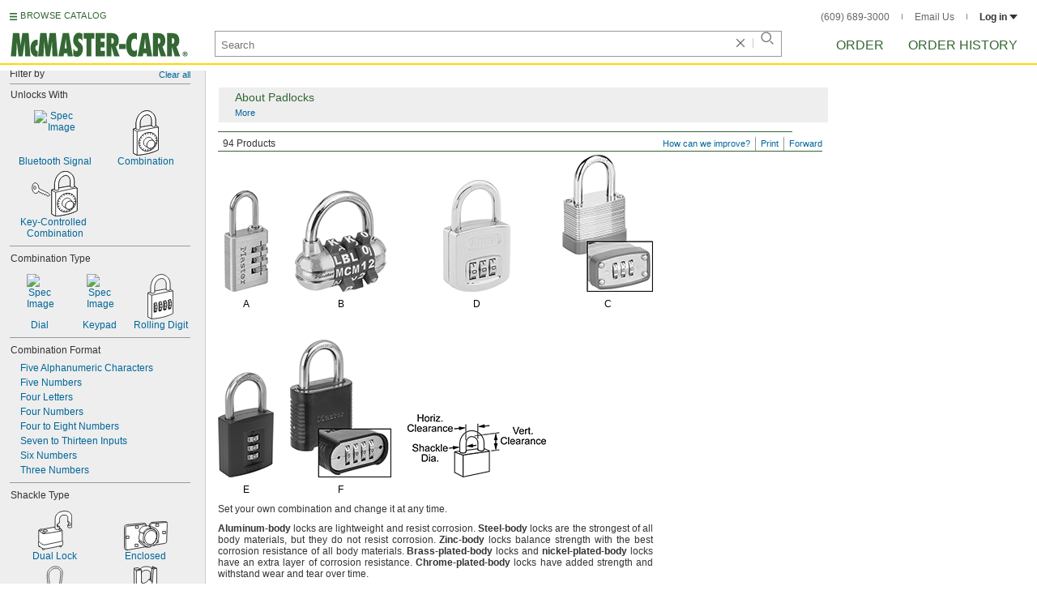

--- FILE ---
content_type: text/html
request_url: https://www.mcmaster.com/products/combination-padlocks/
body_size: 48719
content:
<!DOCTYPE html><html xmlns="http://www.w3.org/1999/xhtml" lang="en" class="csstransitions"><head>
    
    <title>Combination Padlocks | McMaster-Carr</title><base href="/products/combination-padlocks/">
    <meta http-equiv="Content-Type" content="text/html;charset=utf-8">
    
    <meta name="google" content="nositelinkssearchbox">
    
    <meta name="apple-itunes-app" content="app-id=611431035, app-clip-bundle-id=com.mcmaster.McMaster-Carr-App.Clip">

    
    
    
         
    
    
    
    

    
      
      
      
      
      
      
      
          
    
    

    



    













<meta http-equiv="Content-Security-Policy" content="default-src *.mcmaster.com blob:; child-src https://intercom-sheets.com https://www.intercom-reporting.com https://www.youtube.com https://player.vimeo.com https://fast.wistia.net; connect-src *.mcmaster.com wss: https://api.intercom.io https://api-iam.intercom.io https://api-ping.intercom.io https://nexus-websocket-a.intercom.io https://nexus-websocket-b.intercom.io wss://nexus-websocket-a.intercom.io wss://nexus-websocket-b.intercom.io https://uploads.intercomcdn.com https://uploads.intercomusercontent.com 'self' https://via.intercom.io; font-src *.mcmaster.com data: https://js.intercomcdn.com http://fonts.intercomcdn.com https://fonts.intercomcdn.com; frame-src *.mcmaster.com www.youtube.com data:; img-src *.mcmaster.com http://hello.myfonts.net https://hello.myfonts.net http://fast.fonts.net https://fast.fonts.net data: blob: https://js.intercomcdn.com https://static.intercomassets.com https://downloads.intercomcdn.com https://uploads.intercomusercontent.com https://gifs.intercomcdn.com https://video-messages.intercomcdn.com https://messenger-apps.intercom.io https://*.intercom-attachments-5.com https://*.intercom-attachments-6.com https://*.intercom-attachments-9.com; media-src *.mcmaster.com blob: https://js.intercomcdn.com; object-src *.mcmaster.com blob:; style-src *.mcmaster.com 'unsafe-inline'; worker-src *.mcmaster.com blob:; script-src 'report-sample' *.mcmaster.com *.int.mcmaster.com 'unsafe-inline' https://app.intercom.io https://widget.intercom.io https://js.intercomcdn.com 'sha256-misf/hDxOGaMIMWPGJefRxxBAESjqlvcX2heooQw5EU=' 'sha256-7IIz1TY/NjoDWahD8pMNeb9WKWu/RrCfgGKVRjY481c=' 'sha256-YTpjNLb7dvTrx3/24WERcIsfaoG846riBWYkgwJh3qI=' 'sha256-EMUfW2fWgriS2xhz43LExP9qP25DR3nryDp90ifkynE=' 'sha256-0Ir4CSazgYlwS5nlvbUHmMfG6B1J9JnUWXI+vRQtnec=' 'sha256-ejNjGOUABzh29e46NbhkbaqA3/aXaZoBA/ScztlUGNE=' 'sha256-LiUOc3MJ3DRqTEzPwCF5eSVhnKBlgsS7Gw3otsi/PPo=' 'sha256-FRPGnHM37vOQpc3TjuNukVJ6RN2M73M+cdDdOPzYBo0=' 'sha256-hF3cDzL10CpP5SQzXBphPuhnsAGF9gkowgklfCiG1yU=' 'sha256-MGu25R7KfIuct/XykbjGUqP0VbADp7rezxDKGdicZtg=' 'sha256-l091UXiynOBe5Bham7pgQIwIoi0sDaVjJnWUMCG3wl4=' 'sha256-Na75AkgmqRrQfmBKJo5vmfY4w8mB6h4uXJ3EOkV5BBk=' 'sha256-bkAgpmQVZCiE2wM5ukP2zJAKfK0mATMU77oQYlQ/lJY=' 'nonce-p8/RO2HB6mw='; report-uri /ContentSecurityPolicy.aspx">














   


    






        

	<link type="application/opensearchdescription+xml" rel="search" href="/init/OpenSearch.aspx">
    <meta name="keywords" content="mcmaster-carr supply company, mcmaster, carr, mcm, MRO, industrial supplies, facilities maintenance, materials management, business-to-business, supply distribution, commercial supplier">
    <meta name="viewport" content="width=1024">
 
    <link rel="icon" type="image/x-icon" sizes="96x96" href="/init/gfx/favicon/favicon.ico">
    <link rel="icon" type="image/png" sizes="114x114" href="/init/gfx/favicon/114x114.png">
    <link rel="icon" type="image/png" sizes="128x128" href="/init/gfx/favicon/128x128.png">
    <link rel="icon" type="image/png" sizes="152x152" href="/init/gfx/favicon/152x152.png">
    <link rel="icon" type="image/png" sizes="167x167" href="/init/gfx/favicon/167x167.png">
    <link rel="icon" type="image/png" sizes="180x180" href="/init/gfx/favicon/180x180.png">
    <link rel="icon" type="image/png" sizes="192x192" href="/init/gfx/favicon/192x192.png">

    <link rel="apple-touch-icon" sizes="114x114" href="/init/gfx/favicon/114x114.png">
    <link rel="apple-touch-icon" sizes="128x128" href="/init/gfx/favicon/128x128.png">
    <link rel="apple-touch-icon" sizes="152x152" href="/init/gfx/favicon/152x152.png">
    <link rel="apple-touch-icon" sizes="167x167" href="/init/gfx/favicon/167x167.png">
    <link rel="apple-touch-icon" sizes="180x180" href="/init/gfx/favicon/180x180.png">
    <link rel="apple-touch-icon" sizes="192x192" href="/init/gfx/favicon/192x192.png">

    
    
    <meta property="og:type" content="website">
    
    
    
	
	<meta name="twitter:card" content="summary">
    
    

    
    
<style>html{color:#333;background:#FFF}body,div,dl,dt,dd,ul,ol,li,h1,h2,h3,h4,h5,h6,pre,code,form,fieldset,legend,input,textarea,p,blockquote,th,td{margin:0;padding:0}fieldset,img{border:0}li{list-style:none;display:list-item}h1,h2,h3,h4,h5,h6{font-size:100%;font-weight:normal}input,textarea,select{font:normal 12px arial,helvetica,sans-serif;line-height:1.3}body{background-color:#FFF;color:#333;font:normal 12px arial,helvetica,sans-serif!important;line-height:1.3!important}iframe{border:0}.DefltOpaqueBackgrnd{background:#FFF}.TopRul{border-top:solid 1px #999}
.VerticalSeprt{color:#999}img{outline-style:none;-moz-outline-style:none}.SecondaryLnk,.ai{font-family:arial,helvetica,sans-serif;color:#069;font-size:11px}.BottomNavLnk{color:#000;text-decoration:none;font-size:11px}
html{height:100%;overflow:hidden}body{height:100%;overflow:hidden;position:relative;-webkit-tap-highlight-color:rgba(0,0,0,0)}#ShellLayout_MainContent_Cntnr{border-right:0;border-left:none;height:100%;width:100%}
#MainContent{background-color:#FFF;overflow:auto;height:100%;padding:0 10px 0 20px;position:relative;zoom:1}#ShellLayout_MainIFrame_Cntnr{height:100%;padding-left:6px}#MainIFrame{height:100%;width:100%;border:0;display:none;position:relative;z-index:400}
.ShellLayout_MainContent_Inner_SecondaryContent_Collapsed{height:100%}
#ShellLayout_SecondaryContent_Cntnr{background-color:white;border-top:0;border-right:0;border-bottom:0;border-left:none;height:100%;left:0;position:absolute;top:0;width:195px;padding-right:5px;z-index:90}.ShellLayout_SecondaryContent_Cntnr_SecondaryContent_Collapsed{display:none}
#Shell_BottomNavWebPart_Cntnr{bottom:0;left:0;position:absolute;width:100%;z-index:300}
.WebToolsetWebPart_Cntnr{background-color:#fff;height:16px;padding-top:3px;position:fixed;white-space:nowrap;z-index:8900}.WebToolsetWebPart-border{background:-webkit-linear-gradient(90deg,#363 0,#363 1px,white 1px,white 100%);background:linear-gradient(360deg,#363 0,#363 1px,white 1px,white 100%);border-right:8px solid white;border-left:15px solid white;margin-left:-15px;padding-bottom:3px}.WebToolsetToolWebPart_Cntnr{border-top:solid 2px #fff;height:16px;padding:0 6px;white-space:nowrap;z-index:9000}.WebToolsetToolWebPart_Aligned_RIGHT{border-right:solid 1px #999;float:right}.WebToolsetToolWebPart_Aligned_RIGHT:first-child{border-right:0;float:right}.WebToolsetToolWebPart_Aligned_LEFT{font-family:"HelveticaNeueeTextPro-Md",arial,sans-serif;font-size:12px;position:absolute!important;left:0!important;bottom:0}
.WebToolsetToolWebPart_TxtTool_Cntnr{border:none!important;font-weight:500;padding-bottom:1px}
.WebToolsetToolWebPart_FormCntnr,.WebToolsetToolWebPart_ConfirmationMsg{background:#fff;border:solid 2px #ddd;display:none;overflow:visible;right:0;padding:10px 10px 0 15px;position:absolute;width:305px;height:auto;z-index:-1}.WebToolsetToolWebPart_ConfirmationMsg{padding-bottom:5px}
#BottomNavWebPart_Cntnr .VerticalSeprt{display:inline;font-size:16px}#BottomNavWebPart_TermsCntnr{float:right;padding-top:4px;padding-right:8px;padding-left:15px}#BottomNavWebPart_TermsCntnr .TermsTxt{color:#000;font-size:11px}#BottomNavWebPart_LnksCntnr{display:inline}#BottomNavWebPart_LnksCntnr .BottomNavLnk{display:inline-block;padding:3px 7px}
.hidden{display:none;visibility:hidden;height:0}
.header--masthead,.masthead-nav a{font-size:14px;font-size:0.875rem;font-family:"FuturaLTPro-BoldCond",arial,sans-serif;text-transform:uppercase;color:#363}
button{font:inherit;line-height:normal;overflow:visible;color:inherit;border:0;background:none;padding:0px;-webkit-appearance:button}
input[type='text'],input[type='password'],input[type='radio'],input[type='checkbox'],textarea{box-shadow:none}
a{text-decoration:none;color:#000}
#BrowseCatalog_ButtonCntnr img#BrowseCatalog_ButtonImg{cursor:pointer;float:left;height:9px;padding-right:4px}#BrowseCatalog_ButtonCntnr button#BrowseCatalog_Button{color:#363;cursor:pointer;float:left;font-family:"FuturaLTPro-BoldCond",arial,sans-serif;font-size:11px;letter-spacing:0.035em;position:relative;top:-3px}
#BrowseCatalog_Cntnr .overlay{background:#999;bottom:0;left:0;pointer-events:none;opacity:0;position:fixed;right:0;top:0;-webkit-transition:opacity .3s ease-out 0s;transition:opacity .3s ease-out 0s;z-index:10000000}
#BrowseCatalog_Cntnr .browse-catalog-menu{background-color:white;display:-webkit-box;display:-webkit-flex;display:-ms-flexbox;display:flex;-webkit-flex-flow:column nowrap;-ms-flex-flow:column nowrap;flex-flow:column nowrap;height:100%;left:-400px;position:fixed;top:0;-webkit-transition:left .3s ease-out 0s;transition:left .3s ease-out 0s;width:400px;z-index:10000005}
#BrowseCatalog_Cntnr .browse-catalog-menu header{-webkit-box-flex:0;-webkit-flex:0 0 58px;-ms-flex:0 0 58px;flex:0 0 58px}#BrowseCatalog_Cntnr .browse-catalog-menu header .logo-link img{height:32px;padding:13px 0 0 13px;width:auto}#BrowseCatalog_Cntnr .browse-catalog-menu header .close-button{background-image:url("https://www.mcmaster.com/mvD/gfx/cancel.png?ver=1767995902");background-origin:content-box;background-repeat:no-repeat;background-size:contain;cursor:pointer;height:16px;position:absolute;right:21px;top:21px;width:16px}#BrowseCatalog_Cntnr .browse-catalog-menu .category-list{overflow-y:scroll}
#BrowseCatalog_Cntnr .browse-catalog-menu .category-tile{-webkit-box-align:center;-webkit-align-items:center;-ms-flex-align:center;align-items:center;border-color:#efefef;border-radius:0px;border-style:solid;border-width:0.01px;box-sizing:border-box;color:#000;display:-webkit-box;display:-webkit-flex;display:-ms-flexbox;display:flex;height:62px;padding:9.75px 8.5px;width:100%}
#BrowseCatalog_Cntnr .browse-catalog-menu .category-tile>img{height:40.5px;margin-right:9.25px;width:40.5px}#BrowseCatalog_Cntnr .browse-catalog-menu .category-tile>.category-name{font-family:"HelveticaNeueeTextPro-Roman",arial,sans-serif;font-size:13px;font-style:normal;font-weight:bold}
#LogoWebPart_Link{display:block}.logo-web-part a{display:block}.logo-web-part a img{height:32px;width:auto}
.header--masthead{text-transform:none}#LoginUsrCtrlWebPart_LoginLnk{color:#333;float:none;font-family:"HelveticaNeueeTextPro-Roman",arial,sans-serif;font-size:12px;font-weight:bold;margin-right:0px}#LoginUsrCtrlWebPart_LoginLnk>svg{fill:#333;margin:0 0 1px 3px;height:6px;width:10px}.masthead-top-right .link-wrapper{display:inline-block}.masthead-top-right .link-wrapper>a{color:#666;font-family:"HelveticaNeueeTextPro-Roman",arial,sans-serif;font-size:12px}
.masthead-top-right .link-wrapper:last-of-type{border-right:0;padding-right:0}
.masthead-top-right .divider{background-color:#878787;display:inline-block;height:7px;width:1px;margin:1px 12px}
.masthead-nav .li-masthead{position:relative;display:block;float:left;margin-right:48px;white-space:nowrap}.masthead-nav .li-masthead:last-of-type{margin-right:0}.masthead-nav .li-masthead.li-masthead--order{width:41px}.masthead-nav .li-masthead.li-masthead--ordhist{padding-left:0px}.masthead-nav a{font-size:16px}
.container-searchentry *,.container-searchentry *:focus,.container-searchentry *:hover{outline:none}.container-searchentry .ac-searchbar{z-index:-1;display:inline;position:absolute;left:0px;height:32px;width:100%;padding-left:6px;padding-top:2px;padding-right:68px;vertical-align:middle;font-family:arial,sans-serif;font-size:13px;line-height:20px;text-indent:2px;border:1px;border-radius:2px;box-shadow:none;color:#888888;overflow:hidden;box-sizing:border-box}.container-searchentry .searchbar{background-color:#fff;border:1px solid #999;padding-right:68px;text-indent:2px;box-sizing:border-box;font-family:Arial, sans-serif;font-size:13px;height:32px;padding-left:5px;padding-top:2px;vertical-align:middle;width:100%;z-index:1000}.container-searchentry .searchbar::-webkit-input-placeholder{font-family:"HelveticaNeueeTextPro-Roman",arial,sans-serif}
.container-searchentry .clear-button{background:url("https://www.mcmaster.com/init/gfx/searchBoxClearButtonLightGray.svg?ver=1767995904");background-position:center;background-repeat:no-repeat;background-size:contain;cursor:pointer;height:12px;position:absolute;top:10px;right:45px;width:12px}.container-searchentry .clear-button.inactive{display:none}.container-searchentry .VerticalSeprt{background:url("https://www.mcmaster.com/init/gfx/searchBoxVerticalSeparatorDefault.svg?ver=1767995904");background-position:center;background-repeat:no-repeat;background-size:contain;height:14px;position:absolute;top:9px;right:35px;width:1px}.container-searchentry .VerticalSeprt.inactive{display:none}.container-searchentry .searchbar-button{line-height:1;position:relative;top:0;left:-28px;display:inline-block;height:20px;width:20px;text-indent:-5000px;border:0;background:url("https://www.mcmaster.com/init/gfx/searchIconRefreshedLightGray.svg?ver=1767995904");background-repeat:no-repeat;background-position:center;background-size:16px 16px;-webkit-appearance:none;padding-bottom:1px}
.container-masthead{background-color:#fff;border-bottom:2px solid #FED700;box-shadow:0 7px 0 0 #fff;left:0;min-width:525px;padding-bottom:5px;position:absolute;top:0;-webkit-transition:height 0.3s,-webkit-transform 0.5s;transition:height 0.3s,transform 0.5s;width:100%;z-index:9999}
.container-masthead{height:73px}
.shell-promotionalbannercontainer{height:0px;width:100%;position:absolute}
.shell-promotionalbannercontainer{margin-top:80px}
.shell-contentcontainer{position:absolute;bottom:20px;left:0;width:100%;-webkit-transition:top 0.3s,left 0.3s,right 0.3s,padding 0.3s,-webkit-transform 0.5s;transition:top 0.3s,left 0.3s,right 0.3s,padding 0.3s,transform 0.5s}
.shell-contentcontainer{top:85px}
#BrowseCatalog_ButtonCntnr{display:inline-block;position:absolute;left:12px;top:-24px;-webkit-transition:top 0.3s,-webkit-transform 0.5s;transition:top 0.3s,transform 0.5s}
#BrowseCatalog_ButtonCntnr{top:16px}
.shell-layout-logo-container{position:absolute;left:11px;bottom:52px;width:auto;-webkit-transition:bottom 0.3s,-webkit-transform 0.5s;transition:bottom 0.3s,transform 0.5s}
.shell-layout-logo-container{bottom:3px}
.shell-layout-search-entry-container{position:absolute;bottom:8px;left:24px;right:234px;-webkit-transition:left 0.3s,top 0.3s,-webkit-transform 0.5s;transition:left 0.3s,top 0.3s,transform 0.5s}
.shell-layout-search-entry-container{left:265px;margin-right:auto;max-width:700px}
.shell-layout-search-entry-container .suggestions-layout{left:0px;right:0px;width:auto}
.shell-layout-search-entry-container>.container-searchentry{position:static;width:auto;white-space:nowrap}
.masthead-top-right{position:absolute;right:24px;top:14px;-webkit-transition:right 0.2s;transition:right 0.2s}
.shell-layout-masthead-nav-container{position:absolute;right:24px;top:70px;width:auto;-webkit-transition:top 0.3s,-webkit-transform 0.5s;transition:top 0.3s,transform 0.5s}
.shell-layout-masthead-nav-container{top:46px}
#Shell_BottomNavWebPart_Cntnr{z-index:400;-webkit-text-size-adjust:none}.WebToolsetWebPart_Cntnr{-webkit-transition:width 0.1s;transition:width 0.1s}
#BottomNavWebPart_Cntnr{padding-top:0;padding-bottom:2px;padding-left:5px}#BottomNavWebPart_Cntnr .VerticalSeprt{display:inline;font-size:16px}#BottomNavWebPart_TermsCntnr{float:right;padding-top:4px;padding-right:8px;padding-left:15px}#BottomNavWebPart_TermsCntnr .TermsTxt{color:#000;font-size:11px}#BottomNavWebPart_LnksCntnr{display:inline}#BottomNavWebPart_LnksCntnr .BottomNavLnk{display:inline-block;padding:3px 7px}
table{border-collapse:collapse;border-spacing:0}address,caption,cite,code,dfn,em,strong,th,var{font-style:normal;font-weight:normal}caption,th{text-align:left}
textarea,select{border:solid 1px #999}
.Clear,.an{clear:both}.Show{display:block}
.ShellLayout_WaitIcon{background-image:url([data-uri]);background-repeat:no-repeat;height:31px;left:48%;position:relative;top:48%;width:31px}
.ShellLayout_MainContent_ProdPage_Loaded{padding:0!important;overflow:hidden!important}
div.WebToolsetToolWebPart_RightmostTool_Cntnr{border-right:0;margin-right:0;padding-right:0}
.SuperLbl,.id{color:#000;font-weight:bold;background-color:#eee}.SuperTblLbl,.ie{color:#000;font-weight:bold;background-color:#eee;padding-top:0!important}.SubLbl,.SubTblLbl,.ih,.ig{color:#333;font-weight:bold}
.ToOrdLbl,.aa,.AlsoAvailLbl,.ab,.AddlInfoLbl,.ac,.EmphasizedTxt,.ad{font-weight:bold}
.PartNbrLnk,.CtlgPageLink,.HelpContentLnk,.SpecChoiceLnk{color:#069;text-decoration:none;display:inline-block}
.PrsnttnRul{border-top:solid 1px #363}
.PrsnttnNm,.jq{font-size:19px;color:#363;line-height:21px}
.Fraction,.ae{font-size:10px;line-height:10px}
.clearDiv{clear:both;line-height:0;height:0}
.AboveTheFoldOnly .btf24{display:none!important}
.AboveTheFoldOnly .PrsnttnGrid div[id^="GridLayoutRow"]:nth-child(n+5),.AboveTheFoldOnly .SubPrsnttnGrid div[id^="GridLayoutRow"]:nth-child(n+5){display:none!important}
.AboveTheFoldOnly .btf12{display:none!important}.AboveTheFoldOnly .PrsnttnGrid div[id^="GridLayoutRow"]:nth-child(n+4),.AboveTheFoldOnly .SubPrsnttnGrid div[id^="GridLayoutRow"]:nth-child(n+4){display:none!important}
.ToOrdLbl,.aa,.AlsoAvailLbl,.ab,.AddlInfoLbl,.ac,.EmphasizedTxt,.ad{font-weight:bold}.Fraction,.ae{font-size:10px;line-height:10px}
.Wrd{white-space:nowrap}.SecondaryLnk,.ai{font-size:11px;text-decoration:none}
.ImgCaptionCntnr,.aj{text-align:center}.ImgCaption,.ak{color:#000;margin-top:5px;text-align:center}
.floated,.am{float:left}
.verticalGutter,.ap{margin-bottom:10px}.ap::after,.verticalGutter::after{clear:both;visibility:hidden;content:"";display:table;line-height:0;height:0}.smallVerticalGutter,.aq{margin-bottom:5px}.largeVerticalGutter,.ar{margin-bottom:20px}
.largeHorizontalGutter,.aw{margin-right:20px}
.ImageCell,.az{vertical-align:top}.SubPrsnttnCell,.ba{vertical-align:top}.PrsnttnCell,.bb{vertical-align:top}
.DynamicPage,.jp{padding-bottom:10px}.PrsnttnNm,.jq{font-size:19px;color:#363;line-height:21px}
.PrsnttnCpy,.jt{text-align:justify;line-height:14px}.Prsnttn_SubHead,.ju{padding-left:4px}
.FullPrsnttn,.jz{padding-right:10px;margin-bottom:10px}
.AboutBox,.kf{padding:5px 10px 5px 20px;background-color:#EEE;border:solid 1px #FFF;margin-top:5px}.AbbrGenInfo,.kg{background-repeat:no-repeat;background-position:-434px -247px;clear:both}
.AbbrGenInfo_PrsnttnNm,.ki{font-size:14px}
.FullGenInfo_Subhead,.kl{font-size:14px;color:#363}.ToggleLnk,.km{font-size:11px;text-decoration:none;color:#069;text-indent:0}
#MastheadLoginWebPartLayout_LoginWebPartCntnr{width:300px;padding:1px 0 0 7px}
#MastheadLoginInner{z-index:10000;background:#FFF;padding:5px 4px 5px 5px}
.MastheadLoginInner_Hide{visibility:hidden;opacity:0;transition:visibility 0s ease-out .15s,opacity .15s ease-out}
#MastheadLoginWebPartLayout_ClosBtn{position:relative;z-index:5;float:right;margin-right:0;margin-top:0}
#MastheadLoginInner_Content{background:#FFF;position:relative;z-index:4;display:inline-block}
#LoginUsrCtrlWebPart_LoginLnk{float:right}
.Prsnttn_IndustrialInfoIcon{display:inline-block}
.DynamicPage,.jp,.DynamicPage_PinnedElem,.CtlgPage_PinnedElem{zoom:1;font:12px/14px arial,helvetica,sans-serif}
#ProductPage{width:100%}#ProdPageContent_Inner{padding-bottom:95px}
.SpecSrch_Cntnr,.jg{border-top:solid 1px #CCC;border-right:solid 1px #CCC;border-bottom:solid 1px #CCC;height:100%;float:left;margin-left:10px}.SpecSrch_CntnrWithSlider{margin-left:0;padding-left:10px;z-index:9998;position:relative;background-color:#eee;background-clip:padding-box}.SpecSrch_Inner,.jh{background-color:#eee;position:relative;float:left;width:199px;height:100%;overflow:auto;overflow-x:hidden;scrollbar-track-color:#cbcbcb;scrollbar-base-color:#999}
.SpecSrch_Cntnr_Display,.jl{display:block}
.ProdPageContent,.jo{display:block;overflow:auto;position:relative;height:100%;width:100%;padding-right:10px;padding-left:15px}
.DynamicPage,.jp{zoom:1;font:12px/14px arial,helvetica,sans-serif}
.ItmTblMedPivotSpace,.dv{margin-top:8px}.ItmTblMaxPivotSpace,.dw{margin-top:13px}.ItmTblContentCell,.dx{vertical-align:text-top;line-height:14px}
.ItmTblCellSpec,.ea{text-align:left}.ItmTblCellPartNbr,.eb{text-align:left}.ItmTblCellPrce,.ec{text-align:right}
.NoWrapCell,.ek{white-space:nowrap}.ItmTblAllRuleContentCell,.el{border-bottom:1px solid #999;padding-bottom:3px;padding-top:3px}
.Prsnttn_ValCell_IndustrialInfoIcon{display:inline;padding:5px;visibility:hidden}
.ItmTblCellIndentPivotNone,.eo{padding-left:5px}.ItmTblCellIndentPivotMin,.ep{padding-left:7px}.ItmTblCellIndentPivotMed,.eq{padding-left:14px}
.ItmTblColSpaceSpec,.es{padding-right:15px}.ItmTblColSpaceSpecBefrPartNbr,.et{padding-right:12px}.ItmTblColSpaceRelSpec,.eu{padding-right:10px}.ItmTblColSpaceRelSpecEnd,.ev{padding-right:15px}
.ItmTblColSpacePartNbr,.ex{padding-left:3px;padding-right:3px}.ItmTblColSpacePrce,.ey{padding-right:15px}
.ItmTblColSpacePrceHorizPivotBefrPartNbr,.fa{padding-right:22px}.ItmTblColSpacePrceTblEnd,.fb{padding-right:5px}.ItmTblColSpacePrceAftrPartNbr,.fc{padding-left:9px}
.ItmTblColSpaceDisplTxt,.fe{padding-right:12px}.ItmTblColSpaceUm,.ff{padding-left:9px;padding-right:15px}
.ItmTblColHdrBracket,.fv{margin-right:1px;margin-left:1px;background-image:url([data-uri]);*background-image:url("https://www.mcmaster.com/mvD/gfx/PrsnttnLayout_ItmTblColHdrBracket_Background.gif?ver=1767995902");background-attachment:scroll;background-color:white;background-position:0 8px;background-repeat:repeat-x;text-align:center;padding-left:3px;padding-right:3px}
.ItmTblColSuperHdrAlign,.fx{vertical-align:bottom}.ItmTblSuperHdrCell,.fy{background-color:transparent;background-repeat:repeat-x;background-image:url([data-uri]);*background-image:url("https://www.mcmaster.com/mvD/gfx/PrsnttnLayout_ItmTblColHdrBracket_Foot.gif?ver=1767995902");white-space:nowrap}.ItmTblColHdrBracketTxt,.fz{padding:0 2px 0 2px;background-color:#FFF;line-height:15px;z-index:1}
.ItmTblColSuperHdrDeflt,.gb{font-weight:bold}
.ItmTblColHdrSpecEnd,.gg{padding-right:10px}.ItmTblColHdrEndPrice,.gh{padding-right:5px}.PivotHdr,.gi{padding-left:2px}
.ItmTblBaseHdrBorderCell,.gk,.ItmTblSubHdrBorderCell,.gl{border-bottom:solid 1px #999;vertical-align:bottom;color:#000;line-height:14px}.ItmTblColBaseHdr,.gm,.ItmTblColTblSubHdr,.gn{padding-right:10px}.ItmTblColBaseHdrNoPivotIndent,.go{padding-right:10px;padding-left:5px}
.ItmTblColBaseHdrMinPivotIndent,.gq{padding-right:10px;padding-left:7px}.ItmTblColBaseHdrRelSpecMinPivotIndent,.gr{padding-right:10px;padding-left:7px}.ItmTblColBaseHdrMedPivotIndent,.gs{padding-right:10px;padding-left:14px}.ItmTblColBaseHdrRelSpecMedPivotIndent,.gt{padding-right:10px;padding-left:14px}
.ItmTblColBaseHdrSpecInterior,.gw{padding-right:10px}.ItmTblColBaseHdrRelSpec,.gx{padding-right:10px}.ItmTblColBaseHdrSpecEnd,.gy{padding-right:10px}
.ItmTblColBaseHdrPriceInterior,.ha,.ItmTblColSubHdrPriceInterior,.hb{padding-right:22px;text-align:right}.ItmTblColBaseHdrEndPrice,.hc,.ItmTblColSubHdrEndPrice,.hd{text-align:right;padding-right:5px}.ItmTblColBaseHdrPrice,.he,.ItmTblColSubHdrPrice,.hf{text-align:right;padding-right:15px}
.ItmTblPivot,.hl{padding-left:2px}
.ItmTbl,.hn{border-collapse:separate;*border-collapse:expression('separate',cellSpacing = '0')}.SecondaryTbl,.ho{margin-top:5px}
.ItmTblFiller,.hq{color:#999}
.ItmTblMedPivotIndent,.hw{padding-left:9px}
.ItmTblGrp,.hz{clear:both}
.SuperLbl,.id{color:#000;font-weight:bold;background-color:#eee}.SuperTblLbl,.ie,.AllRulesSuperTblLbl,.if{color:#000;font-weight:bold;background-color:#eee}.SubTblLbl,.ig{color:#333;font-weight:bold}
.DynamicPage,.jp{padding-bottom:10px}.PrsnttnNm,.jq{font-size:19px;color:#363;line-height:21px}
.PrsnttnCpy,.jt{text-align:justify;line-height:14px}.Prsnttn_SubHead,.ju{padding-left:4px}
.FullPrsnttn,.jz{padding-right:10px;margin-bottom:10px}
.AboutBox,.kf{padding:5px 10px 5px 20px;background-color:#EEE;border:solid 1px #FFF;margin-top:5px}.AbbrGenInfo,.kg{background-repeat:no-repeat;background-position:-434px -247px;clear:both}
.AbbrGenInfo_PrsnttnNm,.ki{font-size:14px}
.FullGenInfo_Subhead,.kl{font-size:14px;color:#363}.ToggleLnk,.km{font-size:11px;text-decoration:none;color:#069;text-indent:0}
.ToOrdLbl,.aa,.AlsoAvailLbl,.ab,.AddlInfoLbl,.ac,.EmphasizedTxt,.ad{font-weight:bold}.Fraction,.ae{font-size:10px;line-height:10px}
.Wrd{white-space:nowrap}.SecondaryLnk,.ai{font-size:11px;text-decoration:none}
.ImgCaptionCntnr,.aj{text-align:center}.ImgCaption,.ak{color:#000;margin-top:5px;text-align:center}
.floated,.am{float:left}
.verticalGutter,.ap{margin-bottom:10px}.ap::after,.verticalGutter::after{clear:both;visibility:hidden;content:"";display:table;line-height:0;height:0}.smallVerticalGutter,.aq{margin-bottom:5px}.largeVerticalGutter,.ar{margin-bottom:20px}
.largeHorizontalGutter,.aw{margin-right:20px}
.ImageCell,.az{vertical-align:top}.SubPrsnttnCell,.ba{vertical-align:top}.PrsnttnCell,.bb{vertical-align:top}
.ProdPageContent .ImgCaptionCntnrHover,.jo .ImgCaptionCntnrHover,.DynamicPage_PinnedElem .ImgCaptionCntnrHover{cursor:pointer}
.FullPrsnttn .PrsnttnHdrCntnr,.jz .PrsnttnHdrCntnr{width:100%}
.hidden{display:none;visibility:hidden;height:0}
.badge,.badge-masthead--notifs,.order-summary-notif-badge,.header--masthead,.cai-hdr-title,.cai-hdr-title-v2,.dip-hdr-title,.dip-section-text-order,.masthead-nav a,.cp-hdr-title,.cp-second-section-text-special,.sh-hdr-title,.sh-second-section-text-special{font-size:14px;font-size:0.875rem;font-family:"FuturaLTPro-BoldCond",arial,sans-serif;text-transform:uppercase;color:#363}.button-primary,.button-submit-resume,.button-contact-us,.dip-section-check-delivery-submit-button,.button-add-to-order-inline,.button-add-to-order-inline-disabled,.button-add-to-order-pd,.button-add-to-order-pd-disabled,.button-place-order,.button-send-feedback-toolset,.button-save-order,.button-delete-order,.button-forward-order,.button-send-email,.button-send-feedback,.button-copy--lines,.button-copy--order,.button-copy--order-toggle,.AddCrCrd_PayBtn,.order-dtl-confirm-pay-btn,.summary-place-ord-btn,.button-delete--order-toggle,.order-pad-place-order,.button-activity-pay,.button-change-order-po,.button-change,.button-tertiary--cad,.change-login-settings-button,.button-select,.button-details,.button-delete-selection,.button-add-credit-card,.change-page,.button-secondary,.button-select-bookmark-setting,.button-special-instructions,.button-special-instructions-po,.button-update-order-amount,.button-update-order-name,.order-dtl-save-add-cc-btn,.order-dtl-save-edit-cc-btn,.order-dtl-delete-card-btn,.order-dtl-payment-toggle-btn,.preference-form-save-button,.button-tertiary,.button-cancel-bookmark-setting,.button-add,.button-send-ordhist-question,.header-primary--content,.header-primary--pd,.header-secondary--content,.header-secondary--pd,.label-primary,.label-secondary,.addressbook-contactname,.addressbook-delivery,.addressbook-notifications,.addressbook-preferences,.addressbook-parcel-preferences,.addressbook-addbutton,.addressbook-freight-preferences,.addressbook-inherited-preferences,.addressbook-certificates,.cai-section-cntnr-title,.cai-section-sub-cntnr-caption-header,.carousel-cntnr .left-carousel-txt,.carousel-cntnr .right-carousel-txt,.label--password-strength,.dip-section-cntnr-title,.dip-section-two-text-delivery-method,.ep-hdr-title,.ep-section-cntnr-title,.label-login,.order-pad-needby-hdr-cntnr,.text-title--cad,.text-title--mobile,.cp-section-cntnr-title,.sh-section-cntnr-title,.ribbon-cntnr .prev-ordr-txt,.ribbon-cntnr .next-ordr-txt,.ribbon-cntnr .arrow,.title--termsandconditions,.header-subsection--termsandconditions,.related-catalog-pages-summary,.toolset-page-number-header,.order-pad-input-header,.order-pad-heading-2,.order-pad-title,.preference-title,.make-default-text,.input-make-default-text,.pref-value-delivery-type,.edit-value,.delete-value,.delete-value-prompt,.additional-instructions-label{font-family:"DINNextLTPro-Medium",arial,sans-serif}.copy,.disclaimer--cad ~ .cntnr--print-cad,.link--copy,.link--login,.link--login-alert,.link--copy--cad,.link-undo,.button-cancel-bookmark-setting,.link--content-limit,.link-cancel,.link-undo--login,.link--login-nav,.label-punchout,.link-cancel-email,.link-clear-filter,.link-cancel-feedback,.order-dtl-edit-cc-label,.order-dtl-edit-cc-delete,.order-dtl-confirm-cancel-btn,.order-dtl-cancel-add-cc-btn,.order-dtl-cancel-edit-cc-btn,.order-dtl-cancel-delete-card-btn,.AddCrCrd_CnclBtn,.order-pad-save-cancel-link,.input-hidden,.input-simple,.cai-hdr-subtitle,.cai-hdr-subtext,.cai-section-text,.cai-section-text.cai-second-section,.cai-first-section-text-special,.cai-section-text-boxes,.cai-section-text-left,.cai-section-text-bold,.cai-section-title,.cai-hdr-subtitle-v2,.cai-system-requirements-header,.cai-system-requirements-list-item,.cai-section-sub-cntnr-caption-text,.cai-ftr-cad-icon-txt,.text--content-limit,.text--tnc-create-login,.dip-hdr-subtext,.dip-section-cntnr,.dip-hdr-subtitle,.dip-section-one-text,.ep-hdr-txt,.ep-section-text,.ep-section-text-left,.ep-section-text-bold,.ep-question-text-special,.ep-learn-more-button,.ep-contact-button,.cntnr--cad-layout,.cntnr--ord-tools,.spec-search--value,.cntnr--product-info,.link--search,.link--partnbr,.link--addtnl-content,.link--related-itm,.link--secondary,.cntnr-incmplords--notifitemview,.text--forgot-password,.text--create-password,.notification-body,.new-notification-body,.needby-selection--text,.message-failure,.product-description,.text-description--cad,.text-icon-ftr-cntnr--cad,.text-description--mobile,.text-row1left--mobile,.text-row1right--mobile,.text-row2--mobile,.text-row3left--mobile,.text-row3right--mobile,.text-row4--mobile,.text-legal--mobile,.cp-hdr-subtitle,.cp-hdr-subtext,.cp-section-text,.cp-section-text.cp-second-section,.cp-first-section-text-special,.cp-sample-certificate-title,.sh-hdr-subtitle,.sh-hdr-subtext,.sh-section-text,.sh-section-text.sh-second-section,.sh-first-section-text-special,.sh-sample-certificate-title,.container-searchentry .suggestions-layout,.nosrchrslts,.copy--termsandconditions,.copy-subsection-termsandconditions,.toolset-tool-send,.toolset-tool-print,.toolset-tool-how-can-we-improve,.related-catalog-pages-container,.catalog-link-input,.toolset-feedback-form,.toolset-email-to-cntnr,.toolset-email-from-cntnr,.toolset-email-subject-cntnr,.toolset-email-body,.toolset-email-footer-toolbar-cntnr,.order-pad-print-tool,.order-pad-save-tool,.order-pad-table-tool,.orderchange-form,.order-pad-delete-tool,.order-pad-show-line-ref-tool,.order-pad-hide-line-ref-tool,.order-pad-mcm-ai-tool,.order-pad-forward-tool,.order-pad-quote-tool,.order-pad-print-tool-cntnr,.order-pad-table-tool-cntnr,.order-pad-change-tool-cntnr,.order-pad-delete-tool-cntnr,.order-pad-show-line-ref-tool-cntnr,.order-pad-hide-line-ref-tool-cntnr,.order-pad-mcm-ai-tool-cntnr,.saved-orders-save-tool-cntnr,.order-pad-forward-tool-cntnr,.order-pad-quote-tool-cntnr,.message-copiedlines--count,.order-dtl-po::-webkit-input-placeholder,.order-dtl-po-toggle::-webkit-input-placeholder,.order-dtl-totals-detailed-tax-instructions,.order-dtl-totals-detailed-tax-instructions2,.current-order-dtl-po:invalid,.saved-order-dtl-po:invalid,.panel-contextmenu,.ie8-tableview-content,.order-pad-po::-webkit-input-placeholder,.order-pad-po:invalid,.line-section,.line-reference-input::-webkit-input-placeholder,.new-line-part-number-input::-webkit-input-placeholder,.new-line-quantity-input::-webkit-input-placeholder,.new-line-reference-input::-webkit-input-placeholder,.order-pad-add-line,.switch-mode-link,.order-pad-create-login,.order-pad-log-in,.applicable-shipping-tax-text,.order-pad-detailed-tax-instructions,.applicable-shipping-tax-text2,.preference-content,.preference-content-no-scroll-box,.preference-summary-content,.pref-value-delivery-method,.pref-value-estimate,.pref-value-shipping-charge,.add-pref-value-link,.cancel-values-link,.preference-form-clear-button,.additional-instructions-text,.additional-instructions-add-link,.saved-orders-link,.saved-order-individual-link,.prop-65-warning,.order-pad-email-to-cntnr,.order-pad-email-from-cntnr,.order-pad-email-body,.order-pad-email-footer-toolbar-cntnr,.email-selection--text,.forward-create-login{font-size:12px;font-size:0.75rem;font-family:"HelveticaNeueeTextPro-Roman",arial,sans-serif}
.copy,.disclaimer--cad ~ .cntnr--print-cad,.link--copy,.link--login,.link--login-alert,.link--copy--cad,.link-undo,.button-cancel-bookmark-setting,.link--content-limit,.link-cancel,.link-undo--login,.link--login-nav,.label-punchout,.link-cancel-email,.link-clear-filter,.link-cancel-feedback,.order-dtl-edit-cc-label,.order-dtl-edit-cc-delete,.order-dtl-confirm-cancel-btn,.order-dtl-cancel-add-cc-btn,.order-dtl-cancel-edit-cc-btn,.order-dtl-cancel-delete-card-btn,.AddCrCrd_CnclBtn,.order-pad-save-cancel-link,.input-hidden,.input-simple,.cai-hdr-subtitle,.cai-hdr-subtext,.cai-section-text,.cai-section-text.cai-second-section,.cai-first-section-text-special,.cai-section-text-boxes,.cai-section-text-left,.cai-section-text-bold,.cai-section-title,.cai-hdr-subtitle-v2,.cai-system-requirements-header,.cai-system-requirements-list-item,.cai-section-sub-cntnr-caption-text,.cai-ftr-cad-icon-txt,.text--content-limit,.text--tnc-create-login,.dip-hdr-subtext,.dip-section-cntnr,.dip-hdr-subtitle,.dip-section-one-text,.ep-hdr-txt,.ep-section-text,.ep-section-text-left,.ep-section-text-bold,.ep-question-text-special,.ep-learn-more-button,.ep-contact-button,.cntnr--cad-layout,.cntnr--ord-tools,.spec-search--value,.cntnr--product-info,.link--search,.link--partnbr,.link--addtnl-content,.link--related-itm,.link--secondary,.cntnr-incmplords--notifitemview,.text--forgot-password,.text--create-password,.notification-body,.new-notification-body,.needby-selection--text,.message-failure,.product-description,.text-description--cad,.text-icon-ftr-cntnr--cad,.text-description--mobile,.text-row1left--mobile,.text-row1right--mobile,.text-row2--mobile,.text-row3left--mobile,.text-row3right--mobile,.text-row4--mobile,.text-legal--mobile,.cp-hdr-subtitle,.cp-hdr-subtext,.cp-section-text,.cp-section-text.cp-second-section,.cp-first-section-text-special,.cp-sample-certificate-title,.sh-hdr-subtitle,.sh-hdr-subtext,.sh-section-text,.sh-section-text.sh-second-section,.sh-first-section-text-special,.sh-sample-certificate-title,.container-searchentry .suggestions-layout,.nosrchrslts,.copy--termsandconditions,.copy-subsection-termsandconditions,.toolset-tool-send,.toolset-tool-print,.toolset-tool-how-can-we-improve,.related-catalog-pages-container,.catalog-link-input,.toolset-feedback-form,.toolset-email-to-cntnr,.toolset-email-from-cntnr,.toolset-email-subject-cntnr,.toolset-email-body,.toolset-email-footer-toolbar-cntnr,.order-pad-print-tool,.order-pad-save-tool,.order-pad-table-tool,.orderchange-form,.order-pad-delete-tool,.order-pad-show-line-ref-tool,.order-pad-hide-line-ref-tool,.order-pad-mcm-ai-tool,.order-pad-forward-tool,.order-pad-quote-tool,.order-pad-print-tool-cntnr,.order-pad-table-tool-cntnr,.order-pad-change-tool-cntnr,.order-pad-delete-tool-cntnr,.order-pad-show-line-ref-tool-cntnr,.order-pad-hide-line-ref-tool-cntnr,.order-pad-mcm-ai-tool-cntnr,.saved-orders-save-tool-cntnr,.order-pad-forward-tool-cntnr,.order-pad-quote-tool-cntnr,.message-copiedlines--count,.order-dtl-po::placeholder,.order-dtl-po-toggle::placeholder,.order-dtl-totals-detailed-tax-instructions,.order-dtl-totals-detailed-tax-instructions2,.current-order-dtl-po:invalid,.saved-order-dtl-po:invalid,.panel-contextmenu,.ie8-tableview-content,.order-pad-po::placeholder,.order-pad-po:invalid,.line-section,.line-reference-input::placeholder,.new-line-part-number-input::placeholder,.new-line-quantity-input::placeholder,.new-line-reference-input::placeholder,.order-pad-add-line,.switch-mode-link,.order-pad-create-login,.order-pad-log-in,.applicable-shipping-tax-text,.order-pad-detailed-tax-instructions,.applicable-shipping-tax-text2,.preference-content,.preference-content-no-scroll-box,.preference-summary-content,.pref-value-delivery-method,.pref-value-estimate,.pref-value-shipping-charge,.add-pref-value-link,.cancel-values-link,.preference-form-clear-button,.additional-instructions-text,.additional-instructions-add-link,.saved-orders-link,.saved-order-individual-link,.prop-65-warning,.order-pad-email-to-cntnr,.order-pad-email-from-cntnr,.order-pad-email-body,.order-pad-email-footer-toolbar-cntnr,.email-selection--text,.forward-create-login{font-size:12px;font-size:0.75rem;font-family:"HelveticaNeueeTextPro-Roman",arial,sans-serif}
button{font:inherit;line-height:normal;overflow:visible;color:inherit;border:0;background:none;padding:0px;-webkit-appearance:button}
.button-primary,.button-secondary,.button-tertiary,.button-select-bookmark-setting,.button-cancel-bookmark-setting,.button-submit-resume,.button-change-order-po,.button-contact-us,.button-change,.dip-section-check-delivery-submit-button,.button-add-to-order-inline,.button-add-to-order-inline-disabled,.button-tertiary--cad,.button-add-to-order-pd,.button-add-to-order-pd-disabled,.change-login-settings-button,.button-select,.button-add,.button-place-order,.button-special-instructions,.button-details,.button-delete-selection,.button-add-credit-card,.button-special-instructions-po,.button-update-order-amount,.button-send-ordhist-question,.change-page,.button-send-feedback-toolset,.button-save-order,.button-delete-order,.button-forward-order,.button-send-email,.button-send-feedback,.button-copy--lines,.button-update-order-name,.order-dtl-save-add-cc-btn,.order-dtl-save-edit-cc-btn,.order-dtl-delete-card-btn,.AddCrCrd_PayBtn,.order-dtl-payment-toggle-btn,.order-dtl-confirm-pay-btn,.summary-place-ord-btn,.order-pad-place-order,.preference-form-save-button,.button-activity-pay{-webkit-transition:background-color .3s ease;transition:background-color .3s ease;text-transform:uppercase;border-radius:2px;box-shadow:none}
.button-primary,.button-submit-resume,.button-contact-us,.dip-section-check-delivery-submit-button,.button-add-to-order-inline,.button-add-to-order-inline-disabled,.button-add-to-order-pd,.button-add-to-order-pd-disabled,.button-place-order,.button-send-feedback-toolset,.button-save-order,.button-delete-order,.button-forward-order,.button-send-email,.button-send-feedback,.button-copy--lines,.button-copy--order,.button-copy--order-toggle,.AddCrCrd_PayBtn,.order-dtl-confirm-pay-btn,.summary-place-ord-btn,.button-delete--order-toggle,.order-pad-place-order,.button-activity-pay{font-size:12px;font-size:0.75rem;padding:3px 15px;color:#fff;border:1px solid #363;background-color:#363}
.wrapper-ordernotiflines,.container-searchentry .suggestions-layout,.nosrchrslts{border:1px solid #eee;background-color:#fff;box-shadow:1px 1px 1px 0 rgba(51,51,51,0.35)}
input[type='text'],input[type='password'],input[type='radio'],input[type='checkbox'],textarea{box-shadow:none}
a{text-decoration:none;color:#000}
.link-undo,.button-cancel-bookmark-setting,.link--content-limit,.link-cancel,.link-undo--login,.link--login-nav,.label-punchout,.link-cancel-email,.link-clear-filter,.link-cancel-feedback,.order-dtl-edit-cc-label,.order-dtl-edit-cc-delete,.order-dtl-confirm-cancel-btn,.order-dtl-cancel-add-cc-btn,.order-dtl-cancel-edit-cc-btn,.order-dtl-cancel-delete-card-btn,.AddCrCrd_CnclBtn,.order-pad-save-cancel-link{color:#999}
.link--login-nav{font-family:"HelveticaNeueeTextPro-Roman", arial, sans-serif;font-size:12px;font-weight:normal;padding-left:6px;color:#555}
#LogoWebPart_Link{display:block}.logo-web-part a{display:block}.logo-web-part a img{height:32px;width:auto}
.header--masthead{text-transform:none}#LoginUsrCtrlWebPart_LoginLnk{color:#333;float:none;font-family:"HelveticaNeueeTextPro-Roman",arial,sans-serif;font-size:12px;font-weight:bold;margin-right:0px}#LoginUsrCtrlWebPart_LoginLnk>svg{fill:#333;margin:0 0 1px 3px;height:6px;width:10px}.masthead-top-right .link-wrapper{display:inline-block}.masthead-top-right .link-wrapper>a{color:#666;font-family:"HelveticaNeueeTextPro-Roman",arial,sans-serif;font-size:12px}
.masthead-top-right .link-wrapper:last-of-type{border-right:0;padding-right:0}
.masthead-top-right .divider{background-color:#878787;display:inline-block;height:7px;width:1px;margin:1px 12px}
.text-login{margin-right:10px}
#MastheadEmailUsWebPart_ContentContainer .dialog{background:#FFF;border:1px solid #CBCBCB;border-top:2px solid #FED700;box-shadow:0 5px 7px #CBCBCB;overflow:hidden;position:absolute;right:76px;top:27px;-webkit-transition:opacity 0.15s ease-out,height 0.2s ease-out;transition:opacity 0.15s ease-out,height 0.2s ease-out;width:500px;z-index:10000}#MastheadEmailUsWebPart_ContentContainer .dialog.hide{visibility:hidden;opacity:0;-webkit-transition:visibility 0s ease-out 0.15s,opacity 0.15s ease-out,height 0s;transition:visibility 0s ease-out 0.15s,opacity 0.15s ease-out,height 0s}#MastheadEmailUsWebPart_ContentContainer .dialog.show-form .email-us-confirmation{display:none}
#MastheadEmailUsWebPart_ContentContainer .dialog .section{border-bottom:1px solid #CBCBCB}#MastheadEmailUsWebPart_ContentContainer .dialog .section:last-child{border:0}#MastheadEmailUsWebPart_ContentContainer .dialog .section button.close{background-image:url("https://www.mcmaster.com/mvD/gfx/ex.png?ver=1767995902");background-repeat:no-repeat;background-position:center;cursor:pointer;height:13px;right:15px;position:absolute;top:13px;width:13px}#MastheadEmailUsWebPart_ContentContainer .dialog .masthead-email-us-header-section{background-color:#f2f2f2;font-style:normal;font-weight:400;padding:5px 0 0 25px}#MastheadEmailUsWebPart_ContentContainer .dialog .masthead-email-us-header-section .title{color:#363;font-size:16px;font-family:"DINNextLTPro-Medium", Arial, sans-serif}#MastheadEmailUsWebPart_ContentContainer .dialog .masthead-email-us-header-section .subtitle{color:#000;font-size:12px;margin-top:5px;padding-bottom:3px;font-family:"HelveticaNeueeTextPro-Roman", Arial, sans-serif}#MastheadEmailUsWebPart_ContentContainer .dialog .from-section{color:#777;font-family:arial, sans-serif;padding:12px 25px}#MastheadEmailUsWebPart_ContentContainer .dialog .from-section .from-label{float:left;margin-right:10px}#MastheadEmailUsWebPart_ContentContainer .dialog .from-section .from-input-wrapper{display:block;overflow:hidden}#MastheadEmailUsWebPart_ContentContainer .dialog .from-section .from-input{background:none;border:none;width:100%}#MastheadEmailUsWebPart_ContentContainer .dialog .message-section{max-height:384px;min-height:200px;padding:20px 20px 20px 25px;overflow:auto}
#MastheadEmailUsWebPart_ContentContainer .dialog .message-section textarea,#MastheadEmailUsWebPart_ContentContainer .dialog .message-section pre{margin:0;padding:0;outline:0;border:0}#MastheadEmailUsWebPart_ContentContainer .dialog .message-section .expanding-area{position:relative;background:#fff}#MastheadEmailUsWebPart_ContentContainer .dialog .message-section .expanding-area>textarea,#MastheadEmailUsWebPart_ContentContainer .dialog .message-section .expanding-area>pre{background:transparent;white-space:pre-wrap;word-wrap:break-word}#MastheadEmailUsWebPart_ContentContainer .dialog .message-section .expanding-area>textarea{-ms-box-sizing:border-box;box-sizing:border-box;width:100%;height:100%}#MastheadEmailUsWebPart_ContentContainer .dialog .message-section .expanding-area.active>textarea{overflow:hidden;position:absolute;top:0;left:0;height:100%;resize:none}#MastheadEmailUsWebPart_ContentContainer .dialog .message-section .expanding-area>pre{display:none}#MastheadEmailUsWebPart_ContentContainer .dialog .message-section .expanding-area.active>pre{display:block;visibility:hidden}#MastheadEmailUsWebPart_ContentContainer .dialog footer{height:23px;position:relative;padding:15px 25px}#MastheadEmailUsWebPart_ContentContainer .dialog footer .left-container{left:25px;position:absolute;top:15px}#MastheadEmailUsWebPart_ContentContainer .dialog footer .right-container{position:absolute;right:25px;top:15px}#MastheadEmailUsWebPart_ContentContainer .dialog footer .button-send-feedback{float:left}#MastheadEmailUsWebPart_ContentContainer .dialog footer .link-cancel-feedback{float:left;margin:4px 0 0 15px;padding-left:0}#MastheadEmailUsWebPart_ContentContainer .dialog footer .footer-message-container{float:left;margin:4px 0 0 15px;pointer-events:none}
#MastheadEmailUsWebPart_ContentContainer .dialog footer .email-message{color:#999;float:right;font-family:"HelveticaNeueeTextPro-Roman", arial, sans-serif;font-size:12px;font-style:normal;font-weight:400;margin-top:4px}#MastheadEmailUsWebPart_ContentContainer .dialog footer .email-message>a{color:#999}
.container--loginbox{position:absolute;z-index:3;top:7px;right:0;margin-top:20px;margin-right:20px;padding:5px 4px 5px 5px;white-space:normal;text-transform:none;background:#fff;box-shadow:0px 5px 7px rgba(0,0,0,0.3);border-top:2px solid #FED700}.closeicon--mastheadlogin{position:relative;color:inherit}.closeicon--mastheadlogin:before{right:3px;display:inline-block;width:16px;height:16px;margin-right:0;content:'';background-image:url("https://www.mcmaster.com/init/gfx/circleX.svg?ver=1767995904");background-repeat:no-repeat;background-position:top right;background-size:14px 14px}
.masthead-nav .li-masthead{position:relative;display:block;float:left;margin-right:48px;white-space:nowrap}.masthead-nav .li-masthead:last-of-type{margin-right:0}.masthead-nav .li-masthead.li-masthead--order{width:41px}.masthead-nav .li-masthead.li-masthead--ordhist{padding-left:0px}.masthead-nav a{font-size:16px}
.label-punchout{position:absolute;margin:-17px -5px 1px 0;text-transform:capitalize;color:#777}
.container-searchentry *,.container-searchentry *:focus,.container-searchentry *:hover{outline:none}.container-searchentry .ac-searchbar{z-index:-1;display:inline;position:absolute;left:0px;height:32px;width:100%;padding-left:6px;padding-top:2px;padding-right:68px;vertical-align:middle;font-family:arial,sans-serif;font-size:13px;line-height:20px;text-indent:2px;border:1px;border-radius:2px;box-shadow:none;color:#888888;overflow:hidden;box-sizing:border-box}.container-searchentry .searchbar{background-color:#fff;border:1px solid #999;padding-right:68px;text-indent:2px;box-sizing:border-box;font-family:Arial, sans-serif;font-size:13px;height:32px;padding-left:5px;padding-top:2px;vertical-align:middle;width:100%;z-index:1000}.container-searchentry .searchbar::-webkit-input-placeholder{font-family:"HelveticaNeueeTextPro-Roman",arial,sans-serif}
.container-searchentry .searchbar:focus{border:1px solid #999;background-color:transparent}
.container-searchentry .clear-button{background:url("https://www.mcmaster.com/init/gfx/searchBoxClearButtonLightGray.svg?ver=1767995904");background-position:center;background-repeat:no-repeat;background-size:contain;cursor:pointer;height:12px;position:absolute;top:10px;right:45px;width:12px}
.container-searchentry .clear-button.inactive{display:none}.container-searchentry .VerticalSeprt{background:url("https://www.mcmaster.com/init/gfx/searchBoxVerticalSeparatorDefault.svg?ver=1767995904");background-position:center;background-repeat:no-repeat;background-size:contain;height:14px;position:absolute;top:9px;right:35px;width:1px}.container-searchentry .VerticalSeprt.inactive{display:none}.container-searchentry .searchbar-button{line-height:1;position:relative;top:0;left:-28px;display:inline-block;height:20px;width:20px;text-indent:-5000px;border:0;background:url("https://www.mcmaster.com/init/gfx/searchIconRefreshedLightGray.svg?ver=1767995904");background-repeat:no-repeat;background-position:center;background-size:16px 16px;-webkit-appearance:none;padding-bottom:1px}
.container-searchentry .suggestions-layout{z-index:10000;top:36px;display:none;overflow:hidden;background:#fff}
.ac-content{display:none;background-color:#fff;border:solid 1px #999;position:absolute;overflow:hidden;top:20px}
.csstransitions .ac-content{transition:height .2s linear;-webkit-transition:height .2s linear;-moz-transition:height .2s linear}.container-masthead{background-color:#fff;border-bottom:2px solid #FED700;box-shadow:0 7px 0 0 #fff;left:0;min-width:525px;padding-bottom:5px;position:absolute;top:0;-webkit-transition:height 0.3s,-webkit-transform 0.5s;transition:height 0.3s,transform 0.5s;width:100%;z-index:9999}
.container-masthead{height:73px}
.shell-promotionalbannercontainer{height:0px;width:100%;position:absolute}
.shell-promotionalbannercontainer{margin-top:80px}
.shell-contentcontainer{position:absolute;bottom:20px;left:0;width:100%;-webkit-transition:top 0.3s,left 0.3s,right 0.3s,padding 0.3s,-webkit-transform 0.5s;transition:top 0.3s,left 0.3s,right 0.3s,padding 0.3s,transform 0.5s}
.shell-contentcontainer{top:85px}
#BrowseCatalog_ButtonCntnr{display:inline-block;position:absolute;left:12px;top:-24px;-webkit-transition:top 0.3s,-webkit-transform 0.5s;transition:top 0.3s,transform 0.5s}
#BrowseCatalog_ButtonCntnr{top:16px}
.shell-layout-logo-container{position:absolute;left:11px;bottom:52px;width:auto;-webkit-transition:bottom 0.3s,-webkit-transform 0.5s;transition:bottom 0.3s,transform 0.5s}
.shell-layout-logo-container{bottom:3px}
.shell-layout-search-entry-container{position:absolute;bottom:8px;left:24px;right:234px;-webkit-transition:left 0.3s,top 0.3s,-webkit-transform 0.5s;transition:left 0.3s,top 0.3s,transform 0.5s}
.shell-layout-search-entry-container{left:265px;margin-right:auto;max-width:700px}
.shell-layout-search-entry-container .suggestions-layout{left:0px;right:0px;width:auto}
.shell-layout-search-entry-container>.container-searchentry{position:static;width:auto;white-space:nowrap}
.masthead-top-right{position:absolute;right:24px;top:14px;-webkit-transition:right 0.2s;transition:right 0.2s}
.shell-layout-masthead-nav-container{position:absolute;right:24px;top:70px;width:auto;-webkit-transition:top 0.3s,-webkit-transform 0.5s;transition:top 0.3s,transform 0.5s}
.shell-layout-masthead-nav-container{top:46px}
#Shell_BottomNavWebPart_Cntnr{z-index:400;-webkit-text-size-adjust:none}.nosrchrslts{display:block;background:#fff;position:absolute;padding:5px;left:0;right:0;margin-top:4px;white-space:pre-wrap}.nosrchrslts-hide{display:none}.nosrchrslts{display:block;background:#FFFFFF;position:absolute;padding:3px 4px 3px 3px;margin:0;white-space:normal;line-height:1.15;z-index:1}.nosrchrslts-hide{display:none}#BrowseCatalog_ButtonCntnr img#BrowseCatalog_ButtonImg{cursor:pointer;float:left;height:9px;padding-right:4px}#BrowseCatalog_ButtonCntnr button#BrowseCatalog_Button{color:#363;cursor:pointer;float:left;font-family:"FuturaLTPro-BoldCond",arial,sans-serif;font-size:11px;letter-spacing:0.035em;position:relative;top:-3px}
#BrowseCatalog_Cntnr .overlay{background:#999;bottom:0;left:0;pointer-events:none;opacity:0;position:fixed;right:0;top:0;-webkit-transition:opacity .3s ease-out 0s;transition:opacity .3s ease-out 0s;z-index:10000000}
#BrowseCatalog_Cntnr .browse-catalog-menu{background-color:white;display:-webkit-box;display:-webkit-flex;display:-ms-flexbox;display:flex;-webkit-flex-flow:column nowrap;-ms-flex-flow:column nowrap;flex-flow:column nowrap;height:100%;left:-400px;position:fixed;top:0;-webkit-transition:left .3s ease-out 0s;transition:left .3s ease-out 0s;width:400px;z-index:10000005}
#BrowseCatalog_Cntnr .browse-catalog-menu header{-webkit-box-flex:0;-webkit-flex:0 0 58px;-ms-flex:0 0 58px;flex:0 0 58px}#BrowseCatalog_Cntnr .browse-catalog-menu header .logo-link img{height:32px;padding:13px 0 0 13px;width:auto}#BrowseCatalog_Cntnr .browse-catalog-menu header .close-button{background-image:url("https://www.mcmaster.com/mvD/gfx/cancel.png?ver=1767995902");background-origin:content-box;background-repeat:no-repeat;background-size:contain;cursor:pointer;height:16px;position:absolute;right:21px;top:21px;width:16px}#BrowseCatalog_Cntnr .browse-catalog-menu .category-list{overflow-y:scroll}
#BrowseCatalog_Cntnr .browse-catalog-menu .category-tile{-webkit-box-align:center;-webkit-align-items:center;-ms-flex-align:center;align-items:center;border-color:#efefef;border-radius:0px;border-style:solid;border-width:0.01px;box-sizing:border-box;color:#000;display:-webkit-box;display:-webkit-flex;display:-ms-flexbox;display:flex;height:62px;padding:9.75px 8.5px;width:100%}
#BrowseCatalog_Cntnr .browse-catalog-menu .category-tile>img{height:40.5px;margin-right:9.25px;width:40.5px}#BrowseCatalog_Cntnr .browse-catalog-menu .category-tile>.category-name{font-family:"HelveticaNeueeTextPro-Roman",arial,sans-serif;font-size:13px;font-style:normal;font-weight:bold}
.WebToolsetWebPart_Cntnr{-webkit-transition:width 0.1s;transition:width 0.1s}
.title{margin:5px 0 5px 0;font-size:14px;font-weight:400;font-style:normal;color:#336633}
.subtitle{margin-top:5px;padding-bottom:3px;font-weight:400;font-style:normal;font-size:12px;color:#000000}
.button-send-feedback{margin:0;display:inline}
.link-cancel-feedback{display:inline;padding-left:15px}
.wrapper-ordernotif{min-height:14px}
p{height:min-content;margin:0}
span{height:min-content}ul{padding-left:0;margin:0}ul li{list-style-position:inside}
:root{--fontfamily-helveticaNeueeTextProRoman: "HelveticaNeueeTextPro-Roman", arial, sans-serif;--fontfamily-helveticaNeueeTextProMedium: "HelveticaNeueeTextPro-Md", arial, sans-serif;--fontfamily-DINNextLTProMedium: "DINNextLTPro-Medium", arial, sans-serif;--fontsize-xsmall: 10px;--fontsize-small: 11px;--fontsize-medium: 12px;--fontweight-light: 400;--fontweight-dark: 500;--fontweight-bold: 700;--lineheight-medium: 100%;--lineheight-tall: 120%;--color-lightblue: #4499dd;--color-blue: #006699;--color-lightgrey: #cbcbcb;--color-mediumgrey: #999999;--color-grey: #878787;--color-darkgrey: #666666;--color-charcoal: #333333;--color-green: #336633;--color-yellow: #fed700;--color-mediumdarkgrey: #666666;--color-purple: #800080;--color-white: #ffffff;--color-black: #000;--color-hoveryellow: #ffffb5;--checkmark:url([data-uri])}
:root{--fontfamily-helveticaNeueeTextProRoman: "HelveticaNeueeTextPro-Roman", arial, sans-serif;--fontfamily-helveticaNeueeTextProMedium: "HelveticaNeueeTextPro-Md", arial, sans-serif;--fontfamily-DINNextLTProMedium: "DINNextLTPro-Medium", arial, sans-serif;--fontsize-xsmall: 10px;--fontsize-small: 11px;--fontsize-medium: 12px;--fontweight-light: 400;--fontweight-dark: 500;--fontweight-bold: 700;--lineheight-medium: 100%;--lineheight-tall: 120%;--color-lightblue: #4499dd;--color-blue: #006699;--color-lightgrey: #cbcbcb;--color-mediumgrey: #999999;--color-grey: #878787;--color-darkgrey: #666666;--color-charcoal: #333333;--color-green: #336633;--color-yellow: #fed700;--color-mediumdarkgrey: #666666;--color-purple: #800080;--color-white: #ffffff;--color-black: #000;--color-hoveryellow: #ffffb5;--checkmark:url([data-uri])}
:root{--fontfamily-helveticaNeueeTextProRoman: "HelveticaNeueeTextPro-Roman", arial, sans-serif;--fontfamily-helveticaNeueeTextProMedium: "HelveticaNeueeTextPro-Md", arial, sans-serif;--fontfamily-DINNextLTProMedium: "DINNextLTPro-Medium", arial, sans-serif;--fontsize-xsmall: 10px;--fontsize-small: 11px;--fontsize-medium: 12px;--fontweight-light: 400;--fontweight-dark: 500;--fontweight-bold: 700;--lineheight-medium: 100%;--lineheight-tall: 120%;--color-lightblue: #4499dd;--color-blue: #006699;--color-lightgrey: #cbcbcb;--color-mediumgrey: #999999;--color-grey: #878787;--color-darkgrey: #666666;--color-charcoal: #333333;--color-green: #336633;--color-yellow: #fed700;--color-mediumdarkgrey: #666666;--color-purple: #800080;--color-white: #ffffff;--color-black: #000;--color-hoveryellow: #ffffb5;--checkmark:url([data-uri])}
:root{--fontfamily-helveticaNeueeTextProRoman: "HelveticaNeueeTextPro-Roman", arial, sans-serif;--fontfamily-helveticaNeueeTextProMedium: "HelveticaNeueeTextPro-Md", arial, sans-serif;--fontfamily-DINNextLTProMedium: "DINNextLTPro-Medium", arial, sans-serif;--fontsize-xsmall: 10px;--fontsize-small: 11px;--fontsize-medium: 12px;--fontweight-light: 400;--fontweight-dark: 500;--fontweight-bold: 700;--lineheight-medium: 100%;--lineheight-tall: 120%;--color-lightblue: #4499dd;--color-blue: #006699;--color-lightgrey: #cbcbcb;--color-mediumgrey: #999999;--color-grey: #878787;--color-darkgrey: #666666;--color-charcoal: #333333;--color-green: #336633;--color-yellow: #fed700;--color-mediumdarkgrey: #666666;--color-purple: #800080;--color-white: #ffffff;--color-black: #000;--color-hoveryellow: #ffffb5;--checkmark:url([data-uri])}
:root{--fontfamily-helveticaNeueeTextProRoman: "HelveticaNeueeTextPro-Roman", arial, sans-serif;--fontfamily-helveticaNeueeTextProMedium: "HelveticaNeueeTextPro-Md", arial, sans-serif;--fontfamily-DINNextLTProMedium: "DINNextLTPro-Medium", arial, sans-serif;--fontsize-xsmall: 10px;--fontsize-small: 11px;--fontsize-medium: 12px;--fontweight-light: 400;--fontweight-dark: 500;--fontweight-bold: 700;--lineheight-medium: 100%;--lineheight-tall: 120%;--color-lightblue: #4499dd;--color-blue: #006699;--color-lightgrey: #cbcbcb;--color-mediumgrey: #999999;--color-grey: #878787;--color-darkgrey: #666666;--color-charcoal: #333333;--color-green: #336633;--color-yellow: #fed700;--color-mediumdarkgrey: #666666;--color-purple: #800080;--color-white: #ffffff;--color-black: #000;--color-hoveryellow: #ffffb5;--checkmark:url([data-uri])}
:root{--fontfamily-helveticaNeueeTextProRoman: "HelveticaNeueeTextPro-Roman", arial, sans-serif;--fontfamily-helveticaNeueeTextProMedium: "HelveticaNeueeTextPro-Md", arial, sans-serif;--fontfamily-DINNextLTProMedium: "DINNextLTPro-Medium", arial, sans-serif;--fontsize-xsmall: 10px;--fontsize-small: 11px;--fontsize-medium: 12px;--fontweight-light: 400;--fontweight-dark: 500;--fontweight-bold: 700;--lineheight-medium: 100%;--lineheight-tall: 120%;--color-lightblue: #4499dd;--color-blue: #006699;--color-lightgrey: #cbcbcb;--color-mediumgrey: #999999;--color-grey: #878787;--color-darkgrey: #666666;--color-charcoal: #333333;--color-green: #336633;--color-yellow: #fed700;--color-mediumdarkgrey: #666666;--color-purple: #800080;--color-white: #ffffff;--color-black: #000;--color-hoveryellow: #ffffb5;--checkmark:url([data-uri])}
:root{--fontfamily-helveticaNeueeTextProRoman: "HelveticaNeueeTextPro-Roman", arial, sans-serif;--fontfamily-helveticaNeueeTextProMedium: "HelveticaNeueeTextPro-Md", arial, sans-serif;--fontfamily-DINNextLTProMedium: "DINNextLTPro-Medium", arial, sans-serif;--fontsize-xsmall: 10px;--fontsize-small: 11px;--fontsize-medium: 12px;--fontweight-light: 400;--fontweight-dark: 500;--fontweight-bold: 700;--lineheight-medium: 100%;--lineheight-tall: 120%;--color-lightblue: #4499dd;--color-blue: #006699;--color-lightgrey: #cbcbcb;--color-mediumgrey: #999999;--color-grey: #878787;--color-darkgrey: #666666;--color-charcoal: #333333;--color-green: #336633;--color-yellow: #fed700;--color-mediumdarkgrey: #666666;--color-purple: #800080;--color-white: #ffffff;--color-black: #000;--color-hoveryellow: #ffffb5;--checkmark:url([data-uri])}
:root{--fontfamily-helveticaNeueeTextProRoman: "HelveticaNeueeTextPro-Roman", arial, sans-serif;--fontfamily-helveticaNeueeTextProMedium: "HelveticaNeueeTextPro-Md", arial, sans-serif;--fontfamily-DINNextLTProMedium: "DINNextLTPro-Medium", arial, sans-serif;--fontsize-xsmall: 10px;--fontsize-small: 11px;--fontsize-medium: 12px;--fontweight-light: 400;--fontweight-dark: 500;--fontweight-bold: 700;--lineheight-medium: 100%;--lineheight-tall: 120%;--color-lightblue: #4499dd;--color-blue: #006699;--color-lightgrey: #cbcbcb;--color-mediumgrey: #999999;--color-grey: #878787;--color-darkgrey: #666666;--color-charcoal: #333333;--color-green: #336633;--color-yellow: #fed700;--color-mediumdarkgrey: #666666;--color-purple: #800080;--color-white: #ffffff;--color-black: #000;--color-hoveryellow: #ffffb5;--checkmark:url([data-uri])}
:root{--fontfamily-helveticaNeueeTextProRoman: "HelveticaNeueeTextPro-Roman", arial, sans-serif;--fontfamily-helveticaNeueeTextProMedium: "HelveticaNeueeTextPro-Md", arial, sans-serif;--fontfamily-DINNextLTProMedium: "DINNextLTPro-Medium", arial, sans-serif;--fontsize-xsmall: 10px;--fontsize-small: 11px;--fontsize-medium: 12px;--fontweight-light: 400;--fontweight-dark: 500;--fontweight-bold: 700;--lineheight-medium: 100%;--lineheight-tall: 120%;--color-lightblue: #4499dd;--color-blue: #006699;--color-lightgrey: #cbcbcb;--color-mediumgrey: #999999;--color-grey: #878787;--color-darkgrey: #666666;--color-charcoal: #333333;--color-green: #336633;--color-yellow: #fed700;--color-mediumdarkgrey: #666666;--color-purple: #800080;--color-white: #ffffff;--color-black: #000;--color-hoveryellow: #ffffb5;--checkmark:url([data-uri])}
:root{--fontfamily-helveticaNeueeTextProRoman: "HelveticaNeueeTextPro-Roman", arial, sans-serif;--fontfamily-helveticaNeueeTextProMedium: "HelveticaNeueeTextPro-Md", arial, sans-serif;--fontfamily-DINNextLTProMedium: "DINNextLTPro-Medium", arial, sans-serif;--fontsize-xsmall: 10px;--fontsize-small: 11px;--fontsize-medium: 12px;--fontweight-light: 400;--fontweight-dark: 500;--fontweight-bold: 700;--lineheight-medium: 100%;--lineheight-tall: 120%;--color-lightblue: #4499dd;--color-blue: #006699;--color-lightgrey: #cbcbcb;--color-mediumgrey: #999999;--color-grey: #878787;--color-darkgrey: #666666;--color-charcoal: #333333;--color-green: #336633;--color-yellow: #fed700;--color-mediumdarkgrey: #666666;--color-purple: #800080;--color-white: #ffffff;--color-black: #000;--color-hoveryellow: #ffffb5;--checkmark:url([data-uri])}
:root{--fontfamily-helveticaNeueeTextProRoman: "HelveticaNeueeTextPro-Roman", arial, sans-serif;--fontfamily-helveticaNeueeTextProMedium: "HelveticaNeueeTextPro-Md", arial, sans-serif;--fontfamily-DINNextLTProMedium: "DINNextLTPro-Medium", arial, sans-serif;--fontsize-xsmall: 10px;--fontsize-small: 11px;--fontsize-medium: 12px;--fontweight-light: 400;--fontweight-dark: 500;--fontweight-bold: 700;--lineheight-medium: 100%;--lineheight-tall: 120%;--color-lightblue: #4499dd;--color-blue: #006699;--color-lightgrey: #cbcbcb;--color-mediumgrey: #999999;--color-grey: #878787;--color-darkgrey: #666666;--color-charcoal: #333333;--color-green: #336633;--color-yellow: #fed700;--color-mediumdarkgrey: #666666;--color-purple: #800080;--color-white: #ffffff;--color-black: #000;--color-hoveryellow: #ffffb5;--checkmark:url([data-uri])}
:root{--fontfamily-helveticaNeueeTextProRoman: "HelveticaNeueeTextPro-Roman", arial, sans-serif;--fontfamily-helveticaNeueeTextProMedium: "HelveticaNeueeTextPro-Md", arial, sans-serif;--fontfamily-DINNextLTProMedium: "DINNextLTPro-Medium", arial, sans-serif;--fontsize-xsmall: 10px;--fontsize-small: 11px;--fontsize-medium: 12px;--fontweight-light: 400;--fontweight-dark: 500;--fontweight-bold: 700;--lineheight-medium: 100%;--lineheight-tall: 120%;--color-lightblue: #4499dd;--color-blue: #006699;--color-lightgrey: #cbcbcb;--color-mediumgrey: #999999;--color-grey: #878787;--color-darkgrey: #666666;--color-charcoal: #333333;--color-green: #336633;--color-yellow: #fed700;--color-mediumdarkgrey: #666666;--color-purple: #800080;--color-white: #ffffff;--color-black: #000;--color-hoveryellow: #ffffb5;--checkmark:url([data-uri])}
:root{--fontfamily-helveticaNeueeTextProRoman: "HelveticaNeueeTextPro-Roman", arial, sans-serif;--fontfamily-helveticaNeueeTextProMedium: "HelveticaNeueeTextPro-Md", arial, sans-serif;--fontfamily-DINNextLTProMedium: "DINNextLTPro-Medium", arial, sans-serif;--fontsize-xsmall: 10px;--fontsize-small: 11px;--fontsize-medium: 12px;--fontweight-light: 400;--fontweight-dark: 500;--fontweight-bold: 700;--lineheight-medium: 100%;--lineheight-tall: 120%;--color-lightblue: #4499dd;--color-blue: #006699;--color-lightgrey: #cbcbcb;--color-mediumgrey: #999999;--color-grey: #878787;--color-darkgrey: #666666;--color-charcoal: #333333;--color-green: #336633;--color-yellow: #fed700;--color-mediumdarkgrey: #666666;--color-purple: #800080;--color-white: #ffffff;--color-black: #000;--color-hoveryellow: #ffffb5;--checkmark:url([data-uri])}
:root{--fontfamily-helveticaNeueeTextProRoman: "HelveticaNeueeTextPro-Roman", arial, sans-serif;--fontfamily-helveticaNeueeTextProMedium: "HelveticaNeueeTextPro-Md", arial, sans-serif;--fontfamily-DINNextLTProMedium: "DINNextLTPro-Medium", arial, sans-serif;--fontsize-xsmall: 10px;--fontsize-small: 11px;--fontsize-medium: 12px;--fontweight-light: 400;--fontweight-dark: 500;--fontweight-bold: 700;--lineheight-medium: 100%;--lineheight-tall: 120%;--color-lightblue: #4499dd;--color-blue: #006699;--color-lightgrey: #cbcbcb;--color-mediumgrey: #999999;--color-grey: #878787;--color-darkgrey: #666666;--color-charcoal: #333333;--color-green: #336633;--color-yellow: #fed700;--color-mediumdarkgrey: #666666;--color-purple: #800080;--color-white: #ffffff;--color-black: #000;--color-hoveryellow: #ffffb5;--checkmark:url([data-uri])}
:root{--fontfamily-helveticaNeueeTextProRoman: "HelveticaNeueeTextPro-Roman", arial, sans-serif;--fontfamily-helveticaNeueeTextProMedium: "HelveticaNeueeTextPro-Md", arial, sans-serif;--fontfamily-DINNextLTProMedium: "DINNextLTPro-Medium", arial, sans-serif;--fontsize-xsmall: 10px;--fontsize-small: 11px;--fontsize-medium: 12px;--fontweight-light: 400;--fontweight-dark: 500;--fontweight-bold: 700;--lineheight-medium: 100%;--lineheight-tall: 120%;--color-lightblue: #4499dd;--color-blue: #006699;--color-lightgrey: #cbcbcb;--color-mediumgrey: #999999;--color-grey: #878787;--color-darkgrey: #666666;--color-charcoal: #333333;--color-green: #336633;--color-yellow: #fed700;--color-mediumdarkgrey: #666666;--color-purple: #800080;--color-white: #ffffff;--color-black: #000;--color-hoveryellow: #ffffb5;--checkmark:url([data-uri])}
:root{--fontfamily-helveticaNeueeTextProRoman: "HelveticaNeueeTextPro-Roman", arial, sans-serif;--fontfamily-helveticaNeueeTextProMedium: "HelveticaNeueeTextPro-Md", arial, sans-serif;--fontfamily-DINNextLTProMedium: "DINNextLTPro-Medium", arial, sans-serif;--fontsize-xsmall: 10px;--fontsize-small: 11px;--fontsize-medium: 12px;--fontweight-light: 400;--fontweight-dark: 500;--fontweight-bold: 700;--lineheight-medium: 100%;--lineheight-tall: 120%;--color-lightblue: #4499dd;--color-blue: #006699;--color-lightgrey: #cbcbcb;--color-mediumgrey: #999999;--color-grey: #878787;--color-darkgrey: #666666;--color-charcoal: #333333;--color-green: #336633;--color-yellow: #fed700;--color-mediumdarkgrey: #666666;--color-purple: #800080;--color-white: #ffffff;--color-black: #000;--color-hoveryellow: #ffffb5;--checkmark:url([data-uri])}
:root{--fontfamily-helveticaNeueeTextProRoman: "HelveticaNeueeTextPro-Roman", arial, sans-serif;--fontfamily-helveticaNeueeTextProMedium: "HelveticaNeueeTextPro-Md", arial, sans-serif;--fontfamily-DINNextLTProMedium: "DINNextLTPro-Medium", arial, sans-serif;--fontsize-xsmall: 10px;--fontsize-small: 11px;--fontsize-medium: 12px;--fontweight-light: 400;--fontweight-dark: 500;--fontweight-bold: 700;--lineheight-medium: 100%;--lineheight-tall: 120%;--color-lightblue: #4499dd;--color-blue: #006699;--color-lightgrey: #cbcbcb;--color-mediumgrey: #999999;--color-grey: #878787;--color-darkgrey: #666666;--color-charcoal: #333333;--color-green: #336633;--color-yellow: #fed700;--color-mediumdarkgrey: #666666;--color-purple: #800080;--color-white: #ffffff;--color-black: #000;--color-hoveryellow: #ffffb5;--checkmark:url([data-uri])}
:root{--fontfamily-helveticaNeueeTextProRoman: "HelveticaNeueeTextPro-Roman", arial, sans-serif;--fontfamily-helveticaNeueeTextProMedium: "HelveticaNeueeTextPro-Md", arial, sans-serif;--fontfamily-DINNextLTProMedium: "DINNextLTPro-Medium", arial, sans-serif;--fontsize-xsmall: 10px;--fontsize-small: 11px;--fontsize-medium: 12px;--fontweight-light: 400;--fontweight-dark: 500;--fontweight-bold: 700;--lineheight-medium: 100%;--lineheight-tall: 120%;--color-lightblue: #4499dd;--color-blue: #006699;--color-lightgrey: #cbcbcb;--color-mediumgrey: #999999;--color-grey: #878787;--color-darkgrey: #666666;--color-charcoal: #333333;--color-green: #336633;--color-yellow: #fed700;--color-mediumdarkgrey: #666666;--color-purple: #800080;--color-white: #ffffff;--color-black: #000;--color-hoveryellow: #ffffb5;--checkmark:url([data-uri])}
:root{--fontfamily-helveticaNeueeTextProRoman: "HelveticaNeueeTextPro-Roman", arial, sans-serif;--fontfamily-helveticaNeueeTextProMedium: "HelveticaNeueeTextPro-Md", arial, sans-serif;--fontfamily-DINNextLTProMedium: "DINNextLTPro-Medium", arial, sans-serif;--fontsize-xsmall: 10px;--fontsize-small: 11px;--fontsize-medium: 12px;--fontweight-light: 400;--fontweight-dark: 500;--fontweight-bold: 700;--lineheight-medium: 100%;--lineheight-tall: 120%;--color-lightblue: #4499dd;--color-blue: #006699;--color-lightgrey: #cbcbcb;--color-mediumgrey: #999999;--color-grey: #878787;--color-darkgrey: #666666;--color-charcoal: #333333;--color-green: #336633;--color-yellow: #fed700;--color-mediumdarkgrey: #666666;--color-purple: #800080;--color-white: #ffffff;--color-black: #000;--color-hoveryellow: #ffffb5;--checkmark:url([data-uri])}
:root{--fontfamily-helveticaNeueeTextProRoman: "HelveticaNeueeTextPro-Roman", arial, sans-serif;--fontfamily-helveticaNeueeTextProMedium: "HelveticaNeueeTextPro-Md", arial, sans-serif;--fontfamily-DINNextLTProMedium: "DINNextLTPro-Medium", arial, sans-serif;--fontsize-xsmall: 10px;--fontsize-small: 11px;--fontsize-medium: 12px;--fontweight-light: 400;--fontweight-dark: 500;--fontweight-bold: 700;--lineheight-medium: 100%;--lineheight-tall: 120%;--color-lightblue: #4499dd;--color-blue: #006699;--color-lightgrey: #cbcbcb;--color-mediumgrey: #999999;--color-grey: #878787;--color-darkgrey: #666666;--color-charcoal: #333333;--color-green: #336633;--color-yellow: #fed700;--color-mediumdarkgrey: #666666;--color-purple: #800080;--color-white: #ffffff;--color-black: #000;--color-hoveryellow: #ffffb5;--checkmark:url([data-uri])}
:root{--fontfamily-helveticaNeueeTextProRoman: "HelveticaNeueeTextPro-Roman", arial, sans-serif;--fontfamily-helveticaNeueeTextProMedium: "HelveticaNeueeTextPro-Md", arial, sans-serif;--fontfamily-DINNextLTProMedium: "DINNextLTPro-Medium", arial, sans-serif;--fontsize-xsmall: 10px;--fontsize-small: 11px;--fontsize-medium: 12px;--fontweight-light: 400;--fontweight-dark: 500;--fontweight-bold: 700;--lineheight-medium: 100%;--lineheight-tall: 120%;--color-lightblue: #4499dd;--color-blue: #006699;--color-lightgrey: #cbcbcb;--color-mediumgrey: #999999;--color-grey: #878787;--color-darkgrey: #666666;--color-charcoal: #333333;--color-green: #336633;--color-yellow: #fed700;--color-mediumdarkgrey: #666666;--color-purple: #800080;--color-white: #ffffff;--color-black: #000;--color-hoveryellow: #ffffb5;--checkmark:url([data-uri])}
:root{--fontfamily-helveticaNeueeTextProRoman: "HelveticaNeueeTextPro-Roman", arial, sans-serif;--fontfamily-helveticaNeueeTextProMedium: "HelveticaNeueeTextPro-Md", arial, sans-serif;--fontfamily-DINNextLTProMedium: "DINNextLTPro-Medium", arial, sans-serif;--fontsize-xsmall: 10px;--fontsize-small: 11px;--fontsize-medium: 12px;--fontweight-light: 400;--fontweight-dark: 500;--fontweight-bold: 700;--lineheight-medium: 100%;--lineheight-tall: 120%;--color-lightblue: #4499dd;--color-blue: #006699;--color-lightgrey: #cbcbcb;--color-mediumgrey: #999999;--color-grey: #878787;--color-darkgrey: #666666;--color-charcoal: #333333;--color-green: #336633;--color-yellow: #fed700;--color-mediumdarkgrey: #666666;--color-purple: #800080;--color-white: #ffffff;--color-black: #000;--color-hoveryellow: #ffffb5;--checkmark:url([data-uri])}
:root{--fontfamily-helveticaNeueeTextProRoman: "HelveticaNeueeTextPro-Roman", arial, sans-serif;--fontfamily-helveticaNeueeTextProMedium: "HelveticaNeueeTextPro-Md", arial, sans-serif;--fontfamily-DINNextLTProMedium: "DINNextLTPro-Medium", arial, sans-serif;--fontsize-xsmall: 10px;--fontsize-small: 11px;--fontsize-medium: 12px;--fontweight-light: 400;--fontweight-dark: 500;--fontweight-bold: 700;--lineheight-medium: 100%;--lineheight-tall: 120%;--color-lightblue: #4499dd;--color-blue: #006699;--color-lightgrey: #cbcbcb;--color-mediumgrey: #999999;--color-grey: #878787;--color-darkgrey: #666666;--color-charcoal: #333333;--color-green: #336633;--color-yellow: #fed700;--color-mediumdarkgrey: #666666;--color-purple: #800080;--color-white: #ffffff;--color-black: #000;--color-hoveryellow: #ffffb5;--checkmark:url([data-uri])}
:root{--fontfamily-helveticaNeueeTextProRoman: "HelveticaNeueeTextPro-Roman", arial, sans-serif;--fontfamily-helveticaNeueeTextProMedium: "HelveticaNeueeTextPro-Md", arial, sans-serif;--fontfamily-DINNextLTProMedium: "DINNextLTPro-Medium", arial, sans-serif;--fontsize-xsmall: 10px;--fontsize-small: 11px;--fontsize-medium: 12px;--fontweight-light: 400;--fontweight-dark: 500;--fontweight-bold: 700;--lineheight-medium: 100%;--lineheight-tall: 120%;--color-lightblue: #4499dd;--color-blue: #006699;--color-lightgrey: #cbcbcb;--color-mediumgrey: #999999;--color-grey: #878787;--color-darkgrey: #666666;--color-charcoal: #333333;--color-green: #336633;--color-yellow: #fed700;--color-mediumdarkgrey: #666666;--color-purple: #800080;--color-white: #ffffff;--color-black: #000;--color-hoveryellow: #ffffb5;--checkmark:url([data-uri])}
._specFrameHeader_1ouyb_1{width:100%;height:16px;padding-top:3px;padding-bottom:3px;position:sticky;top:0;background-color:#eee;border-bottom-style:solid;border-bottom-color:#999;border-bottom-width:1px;margin-bottom:-9px;z-index:5}._filterByHeader_1ouyb_31{font-family:HelveticaNeueeTextPro-Md,arial,sans-serif;font-size:12px;font-weight:500;color:#333;float:left;top:0}._clearAll_1ouyb_49{color:#069;float:right;font-size:11px;margin-top:2px;position:sticky;top:0}
._fraction_akj9z_1{font-size:10px;line-height:11px}._plainText_akj9z_11{white-space:pre-wrap}._divider_11b6l_1{border-top:1px solid #999;height:0;line-height:0;margin:6px 0 2px}._Image_ya1dk_1{display:block;margin:1px auto 15px}._swatchImage_1hrfl_1{cursor:pointer;font-size:12px;line-height:14px;color:#069;text-align:left;display:flex;align-items:center}
._swatchImageImg_1hrfl_29{padding-right:5px}._base_sk5c8_7{color:#069;padding:3px 0 1px 12px;line-height:14px;flex-basis:98%;display:block;position:relative}._imageBase_sk5c8_25{padding:0;flex-basis:auto;height:100%}
._icon_sk5c8_85{position:absolute;top:3px;right:0}
._iconMargin_sk5c8_105{margin-right:10px}._valueContainer_sk5c8_113{overflow:hidden;height:100%}._expValueContainer_sk5c8_123{overflow:hidden;height:100%;padding-right:12px}._flexValueWrapper_sk5c8_135{display:flex;justify-content:center;height:100%}
._specName_sk5c8_163{font-family:HelveticaNeueeTextPro-Roman,arial,sans-serif;font-size:12px;line-height:14px;text-align:left}
._iconContainer_1t8wq_1{height:12px}._icon_1t8wq_1{opacity:0;transition:opacity .3s ease-in-out}._iconHighlight_1t8wq_19{opacity:1;transition:opacity .3s ease-in-out}
._verticalImage_1gyk4_1{cursor:pointer;font-size:12px;line-height:14px;text-align:center;display:flex;flex-direction:column;justify-content:flex-end;align-items:center;gap:2px;padding:2px}
._imageGrid_aelsp_1{margin-top:6px;display:grid;gap:1px}._gridCols3_aelsp_13{grid-template-columns:repeat(3,minmax(0,1fr))}._gridCols2_aelsp_19{grid-template-columns:repeat(2,minmax(0,1fr))}._scrollable_76byo_1{overflow-y:auto;overflow-x:hidden;width:99.1%;max-height:140px;background-color:#fff;border:#999;border-style:solid;border-width:0px 1px 1px 1px;padding:2px 0;margin-bottom:9px;margin-top:2px;scrollbar-color:#999 #cbcbcb;scrollbar-track-color:#cbcbcb;scrollbar-base-color:#999}
._contextualSearchContainer_76byo_55{position:relative;width:100%;height:24px;margin-top:2px}._contextualSearchBar_76byo_69{border:1px solid #999;border-radius:0;box-sizing:border-box;font-family:HelveticaNeueeTextPro-Roman,arial,sans-serif;height:26px;padding-right:48px;text-indent:5px;width:100%}
._contextualSearchMagIcon_76byo_99,._contextualSearchClearButton_76byo_99{border:0;cursor:pointer;position:absolute;margin-top:1px;top:50%;transform:translateY(-50%);-ms-transform:translateY(-50%)}
._contextualSearchMagIcon_76byo_99{background-image:url("https://www.mcmaster.com/init/gfx/searchIconRefreshedLightGray.svg?ver=1767995904");background-position:center;background-size:14px;background-repeat:no-repeat;height:20px;right:4px;width:20px}._contextualSearchMagIcon_76byo_99:disabled{background-image:url("https://www.mcmaster.com/init/gfx/searchIconRefreshedLightGray.svg?ver=1767995904");cursor:default}
._flexTable_88wqr_1{border:1px solid transparent;display:flex;width:100%;flex-wrap:wrap}._attributeHeaderContainer_n6afn_1{align-items:center;display:flex;justify-content:space-between;position:sticky;background-color:#eee;top:22px;z-index:3}._attributeHeaderContainer_n6afn_1>:last-child{margin-left:auto}._attributeHeaderContainer_n6afn_1>:first-child{margin-left:0}._attributeName_n6afn_39{font-family:HelveticaNeueeTextPro-Md,arial,sans-serif;font-size:12px;text-align:left;font-weight:500;padding:6px 0 3px 1px;vertical-align:top;display:inline-block}._industrialInfoIconContainer_n6afn_59{margin:3px 0 0 2px}
._container_jbsth_1{height:100%;margin:0;width:242px;font-family:HelveticaNeueeTextPro-Roman,arial,sans-serif}._frame_jbsth_15{padding-left:2px;padding-right:17px;padding-bottom:10px;background-color:#eee}
:root{--margin-default: 10px;--margin-large: 22px;--max-width-container: 540px}
:root{--fontfamily-helveticaNeueeTextProRoman: "HelveticaNeueeTextPro-Roman", arial, sans-serif;--fontfamily-helveticaNeueeTextProMedium: "HelveticaNeueeTextPro-Md", arial, sans-serif;--fontfamily-DINNextLTProMedium: "DINNextLTPro-Medium", arial, sans-serif;--fontsize-xsmall: 10px;--fontsize-small: 11px;--fontsize-medium: 12px;--fontweight-light: 400;--fontweight-dark: 500;--fontweight-bold: 700;--lineheight-medium: 100%;--lineheight-tall: 120%;--color-lightblue: #4499dd;--color-blue: #006699;--color-lightgrey: #cbcbcb;--color-mediumgrey: #999999;--color-grey: #878787;--color-darkgrey: #666666;--color-charcoal: #333333;--color-green: #336633;--color-yellow: #fed700;--color-mediumdarkgrey: #666666;--color-purple: #800080;--color-white: #ffffff;--color-black: #000;--color-hoveryellow: #ffffb5;--checkmark:url([data-uri])}
</style><style>
                        html,
                        body,
                        #ShellLayout_Content_Cntnr,
                        #ShellLayout_Header_Cntnr,
                        #ShellLayout_MainContent_Cntnr,
                        #ShellLayout_MainContent_Inner,
                        #MainContent,
                        #ShellLayout_SecondaryContent_Cntnr,
                        #ShellLayout_SecondaryContent_Content_Cntnr,
                        #SecondaryContentTitl,
                        #SecondaryContent,
                        #Shell_BottomNavWebPart_Cntnr
                        {
                                    position: relative !important;
                                    top: auto !important;
                                    left: auto !important;
                                    right: auto !important;
                                    bottom: auto !important;
                                    overflow: visible !important;
                                    margin: 0 !important;
                                }

                    #SecondaryContent,
                    #MainContent
                                {
                                    float: left;
                                }
    
                        .WebToolsetWebPart_Cntnr
                        {
                                    position: relative !important;
                                }

                    #Shell_BottomNavWebPart_Cntnr
                                {
                                    clear: both;
                                }

                   #ShellLayout_MainContent_Cntnr,
                    #MainContent,
                    #ProdPageContent  
                                {
                                    width: auto !important;
                                    height: auto !important;
                                }                               
                    #SpecSrch_Inner
                                {
                                    height: auto !important;
                                }

</style><meta name="robots" content="noarchive"><meta name="description" content="Choose from our selection of padlocks, keyed alike padlocks, combination padlocks, and more. Same and Next Day Delivery."><link rel="canonical" href="https://www.mcmaster.com/products/combination-padlocks/"><meta property="og:description" content="Choose from our selection of padlocks, keyed alike padlocks, combination padlocks, and more. Same and Next Day Delivery."><meta property="og:title" content="Combination Padlocks | McMaster-Carr"><meta property="og:url" content="https://www.mcmaster.com/products/combination-padlocks/"><meta property="og:image" content="https://www.mcmaster.com/prerenderstable/init/gfx/favicon/192x192.png"><meta property="og:image:secure_url" content="https://www.mcmaster.com/prerenderstable/init/gfx/favicon/192x192.png"></head>
<body class="no-touch"><span data-nosnippet=""> 


        


    
    
    <input id="yui-history-field" type="hidden">
	
    
    <div id="ShellLayout_Cntnr" class="highres tab-inactive">
        <header class="container-masthead" id="ShellLayout_Header_Cntnr">
            
            <div id="ShellLayout_BrowseCatalog_Cntnr"><div id="BrowseCatalog_Cntnr"><div id="BrowseCatalog_ButtonCntnr"><img id="BrowseCatalog_ButtonImg" src="https://www.mcmaster.com/init/gfx/home/CategoryTiles/Browse-Catalog-Icon.png?ver=1767995904"><button type="button" id="BrowseCatalog_Button">BROWSE CATALOG</button></div><div class="overlay"></div><section class="browse-catalog-menu"><header><a class="logo-link" tabindex="-1"><img preserveaspectratio="xMinYMin meet" alt="McMaster-Carr Logo" src="https://www.mcmaster.com/init/gfx/MastheadLogo.svg?ver=1767995904"></a><button class="close-button" alt="Browse Category Menu Close Button" tabindex="-1" title="close"></button></header><ul class="category-list"><li><a id="catg0_Abrading-Polishing" class="category-tile" tabindex="-1"><img alt="Abrading &amp; Polishing" src="https://www.mcmaster.com/init/gfx/home/BrowseCatalogCategoryImages/1x/Abrading-and-Polishing-Catalog.png?ver=1767995904"><span class="category-name">Abrading &amp; Polishing</span></a></li><li><a id="catg1_Building-Grounds" class="category-tile" tabindex="-1"><img alt="Building &amp; Grounds" src="https://www.mcmaster.com/init/gfx/home/BrowseCatalogCategoryImages/1x/Building-and-Grounds-Catalog.png?ver=1767995904"><span class="category-name">Building &amp; Grounds</span></a></li><li><a id="catg2_Electrical-Lighting" class="category-tile" tabindex="-1"><img alt="Electrical &amp; Lighting" src="https://www.mcmaster.com/init/gfx/home/BrowseCatalogCategoryImages/1x/Electrical-and-Lighting-Catalog.png?ver=1767995904"><span class="category-name">Electrical &amp; Lighting</span></a></li><li><a id="catg3_Fabricating" class="category-tile" tabindex="-1"><img alt="Fabricating" src="https://www.mcmaster.com/init/gfx/home/BrowseCatalogCategoryImages/1x/Fabricating-Catalog.png?ver=1767995904"><span class="category-name">Fabricating</span></a></li><li><a id="catg4_Fastening-Joining" class="category-tile" tabindex="-1"><img alt="Fastening &amp; Joining" src="https://www.mcmaster.com/init/gfx/home/BrowseCatalogCategoryImages/1x/Fastening-and-Joining-Catalog.png?ver=1767995904"><span class="category-name">Fastening &amp; Joining</span></a></li><li><a id="catg5_Filtering" class="category-tile" tabindex="-1"><img alt="Filtering" src="https://www.mcmaster.com/init/gfx/home/BrowseCatalogCategoryImages/1x/Filtering-Catalog.png?ver=1767995904"><span class="category-name">Filtering</span></a></li><li><a id="catg6_Flow-Level-Control" class="category-tile" tabindex="-1"><img alt="Flow &amp; Level Control" src="https://www.mcmaster.com/init/gfx/home/BrowseCatalogCategoryImages/1x/Flow-and-Level-Control-Catalog.png?ver=1767995904"><span class="category-name">Flow &amp; Level Control</span></a></li><li><a id="catg7_Furniture-Storage" class="category-tile" tabindex="-1"><img alt="Furniture &amp; Storage" src="https://www.mcmaster.com/init/gfx/home/BrowseCatalogCategoryImages/1x/Furniture-and-Storage-Catalog.png?ver=1767995904"><span class="category-name">Furniture &amp; Storage</span></a></li><li><a id="catg8_Hand-Tools" class="category-tile" tabindex="-1"><img alt="Hand Tools" src="https://www.mcmaster.com/init/gfx/home/BrowseCatalogCategoryImages/1x/Hand-Tools-Catalog.png?ver=1767995904"><span class="category-name">Hand Tools</span></a></li><li><a id="catg9_Hardware" class="category-tile" tabindex="-1"><img alt="Hardware" src="https://www.mcmaster.com/init/gfx/home/BrowseCatalogCategoryImages/1x/Hardware-Catalog.png?ver=1767995904"><span class="category-name">Hardware</span></a></li><li><a id="catg10_Heating-Cooling" class="category-tile" tabindex="-1"><img alt="Heating &amp; Cooling" src="https://www.mcmaster.com/init/gfx/home/BrowseCatalogCategoryImages/1x/Heating-and-Cooling-Catalog.png?ver=1767995904"><span class="category-name">Heating &amp; Cooling</span></a></li><li><a id="catg11_Lubricating" class="category-tile" tabindex="-1"><img alt="Lubricating" src="https://www.mcmaster.com/init/gfx/home/BrowseCatalogCategoryImages/1x/Lubricating-Catalog.png?ver=1767995904"><span class="category-name">Lubricating</span></a></li><li><a id="catg12_Material-Handling" class="category-tile" tabindex="-1"><img alt="Material Handling" src="https://www.mcmaster.com/init/gfx/home/BrowseCatalogCategoryImages/1x/Material-Handling-Catalog.png?ver=1767995904"><span class="category-name">Material Handling</span></a></li><li><a id="catg13_Measuring-Inspecting" class="category-tile" tabindex="-1"><img alt="Measuring &amp; Inspecting" src="https://www.mcmaster.com/init/gfx/home/BrowseCatalogCategoryImages/1x/Measuring-and-Inspecting-Catalog.png?ver=1767995904"><span class="category-name">Measuring &amp; Inspecting</span></a></li><li><a id="catg14_Office-Supplies-Signs" class="category-tile" tabindex="-1"><img alt="Office Supplies &amp; Signs" src="https://www.mcmaster.com/init/gfx/home/BrowseCatalogCategoryImages/1x/Office-Supplies-and-Signs-Catalog.png?ver=1767995904"><span class="category-name">Office Supplies &amp; Signs</span></a></li><li><a id="catg15_Pipe-Tubing-Hose-Fittings" class="category-tile" tabindex="-1"><img alt="Pipe, Tubing, Hose &amp; Fittings" src="https://www.mcmaster.com/init/gfx/home/BrowseCatalogCategoryImages/1x/Pipe-Tubing-Hose-and-Fittings-Catalog.png?ver=1767995904"><span class="category-name">Pipe, Tubing, Hose &amp; Fittings</span></a></li><li><a id="catg16_Plumbing-and-Janitorial" class="category-tile" tabindex="-1"><img alt="Plumbing and Janitorial" src="https://www.mcmaster.com/init/gfx/home/BrowseCatalogCategoryImages/1x/Plumbing-and-Janitorial-Catalog.png?ver=1767995904"><span class="category-name">Plumbing and Janitorial</span></a></li><li><a id="catg17_Power-Transmission" class="category-tile" tabindex="-1"><img alt="Power Transmission" src="https://www.mcmaster.com/init/gfx/home/BrowseCatalogCategoryImages/1x/Power-Transmission-Catalog.png?ver=1767995904"><span class="category-name">Power Transmission</span></a></li><li><a id="catg18_Pressure-Temperate-Control" class="category-tile" tabindex="-1"><img alt="Pressure &amp; Temperate Control" src="https://www.mcmaster.com/init/gfx/home/BrowseCatalogCategoryImages/1x/Pressure-and-Temperature-Control-Catalog.png?ver=1767995904"><span class="category-name">Pressure &amp; Temperate Control</span></a></li><li><a id="catg19_Pulling-Lifting" class="category-tile" tabindex="-1"><img alt="Pulling &amp; Lifting" src="https://www.mcmaster.com/init/gfx/home/BrowseCatalogCategoryImages/1x/Pulling-and-Lifting-Catalog.png?ver=1767995904"><span class="category-name">Pulling &amp; Lifting</span></a></li><li><a id="catg20_Raw-Materials" class="category-tile" tabindex="-1"><img alt="Raw Materials" src="https://www.mcmaster.com/init/gfx/home/BrowseCatalogCategoryImages/1x/Raw-Materials-Catalog.png?ver=1767995904"><span class="category-name">Raw Materials</span></a></li><li><a id="catg21_Safety-Supplies" class="category-tile" tabindex="-1"><img alt="Safety Supplies" src="https://www.mcmaster.com/init/gfx/home/BrowseCatalogCategoryImages/1x/Safety-Supplies-Catalog.png?ver=1767995904"><span class="category-name">Safety Supplies</span></a></li><li><a id="catg22_Sawing-Cutting" class="category-tile" tabindex="-1"><img alt="Sawing &amp; Cutting" src="https://www.mcmaster.com/init/gfx/home/BrowseCatalogCategoryImages/1x/Sawing-and-Cutting-Catalog.png?ver=1767995904"><span class="category-name">Sawing &amp; Cutting</span></a></li><li><a id="catg23_Sealing" class="category-tile" tabindex="-1"><img alt="Sealing" src="https://www.mcmaster.com/init/gfx/home/BrowseCatalogCategoryImages/1x/Sealing-Catalog.png?ver=1767995904"><span class="category-name">Sealing</span></a></li><li><a id="catg24_Shipping" class="category-tile" tabindex="-1"><img alt="Shipping" src="https://www.mcmaster.com/init/gfx/home/BrowseCatalogCategoryImages/1x/Shipping-Catalog.png?ver=1767995904"><span class="category-name">Shipping</span></a></li><li><a id="catg25_Suspending" class="category-tile" tabindex="-1"><img alt="Suspending" src="https://www.mcmaster.com/init/gfx/home/BrowseCatalogCategoryImages/1x/Suspending-Catalog.png?ver=1767995904"><span class="category-name">Suspending</span></a></li><li></li></ul></section></div></div>
            <div class="masthead-top-right">
                <div id="ShellLayout_MastheadPhoneNumber_Container" class="link-wrapper"><input type="hidden" value="Round Robin"><a class="masthead-top-right-link cursor-default" aria-label="6 0 9. 6 8 9. 3 0 0 0.">(609) 689-3000</a></div>
				<div class="divider"></div>
                <div id="ShellLayout_MastheadEmailUs_Container" class="link-wrapper"><a id="EmailUsWebPartLink">Email Us</a><div id="MastheadEmailUsWebPart_ContentContainer"><div id="MastheadEmailUsDialog" class="dialog show-form hide"><section id="MastheadEmailUsDialogForm" class="form" role="form"><div class="section masthead-email-us-header-section"><div class="title">Email Us</div><p class="subtitle">We will reply to your message within an hour.</p><button class="close" title="close"></button></div><div class="section from-section"><label class="from-label" for="from-input">From</label><span class="from-input-wrapper"><input id="from-input" name="from-input" class="from-input" type="text" value=""></span></div><div class="section message-section"><div class="expanding-area active"><pre><span class="message-input-clone"></span><br></pre><textarea id="message-input" class="message-input" placeholder="Let us know what you need."></textarea></div></div><footer class="section"><div class="left-container"><button class="button-send-feedback">SEND</button><button class="link-cancel-feedback">CANCEL</button><span class="footer-message-container"></span></div><div class="right-container"><span class="email-message">Customer&nbsp;Service&nbsp;Email:&nbsp;<a>sales@mcmaster.com</a></span></div></footer></section><section id="MastheadEmailUsConfirmation" class="email-us-confirmation" role="alert"><div class="section"><p>We will reply to your message within an hour.</p><button class="close" title="close"></button></div></section></div></div></div>
                <div class="divider"></div>
                <div id="ShellLayout_MastheadLogin_Cntnr" class="link-wrapper"><div id="MastheadLoginWebPartCntnr"><div class="Clear"><div id="MastheadLoginUsrCtrlCntnr" class="MastheadLoginUsrCtrlCntnr_Hide"><div class="LoginUsrCtrlWebPart_ContentCntnr"><div id="PunchoutLoginTxtCntnr_Masthead" class="label-punchout hidden">Punchout</div><div id="_CrtePswdAlertCntnr" class="LoginUsrCtrlWebPart_AlertCntnr link-wrapper"><a id="LoginUsrCtrlWebPart_LoginLnk" class="header--masthead text-login ">Log in<svg viewbox="0 0 10 6"><polygon points="0,0 5,6 10,0"></polygon></svg></a></div></div></div></div><div id="MastheadLoginInner" class="Clear MastheadLoginInner_Hide container--loginbox"><div id="MastheadLoginInner_Content"><div id="MastheadLogin"><div id="MastheadLoginWebPartLayout_ClosBtn" class="closeicon--mastheadlogin"><a></a></div><div id="MastheadLoginWebPartLayout_LoginWebPartCntnr"></div><div id="MastheadLoginWebPartLayout_CrtePswd"><a id="MastheadLoginWebPartLayout_CrtePswdRdoBtn" class="link--login-nav APPMODE_LoginWebPart_ButtonLink"> Create login</a></div><div id="MastheadLoginWebPartLayout_CrtePswdWebPartParCntnr" class="Clear" style="display:none;"><div id="MastheadLoginWebPartLayout_CrtePswdWebPartLbl" class="Clear"></div><div id="MastheadLoginWebPartLayout_CrtePswdWebPartCntnr"></div></div></div><div class="Clear"></div></div></div></div></div>
            </div>
            <div id="ShellLayout_Logo_Cntnr" class="shell-layout-logo-container"><div class="logo-web-part"><a id="LogoWebPart_Link"><img src="https://www.mcmaster.com/init/gfx/MastheadLogo.svg?ver=1767995904" alt="McMaster-Carr logo"></a></div></div>
            <div id="ShellLayout_SrchEntryWebPart_Cntnr" class="shell-layout-search-entry-container"><div id="SrchEntryWebPart_Cntnr" class="container-searchentry"><form id="SrchEntryWebPart_Form"><input type="text" class="searchbar" placeholder="Search" id="SrchEntryWebPart_InpBox" name="SrchEntryWebPart_InpBox" autocomplete="off" autocorrect="off" autocapitalize="off" maxlength="150"><input type="text" class="ac-searchbar" tabindex="-1" autocomplete="off" autocorrect="off" autocapitalize="off" maxlength="150"><button id="SrchEntryClearButton" class="clear-button" type="button" title="clear"></button><span id="SrchEntryVerticalSeprt" class="VerticalSeprt"></span><input type="submit" title="search" class="searchbar-button"></form><div class="ac-content suggestions-layout"><div class="ac-bd"><ul></ul></div></div><div class="nosrchrslts nosrchrslts-hide" style="width: 513px;"></div></div></div>
            <div id="ShellLayout_MastheadNav_Container" class="shell-layout-masthead-nav-container"><nav class="masthead-nav"><ul class="masthead-nav-ul"><li class="li-masthead li-masthead--order"><a class="masthead-nav-anchor" id="ShellLayout_CurrOrd_Btn">Order</a><div class="wrapper-ordernotif"></div><div class="wrapper-orderupdatenotifications"></div></li><li class="li-masthead li-masthead--ordhist"><a class="masthead-nav-anchor" id="ShellLayout_OrdHist_Btn" title="See status of current order, view past orders, and print invoices.">Order History</a></li></ul></nav></div>
            <div id="ShellLayout_CntctSelTool_Cntnr"></div>
            <div id="ShellLayout_Promotional_Banner_Cntnr" class="shell-promotionalbannercontainer"></div>    
        <div id="breadcrumbContainer" style="visibility: hidden;"><nav id="breadcrumbsNavTag"><a></a><a></a></nav></div></header>
        <div id="ShellLayout_Content_Cntnr" class="shell-contentcontainer">
            
            
            <div id="ShellLayout_SecondaryContent_Cntnr" class="ShellLayout_SecondaryContent_Cntnr_SecondaryContent_Collapsed">

                <div id="ShellLayout_SecondaryContent_Content_Cntnr">

                    
                    <div id="SecondaryContentTitl" class="PanelTitl" style="display: block;"></div>

                    
                        <div id="SecondaryContent" style="display: none;">
                        
                        </div>

                    
                    
                        
                    
                </div>

            </div>

            <div id="ShellLayout_MainContent_Cntnr">

                    
                    <div id="ShellLayout_MainContent_Inner" class="ShellLayout_MainContent_Inner_SecondaryContent_Collapsed">

                    
                    <main id="MainContent" class="ShellLayout_MainContent_ProdPage_Loaded" style="display: block;"><div><div id="ProductPage"><div class="jg jl SpecSrch_CntnrWithSlider" id="SpecSrch_Cntnr"><div class="jh" id="SpecSrch_Inner" style="height: 952px; width: 243px;"><div class="_container_jbsth_1"><div class="_frame_jbsth_15"><div class="_specFrameHeader_1ouyb_1" id="SpecSrchFrame_Header"><div class="_filterByHeader_1ouyb_31">Filter by</div><button class="_clearAll_1ouyb_49">Clear all</button></div><div id="attributeId_10000002333381"><div class="_divider_11b6l_1"></div><div class="_attributeHeaderContainer_n6afn_1"><div class="_attributeName_n6afn_39"><div class="_plainText_akj9z_11">Unlocks With</div></div></div><div class="_imageGrid_aelsp_1 _gridCols2_aelsp_19"><div><a class="_base_sk5c8_7 _imageBase_sk5c8_25" id="10000002334525"><div class="_icon_sk5c8_85"><div></div></div><div class="_valueContainer_sk5c8_113"><div class="_flexValueWrapper_sk5c8_135"><div class="_verticalImage_1gyk4_1 "><img height="56" width="51" alt="Spec Image" src="/prerenderstable/mvPRE/Contents/BOSS1/1744261200000/f5653bed-3907-466e-a2e5-b1be607ad7f0/3589076810900.svg"><div><div class="_plainText_akj9z_11">Bluetooth Signal</div></div></div></div></div></a></div><div><a class="_base_sk5c8_7 _imageBase_sk5c8_25" id="10000002334901"><div class="_icon_sk5c8_85"><div></div></div><div class="_valueContainer_sk5c8_113"><div class="_flexValueWrapper_sk5c8_135"><div class="_verticalImage_1gyk4_1 "><img height="56" width="32" alt="Spec Image" src="/prerenderstable/mvPRE/Contents/BOSS1/1744261200000/00f4b771-6dee-46e0-927e-3922fed41866/2342010344259.svg"><div><div class="_plainText_akj9z_11">Combination</div></div></div></div></div></a></div><div><a class="_base_sk5c8_7 _imageBase_sk5c8_25" id="10000002333523"><div class="_icon_sk5c8_85"><div></div></div><div class="_valueContainer_sk5c8_113"><div class="_flexValueWrapper_sk5c8_135"><div class="_verticalImage_1gyk4_1 "><img height="56" width="57" alt="Spec Image" src="/prerenderstable/mvPRE/Contents/BOSS1/1744261200000/09718de2-0484-4c88-9895-4eaabd863aa6/5554794956353.svg"><div><div class="_plainText_akj9z_11">Key-Controlled Combination</div></div></div></div></div></a></div></div></div><div id="attributeId_10000001920233"><div class="_divider_11b6l_1"></div><div class="_attributeHeaderContainer_n6afn_1"><div class="_attributeName_n6afn_39"><div class="_plainText_akj9z_11">Combination Type</div></div></div><div class="_imageGrid_aelsp_1 _gridCols3_aelsp_13"><div><a class="_base_sk5c8_7 _imageBase_sk5c8_25" id="10000001944012"><div class="_icon_sk5c8_85"><div></div></div><div class="_valueContainer_sk5c8_113"><div class="_flexValueWrapper_sk5c8_135"><div class="_verticalImage_1gyk4_1 "><img height="56" width="32" alt="Spec Image" src="/prerenderstable/mvPRE/Contents/BOSS1/1744261200000/bd6f827e-f927-4d9a-be89-0decbad6f972/2342010344259.svg"><div><div class="_plainText_akj9z_11">Dial</div></div></div></div></div></a></div><div><a class="_base_sk5c8_7 _imageBase_sk5c8_25" id="10000001938544"><div class="_icon_sk5c8_85"><div></div></div><div class="_valueContainer_sk5c8_113"><div class="_flexValueWrapper_sk5c8_135"><div class="_verticalImage_1gyk4_1 "><img height="56" width="32" alt="Spec Image" src="/prerenderstable/mvPRE/Contents/BOSS1/1744261200000/524417d2-34ef-4300-95c2-f037182efd64/5074307087369.svg"><div><div class="_plainText_akj9z_11">Keypad</div></div></div></div></div></a></div><div><a class="_base_sk5c8_7 _imageBase_sk5c8_25" id="10000001936721"><div class="_icon_sk5c8_85"><div></div></div><div class="_valueContainer_sk5c8_113"><div class="_flexValueWrapper_sk5c8_135"><div class="_verticalImage_1gyk4_1 "><img height="56" width="32" alt="Spec Image" src="/prerenderstable/mvPRE/Contents/BOSS1/1744261200000/55c6fb20-6265-4017-894e-b3bb96158288/1831264703184.svg"><div><div class="_plainText_akj9z_11">Rolling Digit</div></div></div></div></div></a></div></div></div><div id="attributeId_10000001990132"><div class="_divider_11b6l_1"></div><div class="_attributeHeaderContainer_n6afn_1"><div class="_attributeName_n6afn_39"><div class="_plainText_akj9z_11">Combination Format</div></div></div><div class="_flexTable_88wqr_1"><div style="flex-basis: 100%;"><div title="Click and drag to select a range of values"><a class="_base_sk5c8_7" draggable="false"><div class="_icon_sk5c8_85"><div></div></div><div class="_valueContainer_sk5c8_113"><div class="_specName_sk5c8_163"><div class="_plainText_akj9z_11">Five Alphanumeric Characters</div></div></div></a></div><div title="Click and drag to select a range of values"><a class="_base_sk5c8_7" draggable="false"><div class="_icon_sk5c8_85"><div></div></div><div class="_valueContainer_sk5c8_113"><div class="_specName_sk5c8_163"><div class="_plainText_akj9z_11">Five Numbers</div></div></div></a></div><div title="Click and drag to select a range of values"><a class="_base_sk5c8_7" draggable="false"><div class="_icon_sk5c8_85"><div></div></div><div class="_valueContainer_sk5c8_113"><div class="_specName_sk5c8_163"><div class="_plainText_akj9z_11">Four Letters</div></div></div></a></div><div title="Click and drag to select a range of values"><a class="_base_sk5c8_7" draggable="false"><div class="_icon_sk5c8_85"><div></div></div><div class="_valueContainer_sk5c8_113"><div class="_specName_sk5c8_163"><div class="_plainText_akj9z_11">Four Numbers</div></div></div></a></div><div title="Click and drag to select a range of values"><a class="_base_sk5c8_7" draggable="false"><div class="_icon_sk5c8_85"><div></div></div><div class="_valueContainer_sk5c8_113"><div class="_specName_sk5c8_163"><div class="_plainText_akj9z_11">Four to Eight Numbers</div></div></div></a></div><div title="Click and drag to select a range of values"><a class="_base_sk5c8_7" draggable="false"><div class="_icon_sk5c8_85"><div></div></div><div class="_valueContainer_sk5c8_113"><div class="_specName_sk5c8_163"><div class="_plainText_akj9z_11">Seven to Thirteen Inputs</div></div></div></a></div><div title="Click and drag to select a range of values"><a class="_base_sk5c8_7" draggable="false"><div class="_icon_sk5c8_85"><div></div></div><div class="_valueContainer_sk5c8_113"><div class="_specName_sk5c8_163"><div class="_plainText_akj9z_11">Six Numbers</div></div></div></a></div><div title="Click and drag to select a range of values"><a class="_base_sk5c8_7" draggable="false"><div class="_icon_sk5c8_85"><div></div></div><div class="_valueContainer_sk5c8_113"><div class="_specName_sk5c8_163"><div class="_plainText_akj9z_11">Three Numbers</div></div></div></a></div></div></div></div><div id="attributeId_10000001973052"><div class="_divider_11b6l_1"></div><div class="_attributeHeaderContainer_n6afn_1"><div class="_attributeName_n6afn_39"><div class="_plainText_akj9z_11">Shackle Type</div></div></div><div class="_imageGrid_aelsp_1 _gridCols2_aelsp_19"><div><a class="_base_sk5c8_7 _imageBase_sk5c8_25" id="10000005874624"><div class="_icon_sk5c8_85"><div></div></div><div class="_valueContainer_sk5c8_113"><div class="_flexValueWrapper_sk5c8_135"><div class="_verticalImage_1gyk4_1 "><img height="49" width="42" alt="Spec Image" src="/prerenderstable/mvPRE/Contents/BOSS1/1744261200000/e0e70113-7458-4a1a-a543-a95d2d7ecd28/2371926448334.svg"><div><div class="_plainText_akj9z_11">Dual Lock</div></div></div></div></div></a></div><div><a class="_base_sk5c8_7 _imageBase_sk5c8_25" id="10000001974519"><div class="_icon_sk5c8_85"><div></div></div><div class="_valueContainer_sk5c8_113"><div class="_flexValueWrapper_sk5c8_135"><div class="_verticalImage_1gyk4_1 "><img height="36" width="54" alt="Spec Image" src="/prerenderstable/mvPRE/Contents/BOSS1/1744261200000/44dc1536-34d5-4047-ad6f-e37e23f301b1/6795795696271.svg"><div><div class="_plainText_akj9z_11">Enclosed</div></div></div></div></div></a></div><div><a class="_base_sk5c8_7 _imageBase_sk5c8_25" id="10000001974428"><div class="_icon_sk5c8_85"><div></div></div><div class="_valueContainer_sk5c8_113"><div class="_flexValueWrapper_sk5c8_135"><div class="_verticalImage_1gyk4_1 "><img height="57" width="22" alt="Spec Image" src="/prerenderstable/mvPRE/Contents/BOSS1/1744261200000/91c31adc-b9d0-4dc4-af8d-63a8cb70a843/3174941385545.svg"><div><div class="_plainText_akj9z_11">Flexible</div></div></div></div></div></a></div><div><a class="_base_sk5c8_7 _imageBase_sk5c8_25" id="10000001973547"><div class="_icon_sk5c8_85"><div></div></div><div class="_valueContainer_sk5c8_113"><div class="_flexValueWrapper_sk5c8_135"><div class="_verticalImage_1gyk4_1 "><img height="57" width="29" alt="Spec Image" src="/prerenderstable/mvPRE/Contents/BOSS1/1744261200000/294df477-2d6a-4f26-bec5-97eee2e0c343/8870289395359.svg"><div><div class="_plainText_akj9z_11">Protected</div></div></div></div></div></a></div><div><a class="_base_sk5c8_7 _imageBase_sk5c8_25" id="10000001974105"><div class="_icon_sk5c8_85"><div></div></div><div class="_valueContainer_sk5c8_113"><div class="_flexValueWrapper_sk5c8_135"><div class="_verticalImage_1gyk4_1 "><img height="43" width="31" alt="Spec Image" src="/prerenderstable/mvPRE/Contents/BOSS1/1744261200000/3f4891cb-230c-44bf-8fb5-b95513f6b20f/9196336565753.svg"><div><div class="_plainText_akj9z_11">Standard</div></div></div></div></div></a></div></div></div><div id="attributeId_10000001987331"><div class="_divider_11b6l_1"></div><div class="_attributeHeaderContainer_n6afn_1"><div class="_attributeName_n6afn_39"><div class="_plainText_akj9z_11">Vertical Shackle Clearance</div></div></div><div><img class="_Image_ya1dk_1" height="52" width="48" alt="Attribute Image" src="/prerenderstable/mvPRE/Contents/BOSS1/1744261200000/8fe81039-8f04-4327-a969-1f95a0e8fb5c/627047574162.svg"></div><div class="_flexTable_88wqr_1"><div style="flex-basis: 100%;"><div title="Click and drag to select a range of values"><a class="_base_sk5c8_7" draggable="false"><div class="_icon_sk5c8_85"><div></div></div><div class="_valueContainer_sk5c8_113"><div class="_specName_sk5c8_163"><div class="_plainText_akj9z_11">Less than 1"</div></div></div></a></div><div title="Click and drag to select a range of values"><a class="_base_sk5c8_7" draggable="false"><div class="_icon_sk5c8_85"><div></div></div><div class="_valueContainer_sk5c8_113"><div class="_specName_sk5c8_163"><div class="_plainText_akj9z_11">1" to 1.99"</div></div></div></a></div><div title="Click and drag to select a range of values"><a class="_base_sk5c8_7" draggable="false"><div class="_icon_sk5c8_85"><div></div></div><div class="_valueContainer_sk5c8_113"><div class="_specName_sk5c8_163"><div class="_plainText_akj9z_11">2" to 4.99"</div></div></div></a></div></div></div></div><div id="attributeId_10000000003522"><div class="_divider_11b6l_1"></div><div class="_attributeHeaderContainer_n6afn_1"><div class="_attributeName_n6afn_39"><div class="_plainText_akj9z_11">Shackle Diameter</div></div></div><div><img class="_Image_ya1dk_1" height="49" width="38" alt="Attribute Image" src="/prerenderstable/mvPRE/Contents/BOSS1/1744261200000/e888523b-0818-4c27-a9cb-882e348bd15e/2206439811955.svg"></div><div class="_flexTable_88wqr_1"><div style="flex-basis: 33%;"><div title="Click and drag to select a range of values"><a class="_base_sk5c8_7" draggable="false"><div class="_icon_sk5c8_85"><div></div></div><div class="_valueContainer_sk5c8_113"><div class="_specName_sk5c8_163"><div class="_plainText_akj9z_11"><span class="_fraction_akj9z_1">1/16"</span></div></div></div></a></div><div title="Click and drag to select a range of values"><a class="_base_sk5c8_7" draggable="false"><div class="_icon_sk5c8_85"><div></div></div><div class="_valueContainer_sk5c8_113"><div class="_specName_sk5c8_163"><div class="_plainText_akj9z_11"><span class="_fraction_akj9z_1">1/8"</span></div></div></div></a></div><div title="Click and drag to select a range of values"><a class="_base_sk5c8_7" draggable="false"><div class="_icon_sk5c8_85"><div></div></div><div class="_valueContainer_sk5c8_113"><div class="_specName_sk5c8_163"><div class="_plainText_akj9z_11"><span class="_fraction_akj9z_1">3/16"</span></div></div></div></a></div><div title="Click and drag to select a range of values"><a class="_base_sk5c8_7" draggable="false"><div class="_icon_sk5c8_85"><div></div></div><div class="_valueContainer_sk5c8_113"><div class="_specName_sk5c8_163"><div class="_plainText_akj9z_11"><span class="_fraction_akj9z_1">7/32"</span></div></div></div></a></div></div><div style="flex-basis: 33%;"><div title="Click and drag to select a range of values"><a class="_base_sk5c8_7" draggable="false"><div class="_icon_sk5c8_85"><div></div></div><div class="_valueContainer_sk5c8_113"><div class="_specName_sk5c8_163"><div class="_plainText_akj9z_11"><span class="_fraction_akj9z_1">1/4"</span></div></div></div></a></div><div title="Click and drag to select a range of values"><a class="_base_sk5c8_7" draggable="false"><div class="_icon_sk5c8_85"><div></div></div><div class="_valueContainer_sk5c8_113"><div class="_specName_sk5c8_163"><div class="_plainText_akj9z_11"><span class="_fraction_akj9z_1">9/32"</span></div></div></div></a></div><div title="Click and drag to select a range of values"><a class="_base_sk5c8_7" draggable="false"><div class="_icon_sk5c8_85"><div></div></div><div class="_valueContainer_sk5c8_113"><div class="_specName_sk5c8_163"><div class="_plainText_akj9z_11"><span class="_fraction_akj9z_1">5/16"</span></div></div></div></a></div><div title="Click and drag to select a range of values"><a class="_base_sk5c8_7" draggable="false"><div class="_icon_sk5c8_85"><div></div></div><div class="_valueContainer_sk5c8_113"><div class="_specName_sk5c8_163"><div class="_plainText_akj9z_11"><span class="_fraction_akj9z_1">11/32"</span></div></div></div></a></div></div><div style="flex-basis: 33%;"><div title="Click and drag to select a range of values"><a class="_base_sk5c8_7" draggable="false"><div class="_icon_sk5c8_85"><div></div></div><div class="_valueContainer_sk5c8_113"><div class="_specName_sk5c8_163"><div class="_plainText_akj9z_11"><span class="_fraction_akj9z_1">3/8"</span></div></div></div></a></div><div title="Click and drag to select a range of values"><a class="_base_sk5c8_7" draggable="false"><div class="_icon_sk5c8_85"><div></div></div><div class="_valueContainer_sk5c8_113"><div class="_specName_sk5c8_163"><div class="_plainText_akj9z_11"><span class="_fraction_akj9z_1">13/32"</span></div></div></div></a></div><div title="Click and drag to select a range of values"><a class="_base_sk5c8_7" draggable="false"><div class="_icon_sk5c8_85"><div></div></div><div class="_valueContainer_sk5c8_113"><div class="_specName_sk5c8_163"><div class="_plainText_akj9z_11"><span class="_fraction_akj9z_1">7/16"</span></div></div></div></a></div></div></div></div><div id="attributeId_10000001573548"><div class="_divider_11b6l_1"></div><div class="_attributeHeaderContainer_n6afn_1"><div class="_attributeName_n6afn_39"><div class="_plainText_akj9z_11">Body Material</div></div></div><div class="_flexTable_88wqr_1"><div style="flex-basis: 100%;"><div title="Click and drag to select a range of values"><a class="_base_sk5c8_7" draggable="false"><div class="_icon_sk5c8_85"><div class="_iconContainer_1t8wq_1" title="About Aluminum Body Material"><img class="_icon_1t8wq_1" data-filterwithidind="False" width="12" height="12" alt="Industrial Info Snippet" src="/prerenderstable/mvPRE/gfx/IndustrialInfo/industrial-information-icon.svg?ver=ImageNotFound"></div></div><div class="_expValueContainer_sk5c8_123"><div class="_specName_sk5c8_163"><div class="_plainText_akj9z_11">Aluminum</div></div></div></a></div><div title="Click and drag to select a range of values"><a class="_base_sk5c8_7" draggable="false"><div class="_icon_sk5c8_85"><div></div></div><div class="_expValueContainer_sk5c8_123"><div class="_specName_sk5c8_163"><div class="_plainText_akj9z_11">Brass</div></div></div></a></div><div title="Click and drag to select a range of values"><a class="_base_sk5c8_7" draggable="false"><div class="_icon_sk5c8_85"><div></div></div><div class="_expValueContainer_sk5c8_123"><div class="_specName_sk5c8_163"><div class="_plainText_akj9z_11">Plastic</div></div></div></a></div><div title="Click and drag to select a range of values"><a class="_base_sk5c8_7" draggable="false"><div class="_icon_sk5c8_85"><div class="_iconContainer_1t8wq_1" title="About Stainless Steel Body Material"><img class="_icon_1t8wq_1" data-filterwithidind="False" width="12" height="12" alt="Industrial Info Snippet" src="/prerenderstable/mvPRE/gfx/IndustrialInfo/industrial-information-icon.svg?ver=ImageNotFound"></div></div><div class="_expValueContainer_sk5c8_123"><div class="_specName_sk5c8_163"><div class="_plainText_akj9z_11">Stainless Steel</div></div></div></a></div><div title="Click and drag to select a range of values"><a class="_base_sk5c8_7" draggable="false"><div class="_icon_sk5c8_85"><div></div></div><div class="_expValueContainer_sk5c8_123"><div class="_specName_sk5c8_163"><div class="_plainText_akj9z_11">Steel</div></div></div></a></div><div title="Click and drag to select a range of values"><a class="_base_sk5c8_7" draggable="false"><div class="_icon_sk5c8_85"><div></div></div><div class="_expValueContainer_sk5c8_123"><div class="_specName_sk5c8_163"><div class="_plainText_akj9z_11">Zinc</div></div></div></a></div></div></div></div><div id="attributeId_10000000001388"><div class="_divider_11b6l_1"></div><div class="_attributeHeaderContainer_n6afn_1"><div class="_attributeName_n6afn_39"><div class="_plainText_akj9z_11">Combination Location</div></div></div><div class="_flexTable_88wqr_1"><div style="flex-basis: 100%;"><div title="Click and drag to select a range of values"><a class="_base_sk5c8_7" draggable="false"><div class="_icon_sk5c8_85"><div></div></div><div class="_valueContainer_sk5c8_113"><div class="_specName_sk5c8_163"><div class="_plainText_akj9z_11">Bottom</div></div></div></a></div><div title="Click and drag to select a range of values"><a class="_base_sk5c8_7" draggable="false"><div class="_icon_sk5c8_85"><div></div></div><div class="_valueContainer_sk5c8_113"><div class="_specName_sk5c8_163"><div class="_plainText_akj9z_11">Front</div></div></div></a></div><div title="Click and drag to select a range of values"><a class="_base_sk5c8_7" draggable="false"><div class="_icon_sk5c8_85"><div></div></div><div class="_valueContainer_sk5c8_113"><div class="_specName_sk5c8_163"><div class="_plainText_akj9z_11">Side</div></div></div></a></div></div></div></div><div id="attributeId_10000001972939"><div class="_divider_11b6l_1"></div><div class="_attributeHeaderContainer_n6afn_1"><div class="_attributeName_n6afn_39"><div class="_plainText_akj9z_11">Lock Type</div></div></div><div class="_imageGrid_aelsp_1 _gridCols2_aelsp_19"><div><a class="_base_sk5c8_7 _imageBase_sk5c8_25" id="10000001974196"><div class="_icon_sk5c8_85"><div></div></div><div class="_valueContainer_sk5c8_113"><div class="_flexValueWrapper_sk5c8_135"><div class="_verticalImage_1gyk4_1 "><img height="56" width="44" alt="Spec Image" src="/prerenderstable/mvPRE/Contents/BOSS1/1744261200000/889cf8fd-50f9-470a-ba72-3d6f55101089/1969652117856.svg"><div><div class="_plainText_akj9z_11">Cable Lock</div></div></div></div></div></a></div><div><a class="_base_sk5c8_7 _imageBase_sk5c8_25" id="10000001973357"><div class="_icon_sk5c8_85"><div></div></div><div class="_valueContainer_sk5c8_113"><div class="_flexValueWrapper_sk5c8_135"><div class="_verticalImage_1gyk4_1 "><img height="53" width="34" alt="Spec Image" src="/prerenderstable/mvPRE/Contents/BOSS1/1744261200000/fc873202-a811-484e-accd-3d4f98bdf780/5099650014608.svg"><div><div class="_plainText_akj9z_11">Padlock</div></div></div></div></div></a></div></div></div><div id="attributeId_10000000001389"><div class="_divider_11b6l_1"></div><div class="_attributeHeaderContainer_n6afn_1"><div class="_attributeName_n6afn_39"><div class="_plainText_akj9z_11">Combination Resettable</div></div></div><div class="_flexTable_88wqr_1"><div style="flex-basis: 100%;"><div title="Click and drag to select a range of values"><a class="_base_sk5c8_7" draggable="false"><div class="_icon_sk5c8_85"><div></div></div><div class="_valueContainer_sk5c8_113"><div class="_specName_sk5c8_163"><div class="_plainText_akj9z_11">Yes</div></div></div></a></div><div title="Click and drag to select a range of values"><a class="_base_sk5c8_7" draggable="false"><div class="_icon_sk5c8_85"><div></div></div><div class="_valueContainer_sk5c8_113"><div class="_specName_sk5c8_163"><div class="_plainText_akj9z_11">No</div></div></div></a></div></div></div></div><div id="attributeId_10000002232011"><div class="_divider_11b6l_1"></div><div class="_attributeHeaderContainer_n6afn_1"><div class="_attributeName_n6afn_39"><div class="_plainText_akj9z_11">Manufacturer</div></div></div><div class="_flexTable_88wqr_1"><div style="flex-basis: 100%;"><div title="Click and drag to select a range of values"><a class="_base_sk5c8_7" draggable="false"><div class="_icon_sk5c8_85"><div></div></div><div class="_valueContainer_sk5c8_113"><div class="_specName_sk5c8_163"><div class="_plainText_akj9z_11">Abus Lock</div></div></div></a></div><div title="Click and drag to select a range of values"><a class="_base_sk5c8_7" draggable="false"><div class="_icon_sk5c8_85"><div></div></div><div class="_valueContainer_sk5c8_113"><div class="_specName_sk5c8_163"><div class="_plainText_akj9z_11">Master Lock</div></div></div></a></div></div></div></div><div id="attributeId_10000001688747"><div class="_divider_11b6l_1"></div><div class="_attributeHeaderContainer_n6afn_1"><div class="_attributeName_n6afn_39"><div class="_plainText_akj9z_11">Horizontal Shackle Clearance</div></div></div><div><img class="_Image_ya1dk_1" height="57" width="34" alt="Attribute Image" src="/prerenderstable/mvPRE/Contents/BOSS1/1744261200000/d80bef7e-8733-40db-a91b-cb96a90809da/3974904141419.svg"></div><div class="_flexTable_88wqr_1"><div style="flex-basis: 50%;"><div title="Click and drag to select a range of values"><a class="_base_sk5c8_7" draggable="false"><div class="_icon_sk5c8_85"><div></div></div><div class="_valueContainer_sk5c8_113"><div class="_specName_sk5c8_163"><div class="_plainText_akj9z_11">Less than 0.5"</div></div></div></a></div><div title="Click and drag to select a range of values"><a class="_base_sk5c8_7" draggable="false"><div class="_icon_sk5c8_85"><div></div></div><div class="_valueContainer_sk5c8_113"><div class="_specName_sk5c8_163"><div class="_plainText_akj9z_11">0.5" to 0.74"</div></div></div></a></div></div><div style="flex-basis: 50%;"><div title="Click and drag to select a range of values"><a class="_base_sk5c8_7" draggable="false"><div class="_icon_sk5c8_85"><div></div></div><div class="_valueContainer_sk5c8_113"><div class="_specName_sk5c8_163"><div class="_plainText_akj9z_11">0.75" to 0.99"</div></div></div></a></div><div title="Click and drag to select a range of values"><a class="_base_sk5c8_7" draggable="false"><div class="_icon_sk5c8_85"><div></div></div><div class="_valueContainer_sk5c8_113"><div class="_specName_sk5c8_163"><div class="_plainText_akj9z_11">1" to 1.99"</div></div></div></a></div></div></div></div><div id="attributeId_10000002210968"><div class="_divider_11b6l_1"></div><div class="_attributeHeaderContainer_n6afn_1"><div class="_attributeName_n6afn_39"><div class="_plainText_akj9z_11">Shackle Material</div></div></div><div class="_flexTable_88wqr_1"><div style="flex-basis: 100%;"><div title="Click and drag to select a range of values"><a class="_base_sk5c8_7" draggable="false"><div class="_icon_sk5c8_85"><div class="_iconContainer_1t8wq_1" title="About Aluminum Shackle Material"><img class="_icon_1t8wq_1" data-filterwithidind="False" width="12" height="12" alt="Industrial Info Snippet" src="/prerenderstable/mvPRE/gfx/IndustrialInfo/industrial-information-icon.svg?ver=ImageNotFound"></div></div><div class="_expValueContainer_sk5c8_123"><div class="_specName_sk5c8_163"><div class="_plainText_akj9z_11">Aluminum</div></div></div></a></div><div title="Click and drag to select a range of values"><a class="_base_sk5c8_7" draggable="false"><div class="_icon_sk5c8_85"><div></div></div><div class="_expValueContainer_sk5c8_123"><div class="_specName_sk5c8_163"><div class="_plainText_akj9z_11">Boron</div></div></div></a></div><div title="Click and drag to select a range of values"><a class="_base_sk5c8_7" draggable="false"><div class="_icon_sk5c8_85"><div></div></div><div class="_expValueContainer_sk5c8_123"><div class="_specName_sk5c8_163"><div class="_plainText_akj9z_11">Boron Carbide</div></div></div></a></div><div title="Click and drag to select a range of values"><a class="_base_sk5c8_7" draggable="false"><div class="_icon_sk5c8_85"><div class="_iconContainer_1t8wq_1" title="About Stainless Steel Shackle Material"><img class="_icon_1t8wq_1" data-filterwithidind="False" width="12" height="12" alt="Industrial Info Snippet" src="/prerenderstable/mvPRE/gfx/IndustrialInfo/industrial-information-icon.svg?ver=ImageNotFound"></div></div><div class="_expValueContainer_sk5c8_123"><div class="_specName_sk5c8_163"><div class="_plainText_akj9z_11">Stainless Steel</div></div></div></a></div><div title="Click and drag to select a range of values"><a class="_base_sk5c8_7" draggable="false"><div class="_icon_sk5c8_85"><div></div></div><div class="_expValueContainer_sk5c8_123"><div class="_specName_sk5c8_163"><div class="_plainText_akj9z_11">Steel</div></div></div></a></div><div title="Click and drag to select a range of values"><a class="_base_sk5c8_7" draggable="false"><div class="_icon_sk5c8_85"><div></div></div><div class="_expValueContainer_sk5c8_123"><div class="_specName_sk5c8_163"><div class="_plainText_akj9z_11">Zinc</div></div></div></a></div></div></div></div><div id="attributeId_10000000001372"><div class="_divider_11b6l_1"></div><div class="_attributeHeaderContainer_n6afn_1"><div class="_attributeName_n6afn_39"><div class="_plainText_akj9z_11">Color</div></div></div><div class="_flexTable_88wqr_1"><div style="flex-basis: 50%;"><div title="Click and drag to select a range of values"><a class="_base_sk5c8_7" draggable="false"><div class="_icon_sk5c8_85"><div></div></div><div class="_valueContainer_sk5c8_113"><div class="_swatchImage_1hrfl_1"><img class="_swatchImageImg_1hrfl_29" height="10" width="10" alt="Spec Image" src="/prerenderstable/mvPRE/Contents/BOSS1/1744261200000/8e2ce8b7-5a63-4c7c-818b-3c57810d42a4/2023482534407.svg"><div class="_plainText_akj9z_11">Black</div></div></div></a></div><div title="Click and drag to select a range of values"><a class="_base_sk5c8_7" draggable="false"><div class="_icon_sk5c8_85"><div></div></div><div class="_valueContainer_sk5c8_113"><div class="_swatchImage_1hrfl_1"><img class="_swatchImageImg_1hrfl_29" height="10" width="10" alt="Spec Image" src="/prerenderstable/mvPRE/Contents/BOSS1/1744261200000/6e5a89de-283f-477e-8a98-1e519c1f905e/427040629369.svg"><div class="_plainText_akj9z_11">Blue</div></div></div></a></div><div title="Click and drag to select a range of values"><a class="_base_sk5c8_7" draggable="false"><div class="_icon_sk5c8_85"><div></div></div><div class="_valueContainer_sk5c8_113"><div class="_swatchImage_1hrfl_1"><img class="_swatchImageImg_1hrfl_29" height="10" width="10" alt="Spec Image" src="/prerenderstable/mvPRE/Contents/BOSS1/1744261200000/e309cd3d-77b6-4a21-a29e-e4931d3444a8/8290631426981.svg"><div class="_plainText_akj9z_11">Brown</div></div></div></a></div><div title="Click and drag to select a range of values"><a class="_base_sk5c8_7" draggable="false"><div class="_icon_sk5c8_85"><div></div></div><div class="_valueContainer_sk5c8_113"><div class="_swatchImage_1hrfl_1"><img class="_swatchImageImg_1hrfl_29" height="10" width="10" alt="Spec Image" src="/prerenderstable/mvPRE/Contents/BOSS1/1744261200000/43764f67-396e-49e8-b5cd-423fc08f0382/5344353929919.svg"><div class="_plainText_akj9z_11">Gold</div></div></div></a></div><div title="Click and drag to select a range of values"><a class="_base_sk5c8_7" draggable="false"><div class="_icon_sk5c8_85"><div></div></div><div class="_valueContainer_sk5c8_113"><div class="_swatchImage_1hrfl_1"><img class="_swatchImageImg_1hrfl_29" height="10" width="10" alt="Spec Image" src="/prerenderstable/mvPRE/Contents/BOSS1/1744261200000/bba4746c-1044-4582-b213-62d84015201d/7097293681415.svg"><div class="_plainText_akj9z_11">Gray</div></div></div></a></div><div title="Click and drag to select a range of values"><a class="_base_sk5c8_7" draggable="false"><div class="_icon_sk5c8_85"><div></div></div><div class="_valueContainer_sk5c8_113"><div class="_swatchImage_1hrfl_1"><img class="_swatchImageImg_1hrfl_29" height="10" width="10" alt="Spec Image" src="/prerenderstable/mvPRE/Contents/BOSS1/1744261200000/4b06d2c1-cbac-4f1d-bf71-d78a0a9ef057/318655939412.svg"><div class="_plainText_akj9z_11">Green</div></div></div></a></div><div title="Click and drag to select a range of values"><a class="_base_sk5c8_7" draggable="false"><div class="_icon_sk5c8_85"><div></div></div><div class="_valueContainer_sk5c8_113"><div class="_swatchImage_1hrfl_1"><img class="_swatchImageImg_1hrfl_29" height="10" width="10" alt="Spec Image" src="/prerenderstable/mvPRE/Contents/BOSS1/1744261200000/2817b003-0231-4ca8-8b6c-753118ea5de9/1872984758471.svg"><div class="_plainText_akj9z_11">Orange</div></div></div></a></div></div><div style="flex-basis: 50%;"><div title="Click and drag to select a range of values"><a class="_base_sk5c8_7" draggable="false"><div class="_icon_sk5c8_85"><div></div></div><div class="_valueContainer_sk5c8_113"><div class="_swatchImage_1hrfl_1"><img class="_swatchImageImg_1hrfl_29" height="10" width="10" alt="Spec Image" src="/prerenderstable/mvPRE/Contents/BOSS1/1744261200000/72df7520-857e-49d3-9ed8-ec4dadbf9ce8/7642514520025.svg"><div class="_plainText_akj9z_11">Pink</div></div></div></a></div><div title="Click and drag to select a range of values"><a class="_base_sk5c8_7" draggable="false"><div class="_icon_sk5c8_85"><div></div></div><div class="_valueContainer_sk5c8_113"><div class="_swatchImage_1hrfl_1"><img class="_swatchImageImg_1hrfl_29" height="10" width="10" alt="Spec Image" src="/prerenderstable/mvPRE/Contents/BOSS1/1744261200000/f4005e5f-0b01-4959-9417-94bedd2b77e5/9824542735618.svg"><div class="_plainText_akj9z_11">Purple</div></div></div></a></div><div title="Click and drag to select a range of values"><a class="_base_sk5c8_7" draggable="false"><div class="_icon_sk5c8_85"><div></div></div><div class="_valueContainer_sk5c8_113"><div class="_swatchImage_1hrfl_1"><img class="_swatchImageImg_1hrfl_29" height="10" width="10" alt="Spec Image" src="/prerenderstable/mvPRE/Contents/BOSS1/1744261200000/bc1cc7dc-f5d4-4928-be75-3f6a76e1811a/6882168697869.svg"><div class="_plainText_akj9z_11">Red</div></div></div></a></div><div title="Click and drag to select a range of values"><a class="_base_sk5c8_7" draggable="false"><div class="_icon_sk5c8_85"><div></div></div><div class="_valueContainer_sk5c8_113"><div class="_swatchImage_1hrfl_1"><img class="_swatchImageImg_1hrfl_29" height="10" width="10" alt="Spec Image" src="/prerenderstable/mvPRE/Contents/BOSS1/1744261200000/a80c4dbc-e7f2-4399-83e2-797e8b2ec830/7030042963227.svg"><div class="_plainText_akj9z_11">Silver</div></div></div></a></div><div title="Click and drag to select a range of values"><a class="_base_sk5c8_7" draggable="false"><div class="_icon_sk5c8_85"><div></div></div><div class="_valueContainer_sk5c8_113"><div class="_swatchImage_1hrfl_1"><img class="_swatchImageImg_1hrfl_29" height="10" width="10" alt="Spec Image" src="/prerenderstable/mvPRE/Contents/BOSS1/1744261200000/2188614d-88ef-4994-8dab-2e029a4f2534/Silver-Black.svg"><div class="_plainText_akj9z_11">Silver/Black</div></div></div></a></div><div title="Click and drag to select a range of values"><a class="_base_sk5c8_7" draggable="false"><div class="_icon_sk5c8_85"><div></div></div><div class="_valueContainer_sk5c8_113"><div class="_swatchImage_1hrfl_1"><img class="_swatchImageImg_1hrfl_29" height="10" width="10" alt="Spec Image" src="/prerenderstable/mvPRE/Contents/BOSS1/1744261200000/ff933850-8a1d-4a47-b946-9f4344a031ea/5675185547049.svg"><div class="_plainText_akj9z_11">White</div></div></div></a></div><div title="Click and drag to select a range of values"><a class="_base_sk5c8_7" draggable="false"><div class="_icon_sk5c8_85"><div></div></div><div class="_valueContainer_sk5c8_113"><div class="_swatchImage_1hrfl_1"><img class="_swatchImageImg_1hrfl_29" height="10" width="10" alt="Spec Image" src="/prerenderstable/mvPRE/Contents/BOSS1/1744261200000/83640ba9-48d6-4495-9b86-1abb61e3d43c/565375422412.svg"><div class="_plainText_akj9z_11">Yellow</div></div></div></a></div></div></div></div><div id="attributeId_10000000000679"><div class="_divider_11b6l_1"></div><div class="_attributeHeaderContainer_n6afn_1"><div class="_attributeName_n6afn_39"><div class="_plainText_akj9z_11">Body Color</div></div></div><div class="_flexTable_88wqr_1"><div style="flex-basis: 50%;"><div title="Click and drag to select a range of values"><a class="_base_sk5c8_7" draggable="false"><div class="_icon_sk5c8_85"><div></div></div><div class="_valueContainer_sk5c8_113"><div class="_swatchImage_1hrfl_1"><img class="_swatchImageImg_1hrfl_29" height="10" width="10" alt="Spec Image" src="/prerenderstable/mvPRE/Contents/BOSS1/1744261200000/8e2ce8b7-5a63-4c7c-818b-3c57810d42a4/2023482534407.svg"><div class="_plainText_akj9z_11">Black</div></div></div></a></div><div title="Click and drag to select a range of values"><a class="_base_sk5c8_7" draggable="false"><div class="_icon_sk5c8_85"><div></div></div><div class="_valueContainer_sk5c8_113"><div class="_swatchImage_1hrfl_1"><img class="_swatchImageImg_1hrfl_29" height="10" width="10" alt="Spec Image" src="/prerenderstable/mvPRE/Contents/BOSS1/1744261200000/6e5a89de-283f-477e-8a98-1e519c1f905e/427040629369.svg"><div class="_plainText_akj9z_11">Blue</div></div></div></a></div><div title="Click and drag to select a range of values"><a class="_base_sk5c8_7" draggable="false"><div class="_icon_sk5c8_85"><div></div></div><div class="_valueContainer_sk5c8_113"><div class="_swatchImage_1hrfl_1"><img class="_swatchImageImg_1hrfl_29" height="10" width="10" alt="Spec Image" src="/prerenderstable/mvPRE/Contents/BOSS1/1744261200000/43764f67-396e-49e8-b5cd-423fc08f0382/5344353929919.svg"><div class="_plainText_akj9z_11">Gold</div></div></div></a></div><div title="Click and drag to select a range of values"><a class="_base_sk5c8_7" draggable="false"><div class="_icon_sk5c8_85"><div></div></div><div class="_valueContainer_sk5c8_113"><div class="_swatchImage_1hrfl_1"><img class="_swatchImageImg_1hrfl_29" height="10" width="10" alt="Spec Image" src="/prerenderstable/mvPRE/Contents/BOSS1/1744261200000/bba4746c-1044-4582-b213-62d84015201d/7097293681415.svg"><div class="_plainText_akj9z_11">Gray</div></div></div></a></div><div title="Click and drag to select a range of values"><a class="_base_sk5c8_7" draggable="false"><div class="_icon_sk5c8_85"><div></div></div><div class="_valueContainer_sk5c8_113"><div class="_swatchImage_1hrfl_1"><img class="_swatchImageImg_1hrfl_29" height="10" width="10" alt="Spec Image" src="/prerenderstable/mvPRE/Contents/BOSS1/1744261200000/4b06d2c1-cbac-4f1d-bf71-d78a0a9ef057/318655939412.svg"><div class="_plainText_akj9z_11">Green</div></div></div></a></div></div><div style="flex-basis: 50%;"><div title="Click and drag to select a range of values"><a class="_base_sk5c8_7" draggable="false"><div class="_icon_sk5c8_85"><div></div></div><div class="_valueContainer_sk5c8_113"><div class="_swatchImage_1hrfl_1"><img class="_swatchImageImg_1hrfl_29" height="10" width="10" alt="Spec Image" src="/prerenderstable/mvPRE/Contents/BOSS1/1744261200000/2817b003-0231-4ca8-8b6c-753118ea5de9/1872984758471.svg"><div class="_plainText_akj9z_11">Orange</div></div></div></a></div><div title="Click and drag to select a range of values"><a class="_base_sk5c8_7" draggable="false"><div class="_icon_sk5c8_85"><div></div></div><div class="_valueContainer_sk5c8_113"><div class="_swatchImage_1hrfl_1"><img class="_swatchImageImg_1hrfl_29" height="10" width="10" alt="Spec Image" src="/prerenderstable/mvPRE/Contents/BOSS1/1744261200000/72df7520-857e-49d3-9ed8-ec4dadbf9ce8/7642514520025.svg"><div class="_plainText_akj9z_11">Pink</div></div></div></a></div><div title="Click and drag to select a range of values"><a class="_base_sk5c8_7" draggable="false"><div class="_icon_sk5c8_85"><div></div></div><div class="_valueContainer_sk5c8_113"><div class="_swatchImage_1hrfl_1"><img class="_swatchImageImg_1hrfl_29" height="10" width="10" alt="Spec Image" src="/prerenderstable/mvPRE/Contents/BOSS1/1744261200000/bc1cc7dc-f5d4-4928-be75-3f6a76e1811a/6882168697869.svg"><div class="_plainText_akj9z_11">Red</div></div></div></a></div><div title="Click and drag to select a range of values"><a class="_base_sk5c8_7" draggable="false"><div class="_icon_sk5c8_85"><div></div></div><div class="_valueContainer_sk5c8_113"><div class="_swatchImage_1hrfl_1"><img class="_swatchImageImg_1hrfl_29" height="10" width="10" alt="Spec Image" src="/prerenderstable/mvPRE/Contents/BOSS1/1744261200000/2188614d-88ef-4994-8dab-2e029a4f2534/Silver-Black.svg"><div class="_plainText_akj9z_11">Silver/Black</div></div></div></a></div><div title="Click and drag to select a range of values"><a class="_base_sk5c8_7" draggable="false"><div class="_icon_sk5c8_85"><div></div></div><div class="_valueContainer_sk5c8_113"><div class="_swatchImage_1hrfl_1"><img class="_swatchImageImg_1hrfl_29" height="10" width="10" alt="Spec Image" src="/prerenderstable/mvPRE/Contents/BOSS1/1744261200000/83640ba9-48d6-4495-9b86-1abb61e3d43c/565375422412.svg"><div class="_plainText_akj9z_11">Yellow</div></div></div></a></div></div></div></div><div id="attributeId_10000000000696"><div class="_divider_11b6l_1"></div><div class="_attributeHeaderContainer_n6afn_1"><div class="_attributeName_n6afn_39"><div class="_plainText_akj9z_11">Body Height</div></div></div><div><img class="_Image_ya1dk_1" height="50" width="46" alt="Attribute Image" src="/prerenderstable/mvPRE/Contents/BOSS1/1744261200000/bef84dd5-b518-432f-9cfb-bbae1bfb7ad2/6373947988154.svg"></div><div class="_flexTable_88wqr_1"><div style="flex-basis: 33%;"><div title="Click and drag to select a range of values"><a class="_base_sk5c8_7" draggable="false"><div class="_icon_sk5c8_85"><div></div></div><div class="_valueContainer_sk5c8_113"><div class="_specName_sk5c8_163"><div class="_plainText_akj9z_11"><span class="_fraction_akj9z_1">7/8"</span></div></div></div></a></div><div title="Click and drag to select a range of values"><a class="_base_sk5c8_7" draggable="false"><div class="_icon_sk5c8_85"><div></div></div><div class="_valueContainer_sk5c8_113"><div class="_specName_sk5c8_163"><div class="_plainText_akj9z_11">1 <span class="_fraction_akj9z_1">7/32"</span></div></div></div></a></div><div title="Click and drag to select a range of values"><a class="_base_sk5c8_7" draggable="false"><div class="_icon_sk5c8_85"><div></div></div><div class="_valueContainer_sk5c8_113"><div class="_specName_sk5c8_163"><div class="_plainText_akj9z_11">1 <span class="_fraction_akj9z_1">3/8"</span></div></div></div></a></div><div title="Click and drag to select a range of values"><a class="_base_sk5c8_7" draggable="false"><div class="_icon_sk5c8_85"><div></div></div><div class="_valueContainer_sk5c8_113"><div class="_specName_sk5c8_163"><div class="_plainText_akj9z_11">1 <span class="_fraction_akj9z_1">7/16"</span></div></div></div></a></div><div title="Click and drag to select a range of values"><a class="_base_sk5c8_7" draggable="false"><div class="_icon_sk5c8_85"><div></div></div><div class="_valueContainer_sk5c8_113"><div class="_specName_sk5c8_163"><div class="_plainText_akj9z_11">1 <span class="_fraction_akj9z_1">1/2"</span></div></div></div></a></div><div title="Click and drag to select a range of values"><a class="_base_sk5c8_7" draggable="false"><div class="_icon_sk5c8_85"><div></div></div><div class="_valueContainer_sk5c8_113"><div class="_specName_sk5c8_163"><div class="_plainText_akj9z_11">1 <span class="_fraction_akj9z_1">5/8"</span></div></div></div></a></div><div title="Click and drag to select a range of values"><a class="_base_sk5c8_7" draggable="false"><div class="_icon_sk5c8_85"><div></div></div><div class="_valueContainer_sk5c8_113"><div class="_specName_sk5c8_163"><div class="_plainText_akj9z_11">1 <span class="_fraction_akj9z_1">11/16"</span></div></div></div></a></div><div title="Click and drag to select a range of values"><a class="_base_sk5c8_7" draggable="false"><div class="_icon_sk5c8_85"><div></div></div><div class="_valueContainer_sk5c8_113"><div class="_specName_sk5c8_163"><div class="_plainText_akj9z_11">1 <span class="_fraction_akj9z_1">23/32"</span></div></div></div></a></div><div title="Click and drag to select a range of values"><a class="_base_sk5c8_7" draggable="false"><div class="_icon_sk5c8_85"><div></div></div><div class="_valueContainer_sk5c8_113"><div class="_specName_sk5c8_163"><div class="_plainText_akj9z_11">1 <span class="_fraction_akj9z_1">3/4"</span></div></div></div></a></div></div><div style="flex-basis: 33%;"><div title="Click and drag to select a range of values"><a class="_base_sk5c8_7" draggable="false"><div class="_icon_sk5c8_85"><div></div></div><div class="_valueContainer_sk5c8_113"><div class="_specName_sk5c8_163"><div class="_plainText_akj9z_11">1 <span class="_fraction_akj9z_1">25/32"</span></div></div></div></a></div><div title="Click and drag to select a range of values"><a class="_base_sk5c8_7" draggable="false"><div class="_icon_sk5c8_85"><div></div></div><div class="_valueContainer_sk5c8_113"><div class="_specName_sk5c8_163"><div class="_plainText_akj9z_11">1 <span class="_fraction_akj9z_1">13/16"</span></div></div></div></a></div><div title="Click and drag to select a range of values"><a class="_base_sk5c8_7" draggable="false"><div class="_icon_sk5c8_85"><div></div></div><div class="_valueContainer_sk5c8_113"><div class="_specName_sk5c8_163"><div class="_plainText_akj9z_11">1 <span class="_fraction_akj9z_1">7/8"</span></div></div></div></a></div><div title="Click and drag to select a range of values"><a class="_base_sk5c8_7" draggable="false"><div class="_icon_sk5c8_85"><div></div></div><div class="_valueContainer_sk5c8_113"><div class="_specName_sk5c8_163"><div class="_plainText_akj9z_11">2"</div></div></div></a></div><div title="Click and drag to select a range of values"><a class="_base_sk5c8_7" draggable="false"><div class="_icon_sk5c8_85"><div></div></div><div class="_valueContainer_sk5c8_113"><div class="_specName_sk5c8_163"><div class="_plainText_akj9z_11">2 <span class="_fraction_akj9z_1">1/16"</span></div></div></div></a></div><div title="Click and drag to select a range of values"><a class="_base_sk5c8_7" draggable="false"><div class="_icon_sk5c8_85"><div></div></div><div class="_valueContainer_sk5c8_113"><div class="_specName_sk5c8_163"><div class="_plainText_akj9z_11">2 <span class="_fraction_akj9z_1">1/8"</span></div></div></div></a></div><div title="Click and drag to select a range of values"><a class="_base_sk5c8_7" draggable="false"><div class="_icon_sk5c8_85"><div></div></div><div class="_valueContainer_sk5c8_113"><div class="_specName_sk5c8_163"><div class="_plainText_akj9z_11">2 <span class="_fraction_akj9z_1">3/16"</span></div></div></div></a></div><div title="Click and drag to select a range of values"><a class="_base_sk5c8_7" draggable="false"><div class="_icon_sk5c8_85"><div></div></div><div class="_valueContainer_sk5c8_113"><div class="_specName_sk5c8_163"><div class="_plainText_akj9z_11">2 <span class="_fraction_akj9z_1">1/4"</span></div></div></div></a></div><div title="Click and drag to select a range of values"><a class="_base_sk5c8_7" draggable="false"><div class="_icon_sk5c8_85"><div></div></div><div class="_valueContainer_sk5c8_113"><div class="_specName_sk5c8_163"><div class="_plainText_akj9z_11">2 <span class="_fraction_akj9z_1">1/2"</span></div></div></div></a></div></div><div style="flex-basis: 33%;"><div title="Click and drag to select a range of values"><a class="_base_sk5c8_7" draggable="false"><div class="_icon_sk5c8_85"><div></div></div><div class="_valueContainer_sk5c8_113"><div class="_specName_sk5c8_163"><div class="_plainText_akj9z_11">2 <span class="_fraction_akj9z_1">3/4"</span></div></div></div></a></div><div title="Click and drag to select a range of values"><a class="_base_sk5c8_7" draggable="false"><div class="_icon_sk5c8_85"><div></div></div><div class="_valueContainer_sk5c8_113"><div class="_specName_sk5c8_163"><div class="_plainText_akj9z_11">2 <span class="_fraction_akj9z_1">15/16"</span></div></div></div></a></div><div title="Click and drag to select a range of values"><a class="_base_sk5c8_7" draggable="false"><div class="_icon_sk5c8_85"><div></div></div><div class="_valueContainer_sk5c8_113"><div class="_specName_sk5c8_163"><div class="_plainText_akj9z_11">3"</div></div></div></a></div><div title="Click and drag to select a range of values"><a class="_base_sk5c8_7" draggable="false"><div class="_icon_sk5c8_85"><div></div></div><div class="_valueContainer_sk5c8_113"><div class="_specName_sk5c8_163"><div class="_plainText_akj9z_11">3 <span class="_fraction_akj9z_1">1/8"</span></div></div></div></a></div><div title="Click and drag to select a range of values"><a class="_base_sk5c8_7" draggable="false"><div class="_icon_sk5c8_85"><div></div></div><div class="_valueContainer_sk5c8_113"><div class="_specName_sk5c8_163"><div class="_plainText_akj9z_11">3 <span class="_fraction_akj9z_1">3/16"</span></div></div></div></a></div><div title="Click and drag to select a range of values"><a class="_base_sk5c8_7" draggable="false"><div class="_icon_sk5c8_85"><div></div></div><div class="_valueContainer_sk5c8_113"><div class="_specName_sk5c8_163"><div class="_plainText_akj9z_11">3 <span class="_fraction_akj9z_1">5/16"</span></div></div></div></a></div><div title="Click and drag to select a range of values"><a class="_base_sk5c8_7" draggable="false"><div class="_icon_sk5c8_85"><div></div></div><div class="_valueContainer_sk5c8_113"><div class="_specName_sk5c8_163"><div class="_plainText_akj9z_11">3 <span class="_fraction_akj9z_1">3/8"</span></div></div></div></a></div><div title="Click and drag to select a range of values"><a class="_base_sk5c8_7" draggable="false"><div class="_icon_sk5c8_85"><div></div></div><div class="_valueContainer_sk5c8_113"><div class="_specName_sk5c8_163"><div class="_plainText_akj9z_11">4 <span class="_fraction_akj9z_1">1/8"</span></div></div></div></a></div><div title="Click and drag to select a range of values"><a class="_base_sk5c8_7" draggable="false"><div class="_icon_sk5c8_85"><div></div></div><div class="_valueContainer_sk5c8_113"><div class="_specName_sk5c8_163"><div class="_plainText_akj9z_11">4 <span class="_fraction_akj9z_1">5/8"</span></div></div></div></a></div></div></div></div><div id="attributeId_10000000007257"><div class="_divider_11b6l_1"></div><div class="_attributeHeaderContainer_n6afn_1"><div class="_attributeName_n6afn_39"><div class="_plainText_akj9z_11">Material</div></div></div><div class="_flexTable_88wqr_1"><div style="flex-basis: 100%;"><div title="Click and drag to select a range of values"><a class="_base_sk5c8_7" draggable="false"><div class="_icon_sk5c8_85"><div class="_iconContainer_1t8wq_1" title="About Aluminum Material"><img class="_icon_1t8wq_1" data-filterwithidind="False" width="12" height="12" alt="Industrial Info Snippet" src="/prerenderstable/mvPRE/gfx/IndustrialInfo/industrial-information-icon.svg?ver=ImageNotFound"></div></div><div class="_expValueContainer_sk5c8_123"><div class="_specName_sk5c8_163"><div class="_plainText_akj9z_11">Aluminum</div></div></div></a></div><div title="Click and drag to select a range of values"><a class="_base_sk5c8_7" draggable="false"><div class="_icon_sk5c8_85"><div></div></div><div class="_expValueContainer_sk5c8_123"><div class="_specName_sk5c8_163"><div class="_plainText_akj9z_11">Boron</div></div></div></a></div><div title="Click and drag to select a range of values"><a class="_base_sk5c8_7" draggable="false"><div class="_icon_sk5c8_85"><div></div></div><div class="_expValueContainer_sk5c8_123"><div class="_specName_sk5c8_163"><div class="_plainText_akj9z_11">Boron Carbide</div></div></div></a></div><div title="Click and drag to select a range of values"><a class="_base_sk5c8_7" draggable="false"><div class="_icon_sk5c8_85"><div></div></div><div class="_expValueContainer_sk5c8_123"><div class="_specName_sk5c8_163"><div class="_plainText_akj9z_11">Brass</div></div></div></a></div><div title="Click and drag to select a range of values"><a class="_base_sk5c8_7" draggable="false"><div class="_icon_sk5c8_85"><div></div></div><div class="_expValueContainer_sk5c8_123"><div class="_specName_sk5c8_163"><div class="_plainText_akj9z_11">Metal</div></div></div></a></div><div title="Click and drag to select a range of values"><a class="_base_sk5c8_7" draggable="false"><div class="_icon_sk5c8_85"><div></div></div><div class="_expValueContainer_sk5c8_123"><div class="_specName_sk5c8_163"><div class="_plainText_akj9z_11">Plastic</div></div></div></a></div><div title="Click and drag to select a range of values"><a class="_base_sk5c8_7" draggable="false"><div class="_icon_sk5c8_85"><div class="_iconContainer_1t8wq_1" title="About Rubber Material"><img class="_icon_1t8wq_1" data-filterwithidind="False" width="12" height="12" alt="Industrial Info Snippet" src="/prerenderstable/mvPRE/gfx/IndustrialInfo/industrial-information-icon.svg?ver=ImageNotFound"></div></div><div class="_expValueContainer_sk5c8_123"><div class="_specName_sk5c8_163"><div class="_plainText_akj9z_11">Rubber</div></div></div></a></div><div title="Click and drag to select a range of values"><a class="_base_sk5c8_7" draggable="false"><div class="_icon_sk5c8_85"><div class="_iconContainer_1t8wq_1" title="About Stainless Steel Material"><img class="_icon_1t8wq_1" data-filterwithidind="False" width="12" height="12" alt="Industrial Info Snippet" src="/prerenderstable/mvPRE/gfx/IndustrialInfo/industrial-information-icon.svg?ver=ImageNotFound"></div></div><div class="_expValueContainer_sk5c8_123"><div class="_specName_sk5c8_163"><div class="_plainText_akj9z_11">Stainless Steel</div></div></div></a></div><div title="Click and drag to select a range of values"><a class="_base_sk5c8_7" draggable="false"><div class="_icon_sk5c8_85"><div></div></div><div class="_expValueContainer_sk5c8_123"><div class="_specName_sk5c8_163"><div class="_plainText_akj9z_11">Steel</div></div></div></a></div><div title="Click and drag to select a range of values"><a class="_base_sk5c8_7" draggable="false"><div class="_icon_sk5c8_85"><div></div></div><div class="_expValueContainer_sk5c8_123"><div class="_specName_sk5c8_163"><div class="_plainText_akj9z_11">Zinc</div></div></div></a></div></div></div></div><div id="attributeId_10000000000706"><div class="_divider_11b6l_1"></div><div class="_attributeHeaderContainer_n6afn_1"><div class="_attributeName_n6afn_39"><div class="_plainText_akj9z_11">Body Thickness</div></div></div><div><img class="_Image_ya1dk_1" height="57" width="53" alt="Attribute Image" src="/prerenderstable/mvPRE/Contents/BOSS1/1744261200000/48419d34-bb37-4db7-a596-51bcabf4e4ac/3885090014258.svg"></div><div class="_flexTable_88wqr_1"><div style="flex-basis: 33%;"><div title="Click and drag to select a range of values"><a class="_base_sk5c8_7" draggable="false"><div class="_icon_sk5c8_85"><div></div></div><div class="_valueContainer_sk5c8_113"><div class="_specName_sk5c8_163"><div class="_plainText_akj9z_11"><span class="_fraction_akj9z_1">11/32"</span></div></div></div></a></div><div title="Click and drag to select a range of values"><a class="_base_sk5c8_7" draggable="false"><div class="_icon_sk5c8_85"><div></div></div><div class="_valueContainer_sk5c8_113"><div class="_specName_sk5c8_163"><div class="_plainText_akj9z_11"><span class="_fraction_akj9z_1">7/16"</span></div></div></div></a></div><div title="Click and drag to select a range of values"><a class="_base_sk5c8_7" draggable="false"><div class="_icon_sk5c8_85"><div></div></div><div class="_valueContainer_sk5c8_113"><div class="_specName_sk5c8_163"><div class="_plainText_akj9z_11"><span class="_fraction_akj9z_1">15/32"</span></div></div></div></a></div><div title="Click and drag to select a range of values"><a class="_base_sk5c8_7" draggable="false"><div class="_icon_sk5c8_85"><div></div></div><div class="_valueContainer_sk5c8_113"><div class="_specName_sk5c8_163"><div class="_plainText_akj9z_11"><span class="_fraction_akj9z_1">1/2"</span></div></div></div></a></div><div title="Click and drag to select a range of values"><a class="_base_sk5c8_7" draggable="false"><div class="_icon_sk5c8_85"><div></div></div><div class="_valueContainer_sk5c8_113"><div class="_specName_sk5c8_163"><div class="_plainText_akj9z_11"><span class="_fraction_akj9z_1">9/16"</span></div></div></div></a></div><div title="Click and drag to select a range of values"><a class="_base_sk5c8_7" draggable="false"><div class="_icon_sk5c8_85"><div></div></div><div class="_valueContainer_sk5c8_113"><div class="_specName_sk5c8_163"><div class="_plainText_akj9z_11"><span class="_fraction_akj9z_1">19/32"</span></div></div></div></a></div><div title="Click and drag to select a range of values"><a class="_base_sk5c8_7" draggable="false"><div class="_icon_sk5c8_85"><div></div></div><div class="_valueContainer_sk5c8_113"><div class="_specName_sk5c8_163"><div class="_plainText_akj9z_11"><span class="_fraction_akj9z_1">5/8"</span></div></div></div></a></div></div><div style="flex-basis: 33%;"><div title="Click and drag to select a range of values"><a class="_base_sk5c8_7" draggable="false"><div class="_icon_sk5c8_85"><div></div></div><div class="_valueContainer_sk5c8_113"><div class="_specName_sk5c8_163"><div class="_plainText_akj9z_11"><span class="_fraction_akj9z_1">11/16"</span></div></div></div></a></div><div title="Click and drag to select a range of values"><a class="_base_sk5c8_7" draggable="false"><div class="_icon_sk5c8_85"><div></div></div><div class="_valueContainer_sk5c8_113"><div class="_specName_sk5c8_163"><div class="_plainText_akj9z_11"><span class="_fraction_akj9z_1">3/4"</span></div></div></div></a></div><div title="Click and drag to select a range of values"><a class="_base_sk5c8_7" draggable="false"><div class="_icon_sk5c8_85"><div></div></div><div class="_valueContainer_sk5c8_113"><div class="_specName_sk5c8_163"><div class="_plainText_akj9z_11"><span class="_fraction_akj9z_1">27/32"</span></div></div></div></a></div><div title="Click and drag to select a range of values"><a class="_base_sk5c8_7" draggable="false"><div class="_icon_sk5c8_85"><div></div></div><div class="_valueContainer_sk5c8_113"><div class="_specName_sk5c8_163"><div class="_plainText_akj9z_11"><span class="_fraction_akj9z_1">7/8"</span></div></div></div></a></div><div title="Click and drag to select a range of values"><a class="_base_sk5c8_7" draggable="false"><div class="_icon_sk5c8_85"><div></div></div><div class="_valueContainer_sk5c8_113"><div class="_specName_sk5c8_163"><div class="_plainText_akj9z_11"><span class="_fraction_akj9z_1">29/32"</span></div></div></div></a></div><div title="Click and drag to select a range of values"><a class="_base_sk5c8_7" draggable="false"><div class="_icon_sk5c8_85"><div></div></div><div class="_valueContainer_sk5c8_113"><div class="_specName_sk5c8_163"><div class="_plainText_akj9z_11"><span class="_fraction_akj9z_1">15/16"</span></div></div></div></a></div><div title="Click and drag to select a range of values"><a class="_base_sk5c8_7" draggable="false"><div class="_icon_sk5c8_85"><div></div></div><div class="_valueContainer_sk5c8_113"><div class="_specName_sk5c8_163"><div class="_plainText_akj9z_11">1"</div></div></div></a></div></div><div style="flex-basis: 33%;"><div title="Click and drag to select a range of values"><a class="_base_sk5c8_7" draggable="false"><div class="_icon_sk5c8_85"><div></div></div><div class="_valueContainer_sk5c8_113"><div class="_specName_sk5c8_163"><div class="_plainText_akj9z_11">1 <span class="_fraction_akj9z_1">1/16"</span></div></div></div></a></div><div title="Click and drag to select a range of values"><a class="_base_sk5c8_7" draggable="false"><div class="_icon_sk5c8_85"><div></div></div><div class="_valueContainer_sk5c8_113"><div class="_specName_sk5c8_163"><div class="_plainText_akj9z_11">1 <span class="_fraction_akj9z_1">1/4"</span></div></div></div></a></div><div title="Click and drag to select a range of values"><a class="_base_sk5c8_7" draggable="false"><div class="_icon_sk5c8_85"><div></div></div><div class="_valueContainer_sk5c8_113"><div class="_specName_sk5c8_163"><div class="_plainText_akj9z_11">1 <span class="_fraction_akj9z_1">9/32"</span></div></div></div></a></div><div title="Click and drag to select a range of values"><a class="_base_sk5c8_7" draggable="false"><div class="_icon_sk5c8_85"><div></div></div><div class="_valueContainer_sk5c8_113"><div class="_specName_sk5c8_163"><div class="_plainText_akj9z_11">1 <span class="_fraction_akj9z_1">3/8"</span></div></div></div></a></div><div title="Click and drag to select a range of values"><a class="_base_sk5c8_7" draggable="false"><div class="_icon_sk5c8_85"><div></div></div><div class="_valueContainer_sk5c8_113"><div class="_specName_sk5c8_163"><div class="_plainText_akj9z_11">1 <span class="_fraction_akj9z_1">1/2"</span></div></div></div></a></div><div title="Click and drag to select a range of values"><a class="_base_sk5c8_7" draggable="false"><div class="_icon_sk5c8_85"><div></div></div><div class="_valueContainer_sk5c8_113"><div class="_specName_sk5c8_163"><div class="_plainText_akj9z_11">1 <span class="_fraction_akj9z_1">21/32"</span></div></div></div></a></div><div title="Click and drag to select a range of values"><a class="_base_sk5c8_7" draggable="false"><div class="_icon_sk5c8_85"><div></div></div><div class="_valueContainer_sk5c8_113"><div class="_specName_sk5c8_163"><div class="_plainText_akj9z_11">1 <span class="_fraction_akj9z_1">11/16"</span></div></div></div></a></div></div></div></div><div id="attributeId_10000000000711"><div class="_divider_11b6l_1"></div><div class="_attributeHeaderContainer_n6afn_1"><div class="_attributeName_n6afn_39"><div class="_plainText_akj9z_11">Body Width</div></div></div><div><img class="_Image_ya1dk_1" height="57" width="37" alt="Attribute Image" src="/prerenderstable/mvPRE/Contents/BOSS1/1744261200000/901a03c0-bb57-4da6-8e0a-7b7462d0fc80/7530517984367.svg"></div><div class="_flexTable_88wqr_1"><div style="flex-basis: 33%;"><div title="Click and drag to select a range of values"><a class="_base_sk5c8_7" draggable="false"><div class="_icon_sk5c8_85"><div></div></div><div class="_valueContainer_sk5c8_113"><div class="_specName_sk5c8_163"><div class="_plainText_akj9z_11"><span class="_fraction_akj9z_1">13/16"</span></div></div></div></a></div><div title="Click and drag to select a range of values"><a class="_base_sk5c8_7" draggable="false"><div class="_icon_sk5c8_85"><div></div></div><div class="_valueContainer_sk5c8_113"><div class="_specName_sk5c8_163"><div class="_plainText_akj9z_11"><span class="_fraction_akj9z_1">15/16"</span></div></div></div></a></div><div title="Click and drag to select a range of values"><a class="_base_sk5c8_7" draggable="false"><div class="_icon_sk5c8_85"><div></div></div><div class="_valueContainer_sk5c8_113"><div class="_specName_sk5c8_163"><div class="_plainText_akj9z_11">1 <span class="_fraction_akj9z_1">3/16"</span></div></div></div></a></div><div title="Click and drag to select a range of values"><a class="_base_sk5c8_7" draggable="false"><div class="_icon_sk5c8_85"><div></div></div><div class="_valueContainer_sk5c8_113"><div class="_specName_sk5c8_163"><div class="_plainText_akj9z_11">1 <span class="_fraction_akj9z_1">1/4"</span></div></div></div></a></div><div title="Click and drag to select a range of values"><a class="_base_sk5c8_7" draggable="false"><div class="_icon_sk5c8_85"><div></div></div><div class="_valueContainer_sk5c8_113"><div class="_specName_sk5c8_163"><div class="_plainText_akj9z_11">1 <span class="_fraction_akj9z_1">5/16"</span></div></div></div></a></div><div title="Click and drag to select a range of values"><a class="_base_sk5c8_7" draggable="false"><div class="_icon_sk5c8_85"><div></div></div><div class="_valueContainer_sk5c8_113"><div class="_specName_sk5c8_163"><div class="_plainText_akj9z_11">1 <span class="_fraction_akj9z_1">1/2"</span></div></div></div></a></div><div title="Click and drag to select a range of values"><a class="_base_sk5c8_7" draggable="false"><div class="_icon_sk5c8_85"><div></div></div><div class="_valueContainer_sk5c8_113"><div class="_specName_sk5c8_163"><div class="_plainText_akj9z_11">1 <span class="_fraction_akj9z_1">9/16"</span></div></div></div></a></div></div><div style="flex-basis: 33%;"><div title="Click and drag to select a range of values"><a class="_base_sk5c8_7" draggable="false"><div class="_icon_sk5c8_85"><div></div></div><div class="_valueContainer_sk5c8_113"><div class="_specName_sk5c8_163"><div class="_plainText_akj9z_11">1 <span class="_fraction_akj9z_1">5/8"</span></div></div></div></a></div><div title="Click and drag to select a range of values"><a class="_base_sk5c8_7" draggable="false"><div class="_icon_sk5c8_85"><div></div></div><div class="_valueContainer_sk5c8_113"><div class="_specName_sk5c8_163"><div class="_plainText_akj9z_11">1 <span class="_fraction_akj9z_1">11/16"</span></div></div></div></a></div><div title="Click and drag to select a range of values"><a class="_base_sk5c8_7" draggable="false"><div class="_icon_sk5c8_85"><div></div></div><div class="_valueContainer_sk5c8_113"><div class="_specName_sk5c8_163"><div class="_plainText_akj9z_11">1 <span class="_fraction_akj9z_1">3/4"</span></div></div></div></a></div><div title="Click and drag to select a range of values"><a class="_base_sk5c8_7" draggable="false"><div class="_icon_sk5c8_85"><div></div></div><div class="_valueContainer_sk5c8_113"><div class="_specName_sk5c8_163"><div class="_plainText_akj9z_11">1 <span class="_fraction_akj9z_1">7/8"</span></div></div></div></a></div><div title="Click and drag to select a range of values"><a class="_base_sk5c8_7" draggable="false"><div class="_icon_sk5c8_85"><div></div></div><div class="_valueContainer_sk5c8_113"><div class="_specName_sk5c8_163"><div class="_plainText_akj9z_11">1 <span class="_fraction_akj9z_1">15/16"</span></div></div></div></a></div><div title="Click and drag to select a range of values"><a class="_base_sk5c8_7" draggable="false"><div class="_icon_sk5c8_85"><div></div></div><div class="_valueContainer_sk5c8_113"><div class="_specName_sk5c8_163"><div class="_plainText_akj9z_11">2"</div></div></div></a></div><div title="Click and drag to select a range of values"><a class="_base_sk5c8_7" draggable="false"><div class="_icon_sk5c8_85"><div></div></div><div class="_valueContainer_sk5c8_113"><div class="_specName_sk5c8_163"><div class="_plainText_akj9z_11">2 <span class="_fraction_akj9z_1">1/16"</span></div></div></div></a></div></div><div style="flex-basis: 33%;"><div title="Click and drag to select a range of values"><a class="_base_sk5c8_7" draggable="false"><div class="_icon_sk5c8_85"><div></div></div><div class="_valueContainer_sk5c8_113"><div class="_specName_sk5c8_163"><div class="_plainText_akj9z_11">2 <span class="_fraction_akj9z_1">3/16"</span></div></div></div></a></div><div title="Click and drag to select a range of values"><a class="_base_sk5c8_7" draggable="false"><div class="_icon_sk5c8_85"><div></div></div><div class="_valueContainer_sk5c8_113"><div class="_specName_sk5c8_163"><div class="_plainText_akj9z_11">2 <span class="_fraction_akj9z_1">1/4"</span></div></div></div></a></div><div title="Click and drag to select a range of values"><a class="_base_sk5c8_7" draggable="false"><div class="_icon_sk5c8_85"><div></div></div><div class="_valueContainer_sk5c8_113"><div class="_specName_sk5c8_163"><div class="_plainText_akj9z_11">2 <span class="_fraction_akj9z_1">3/8"</span></div></div></div></a></div><div title="Click and drag to select a range of values"><a class="_base_sk5c8_7" draggable="false"><div class="_icon_sk5c8_85"><div></div></div><div class="_valueContainer_sk5c8_113"><div class="_specName_sk5c8_163"><div class="_plainText_akj9z_11">2 <span class="_fraction_akj9z_1">7/16"</span></div></div></div></a></div><div title="Click and drag to select a range of values"><a class="_base_sk5c8_7" draggable="false"><div class="_icon_sk5c8_85"><div></div></div><div class="_valueContainer_sk5c8_113"><div class="_specName_sk5c8_163"><div class="_plainText_akj9z_11">2 <span class="_fraction_akj9z_1">1/2"</span></div></div></div></a></div></div></div></div><div id="attributeId_10000002074898"><div class="_divider_11b6l_1"></div><div class="_attributeHeaderContainer_n6afn_1"><div class="_attributeName_n6afn_39"><div class="_plainText_akj9z_11">Manufacturer Model Number</div></div></div><div><form id="CntxtlSrch_Cntnr_10000002074898" class="_contextualSearchContainer_76byo_55"><input id="CntxtlSrch_Bar_10000002074898" class="_contextualSearchBar_76byo_69" aria-label="Manufacturer Model Number Contextual Search" autocomplete="off" placeholder="Search" type="text" value=""><button id="CntxtlSrch_MagIcn_10000002074898" disabled="" class="_contextualSearchMagIcon_76byo_99" title="search" type="submit"></button></form><div id="CntxtlSrch_ScrollBody_10000002074898" class="_scrollable_76byo_1"><div title="Click and drag to select a range of values"><a class="_base_sk5c8_7" id="10000005770441" draggable="false"><div class="_icon_sk5c8_85 _iconMargin_sk5c8_105"><div></div></div><div class="_valueContainer_sk5c8_113"><div class="_specName_sk5c8_163"><div class="_plainText_akj9z_11">78/50</div></div></div></a></div><div title="Click and drag to select a range of values"><a class="_base_sk5c8_7" id="10000005777797" draggable="false"><div class="_icon_sk5c8_85 _iconMargin_sk5c8_105"><div></div></div><div class="_valueContainer_sk5c8_113"><div class="_specName_sk5c8_163"><div class="_plainText_akj9z_11">78KC/50</div></div></div></a></div><div title="Click and drag to select a range of values"><a class="_base_sk5c8_7" id="10000005667995" draggable="false"><div class="_icon_sk5c8_85 _iconMargin_sk5c8_105"><div></div></div><div class="_valueContainer_sk5c8_113"><div class="_specName_sk5c8_163"><div class="_plainText_akj9z_11">145/30</div></div></div></a></div><div title="Click and drag to select a range of values"><a class="_base_sk5c8_7" id="10000005667166" draggable="false"><div class="_icon_sk5c8_85 _iconMargin_sk5c8_105"><div></div></div><div class="_valueContainer_sk5c8_113"><div class="_specName_sk5c8_163"><div class="_plainText_akj9z_11">145/40</div></div></div></a></div><div title="Click and drag to select a range of values"><a class="_base_sk5c8_7" id="10000005802763" draggable="false"><div class="_icon_sk5c8_85 _iconMargin_sk5c8_105"><div></div></div><div class="_valueContainer_sk5c8_113"><div class="_specName_sk5c8_163"><div class="_plainText_akj9z_11">148TSA/30</div></div></div></a></div><div title="Click and drag to select a range of values"><a class="_base_sk5c8_7" id="10000005795423" draggable="false"><div class="_icon_sk5c8_85 _iconMargin_sk5c8_105"><div></div></div><div class="_valueContainer_sk5c8_113"><div class="_specName_sk5c8_163"><div class="_plainText_akj9z_11">151/20</div></div></div></a></div><div title="Click and drag to select a range of values"><a class="_base_sk5c8_7" id="10000002123063" draggable="false"><div class="_icon_sk5c8_85 _iconMargin_sk5c8_105"><div></div></div><div class="_valueContainer_sk5c8_113"><div class="_specName_sk5c8_163"><div class="_plainText_akj9z_11">155/40 C</div></div></div></a></div><div title="Click and drag to select a range of values"><a class="_base_sk5c8_7" id="10000005796498" draggable="false"><div class="_icon_sk5c8_85 _iconMargin_sk5c8_105"><div></div></div><div class="_valueContainer_sk5c8_113"><div class="_specName_sk5c8_163"><div class="_plainText_akj9z_11">158/40</div></div></div></a></div><div title="Click and drag to select a range of values"><a class="_base_sk5c8_7" id="10000005770207" draggable="false"><div class="_icon_sk5c8_85 _iconMargin_sk5c8_105"><div></div></div><div class="_valueContainer_sk5c8_113"><div class="_specName_sk5c8_163"><div class="_plainText_akj9z_11">158/45KC</div></div></div></a></div><div title="Click and drag to select a range of values"><a class="_base_sk5c8_7" id="10000005781228" draggable="false"><div class="_icon_sk5c8_85 _iconMargin_sk5c8_105"><div></div></div><div class="_valueContainer_sk5c8_113"><div class="_specName_sk5c8_163"><div class="_plainText_akj9z_11">158/50</div></div></div></a></div><div title="Click and drag to select a range of values"><a class="_base_sk5c8_7" id="10000005777991" draggable="false"><div class="_icon_sk5c8_85 _iconMargin_sk5c8_105"><div></div></div><div class="_valueContainer_sk5c8_113"><div class="_specName_sk5c8_163"><div class="_plainText_akj9z_11">158CS/65</div></div></div></a></div><div title="Click and drag to select a range of values"><a class="_base_sk5c8_7" id="10000002148433" draggable="false"><div class="_icon_sk5c8_85 _iconMargin_sk5c8_105"><div></div></div><div class="_valueContainer_sk5c8_113"><div class="_specName_sk5c8_163"><div class="_plainText_akj9z_11">160/40</div></div></div></a></div><div title="Click and drag to select a range of values"><a class="_base_sk5c8_7" id="10000002115436" draggable="false"><div class="_icon_sk5c8_85 _iconMargin_sk5c8_105"><div></div></div><div class="_valueContainer_sk5c8_113"><div class="_specName_sk5c8_163"><div class="_plainText_akj9z_11">160/50</div></div></div></a></div><div title="Click and drag to select a range of values"><a class="_base_sk5c8_7" id="10000002092904" draggable="false"><div class="_icon_sk5c8_85 _iconMargin_sk5c8_105"><div></div></div><div class="_valueContainer_sk5c8_113"><div class="_specName_sk5c8_163"><div class="_plainText_akj9z_11">160/50HB/50</div></div></div></a></div><div title="Click and drag to select a range of values"><a class="_base_sk5c8_7" id="10000005797936" draggable="false"><div class="_icon_sk5c8_85 _iconMargin_sk5c8_105"><div></div></div><div class="_valueContainer_sk5c8_113"><div class="_specName_sk5c8_163"><div class="_plainText_akj9z_11">175DWD</div></div></div></a></div><div title="Click and drag to select a range of values"><a class="_base_sk5c8_7" id="10000005794970" draggable="false"><div class="_icon_sk5c8_85 _iconMargin_sk5c8_105"><div></div></div><div class="_valueContainer_sk5c8_113"><div class="_specName_sk5c8_163"><div class="_plainText_akj9z_11">175LHSS</div></div></div></a></div><div title="Click and drag to select a range of values"><a class="_base_sk5c8_7" id="10000002141306" draggable="false"><div class="_icon_sk5c8_85 _iconMargin_sk5c8_105"><div></div></div><div class="_valueContainer_sk5c8_113"><div class="_specName_sk5c8_163"><div class="_plainText_akj9z_11">176KN</div></div></div></a></div><div title="Click and drag to select a range of values"><a class="_base_sk5c8_7" id="10000002138897" draggable="false"><div class="_icon_sk5c8_85 _iconMargin_sk5c8_105"><div></div></div><div class="_valueContainer_sk5c8_113"><div class="_specName_sk5c8_163"><div class="_plainText_akj9z_11">176LH</div></div></div></a></div><div style="height: 476px;"></div></div></div></div><div id="attributeId_10000000000681"><div class="_divider_11b6l_1"></div><div class="_attributeHeaderContainer_n6afn_1"><div class="_attributeName_n6afn_39"><div class="_plainText_akj9z_11">Body Construction</div></div></div><div class="_flexTable_88wqr_1"><div style="flex-basis: 100%;"><div title="Click and drag to select a range of values"><a class="_base_sk5c8_7" draggable="false"><div class="_icon_sk5c8_85"><div></div></div><div class="_valueContainer_sk5c8_113"><div class="_specName_sk5c8_163"><div class="_plainText_akj9z_11">Laminated</div></div></div></a></div><div title="Click and drag to select a range of values"><a class="_base_sk5c8_7" draggable="false"><div class="_icon_sk5c8_85"><div></div></div><div class="_valueContainer_sk5c8_113"><div class="_specName_sk5c8_163"><div class="_plainText_akj9z_11">Solid</div></div></div></a></div></div></div></div><div id="attributeId_10000001520452"><div class="_divider_11b6l_1"></div><div class="_attributeHeaderContainer_n6afn_1"><div class="_attributeName_n6afn_39"><div class="_plainText_akj9z_11">Number/Letter Color</div></div></div><div class="_flexTable_88wqr_1"><div style="flex-basis: 50%;"><div title="Click and drag to select a range of values"><a class="_base_sk5c8_7" draggable="false"><div class="_icon_sk5c8_85"><div></div></div><div class="_valueContainer_sk5c8_113"><div class="_swatchImage_1hrfl_1"><img class="_swatchImageImg_1hrfl_29" height="10" width="10" alt="Spec Image" src="/prerenderstable/mvPRE/Contents/BOSS1/1744261200000/8e2ce8b7-5a63-4c7c-818b-3c57810d42a4/2023482534407.svg"><div class="_plainText_akj9z_11">Black</div></div></div></a></div><div title="Click and drag to select a range of values"><a class="_base_sk5c8_7" draggable="false"><div class="_icon_sk5c8_85"><div></div></div><div class="_valueContainer_sk5c8_113"><div class="_swatchImage_1hrfl_1"><img class="_swatchImageImg_1hrfl_29" height="10" width="10" alt="Spec Image" src="/prerenderstable/mvPRE/Contents/BOSS1/1744261200000/e309cd3d-77b6-4a21-a29e-e4931d3444a8/8290631426981.svg"><div class="_plainText_akj9z_11">Brown</div></div></div></a></div></div><div style="flex-basis: 50%;"><div title="Click and drag to select a range of values"><a class="_base_sk5c8_7" draggable="false"><div class="_icon_sk5c8_85"><div></div></div><div class="_valueContainer_sk5c8_113"><div class="_swatchImage_1hrfl_1"><img class="_swatchImageImg_1hrfl_29" height="10" width="10" alt="Spec Image" src="/prerenderstable/mvPRE/Contents/BOSS1/1744261200000/a80c4dbc-e7f2-4399-83e2-797e8b2ec830/7030042963227.svg"><div class="_plainText_akj9z_11">Silver</div></div></div></a></div><div title="Click and drag to select a range of values"><a class="_base_sk5c8_7" draggable="false"><div class="_icon_sk5c8_85"><div></div></div><div class="_valueContainer_sk5c8_113"><div class="_swatchImage_1hrfl_1"><img class="_swatchImageImg_1hrfl_29" height="10" width="10" alt="Spec Image" src="/prerenderstable/mvPRE/Contents/BOSS1/1744261200000/ff933850-8a1d-4a47-b946-9f4344a031ea/5675185547049.svg"><div class="_plainText_akj9z_11">White</div></div></div></a></div></div></div></div><div id="attributeId_10000006999434"><div class="_divider_11b6l_1"></div><div class="_attributeHeaderContainer_n6afn_1"><div class="_attributeName_n6afn_39"><div class="_plainText_akj9z_11">DFARS Specialty Metals</div></div></div><div class="_flexTable_88wqr_1"><div style="flex-basis: 100%;"><div><a class="_base_sk5c8_7" draggable="false"><div class="_icon_sk5c8_85"><div class="_iconContainer_1t8wq_1" title="About Exempt DFARS Specialty Metals"><img class="_icon_1t8wq_1" data-filterwithidind="False" width="12" height="12" alt="Industrial Info Snippet" src="/prerenderstable/mvPRE/gfx/IndustrialInfo/industrial-information-icon.svg?ver=ImageNotFound"></div></div><div class="_expValueContainer_sk5c8_123"><div class="_specName_sk5c8_163"><div class="_plainText_akj9z_11">Exempt</div></div></div></a></div></div></div></div><div id="attributeId_10000000002136"><div class="_divider_11b6l_1"></div><div class="_attributeHeaderContainer_n6afn_1"><div class="_attributeName_n6afn_39"><div class="_plainText_akj9z_11">Export Control Classification Number (ECCN)</div></div><span class="_industrialInfoIconContainer_n6afn_59"><div class="_iconContainer_1t8wq_1" title="About Export Control Classification Number (ECCN)"><img class="_iconHighlight_1t8wq_19" data-filterwithidind="False" width="12" height="12" alt="Industrial Info Snippet" src="/prerenderstable/mvPRE/gfx/IndustrialInfo/industrial-information-icon.svg?ver=ImageNotFound"></div></span></div><div class="_flexTable_88wqr_1"><div style="flex-basis: 100%;"><div><a class="_base_sk5c8_7" draggable="false"><div class="_icon_sk5c8_85"><div></div></div><div class="_valueContainer_sk5c8_113"><div class="_specName_sk5c8_163"><div class="_plainText_akj9z_11">EAR99</div></div></div></a></div></div></div></div><div id="attributeId_10000006996262"><div class="_divider_11b6l_1"></div><div class="_attributeHeaderContainer_n6afn_1"><div class="_attributeName_n6afn_39"><div class="_plainText_akj9z_11">RoHS</div></div><span class="_industrialInfoIconContainer_n6afn_59"><div class="_iconContainer_1t8wq_1" title="About RoHS"><img class="_iconHighlight_1t8wq_19" data-filterwithidind="False" width="12" height="12" alt="Industrial Info Compare" src="/prerenderstable/mvPRE/gfx/IndustrialInfo/industrial-information-icon.svg?ver=ImageNotFound"></div></span></div><div class="_flexTable_88wqr_1"><div style="flex-basis: 100%;"><div title="Click and drag to select a range of values"><a class="_base_sk5c8_7" draggable="false"><div class="_icon_sk5c8_85"><div class="_iconContainer_1t8wq_1" title="About Compliant RoHS"><img class="_icon_1t8wq_1" data-filterwithidind="False" width="12" height="12" alt="Industrial Info Snippet" src="/prerenderstable/mvPRE/gfx/IndustrialInfo/industrial-information-icon.svg?ver=ImageNotFound"></div></div><div class="_expValueContainer_sk5c8_123"><div class="_specName_sk5c8_163"><div class="_plainText_akj9z_11">Compliant</div></div></div></a></div><div title="Click and drag to select a range of values"><a class="_base_sk5c8_7" draggable="false"><div class="_icon_sk5c8_85"><div class="_iconContainer_1t8wq_1" title="About Compliant with Exemptions RoHS"><img class="_icon_1t8wq_1" data-filterwithidind="False" width="12" height="12" alt="Industrial Info Snippet" src="/prerenderstable/mvPRE/gfx/IndustrialInfo/industrial-information-icon.svg?ver=ImageNotFound"></div></div><div class="_expValueContainer_sk5c8_123"><div class="_specName_sk5c8_163"><div class="_plainText_akj9z_11">Compliant with Exemptions</div></div></div></a></div><div title="Click and drag to select a range of values"><a class="_base_sk5c8_7" draggable="false"><div class="_icon_sk5c8_85"><div class="_iconContainer_1t8wq_1" title="About Not Compliant RoHS"><img class="_icon_1t8wq_1" data-filterwithidind="False" width="12" height="12" alt="Industrial Info Snippet" src="/prerenderstable/mvPRE/gfx/IndustrialInfo/industrial-information-icon.svg?ver=ImageNotFound"></div></div><div class="_expValueContainer_sk5c8_123"><div class="_specName_sk5c8_163"><div class="_plainText_akj9z_11">Not Compliant</div></div></div></a></div></div></div></div><div id="attributeId_10000006997091"><div class="_divider_11b6l_1"></div><div class="_attributeHeaderContainer_n6afn_1"><div class="_attributeName_n6afn_39"><div class="_plainText_akj9z_11">REACH</div></div><span class="_industrialInfoIconContainer_n6afn_59"><div class="_iconContainer_1t8wq_1" title="About REACH"><img class="_iconHighlight_1t8wq_19" data-filterwithidind="False" width="12" height="12" alt="Industrial Info Compare" src="/prerenderstable/mvPRE/gfx/IndustrialInfo/industrial-information-icon.svg?ver=ImageNotFound"></div></span></div><div class="_flexTable_88wqr_1"><div style="flex-basis: 100%;"><div title="Click and drag to select a range of values"><a class="_base_sk5c8_7" draggable="false"><div class="_icon_sk5c8_85"><div class="_iconContainer_1t8wq_1" title="About Compliant REACH"><img class="_icon_1t8wq_1" data-filterwithidind="False" width="12" height="12" alt="Industrial Info Snippet" src="/prerenderstable/mvPRE/gfx/IndustrialInfo/industrial-information-icon.svg?ver=ImageNotFound"></div></div><div class="_expValueContainer_sk5c8_123"><div class="_specName_sk5c8_163"><div class="_plainText_akj9z_11">Compliant</div></div></div></a></div><div title="Click and drag to select a range of values"><a class="_base_sk5c8_7" draggable="false"><div class="_icon_sk5c8_85"><div class="_iconContainer_1t8wq_1" title="About Not Compliant REACH"><img class="_icon_1t8wq_1" data-filterwithidind="False" width="12" height="12" alt="Industrial Info Snippet" src="/prerenderstable/mvPRE/gfx/IndustrialInfo/industrial-information-icon.svg?ver=ImageNotFound"></div></div><div class="_expValueContainer_sk5c8_123"><div class="_specName_sk5c8_163"><div class="_plainText_akj9z_11">Not Compliant</div></div></div></a></div></div></div></div></div></div></div><div class="clearDiv"></div></div><div class="jo" id="ProdPageContent" style="height: 954px; width: 744px;"><div id="ProdPageContent_Inner"><div id="WebToolset_DynamicPageWebPart_639049181756101840DEDD" style="height: 22px;"><div class="WebToolsetWebPart_Cntnr WebToolsetWebPart-border" style="width: 746px; top: 85px;"><div class="WebToolsetToolWebPart_Cntnr WebToolsetToolWebPart_Aligned_RIGHT WebToolsetToolWebPart_forward WebToolsetToolWebPart_RightmostTool_Cntnr"><a data-mcm-webtoolset-identifier="true" data-mcm-tool-name="FwdLnkTool" title="Email a link to these products" class="ai">Forward</a></div><div class="WebToolsetToolWebPart_FormCntnr" style="top: 21px;"><div class="WebToolsetToolWebPart_LeftBorder"> </div><div class="WebToolsetToolWebPart_CloseBtn"><a id="FrwLnkCancelClick" class="ai" style=""></a></div><form action="#" class="WebToolsetToolWebPart_FwdLnkTool_Form"><div class="WebToolsetToolWebPart_Lbl">Enter e-mail addresses in the fields below</div><div class="WebToolsetToolWebPart_ToAreaCntnr"><label id="tolabel" for="fwdTo">To</label><input id="fwdTo" type="text" value="" maxlength="50" class="WebToolsetToolWebPart_ToEmailInp"></div><div class="WebToolsetToolWebPart_FromAreaCntnr"><label id="fromlabel" for="fwdFrom">From</label><input id="fwdFrom" type="text" value="" maxlength="50" class="WebToolsetToolWebPart_FrmEmailInp"></div><div class="WebToolsetToolWebPart_Lbl">Message</div><textarea cols="52" rows="6" id="messagetxt" class="WebToolsetToolWebPart_MsgInp"></textarea><div class="WebToolsetToolWebPart_LinkAreaCntnr"><label id="linklabel" for="fwdLink">Link</label><input id="fwdLink" type="text" value="" readonly="" class="WebToolsetToolWebPart_URLInp"></div><div class="WebToolsetToolWebPart_ErrMsgCntnr"></div><div class="WebToolsetToolWebPart_Btns"><button class="button-forward-order forward-link"><span class="button-reset--IE">Send</span></button><a class="link-undo cancel-forward-link" title="">Cancel</a><div style="clear: both;"></div></div></form><div class="DropShadow AbsolutelyPositionedDropShadow" style="z-index: -2;"></div></div><div class="WebToolsetToolWebPart_ConfirmationMsg" style="top: 21px;"><div class="WebToolsetToolWebPart_ConfirmationMsgTxt"></div><div class="WebToolsetToolWebPart_LeftBorder"> </div><div class="WebToolsetToolWebPart_CloseBtn"><a id="FrwLnkCloseCnfrmMsgClick" class="ai" style=""></a></div></div><div class="WebToolsetToolWebPart_Cntnr WebToolsetToolWebPart_Aligned_RIGHT WebToolsetToolWebPart_print"><a data-mcm-webtoolset-identifier="true" data-mcm-tool-name="PrintTool" class="ai">Print</a></div><div class="WebToolsetToolWebPart_Cntnr WebToolsetToolWebPart_Aligned_RIGHT WebToolsetToolWebPart_how-can-we-improve"><a data-mcm-webtoolset-identifier="true" data-mcm-tool-name="FeedbackTool" class="ai">How can we improve?</a></div><div class="WebToolsetToolWebPart_FormCntnr" style="font: 12px arial, helvetica, sans-serif; top: 21px;"><div class="WebToolsetToolWebPart_LeftBorder"> </div><div class="WebToolsetToolWebPart_CloseBtn"><a id="FeedbackToolCancelClick" class="ai" style=""></a></div><form action="#" class="WebToolsetToolWebPart_FeedbackTool_Form"><div class="WebToolsetToolWebPart_Lbl">Comments</div><textarea cols="52" rows="5" class="WebToolsetToolWebPart_MsgInp"></textarea><div class="WebToolsetToolWebPart_Lbl">E-mail address (if you would like a response)</div><div><input type="text" value="" maxlength="50" class="WebToolsetToolWebPart_FrmEmailInp"></div><div class="WebToolsetToolWebPart_ErrMsgCntnr"></div><div class="WebToolsetToolWebPart_Btns"><button class="button-send-feedback-toolset send-feedback-toolset"><span class="button-reset--IE">Send</span></button><a class="link-undo cancel-feedback-toolset" title="">Cancel</a><div style="clear: both;"></div></div></form><div class="DropShadow AbsolutelyPositionedDropShadow" style="z-index: -2;"></div></div><div class="WebToolsetToolWebPart_ConfirmationMsg" style="top: 21px;"><div class="WebToolsetToolWebPart_ConfirmationMsgTxt"></div><div class="WebToolsetToolWebPart_LeftBorder"> </div><div class="WebToolsetToolWebPart_CloseBtn"><a id="FeedbackToolCloseCnfrmMsg" class="ai" style=""></a></div></div><div class="WebToolsetToolWebPart_Cntnr WebToolsetToolWebPart_Aligned_LEFT WebToolsetToolWebPart_TxtTool_Cntnr">94 Products</div></div></div><div id="ProductExplanationWebPart"></div><div id="PageCntnrWebPart"><div class="jp" id="PageCntnr"><section class="ap" id="ProdPrsnttnGrpCntnr"><div class="kf kg PrsnttnStructure5 Show" id="Abbr_1222908"><div><div class="aq kl"><h3 class="ki">About Padlocks</h3></div><div><div><p class="km">More</p></div></div></div></div></section><section id="ProdPrsnttnGrpCntnr"><div class="PrsnttnGrid"><div class="ar" id="GridLayoutRow_639049181757728656OPLP"><div class="am bb GridCell" colspan="1" style="width:709px;"><div class="Clear jz PrsnttnRul PrsnttnStructure5" id="Full_5130126475974"><div><div class="aq PrsnttnHdrCntnr" id="PrsnttnHdrCntnr_639049181757728738NGJJ"><h3 class="jq">Resettable Combination Padlocks </h3></div><div><div class="ap ImgsCntnr"><div class="Gridified ImgGrid"><div class="ar" style="height:210px;"><div class="am az GridCell" colspan="1" style="width:69px;padding-right:20px;padding-left:0px;padding-top:46px;"><div class="aj ImgCaptionCntnrHover" id="ImgCaptionCntnr_639049181756122689XGLU" mcm-large-src="/mvD/Contents/gfx/ImageCache/155/1559a13-@1x_4g04i_1736440989.png?ver=ImageNotFound" mcm-large-srcset="/mvD/Contents/gfx/ImageCache/155/1559a13-@1x_4g04i_1736440989.png?ver=ImageNotFound,/mvD/Contents/gfx/ImageCache/155/1559a13-@2x_2r6gg_1736440989.png?ver=ImageNotFound,/mvD/Contents/gfx/ImageCache/155/1559a13-@3x_2r6gg_1736440989.png?ver=ImageNotFound,/mvD/Contents/gfx/ImageCache/155/1559a13-@4x_2r6gg_1736440989.png?ver=ImageNotFound"><img title="" src="/prerenderstable/mvPRE/contents/gfx/imagecache/155/1559a13-@halfx_2r6gg_1736440989.png?ver=imagenotfound" data-filterwithidind="True" data-filterid="-472824" width="54" height="125" alt=""><div class="ak">A</div></div></div><div class="am az GridCell" colspan="1" style="width:125px;padding-right:20px;padding-left:0px;padding-top:46px;"><div class="aj ImgCaptionCntnrHover" id="ImgCaptionCntnr_639049181756123258YSRG" mcm-large-src="/mvD/Contents/gfx/ImageCache/118/11805a112-@1x_r1zgz_1725975827.png?ver=ImageNotFound" mcm-large-srcset="/mvD/Contents/gfx/ImageCache/118/11805a112-@1x_r1zgz_1725975827.png?ver=ImageNotFound,/mvD/Contents/gfx/ImageCache/118/11805a112-@2x_r1zgz_1725975827.png?ver=ImageNotFound,/mvD/Contents/gfx/ImageCache/118/11805a112-@3x_r1zgz_1725975827.png?ver=ImageNotFound,/mvD/Contents/gfx/ImageCache/118/11805a112-@4x_r1zgz_1725975827.png?ver=ImageNotFound"><img title="" src="/prerenderstable/mvPRE/contents/gfx/imagecache/118/11805a112-@halfx_r1zgz_1725975827.png?ver=imagenotfound" data-filterwithidind="True" data-filterid="-236805" width="113" height="125" alt=""><div class="ak">B</div></div></div><div class="am az GridCell" colspan="1" style="width:171px;padding-right:20px;padding-left:0px;padding-top:33px;"><div class="aj ImgCaptionCntnrHover" id="ImgCaptionCntnr_639049181756123409DRMN" mcm-large-src="/mvD/Contents/gfx/ImageCache/183/1836a11-@1x_c7nhu_1726057331.png?ver=ImageNotFound" mcm-large-srcset="/mvD/Contents/gfx/ImageCache/183/1836a11-@1x_c7nhu_1726057331.png?ver=ImageNotFound,/mvD/Contents/gfx/ImageCache/183/1836a11-@2x_c7nhu_1726057331.png?ver=ImageNotFound,/mvD/Contents/gfx/ImageCache/183/1836a11-@3x_c7nhu_1726057331.png?ver=ImageNotFound,/mvD/Contents/gfx/ImageCache/183/1836a11-@4x_c7nhu_1726057331.png?ver=ImageNotFound"><img title="" src="/prerenderstable/mvPRE/contents/gfx/imagecache/183/1836a11-@halfx_c7nhu_1726057331.png?ver=imagenotfound" data-filterwithidind="True" data-filterid="-417160" width="83" height="138" alt=""><div class="ak">D</div></div></div><div class="am az GridCell" colspan="1" style="width:112px;padding-right:0px;padding-left:0px;padding-top:0px;"><div class="aj ImgCaptionCntnrHover" id="ImgCaptionCntnr_639049181756123547BSRX" mcm-large-src="/mvD/Contents/gfx/ImageCache/118/11805a12c1-@1x_6l1q9_1736523255.png?ver=ImageNotFound" mcm-large-srcset="/mvD/Contents/gfx/ImageCache/118/11805a12c1-@1x_6l1q9_1736523255.png?ver=ImageNotFound,/mvD/Contents/gfx/ImageCache/118/11805a12c1-@2x_6l1q9_1736523255.png?ver=ImageNotFound,/mvD/Contents/gfx/ImageCache/118/11805a12c1-@3x_6l1q9_1736523255.png?ver=ImageNotFound,/mvD/Contents/gfx/ImageCache/118/11805a12c1-@4x_6l1q9_1736523255.png?ver=ImageNotFound"><img title="" src="/prerenderstable/mvPRE/contents/gfx/imagecache/118/11805a12c1-@halfx_6l1q9_1736523255.png?ver=imagenotfound" data-filterwithidind="True" data-filterid="-906029" width="112" height="171" alt=""><div class="ak">C</div></div></div><div class="clearDiv"></div></div><div><div class="am az GridCell" colspan="1" style="width:69px;padding-right:20px;padding-left:0px;padding-top:40px;"><div class="aj ImgCaptionCntnrHover" id="ImgCaptionCntnr_639049181756123671LJUP" mcm-large-src="/mvD/Contents/gfx/ImageCache/118/11805a111-@1x_d6d6z_1736346681.png?ver=ImageNotFound" mcm-large-srcset="/mvD/Contents/gfx/ImageCache/118/11805a111-@1x_d6d6z_1736346681.png?ver=ImageNotFound,/mvD/Contents/gfx/ImageCache/118/11805a111-@2x_d6d6z_1736346681.png?ver=ImageNotFound,/mvD/Contents/gfx/ImageCache/118/11805a111-@3x_d6d6z_1736346681.png?ver=ImageNotFound,/mvD/Contents/gfx/ImageCache/118/11805a111-@4x_d6d6z_1736346681.png?ver=ImageNotFound"><img title="" src="/prerenderstable/mvPRE/contents/gfx/imagecache/118/11805a111-@halfx_d6d6z_1736346681.png?ver=imagenotfound" data-filterwithidind="True" data-filterid="-407859" width="69" height="130" alt=""><div class="ak">E</div></div></div><div class="am az GridCell" colspan="1" style="width:125px;padding-right:20px;padding-left:0px;padding-top:0px;"><div class="aj ImgCaptionCntnrHover" id="ImgCaptionCntnr_639049181756123810ZOAN" mcm-large-src="/mvD/Contents/gfx/ImageCache/118/11805a113c1-@1x_29rb7_1725975123.png?ver=ImageNotFound" mcm-large-srcset="/mvD/Contents/gfx/ImageCache/118/11805a113c1-@1x_29rb7_1725975123.png?ver=ImageNotFound,/mvD/Contents/gfx/ImageCache/118/11805a113c1-@2x_29rb7_1725975123.png?ver=ImageNotFound,/mvD/Contents/gfx/ImageCache/118/11805a113c1-@3x_29rb7_1725975123.png?ver=ImageNotFound,/mvD/Contents/gfx/ImageCache/118/11805a113c1-@4x_29rb7_1725975123.png?ver=ImageNotFound"><img title="" src="/prerenderstable/mvPRE/contents/gfx/imagecache/118/11805a113c1-@halfx_29rb7_1725975123.png?ver=imagenotfound" data-filterwithidind="True" data-filterid="-539890" width="125" height="170" alt=""><div class="ak">F</div></div></div><div class="am az GridCell" colspan="1" style="width:171px;padding-right:20px;padding-left:0px;padding-top:92px;"><div class="aj ImgCaptionCntnrHover" id="ImgCaptionCntnr_639049181756123939JPRS" mcm-large-src="/mvD/Contents/gfx/ImageCache/I11/I111-Horizontal-Shackle-Clearance--316df8cac801609788907-p9@1x_637453641193826943.png?ver=ImageNotFound" mcm-large-srcset="/mvD/Contents/gfx/ImageCache/I11/I111-Horizontal-Shackle-Clearance--316df8cac801609788907-p9@1x_637453641193826943.png?ver=ImageNotFound,/mvD/Contents/gfx/ImageCache/I11/I111-Horizontal-Shackle-Clearance--316df8cac801609788907-p9@2x_637453641193826943.png?ver=ImageNotFound,/mvD/Contents/gfx/ImageCache/I11/I111-Horizontal-Shackle-Clearance--316df8cac801609788907-p9@3x_637453641193826943.png?ver=ImageNotFound,/mvD/Contents/gfx/ImageCache/I11/I111-Horizontal-Shackle-Clearance--316df8cac801609788907-p9@4x_637453641193826943.png?ver=ImageNotFound"><img title="" src="/prerenderstable/mvPRE/contents/gfx/imagecache/i11/i111-horizontal-shackle-clearance--316df8cac801609788907-p9@halfx_637453641193826943.png?ver=imagenotfound" data-filterwithidind="True" data-filterid="-572609" width="171" height="78" alt=""></div></div><div class="clearDiv"></div></div></div></div><div class="ap CpyCntnr" style="width:537px;"><p class="ap PrsnttnCpy"><span class="Wrd">Set your</span> own combination and change it at any <span class="Wrd">time.</span></p><p class="ap PrsnttnCpy"> <span class="ad">Aluminum</span><span class="ad">-</span><span class="ad">body</span> locks are lightweight and resist <span class="Wrd">corrosion.</span> <span class="ad">Steel</span><span class="ad">-</span><span class="ad">body</span> locks are the strongest of all body <span class="Wrd">materials,</span> but they do not resist <span class="Wrd">corrosion.</span> <span class="ad">Zinc</span><span class="ad">-</span><span class="ad">body</span> locks balance strength with the best corrosion resistance of all body <span class="Wrd">materials.</span> <span class="ad">Brass</span><span class="ad">-</span><span class="ad">plated</span><span class="ad">-</span><span class="ad">body</span> locks and <span class="ad">nickel</span><span class="ad">-</span><span class="ad">plated</span><span class="ad">-</span><span class="ad">body</span> locks have an extra layer of corrosion <span class="Wrd">resistance.</span> <span class="ad">Chrome</span><span class="ad">-</span><span class="ad">plated</span><span class="ad">-</span><span class="ad">body</span> locks have added strength and withstand wear and tear over <span class="Wrd">time.</span></p><p class="ap PrsnttnCpy"> <span class="ad">Nickel</span><span class="ad">-</span><span class="ad">plated</span><span class="ad">-</span><span class="ad">steel</span> <span class="ad">shackles</span> have an extra layer of protection against <span class="Wrd">corrosion.</span> <span class="ad">Hardened</span><span class="ad">-</span><span class="ad">steel</span> <span class="ad">shackles</span> are stronger than steel <span class="Wrd">shackles,</span> so they have better abrasion and impact <span class="Wrd">resistance.</span></p><p class="ap PrsnttnCpy"> Padlocks with a <span class="ad">dual</span><span class="ad">-</span><span class="ad">locking</span> <span class="ad">shackle</span> prevent attempts to break them open from <span class="Wrd">prying,</span> <span class="Wrd">shimming,</span> or tapping because both ends of the shackle lock inside the <span class="Wrd">body.</span></p><p class="ap PrsnttnCpy"> <span class="ad">Style</span> <span class="ad">A</span> padlocks have the combination dial on the <span class="Wrd">side,</span> which makes them easy to grip and open with one <span class="Wrd">hand.</span></p><p class="ap PrsnttnCpy"> <span class="ad">Style</span> <span class="ad">B</span> padlocks allow you to create combinations with letters and numbers in a sequence of <span class="Wrd">five.</span> The dials are entirely interchangeable so you can switch the position of each number and <span class="Wrd">letter—</span>giving you up to 25 million possible <span class="Wrd">combinations.</span> They also have dial tabs on the rolling digits that are easier to slide than those on typical combination <span class="Wrd">locks.</span></p><p class="ap PrsnttnCpy"> <span class="ad">Style</span> <span class="ad">C</span> padlocks have a bumper around their body to prevent them from scuffing nearby <span class="Wrd">surfaces.</span> </p><p class="PrsnttnCpy"> <span class="ad">Style</span> <span class="ad">C</span> and <span class="ad">Style</span> <span class="ad">F</span> padlocks have the combination dial on the bottom of the <span class="Wrd">body,</span> so the rolling digits are protected from damage and <span class="Wrd">debris.</span></p></div><div class="ItmTblCntnr PrsnttnTbl" style="width:1013px;"><div class="hz"><table class="hn" id="RenderableTbl_639049181756305185BEEE" style="margin-right:0px;"><thead><tr><th class="fx gi" colspan="1"></th><th class="fx" colspan="1"></th><th class="fx" colspan="1"></th><th class="fx gg" colspan="4" style="padding-left:0px;padding-right:15px;"><div class="fy"><div class="fv"><span class="fz">Shackle</span></div></div></th><th class="fx gg" colspan="4" style="padding-left:0px;padding-right:15px;"><div class="fy"><div class="fv"><span class="fz">Body</span></div></div></th><th class="fx" colspan="1"></th><th class="fx" colspan="1"></th><th class="fx" colspan="1"></th><th class="fx" colspan="1"></th><th class="fx gh" colspan="1"></th></tr><tr><td class="ek gk gs" style="padding-right:10px;padding-left:14px;">Style</td><td class="ek gk gw" style="padding-right:10px;padding-left:0px;">Combination<br>Type</td><td class="ek gk gw" style="padding-right:10px;padding-left:0px;"><span class="Wrd">No.</span> of<br>Possible <br>Combinations</td><td class="ek gk gx" style="padding-right:10px;padding-left:0px;">Vertical<br>Clearance</td><td class="ek gk gx" style="padding-right:10px;padding-left:0px;">Horizontal<br>Clearance</td><td class="ek gk gx" style="padding-right:10px;padding-left:0px;"><span class="Wrd">Dia.</span></td><td class="ek gk gy" style="padding-right:10px;padding-left:0px;">Material</td><td class="ek gk gx" style="padding-right:10px;padding-left:0px;"><span class="Wrd">Ht.</span></td><td class="ek gk gx" style="padding-right:10px;padding-left:0px;"><span class="Wrd">Wd.</span></td><td class="ek gk gx" style="padding-right:10px;padding-left:0px;"><span class="Wrd">Thick.</span></td><td class="ek gk gy" style="padding-right:10px;padding-left:0px;">Color</td><td class="ek gk gw" style="padding-right:10px;padding-left:0px;">Manufacturer<br>and Model<br> <span class="Wrd">No.</span></td><td class="ek gk gw" style="padding-right:10px;padding-left:0px;">Bumper<br>Color</td><td class="ek gk gw" style="padding-right:10px;padding-left:0px;">Features</td><td class="ek gk gm" style="padding-right:10px;padding-left:0px;">&nbsp;</td><td class="ek gk hc" style="padding-right:5px;padding-left:0px;">Each</td></tr></thead><tbody><tr id="RenderableRow_639049181756306452YYLI"><th colspan="16"><div class="hl ie">Standard Shackle Style</div></th></tr><tr id="RenderableRow_639049181756306512ZHOT"><th colspan="16"><div class="hw ig">Solid Steel Body</div></th></tr><tr><td class="dx ea ek el eq es">A</td><td class="dx ea el es">Three Numbers</td><td class="dx ea ek el es" style="text-indent:26.72px;">1,000</td><td class="dx ea ek el eu" style="text-indent:10.02px;"><span class="ae">11/16</span>"</td><td class="dx ea ek el eu" style="text-indent:10.02px;"><span class="ae">3/8</span>"</td><td class="dx ea ek el eu"><span class="ae">1/8</span>"</td><td class="dx ea ek el ev">Steel</td><td class="dx ea ek el eu">2 <span class="ae">1/4</span>"</td><td class="dx ea ek el eu" style="text-indent:10.02px;"><span class="ae">13/16</span>"</td><td class="dx ea ek el eu" style="text-indent:10.02px;"><span class="ae">1/2</span>"</td><td class="dx ea ek el ev hq">__</td><td class="dx ea el es">Master Lock 646D</td><td class="dx ea ek el es hq">__</td><td class="dx ea el et hq">__</td><td class="dx eb ek el ex"><a class="PartNbrLnk" data-mcm-itm-id="1036268" data-mcm-partnbr-seqnbr="1" style="width:49px;">0000000</a></td><td class="dx ec ek el fb fc">00000</td></tr><tr><td class="dx ea ek el eq es">A</td><td class="dx ea el es">Three Numbers</td><td class="dx ea ek el es" style="text-indent:26.72px;">1,000</td><td class="dx ea ek el eu" style="text-indent:10.02px;"><span class="ae">15/16</span>"</td><td class="dx ea ek el eu" style="text-indent:10.02px;"><span class="ae">3/8</span>"</td><td class="dx ea ek el eu"><span class="ae">3/16</span>"</td><td class="dx ea ek el ev">Steel</td><td class="dx ea ek el eu">2 <span class="ae">1/4</span>"</td><td class="dx ea ek el eu">1 <span class="ae">3/16</span>"</td><td class="dx ea ek el eu" style="text-indent:10.02px;"><span class="ae">19/32</span>"</td><td class="dx ea ek el ev hq">__</td><td class="dx ea el es">Master Lock 647D</td><td class="dx ea ek el es hq">__</td><td class="dx ea el et hq">__</td><td class="dx eb ek el ex"><a class="PartNbrLnk" data-mcm-itm-id="1036271" data-mcm-partnbr-seqnbr="1" style="width:49px;">0000000</a></td><td class="dx ec ek el fb fc">0000</td></tr><tr><td class="dx ea ek el eq es">B</td><td class="dx ea el es">Five Letters or Numbers</td><td class="dx ea ek el es">25,000,000</td><td class="dx ea ek el eu">1 <span class="ae">1/8</span>"</td><td class="dx ea ek el eu">1 <span class="ae">3/8</span>"</td><td class="dx ea ek el eu"><span class="ae">1/4</span>"</td><td class="dx ea ek el ev">Hardened Steel</td><td class="dx ea ek el eu">1 <span class="ae">7/32</span>"</td><td class="dx ea ek el eu">2 <span class="ae">1/2</span>"</td><td class="dx ea ek el eu">1"</td><td class="dx ea ek el ev hq">__</td><td class="dx ea el es">Master Lock 1534D</td><td class="dx ea ek el es hq">__</td><td class="dx ea el et">Dial Tabs</td><td class="dx eb ek el ex"><a class="PartNbrLnk" data-mcm-itm-id="1139837" data-mcm-partnbr-seqnbr="1" style="width:63px;">000000000</a></td><td class="dx ec ek el fb fc">00000</td></tr><tr id="RenderableRow_639049181756309974CHEF"><th colspan="16"><div class="hw ig dv">Solid <span class="Wrd">Chrome-Plated</span> Steel Body</div></th></tr><tr><td class="dx ea ek el eq es">A</td><td class="dx ea el es">Four Numbers</td><td class="dx ea ek el es" style="text-indent:20.04px;">10,000</td><td class="dx ea ek el eu">1"</td><td class="dx ea ek el eu" style="text-indent:10.02px;"><span class="ae">3/4</span>"</td><td class="dx ea ek el eu"><span class="ae">1/4</span>"</td><td class="dx ea ek el ev">Hardened Steel</td><td class="dx ea ek el eu">1 <span class="ae">7/8</span>"</td><td class="dx ea ek el eu">1 <span class="ae">1/2</span>"</td><td class="dx ea ek el eu" style="text-indent:10.02px;"><span class="ae">3/4</span>"</td><td class="dx ea ek el ev hq">__</td><td class="dx ea el es">Abus Lock 155/40 C</td><td class="dx ea ek el es hq">__</td><td class="dx ea el et hq">__</td><td class="dx eb ek el ex"><a class="PartNbrLnk" data-mcm-itm-id="813898" data-mcm-partnbr-seqnbr="1" style="width:49px;">0000000</a></td><td class="dx ec ek el fb fc">00000</td></tr><tr><td class="dx ea ek el eq es">D</td><td class="dx ea el es">Three Numbers</td><td class="dx ea ek el es" style="text-indent:26.72px;">1,000</td><td class="dx ea ek el eu" style="text-indent:10.02px;"><span class="ae">7/8</span>"</td><td class="dx ea ek el eu" style="text-indent:10.02px;"><span class="ae">15/16</span>"</td><td class="dx ea ek el eu"><span class="ae">1/4</span>"</td><td class="dx ea ek el ev">Hardened Steel</td><td class="dx ea ek el eu">1 <span class="ae">3/4</span>"</td><td class="dx ea ek el eu">1 <span class="ae">1/2</span>"</td><td class="dx ea ek el eu" style="text-indent:10.02px;"><span class="ae">3/4</span>"</td><td class="dx ea ek el ev hq">__</td><td class="dx ea el es">Abus Lock 160/40</td><td class="dx ea ek el es hq">__</td><td class="dx ea el et hq">__</td><td class="dx eb ek el ex"><a class="PartNbrLnk" data-mcm-itm-id="200273" data-mcm-partnbr-seqnbr="1" style="width:49px;">0000000</a></td><td class="dx ec ek el fb fc">00000</td></tr><tr><td class="dx ea ek el eq es">D</td><td class="dx ea el es">Four Numbers</td><td class="dx ea ek el es" style="text-indent:20.04px;">10,000</td><td class="dx ea ek el eu">1"</td><td class="dx ea ek el eu">1 <span class="ae">1/8</span>"</td><td class="dx ea ek el eu"><span class="ae">5/16</span>"</td><td class="dx ea ek el ev">Hardened Steel</td><td class="dx ea ek el eu">2 <span class="ae">1/16</span>"</td><td class="dx ea ek el eu">2"</td><td class="dx ea ek el eu" style="text-indent:10.02px;"><span class="ae">3/4</span>"</td><td class="dx ea ek el ev hq">__</td><td class="dx ea el es">Abus Lock 160/50</td><td class="dx ea ek el es hq">__</td><td class="dx ea el et hq">__</td><td class="dx eb ek el ex"><a class="PartNbrLnk" data-mcm-itm-id="200274" data-mcm-partnbr-seqnbr="1" style="width:49px;">0000000</a></td><td class="dx ec ek el fb fc">00000</td></tr><tr id="RenderableRow_639049181756312887ZKHU"><th colspan="16"><div class="hw ig dv">Laminated <span class="Wrd">Nickel-Plated</span> Steel Body</div></th></tr><tr><td class="dx ea ek el eq es">C</td><td class="dx ea el es">Three Numbers</td><td class="dx ea ek el es" style="text-indent:26.72px;">1,000</td><td class="dx ea ek el eu">1"</td><td class="dx ea ek el eu" style="text-indent:10.02px;"><span class="ae">13/16</span>"</td><td class="dx ea ek el eu"><span class="ae">1/4</span>"</td><td class="dx ea ek el ev">Hardened Steel</td><td class="dx ea ek el eu">1 <span class="ae">1/2</span>"</td><td class="dx ea ek el eu">1 <span class="ae">9/16</span>"</td><td class="dx ea ek el eu" style="text-indent:10.02px;"><span class="ae">7/8</span>"</td><td class="dx ea ek el ev hq">__</td><td class="dx ea el es hq">__</td><td class="dx ea ek el es">Blue</td><td class="dx ea el et hq">__</td><td class="dx eb ek el ex"><a class="PartNbrLnk" data-mcm-itm-id="200264" data-mcm-partnbr-seqnbr="1" style="width:56px;">00000000</a></td><td class="dx ec ek el fb fc">00000</td></tr><tr id="RenderableRow_639049181756313905CINB"><th colspan="16"><div class="hw ig dv">Solid Aluminum Body</div></th></tr><tr><td class="dx ea ek el eq es">A</td><td class="dx ea el es">Three Numbers</td><td class="dx ea ek el es" style="text-indent:26.72px;">1,000</td><td class="dx ea ek el eu">1"</td><td class="dx ea ek el eu" style="text-indent:10.02px;"><span class="ae">9/16</span>"</td><td class="dx ea ek el eu"><span class="ae">3/16</span>"</td><td class="dx ea ek el ev">Nickel-Plated Steel</td><td class="dx ea ek el eu">2 <span class="ae">3/4</span>"</td><td class="dx ea ek el eu">1 <span class="ae">3/16</span>"</td><td class="dx ea ek el eu" style="text-indent:10.02px;"><span class="ae">19/32</span>"</td><td class="dx ea ek el ev hq">__</td><td class="dx ea el es">Master Lock 630D</td><td class="dx ea ek el es hq">__</td><td class="dx ea el et hq">__</td><td class="dx eb ek el ex"><a class="PartNbrLnk" data-mcm-itm-id="1036270" data-mcm-partnbr-seqnbr="1" style="width:49px;">0000000</a></td><td class="dx ec ek el fb fc">00000</td></tr><tr><td class="dx ea ek el eq es">A</td><td class="dx ea el es">Four Letters</td><td class="dx ea ek el es" style="text-indent:20.04px;">10,000</td><td class="dx ea ek el eu" style="text-indent:10.02px;"><span class="ae">7/8</span>"</td><td class="dx ea ek el eu" style="text-indent:10.02px;"><span class="ae">7/8</span>"</td><td class="dx ea ek el eu"><span class="ae">1/4</span>"</td><td class="dx ea ek el ev">Steel</td><td class="dx ea ek el eu">3 <span class="ae">3/16</span>"</td><td class="dx ea ek el eu">1 <span class="ae">9/16</span>"</td><td class="dx ea ek el eu" style="text-indent:10.02px;"><span class="ae">19/32</span>"</td><td class="dx ea ek el ev hq">__</td><td class="dx ea el es">Master Lock 643DWD</td><td class="dx ea ek el es hq">__</td><td class="dx ea el et hq">__</td><td class="dx eb ek el ex"><a class="PartNbrLnk" data-mcm-itm-id="1036267" data-mcm-partnbr-seqnbr="1" style="width:49px;">0000000</a></td><td class="dx ec ek el fb fc">00000</td></tr><tr id="RenderableRow_639049181756315849ALWE"><th colspan="16"><div class="hw ig dv">Solid <span class="Wrd">Brass-Plated</span> Aluminum Body</div></th></tr><tr><td class="dx ea ek el eq es">A</td><td class="dx ea el es">Four Numbers</td><td class="dx ea ek el es" style="text-indent:20.04px;">10,000</td><td class="dx ea ek el eu" style="text-indent:10.02px;"><span class="ae">7/8</span>"</td><td class="dx ea ek el eu" style="text-indent:10.02px;"><span class="ae">7/8</span>"</td><td class="dx ea ek el eu"><span class="ae">1/4</span>"</td><td class="dx ea ek el ev">Steel</td><td class="dx ea ek el eu">1 <span class="ae">13/16</span>"</td><td class="dx ea ek el eu">1 <span class="ae">9/16</span>"</td><td class="dx ea ek el eu" style="text-indent:10.02px;"><span class="ae">5/8</span>"</td><td class="dx ea ek el ev hq">__</td><td class="dx ea el es">Master Lock 643D</td><td class="dx ea ek el es hq">__</td><td class="dx ea el et hq">__</td><td class="dx eb ek el ex"><a class="PartNbrLnk" data-mcm-itm-id="200268" data-mcm-partnbr-seqnbr="1" style="width:49px;">0000000</a></td><td class="dx ec ek el fb fc">00000</td></tr><tr id="RenderableRow_639049181756316854AZBJ"><th colspan="16"><div class="hl ie dw"><span class="Wrd">Dual-Locking</span> Shackle Style</div></th></tr><tr id="RenderableRow_639049181756316935GJIP"><th colspan="16"><div class="hw ig">Solid Zinc Body</div></th></tr><tr><td class="dx ea ek el eq es">E</td><td class="dx ea el es">Three Numbers</td><td class="dx ea ek el es" style="text-indent:26.72px;">1,000</td><td class="dx ea ek el eu">1"</td><td class="dx ea ek el eu" style="text-indent:10.02px;"><span class="ae">15/16</span>"</td><td class="dx ea ek el eu"><span class="ae">1/4</span>"</td><td class="dx ea ek el ev">Hardened Steel</td><td class="dx ea ek el eu">1 <span class="ae">25/32</span>"</td><td class="dx ea ek el eu">1 <span class="ae">5/8</span>"</td><td class="dx ea ek el eu" style="text-indent:10.02px;"><span class="ae">27/32</span>"</td><td class="dx ea ek el ev">Black</td><td class="dx ea el es">Abus Lock 158/40</td><td class="dx ea ek el es hq">__</td><td class="dx ea el et hq">__</td><td class="dx eb ek el ex"><a class="PartNbrLnk" data-mcm-itm-id="1139838" data-mcm-partnbr-seqnbr="1" style="width:63px;">000000000</a></td><td class="dx ec ek el fb fc">00000</td></tr><tr id="RenderableRow_639049181756318024CAUF"><th colspan="16"><div class="hw ig dv">Solid <span class="Wrd">Powder-Coated</span> Zinc Body</div></th></tr><tr id="RenderableRow_639049181757728908NOMK"><td class="dx ea ek el eq es">F</td><td class="dx ea el es">Four Numbers</td><td class="dx ea ek el es" style="text-indent:20.04px;">10,000</td><td class="dx ea ek el eu">1"</td><td class="dx ea ek el eu">1"</td><td class="dx ea ek el eu"><span class="ae">5/16</span>"</td><td class="dx ea ek el ev">Hardened Steel</td><td class="dx ea ek el eu">1 <span class="ae">7/8</span>"</td><td class="dx ea ek el eu">2"</td><td class="dx ea ek el eu">1"</td><td class="dx ea ek el ev">Black</td><td class="dx ea el es">Master Lock 878</td><td class="dx ea ek el es hq">__</td><td class="dx ea el et hq">__</td><td class="dx eb ek el ex"><a class="PartNbrLnk" data-mcm-itm-id="1139839" data-mcm-partnbr-seqnbr="1" style="width:63px;">000000000</a></td><td class="dx ec ek el fb fc">00000</td></tr></tbody></table></div></div></div></div></div></div><div class="clearDiv"></div></div><div class="ar btf12" id="GridLayoutRow_639049181757728946APRE"><div class="am bb GridCell" colspan="1" style="width:709px;"><div class="Clear jz PrsnttnRul PrsnttnStructure5" id="Full_414120083143"><div><div class="aq PrsnttnHdrCntnr" id="PrsnttnHdrCntnr_639049181757728964TKXJ"><h3 class="jq"><span class="Wrd">Extra-Clearance</span> Resettable Combination Padlocks</h3></div><div><div class="ap ImgsCntnr"><div class="horizImgs ImgGrid"><div><div class="am az GridCell" colspan="1" style="width:135px;padding-right:20px;padding-left:0px;padding-top:0px;"><div class="aj ImgCaptionCntnrHover" id="ImgCaptionCntnr_639049181756137023IYHO" mcm-large-src="/mvD/Contents/gfx/ImageCache/118/11805a15c1-h02d-digital@1x_636936192697288327.png?ver=ImageNotFound" mcm-large-srcset="/mvD/Contents/gfx/ImageCache/118/11805a15c1-h02d-digital@1x_636936192697288327.png?ver=ImageNotFound,/mvD/Contents/gfx/ImageCache/118/11805a15c1-h02d-digital@2x_636936192697288327.png?ver=ImageNotFound,/mvD/Contents/gfx/ImageCache/118/11805a15c1-h02d-digital@3x_636936192697288327.png?ver=ImageNotFound,/mvD/Contents/gfx/ImageCache/118/11805a15c1-h02d-digital@4x_636936192697288327.png?ver=ImageNotFound"><img title="" src="/prerenderstable/mvPRE/contents/gfx/imagecache/118/11805a15c1-h02d-digital@halfx_636936192697288327.png?ver=imagenotfound" data-filterwithidind="True" data-filterid="-813985" width="135" height="137" alt=""><div class="ak">A</div></div></div><div class="am az GridCell" colspan="1" style="width:62px;padding-right:20px;padding-left:0px;padding-top:7px;"><div class="aj ImgCaptionCntnrHover" id="ImgCaptionCntnr_639049181756137282JHYW" mcm-large-src="/mvD/Contents/gfx/ImageCache/183/1836a24p1-h02d-digital@1x_636936191951464617.png?ver=ImageNotFound" mcm-large-srcset="/mvD/Contents/gfx/ImageCache/183/1836a24p1-h02d-digital@1x_636936191951464617.png?ver=ImageNotFound,/mvD/Contents/gfx/ImageCache/183/1836a24p1-h02d-digital@2x_636936191951464617.png?ver=ImageNotFound,/mvD/Contents/gfx/ImageCache/183/1836a24p1-h02d-digital@3x_636936191951464617.png?ver=ImageNotFound,/mvD/Contents/gfx/ImageCache/183/1836a24p1-h02d-digital@4x_636936191951464617.png?ver=ImageNotFound"><img title="" src="/prerenderstable/mvPRE/contents/gfx/imagecache/183/1836a24p1-h02d-digital@halfx_636936191951464617.png?ver=imagenotfound" data-filterwithidind="True" data-filterid="-257015" width="62" height="130" alt=""><div class="ak">B</div></div></div><div class="am az GridCell" colspan="1" style="width:69px;padding-right:20px;padding-left:0px;padding-top:0px;"><div class="aj ImgCaptionCntnrHover" id="ImgCaptionCntnr_639049181756137407OYQF" mcm-large-src="/mvD/Contents/gfx/ImageCache/183/1836a101-@1x_mcbo9_1724167870.png?ver=ImageNotFound" mcm-large-srcset="/mvD/Contents/gfx/ImageCache/183/1836a101-@1x_mcbo9_1724167870.png?ver=ImageNotFound,/mvD/Contents/gfx/ImageCache/183/1836a101-@2x_mcbo9_1724167870.png?ver=ImageNotFound,/mvD/Contents/gfx/ImageCache/183/1836a101-@3x_mcbo9_1724167870.png?ver=ImageNotFound,/mvD/Contents/gfx/ImageCache/183/1836a101-@4x_mcbo9_1724167870.png?ver=ImageNotFound"><img title="" src="/prerenderstable/mvPRE/contents/gfx/imagecache/183/1836a101-@halfx_mcbo9_1724167870.png?ver=imagenotfound" data-filterwithidind="True" data-filterid="-526983" width="69" height="137" alt=""><div class="ak">C</div></div></div><div class="am az GridCell" colspan="1" style="width:171px;padding-right:0px;padding-left:0px;padding-top:59px;"><div class="aj ImgCaptionCntnrHover" id="ImgCaptionCntnr_639049181756137534JAYM" mcm-large-src="/mvD/Contents/gfx/ImageCache/I11/I111-Horizontal-Shackle-Clearance--316df8cac801609788907-p9@1x_637453641193826943.png?ver=ImageNotFound" mcm-large-srcset="/mvD/Contents/gfx/ImageCache/I11/I111-Horizontal-Shackle-Clearance--316df8cac801609788907-p9@1x_637453641193826943.png?ver=ImageNotFound,/mvD/Contents/gfx/ImageCache/I11/I111-Horizontal-Shackle-Clearance--316df8cac801609788907-p9@2x_637453641193826943.png?ver=ImageNotFound,/mvD/Contents/gfx/ImageCache/I11/I111-Horizontal-Shackle-Clearance--316df8cac801609788907-p9@3x_637453641193826943.png?ver=ImageNotFound,/mvD/Contents/gfx/ImageCache/I11/I111-Horizontal-Shackle-Clearance--316df8cac801609788907-p9@4x_637453641193826943.png?ver=ImageNotFound"><img title="" src="/prerenderstable/mvPRE/contents/gfx/imagecache/i11/i111-horizontal-shackle-clearance--316df8cac801609788907-p9@halfx_637453641193826943.png?ver=imagenotfound" data-filterwithidind="True" data-filterid="-572609" width="171" height="78" alt=""></div></div><div class="clearDiv"></div></div></div></div><div class="ap CpyCntnr" style="width:497px;"><p class="ap PrsnttnCpy"><span class="Wrd">Fit the</span> tall shackle of these locks around bulky <span class="Wrd">parts,</span> such as thick <span class="Wrd">chains—</span>it has over <span class="Wrd">1"</span> of vertical <span class="Wrd">clearance.</span> Made of hardened <span class="Wrd">steel,</span> the shackle is strong enough to withstand bumps and scrapes without <span class="Wrd">denting.</span> With these <span class="Wrd">locks,</span> you can set your own combination and change it at any <span class="Wrd">time.</span> Since they don’t require a key to <span class="Wrd">unlock,</span> they’re useful when multiple people need to access secured <span class="Wrd">equipment.</span> They’re also handy if you need to switch the combination <span class="Wrd">often.</span></p><p class="ap PrsnttnCpy"> <span class="ad">Style</span> <span class="ad">A</span> locks have the combination on the bottom of the body instead of the <span class="Wrd">face,</span> so the rolling digits are better protected from damage and <span class="Wrd">debris.</span> With a layer of nickel <span class="Wrd">plating,</span> the strong steel body is protected from <span class="Wrd">corrosion.</span> The bumper around the body protects nearby surfaces from <span class="Wrd">scratches.</span></p><p class="ap PrsnttnCpy"> <span class="ad">Style</span> <span class="ad">B</span> locks have a chrome-plated steel <span class="Wrd">body,</span> which stands up to <span class="Wrd">scratches,</span> <span class="Wrd">bumps,</span> and corrosion better than locks with a nickel-plated steel <span class="Wrd">body.</span></p><p class="PrsnttnCpy"> <span class="ad">Style</span> <span class="ad">C</span> locks have a dual-locking <span class="Wrd">shackle,</span> so they prevent attempts to force them open from <span class="Wrd">prying,</span> <span class="Wrd">shimming,</span> or tapping because both ends of the shackle lock inside the <span class="Wrd">body.</span> Made of <span class="Wrd">zinc,</span> the body is corrosion <span class="Wrd">resistant,</span> but <span class="Wrd">it's</span> not as strong as a steel <span class="Wrd">body.</span></p></div><div class="ItmTblCntnr PrsnttnTbl" style="width:996px;"><div class="hz"><table class="hn" id="RenderableTbl_639049181756496401XGHG" style="margin-right:0px;"><thead><tr><th class="fx gi" colspan="1"></th><th class="fx gg" colspan="4" style="padding-left:0px;padding-right:15px;"><div class="fy"><div class="fv"><span class="fz">Shackle</span></div></div></th><th class="fx gg" colspan="4" style="padding-left:0px;padding-right:15px;"><div class="fy"><div class="fv"><span class="fz">Body</span></div></div></th><th class="fx" colspan="1"></th><th class="fx" colspan="1"></th><th class="fx" colspan="1"></th><th class="fx" colspan="1"></th><th class="fx" colspan="1"></th><th class="fx gh" colspan="1"></th></tr><tr><td class="ek gk gs" style="padding-right:10px;padding-left:14px;">Style</td><td class="ek gk gx" style="padding-right:10px;padding-left:0px;">Vertical<br>Clearance</td><td class="ek gk gx" style="padding-right:10px;padding-left:0px;">Horizontal<br>Clearance</td><td class="ek gk gx" style="padding-right:10px;padding-left:0px;"><span class="Wrd">Dia.</span></td><td class="ek gk gy" style="padding-right:10px;padding-left:0px;">Material</td><td class="ek gk gx" style="padding-right:10px;padding-left:0px;"><span class="Wrd">Ht.</span></td><td class="ek gk gx" style="padding-right:10px;padding-left:0px;"><span class="Wrd">Wd.</span></td><td class="ek gk gx" style="padding-right:10px;padding-left:0px;"><span class="Wrd">Thick.</span></td><td class="ek gk gy" style="padding-right:10px;padding-left:0px;">Color</td><td class="ek gk gw" style="padding-right:10px;padding-left:0px;">Manufacturer<br>and Model<br> <span class="Wrd">No.</span></td><td class="ek gk gw" style="padding-right:10px;padding-left:0px;">Bumper<br>Color</td><td class="ek gk gw" style="padding-right:10px;padding-left:0px;">Combination<br>Type</td><td class="ek gk gw" style="padding-right:10px;padding-left:0px;"><span class="Wrd">No.</span> of<br>Possible <br>Combinations</td><td class="ek gk gm" style="padding-right:10px;padding-left:0px;">&nbsp;</td><td class="ek gk hc" style="padding-right:5px;padding-left:0px;">Each</td></tr></thead><tbody><tr id="RenderableRow_639049181756497418ELMJ"><th colspan="15"><div class="hl ie">Standard Shackle Style</div></th></tr><tr id="RenderableRow_639049181756497491VXHR"><th colspan="15"><div class="hw ig">Laminated <span class="Wrd">Nickel-Plated</span> Steel Body</div></th></tr><tr><td class="dx ea ek eq es">A</td><td class="dx ea ek eu">2 <span class="ae">1/4</span>"</td><td class="dx ea ek eu" style="text-indent:10.02px;"><span class="ae">15/16</span>"</td><td class="dx ea ek eu"><span class="ae">5/16</span>"</td><td class="dx ea ek ev">Hardened Steel</td><td class="dx ea ek eu">1 <span class="ae">1/2</span>"</td><td class="dx ea ek eu">2"</td><td class="dx ea ek eu">1 <span class="ae">1/4</span>"</td><td class="dx ea ek ev hq">__</td><td class="dx ea ek es hq">__</td><td class="dx ea ek es">Black</td><td class="dx ea ek es">Four Numbers</td><td class="dx ea ek et">10,000</td><td class="dx eb ek ex"><a class="PartNbrLnk" data-mcm-itm-id="200265" data-mcm-partnbr-seqnbr="1" style="width:56px;">00000000</a></td><td class="dx ec ek fb fc">000000</td></tr><tr id="RenderableRow_639049181756498642UJFP"><th colspan="15"><div class="hw ig dv">Solid <span class="Wrd">Chrome-Plated</span> Steel Body</div></th></tr><tr><td class="dx ea ek eq es">B</td><td class="dx ea ek eu">2"</td><td class="dx ea ek eu">1 <span class="ae">1/8</span>"</td><td class="dx ea ek eu"><span class="ae">5/16</span>"</td><td class="dx ea ek ev">Hardened Steel</td><td class="dx ea ek eu">2 <span class="ae">1/16</span>"</td><td class="dx ea ek eu">2"</td><td class="dx ea ek eu" style="text-indent:10.02px;"><span class="ae">3/4</span>"</td><td class="dx ea ek ev hq">__</td><td class="dx ea ek es">Abus Lock 160/50HB/50</td><td class="dx ea ek es hq">__</td><td class="dx ea ek es">Four Numbers</td><td class="dx ea ek et">10,000</td><td class="dx eb ek ex"><a class="PartNbrLnk" data-mcm-itm-id="813899" data-mcm-partnbr-seqnbr="1" style="width:49px;">0000000</a></td><td class="dx ec ek fb fc">00000</td></tr><tr id="RenderableRow_639049181756499548VSIQ"><th colspan="15"><div class="hl ie dw"><span class="Wrd">Dual-Locking</span> Shackle Style</div></th></tr><tr id="RenderableRow_639049181756499600GJQK"><th colspan="15"><div class="hw ig">Solid Zinc Body</div></th></tr><tr id="RenderableRow_639049181757729032HXVC"><td class="dx ea ek eq es">C</td><td class="dx ea ek eu">1 <span class="ae">5/16</span>"</td><td class="dx ea ek eu">1"</td><td class="dx ea ek eu"><span class="ae">5/16</span>"</td><td class="dx ea ek ev">Hardened Steel</td><td class="dx ea ek eu">2 <span class="ae">3/16</span>"</td><td class="dx ea ek eu">2"</td><td class="dx ea ek eu" style="text-indent:10.02px;"><span class="ae">29/32</span>"</td><td class="dx ea ek ev">Black</td><td class="dx ea ek es">Abus Lock 158/50</td><td class="dx ea ek es hq">__</td><td class="dx ea ek es">Four Numbers</td><td class="dx ea ek et">10,000</td><td class="dx eb ek ex"><a class="PartNbrLnk" data-mcm-itm-id="1139840" data-mcm-partnbr-seqnbr="1" style="width:56px;">00000000</a></td><td class="dx ec ek fb fc">00000</td></tr></tbody></table></div></div></div></div></div></div><div class="clearDiv"></div></div><div class="ar btf12" id="GridLayoutRow_639049181757729045DPSJ"><div class="am bb GridCell" colspan="1" style="width:709px;"><div class="Clear jz PrsnttnRul PrsnttnStructure5" id="Full_3209485349995"><div><div class="aq PrsnttnHdrCntnr" id="PrsnttnHdrCntnr_639049181757729076WZFX"><h3 class="jq"><span class="Wrd">Choose-a-Color</span> Resettable Combination Padlocks </h3></div><div><div class="ap ImgsCntnr"><div class="horizImgs ImgGrid"><div><div class="am az GridCell" colspan="1" style="width:68px;padding-right:20px;padding-left:0px;padding-top:5px;"><div class="aj ImgCaptionCntnrHover" id="ImgCaptionCntnr_639049181756143080JCEP" mcm-large-src="/mvD/Contents/gfx/ImageCache/155/1559A61_0dc83d95-2fb4-4012-8df0-9d028dbf4cb8@1x_1688757864.png?ver=ImageNotFound" mcm-large-srcset="/mvD/Contents/gfx/ImageCache/155/1559A61_0dc83d95-2fb4-4012-8df0-9d028dbf4cb8@1x_1688757864.png?ver=ImageNotFound,/mvD/Contents/gfx/ImageCache/155/1559A61_0dc83d95-2fb4-4012-8df0-9d028dbf4cb8@2x_1688757864.png?ver=ImageNotFound,/mvD/Contents/gfx/ImageCache/155/1559A61_0dc83d95-2fb4-4012-8df0-9d028dbf4cb8@3x_1688757864.png?ver=ImageNotFound,/mvD/Contents/gfx/ImageCache/155/1559A61_0dc83d95-2fb4-4012-8df0-9d028dbf4cb8@4x_1688757864.png?ver=ImageNotFound"><img title="" src="/prerenderstable/mvPRE/contents/gfx/imagecache/155/1559a61_0dc83d95-2fb4-4012-8df0-9d028dbf4cb8@halfx_1688757864.png?ver=imagenotfound" data-filterwithidind="True" data-filterid="-505064" width="45" height="95" alt=""><div class="ak">Three Numbers Combination</div></div></div><div class="am az GridCell" colspan="1" style="width:68px;padding-right:20px;padding-left:0px;padding-top:0px;"><div class="aj ImgCaptionCntnrHover" id="ImgCaptionCntnr_639049181756143434FFBV" mcm-large-src="/mvD/Contents/gfx/ImageCache/155/1559A34_6e0eb485-4cd6-48d4-ab90-cfb20a39198c@1x_th40m_1723058762.png?ver=ImageNotFound" mcm-large-srcset="/mvD/Contents/gfx/ImageCache/155/1559A34_6e0eb485-4cd6-48d4-ab90-cfb20a39198c@1x_th40m_1723058762.png?ver=ImageNotFound,/mvD/Contents/gfx/ImageCache/155/1559A34_6e0eb485-4cd6-48d4-ab90-cfb20a39198c@2x_th40m_1723058762.png?ver=ImageNotFound,/mvD/Contents/gfx/ImageCache/155/1559A34_6e0eb485-4cd6-48d4-ab90-cfb20a39198c@3x_th40m_1723058762.png?ver=ImageNotFound,/mvD/Contents/gfx/ImageCache/155/1559A34_6e0eb485-4cd6-48d4-ab90-cfb20a39198c@4x_th40m_1723058762.png?ver=ImageNotFound"><img title="" src="/prerenderstable/mvPRE/contents/gfx/imagecache/155/1559a34_6e0eb485-4cd6-48d4-ab90-cfb20a39198c@halfx_th40m_1723058762.png?ver=imagenotfound" data-filterwithidind="True" data-filterid="-567352" width="51" height="100" alt=""><div class="ak">Four Numbers Combination</div></div></div><div class="am az GridCell" colspan="1" style="width:171px;padding-right:0px;padding-left:0px;padding-top:22px;"><div class="aj ImgCaptionCntnrHover" id="ImgCaptionCntnr_639049181756143670DUDP" mcm-large-src="/mvD/Contents/gfx/ImageCache/I11/I111-Horizontal-Shackle-Clearance--316df8cac801609788907-p9@1x_637453641193826943.png?ver=ImageNotFound" mcm-large-srcset="/mvD/Contents/gfx/ImageCache/I11/I111-Horizontal-Shackle-Clearance--316df8cac801609788907-p9@1x_637453641193826943.png?ver=ImageNotFound,/mvD/Contents/gfx/ImageCache/I11/I111-Horizontal-Shackle-Clearance--316df8cac801609788907-p9@2x_637453641193826943.png?ver=ImageNotFound,/mvD/Contents/gfx/ImageCache/I11/I111-Horizontal-Shackle-Clearance--316df8cac801609788907-p9@3x_637453641193826943.png?ver=ImageNotFound,/mvD/Contents/gfx/ImageCache/I11/I111-Horizontal-Shackle-Clearance--316df8cac801609788907-p9@4x_637453641193826943.png?ver=ImageNotFound"><img title="" src="/prerenderstable/mvPRE/contents/gfx/imagecache/i11/i111-horizontal-shackle-clearance--316df8cac801609788907-p9@halfx_637453641193826943.png?ver=imagenotfound" data-filterwithidind="True" data-filterid="-572609" width="171" height="78" alt=""></div></div><div class="clearDiv"></div></div></div></div><div class="ap CpyCntnr" style="width:600px;"><p class="PrsnttnCpy">Color-code locked <span class="Wrd">equipment—</span>the eye-catching colors can be assigned to individuals or <span class="Wrd">departments.</span> These padlocks unlock with a combination you can change at any <span class="Wrd">time.</span> Because they don’t require a <span class="Wrd">key,</span> they’re good for multiple users or for applications where you need to switch the combination <span class="Wrd">often.</span></p></div><div class="ItmTblCntnr PrsnttnTbl" style="width:784px;"><div class="hz"><table class="hn" id="RenderableTbl_639049181756608517DAYT" style="margin-right:0px;"><thead><tr><th class="fx gg gi" colspan="4" style="padding-left:7px;padding-right:10px;"><div class="fy"><div class="fv"><span class="fz">Shackle</span></div></div></th><th class="fx gg" colspan="3" style="padding-left:0px;padding-right:12px;"><div class="fy"><div class="fv"><span class="fz">Body</span></div></div></th><th class="fx" colspan="1"></th><th class="fx" colspan="1"></th><th class="fx" colspan="1"></th><th class="fx" colspan="1"></th><th class="fx" colspan="1"></th><th class="fx gh" colspan="1"></th></tr><tr><td class="ek gk gr" style="padding-right:10px;padding-left:7px;">Vertical<br>Clearance</td><td class="ek gk gx" style="padding-right:10px;padding-left:0px;">Horizontal<br>Clearance</td><td class="ek gk gx" style="padding-right:10px;padding-left:0px;"><span class="Wrd">Dia.</span></td><td class="ek gk gy" style="padding-right:10px;padding-left:0px;">Material</td><td class="ek gk gx" style="padding-right:10px;padding-left:0px;"><span class="Wrd">Ht.</span></td><td class="ek gk gx" style="padding-right:10px;padding-left:0px;"><span class="Wrd">Wd.</span></td><td class="ek gk gy" style="padding-right:10px;padding-left:0px;"><span class="Wrd">Thick.</span></td><td class="ek gk gw" style="padding-right:10px;padding-left:0px;">Manufacturer<br>and Model<br> <span class="Wrd">No.</span></td><td class="ek gk gw" style="padding-right:10px;padding-left:0px;">Combination<br>Type</td><td class="ek gk gw" style="padding-right:10px;padding-left:0px;"><span class="Wrd">No.</span> of<br>Possible <br>Combinations</td><td class="ek gk gw" style="padding-right:10px;padding-left:0px;">Choose<br>a Body<br> Color</td><td class="ek gk gm" style="padding-right:10px;padding-left:0px;">&nbsp;</td><td class="ek gk hc" style="padding-right:5px;padding-left:0px;">Each</td></tr></thead><tbody><tr id="RenderableRow_639049181756609425BNNX"><th colspan="13"><div class="hl if ig">Solid Anodized  Aluminum Body</div></th></tr><tr><td class="dx ea ek el ep eu">1"</td><td class="dx ea ek el eu"><span class="ae">9/16</span>"</td><td class="dx ea ek el eu"><span class="ae">7/32</span>"</td><td class="dx ea ek el ev">Steel</td><td class="dx ea ek el eu">1 <span class="ae">3/8</span>"</td><td class="dx ea ek el eu">1 <span class="ae">1/4</span>"</td><td class="dx ea ek el ev"><span class="ae">9/16</span>"</td><td class="dx ea el es">Abus Lock 145/30</td><td class="dx ea el es">Three Numbers</td><td class="dx ea el es" style="text-indent:6.68px;">1,000</td><td class="dx el et ItmTblSpecLnk" rowspan="1"><div><span class="Wrd" style="display:inline-block;width:44px;"><a class="SpecChoiceLnk" data-mcm-pub-attr-id="9905718459696" data-mcm-prod-attr-id="9673836739661" data-mcm-pub-attrval-id="3203726874565" data-mcm-prod-attrval-id="4769857566500">Black</a>, </span><span class="Wrd" style="display:inline-block;width:38px;"><a class="SpecChoiceLnk" data-mcm-pub-attr-id="9905718459696" data-mcm-prod-attr-id="9673836739661" data-mcm-pub-attrval-id="8944066831298" data-mcm-prod-attrval-id="9784940761787">Blue</a>, </span><span class="Wrd" style="display:inline-block;width:46px;"><a class="SpecChoiceLnk" data-mcm-pub-attr-id="9905718459696" data-mcm-prod-attr-id="9673836739661" data-mcm-pub-attrval-id="6107275194478" data-mcm-prod-attrval-id="2101610108907">Green</a>, </span><span class="Wrd" style="display:inline-block;width:54px;"><a class="SpecChoiceLnk" data-mcm-pub-attr-id="9905718459696" data-mcm-prod-attr-id="9673836739661" data-mcm-pub-attrval-id="9830955621628" data-mcm-prod-attrval-id="7236480786267">Orange</a>, </span><span class="Wrd" style="display:inline-block;width:34px;"><a class="SpecChoiceLnk" data-mcm-pub-attr-id="9905718459696" data-mcm-prod-attr-id="9673836739661" data-mcm-pub-attrval-id="7999716637222" data-mcm-prod-attrval-id="5109159353263">Red</a>, </span><span class="Wrd" style="display:inline-block;width:50px;"><a class="SpecChoiceLnk" data-mcm-pub-attr-id="9905718459696" data-mcm-prod-attr-id="9673836739661" data-mcm-pub-attrval-id="1544174888797" data-mcm-prod-attrval-id="2629548852287">Yellow</a></span></div></td><td class="dx eb ek el ex"><a class="PartNbrLnk" data-mcm-itm-id="200272" data-mcm-attr-comp-itm-ids="1132560,830700,1132568,260255,260254,1132570" data-mcm-partnbr-seqnbr="1" style="width:49px;">0000000</a></td><td class="dx ec ek el fb fc">00000</td></tr><tr id="RenderableRow_639049181757729107IAAT"><td class="dx ea ek el ep eu">1"</td><td class="dx ea ek el eu"><span class="ae">7/8</span>"</td><td class="dx ea ek el eu"><span class="ae">7/32</span>"</td><td class="dx ea ek el ev">Steel</td><td class="dx ea ek el eu">1 <span class="ae">3/4</span>"</td><td class="dx ea ek el eu">1 <span class="ae">3/4</span>"</td><td class="dx ea ek el ev"><span class="ae">11/16</span>"</td><td class="dx ea el es">Abus Lock 145/40</td><td class="dx ea el es">Four Numbers</td><td class="dx ea el es">10,000</td><td class="dx el et ItmTblSpecLnk" rowspan="1"><div><span class="Wrd" style="display:inline-block;width:44px;"><a class="SpecChoiceLnk" data-mcm-pub-attr-id="9905718459696" data-mcm-prod-attr-id="9673836739661" data-mcm-pub-attrval-id="3203726874565" data-mcm-prod-attrval-id="4769857566500">Black</a>, </span><span class="Wrd" style="display:inline-block;width:38px;"><a class="SpecChoiceLnk" data-mcm-pub-attr-id="9905718459696" data-mcm-prod-attr-id="9673836739661" data-mcm-pub-attrval-id="8944066831298" data-mcm-prod-attrval-id="9784940761787">Blue</a>, </span><span class="Wrd" style="display:inline-block;width:46px;"><a class="SpecChoiceLnk" data-mcm-pub-attr-id="9905718459696" data-mcm-prod-attr-id="9673836739661" data-mcm-pub-attrval-id="6107275194478" data-mcm-prod-attrval-id="2101610108907">Green</a>, </span><span class="Wrd" style="display:inline-block;width:54px;"><a class="SpecChoiceLnk" data-mcm-pub-attr-id="9905718459696" data-mcm-prod-attr-id="9673836739661" data-mcm-pub-attrval-id="9830955621628" data-mcm-prod-attrval-id="7236480786267">Orange</a>, </span><span class="Wrd" style="display:inline-block;width:34px;"><a class="SpecChoiceLnk" data-mcm-pub-attr-id="9905718459696" data-mcm-prod-attr-id="9673836739661" data-mcm-pub-attrval-id="7999716637222" data-mcm-prod-attrval-id="5109159353263">Red</a>, </span><span class="Wrd" style="display:inline-block;width:50px;"><a class="SpecChoiceLnk" data-mcm-pub-attr-id="9905718459696" data-mcm-prod-attr-id="9673836739661" data-mcm-pub-attrval-id="1544174888797" data-mcm-prod-attrval-id="2629548852287">Yellow</a></span></div></td><td class="dx eb ek el ex"><a class="PartNbrLnk" data-mcm-itm-id="1132562" data-mcm-attr-comp-itm-ids="1132565,1132566,1132567,1132564,1132569,1132561" data-mcm-partnbr-seqnbr="1" style="width:49px;">0000000</a></td><td class="dx ec ek el fb fc">00000</td></tr></tbody></table></div></div></div></div></div></div><div class="clearDiv"></div></div><div class="ar btf12" id="GridLayoutRow_639049181757729119KEPC"><div class="am bb GridCell" colspan="1" style="width:709px;"><div class="Clear jz PrsnttnRul PrsnttnStructure5" id="Full_5530497790293"><div><div class="aq PrsnttnHdrCntnr" id="PrsnttnHdrCntnr_639049181757729144XOJW"><h3 class="jq"><span class="Wrd">TSA-Accessible</span> Resettable Combination Padlocks</h3></div><div><div class="ap CpyCntnr" style="width:300px;"><p class="ap PrsnttnCpy">Secure your luggage and equipment cases when <span class="Wrd">traveling—</span>these locks allow TSA personnel to open your bags without damaging the <span class="Wrd">lock.</span> With more clearance than other <span class="Wrd">locks,</span> they let you thread the shackle or cable of the lock through multiple zipper heads or larger <span class="Wrd">hasps.</span> You can set your own combination and change it at any <span class="Wrd">time.</span></p><p class="ap PrsnttnCpy"><span class="ad">Standard</span><span class="ad">-</span><span class="ad">shackle</span> locks have a metal body and solid <span class="Wrd">shackle,</span> so <span class="Wrd">they're</span> stronger and hold up better against break-in attempts than the flexible-shackle <span class="Wrd">padlocks.</span> <span class="ad">Aluminum</span> <span class="ad">body</span> locks are smaller and less likely to snag than those with zinc <span class="Wrd">bodies.</span> They have an indicator that changes from green to red to alert you if the lock was <span class="Wrd">opened.</span> <span class="ad">Zinc</span> <span class="ad">body</span> locks have a larger shackle <span class="Wrd">clearance.</span></p><p class="PrsnttnCpy"><span class="ad">Flexible</span><span class="ad">-</span><span class="ad">shackle</span> locks maneuver through multiple points or bend around <span class="Wrd">corners,</span> so you <span class="Wrd">don't</span> need multiple <span class="Wrd">locks.</span> <span class="Wrd">However,</span> the cable is thinner than a rigid <span class="Wrd">shackle,</span> making it easier to <span class="Wrd">cut.</span> These locks have a plastic body that resists corrosion and won’t scratch or damage nearby <span class="Wrd">surfaces.</span> A name tag on one side means these locks double as a luggage <span class="Wrd">ID.</span></p></div><div class="SubPrsnttnCntnr" style="width:1003px;"><div class="SubPrsnttnGrid"><div class="ar" id="GridLayoutRow_639049181757729204SBRX"><div class="am ba GridCell" colspan="1" style="width:1003px;"><div class="PrsnttnStructure5" id="Sub_1898821386397"><div><div class="aq id ju" id="PrsnttnHdrCntnr_639049181757729221OAHD"><span>Standard Shackle Style </span></div><div><div class="ap ImgsCntnr"><div class="horizImgs ImgGrid"><div><div class="am az GridCell" colspan="1" style="width:52px;padding-right:20px;padding-left:0px;padding-top:0px;"><div class="aj ImgCaptionCntnrHover" id="ImgCaptionCntnr_639049181756146192ALFK" mcm-large-src="/mvD/Contents/gfx/ImageCache/119/1198a1p1-h02d-digital@1x_636936191281348028.png?ver=ImageNotFound" mcm-large-srcset="/mvD/Contents/gfx/ImageCache/119/1198a1p1-h02d-digital@1x_636936191281348028.png?ver=ImageNotFound,/mvD/Contents/gfx/ImageCache/119/1198a1p1-h02d-digital@2x_636936191281348028.png?ver=ImageNotFound,/mvD/Contents/gfx/ImageCache/119/1198a1p1-h02d-digital@3x_636936191281348028.png?ver=ImageNotFound,/mvD/Contents/gfx/ImageCache/119/1198a1p1-h02d-digital@4x_636936191281348028.png?ver=ImageNotFound"><img title="" src="/prerenderstable/mvPRE/contents/gfx/imagecache/119/1198a1p1-h02d-digital@halfx_636936191281348028.png?ver=imagenotfound" data-filterwithidind="True" data-filterid="-121482" width="52" height="106" alt=""></div></div><div class="am az GridCell" colspan="1" style="width:171px;padding-right:0px;padding-left:0px;padding-top:28px;"><div class="aj ImgCaptionCntnrHover" id="ImgCaptionCntnr_639049181756146267RROT" mcm-large-src="/mvD/Contents/gfx/ImageCache/I11/I111-Horizontal-Shackle-Clearance--316df8cac801609788907-p9@1x_637453641193826943.png?ver=ImageNotFound" mcm-large-srcset="/mvD/Contents/gfx/ImageCache/I11/I111-Horizontal-Shackle-Clearance--316df8cac801609788907-p9@1x_637453641193826943.png?ver=ImageNotFound,/mvD/Contents/gfx/ImageCache/I11/I111-Horizontal-Shackle-Clearance--316df8cac801609788907-p9@2x_637453641193826943.png?ver=ImageNotFound,/mvD/Contents/gfx/ImageCache/I11/I111-Horizontal-Shackle-Clearance--316df8cac801609788907-p9@3x_637453641193826943.png?ver=ImageNotFound,/mvD/Contents/gfx/ImageCache/I11/I111-Horizontal-Shackle-Clearance--316df8cac801609788907-p9@4x_637453641193826943.png?ver=ImageNotFound"><img title="" src="/prerenderstable/mvPRE/contents/gfx/imagecache/i11/i111-horizontal-shackle-clearance--316df8cac801609788907-p9@halfx_637453641193826943.png?ver=imagenotfound" data-filterwithidind="True" data-filterid="-572609" width="171" height="78" alt=""></div></div><div class="clearDiv"></div></div></div></div><div class="ItmTblCntnr PrsnttnTbl" style="width:1003px;"><div class="hz"><table class="hn" id="RenderableTbl_639049181756659569CHCG" style="margin-right:0px;"><thead><tr><th class="fx gg gi" colspan="4" style="padding-left:7px;padding-right:15px;"><div class="fy"><div class="fv"><span class="fz">Shackle</span></div></div></th><th class="fx gg" colspan="4" style="padding-left:0px;padding-right:15px;"><div class="fy"><div class="fv"><span class="fz">Body</span></div></div></th><th class="fx" colspan="1"></th><th class="fx gg" colspan="2" style="padding-left:0px;padding-right:10px;"><div class="fy"><div class="fv"><span class="fz">Cover</span></div></div></th><th class="fx" colspan="1"></th><th class="fx" colspan="1"></th><th class="fx" colspan="1"></th><th class="fx" colspan="1"></th><th class="fx gh" colspan="1"></th></tr><tr><td class="ek gk gr" style="padding-right:10px;padding-left:7px;">Vertical<br>Clearance</td><td class="ek gk gx" style="padding-right:10px;padding-left:0px;">Horizontal<br>Clearance</td><td class="ek gk gx" style="padding-right:10px;padding-left:0px;"><span class="Wrd">Dia.</span></td><td class="ek gk gy" style="padding-right:10px;padding-left:0px;">Material</td><td class="ek gk gx" style="padding-right:10px;padding-left:0px;"><span class="Wrd">Ht.</span></td><td class="ek gk gx" style="padding-right:10px;padding-left:0px;"><span class="Wrd">Wd.</span></td><td class="ek gk gx" style="padding-right:10px;padding-left:0px;"><span class="Wrd">Thick.</span></td><td class="ek gk gy" style="padding-right:10px;padding-left:0px;">Color</td><td class="ek gk gw" style="padding-right:10px;padding-left:0px;">Manufacturer<br>and Model<br> <span class="Wrd">No.</span></td><td class="ek gk gx" style="padding-right:10px;padding-left:0px;">Color</td><td class="ek gk gy" style="padding-right:10px;padding-left:0px;">Material</td><td class="ek gk gw" style="padding-right:10px;padding-left:0px;">Includes</td><td class="ek gk gw" style="padding-right:10px;padding-left:0px;">Combination<br>Type</td><td class="ek gk gw" style="padding-right:10px;padding-left:0px;"><span class="Wrd">No.</span> of<br>Possible <br>Combinations</td><td class="ek gk gm" style="padding-right:10px;padding-left:0px;">&nbsp;</td><td class="ek gk hc" style="padding-right:5px;padding-left:0px;">Each</td></tr></thead><tbody><tr id="RenderableRow_639049181756660645ZXNZ"><th colspan="16"><div class="hl if ig">Solid Aluminum Body</div></th></tr><tr><td class="dx ea ek el ep eu" style="text-indent:10.02px;"><span class="ae">3/4</span>"</td><td class="dx ea ek el eu"><span class="ae">1/2</span>"</td><td class="dx ea ek el eu"><span class="ae">1/8</span>"</td><td class="dx ea ek el ev">Hardened Steel</td><td class="dx ea ek el eu">1 <span class="ae">7/16</span>"</td><td class="dx ea ek el eu">1 <span class="ae">5/16</span>"</td><td class="dx ea ek el eu"><span class="ae">9/16</span>"</td><td class="dx ea ek el ev hq">__</td><td class="dx ea el es hq">__</td><td class="dx ea ek el eu">Black</td><td class="dx ea ek el ev">Plastic</td><td class="dx ea el es">"Opened" Indicator</td><td class="dx ea ek el es">Three Numbers</td><td class="dx ea ek el et" style="text-indent:6.68px;">1,000</td><td class="dx eb ek el ex"><a class="PartNbrLnk" data-mcm-itm-id="200266" data-mcm-partnbr-seqnbr="1" style="width:43px;">000000</a></td><td class="dx ec ek el fb fc">000000</td></tr><tr id="RenderableRow_639049181756661890YSEO"><th colspan="16"><div class="dv hl if ig">Solid <span class="Wrd">Powder-Coated</span> Zinc Body</div></th></tr><tr id="RenderableRow_639049181757729255QHVT"><td class="dx ea ek el ep eu">1 <span class="ae">7/8</span>"</td><td class="dx ea ek el eu"><span class="ae">7/8</span>"</td><td class="dx ea ek el eu"><span class="ae">1/4</span>"</td><td class="dx ea ek el ev">Steel</td><td class="dx ea ek el eu">2"</td><td class="dx ea ek el eu">1 <span class="ae">5/16</span>"</td><td class="dx ea ek el eu"><span class="ae">1/2</span>"</td><td class="dx ea ek el ev">Black</td><td class="dx ea el es">Master Lock 4696D</td><td class="dx ea ek el eu hq">__</td><td class="dx ea ek el ev hq">__</td><td class="dx ea el es hq">__</td><td class="dx ea ek el es">Four Numbers</td><td class="dx ea ek el et">10,000</td><td class="dx eb ek el ex"><a class="PartNbrLnk" data-mcm-itm-id="1139848" data-mcm-partnbr-seqnbr="1" style="width:56px;">00000000</a></td><td class="dx ec ek el fb fc">00000</td></tr></tbody></table></div></div></div></div></div></div><div class="clearDiv"></div></div><div id="GridLayoutRow_639049181757729282BORQ"><div class="am ba GridCell" colspan="1" style="width:1003px;"><div class="PrsnttnStructure5" id="Sub_232571841595"><div><div class="aq id ju" id="PrsnttnHdrCntnr_639049181757729300XTHM"><span>Flexible Shackle Style </span></div><div><div class="ap ImgsCntnr"><div class="horizImgs ImgGrid"><div><div class="am az GridCell" colspan="1" style="width:56px;padding-right:20px;padding-left:0px;padding-top:0px;"><div class="aj ImgCaptionCntnrHover" id="ImgCaptionCntnr_639049181756147237UFZI" mcm-large-src="/mvD/Contents/gfx/ImageCache/119/1198a219-@1x_v3jbc_1723673797.png?ver=ImageNotFound" mcm-large-srcset="/mvD/Contents/gfx/ImageCache/119/1198a219-@1x_v3jbc_1723673797.png?ver=ImageNotFound,/mvD/Contents/gfx/ImageCache/119/1198a219-@2x_v3jbc_1723673797.png?ver=ImageNotFound,/mvD/Contents/gfx/ImageCache/119/1198a219-@3x_v3jbc_1723673797.png?ver=ImageNotFound,/mvD/Contents/gfx/ImageCache/119/1198a219-@4x_v3jbc_1723673797.png?ver=ImageNotFound"><img title="" src="/prerenderstable/mvPRE/contents/gfx/imagecache/119/1198a219-@halfx_v3jbc_1723673797.png?ver=imagenotfound" data-filterwithidind="True" data-filterid="-185040" width="56" height="156" alt=""></div></div><div class="am az GridCell" colspan="1" style="width:83px;padding-right:20px;padding-left:0px;padding-top:0px;"><div class="aj ImgCaptionCntnrHover" id="ImgCaptionCntnr_639049181756147294SOHF" mcm-large-src="/mvD/Contents/gfx/ImageCache/119/1198a219-@1x_g3h53_1723674342.png?ver=ImageNotFound" mcm-large-srcset="/mvD/Contents/gfx/ImageCache/119/1198a219-@1x_g3h53_1723674342.png?ver=ImageNotFound,/mvD/Contents/gfx/ImageCache/119/1198a219-@2x_g3h53_1723674342.png?ver=ImageNotFound,/mvD/Contents/gfx/ImageCache/119/1198a219-@3x_g3h53_1723674342.png?ver=ImageNotFound,/mvD/Contents/gfx/ImageCache/119/1198a219-@4x_g3h53_1723674342.png?ver=ImageNotFound"><img title="" src="/prerenderstable/mvPRE/contents/gfx/imagecache/119/1198a219-@halfx_g3h53_1723674342.png?ver=imagenotfound" data-filterwithidind="True" data-filterid="-597895" width="83" height="156" alt=""><div class="ak"><span class="Wrd">Write-On</span> Name Tag</div></div></div><div class="am az GridCell" colspan="1" style="width:95px;padding-right:0px;padding-left:0px;padding-top:98px;"><div class="aj ImgCaptionCntnrHover" id="ImgCaptionCntnr_639049181756147713SNFI" mcm-large-src="/mvD/Contents/gfx/ImageCache/Hor/Horizontal-Shackle-Diameter-@1x_xr015_1727807965.png?ver=ImageNotFound" mcm-large-srcset="/mvD/Contents/gfx/ImageCache/Hor/Horizontal-Shackle-Diameter-@1x_xr015_1727807965.png?ver=ImageNotFound,/mvD/Contents/gfx/ImageCache/Hor/Horizontal-Shackle-Diameter-@2x_xr015_1727807965.png?ver=ImageNotFound,/mvD/Contents/gfx/ImageCache/Hor/Horizontal-Shackle-Diameter-@3x_xr015_1727807965.png?ver=ImageNotFound,/mvD/Contents/gfx/ImageCache/Hor/Horizontal-Shackle-Diameter-@4x_xr015_1727807965.png?ver=ImageNotFound"><img title="" src="/prerenderstable/mvPRE/contents/gfx/imagecache/hor/horizontal-shackle-diameter-@halfx_xr015_1727807965.png?ver=imagenotfound" data-filterwithidind="True" data-filterid="-120656" width="95" height="58" alt=""></div></div><div class="clearDiv"></div></div></div></div><div class="ItmTblCntnr PrsnttnTbl" style="width:906px;"><div class="hz"><table class="hn" id="RenderableTbl_639049181756674464GPBO" style="margin-right:0px;"><thead><tr><th class="fx gg gi" colspan="3" style="padding-left:7px;padding-right:15px;"><div class="fy"><div class="fv"><span class="fz">Shackle</span></div></div></th><th class="fx gg" colspan="4" style="padding-left:0px;padding-right:15px;"><div class="fy"><div class="fv"><span class="fz">Body</span></div></div></th><th class="fx" colspan="1"></th><th class="fx" colspan="1"></th><th class="fx" colspan="1"></th><th class="fx" colspan="1"></th><th class="fx" colspan="1"></th><th class="fx gh" colspan="1"></th></tr><tr><td class="ek gk gr" style="padding-right:10px;padding-left:7px;"><span class="Wrd">Lg.</span></td><td class="ek gk gx" style="padding-right:10px;padding-left:0px;"><span class="Wrd">Dia.</span></td><td class="ek gk gy" style="padding-right:10px;padding-left:0px;">Material</td><td class="ek gk gx" style="padding-right:10px;padding-left:0px;"><span class="Wrd">Ht.</span></td><td class="ek gk gx" style="padding-right:10px;padding-left:0px;"><span class="Wrd">Wd.</span></td><td class="ek gk gx" style="padding-right:10px;padding-left:0px;"><span class="Wrd">Thick.</span></td><td class="ek gk gy" style="padding-right:10px;padding-left:0px;">Color</td><td class="ek gk gw" style="padding-right:10px;padding-left:0px;">Manufacturer<br>and Model<br> <span class="Wrd">No.</span></td><td class="ek gk gw" style="padding-right:10px;padding-left:0px;">Features</td><td class="ek gk gw" style="padding-right:10px;padding-left:0px;">Combination<br>Type</td><td class="ek gk gw" style="padding-right:10px;padding-left:0px;"><span class="Wrd">No.</span> of<br>Possible <br>Combinations</td><td class="ek gk gm" style="padding-right:10px;padding-left:0px;">&nbsp;</td><td class="ek gk hc" style="padding-right:5px;padding-left:0px;">Each</td></tr></thead><tbody><tr id="RenderableRow_639049181756675330VDIH"><th colspan="13"><div class="hl ig">Solid Plastic Body</div></th></tr><tr id="RenderableRow_639049181757729329EADK"><td class="dx ea ek ep eu">4"</td><td class="dx ea ek eu"><span class="ae">1/16</span>"</td><td class="dx ea ek ev">Braided Steel</td><td class="dx ea ek eu">2 <span class="ae">1/8</span>"</td><td class="dx ea ek eu">1 <span class="ae">5/16</span>"</td><td class="dx ea ek eu"><span class="ae">15/32</span>"</td><td class="dx ea ek ev">Black</td><td class="dx ea ek es">Abus Lock 148TSA/30</td><td class="dx ea ek es">Write-On Name Tag</td><td class="dx ea ek es">Three Numbers</td><td class="dx ea ek et">1,000</td><td class="dx eb ek ex"><a class="PartNbrLnk" data-mcm-itm-id="1139849" data-mcm-partnbr-seqnbr="1" style="width:56px;">00000000</a></td><td class="dx ec ek fb fc">000000</td></tr></tbody></table></div></div></div></div></div></div><div class="clearDiv"></div></div></div></div></div></div></div></div><div class="clearDiv"></div></div><div class="ar btf24" id="GridLayoutRow_639049181757729356VMOF"><div class="am bb GridCell" colspan="1" style="width:709px;"><div class="Clear jz PrsnttnRul PrsnttnStructure5" id="Full_8876389636539"><div><div class="aq PrsnttnHdrCntnr" id="PrsnttnHdrCntnr_639049181757729371IXWZ"><h3 class="jq"><span class="Wrd">Cut-Resistant</span> Resettable Combination Padlocks </h3></div><div><div class="ap ImgsCntnr"><div class="horizImgs ImgGrid"><div><div class="am az GridCell" colspan="1" style="width:84px;padding-right:20px;padding-left:0px;padding-top:0px;"><div class="aj ImgCaptionCntnrHover" id="ImgCaptionCntnr_639049181756158834CLJQ" mcm-large-src="/mvD/Contents/gfx/ImageCache/684/6845n11-front@1x_vtljr_1724101238.png?ver=ImageNotFound" mcm-large-srcset="/mvD/Contents/gfx/ImageCache/684/6845n11-front@1x_vtljr_1724101238.png?ver=ImageNotFound,/mvD/Contents/gfx/ImageCache/684/6845n11-front@2x_vtljr_1724101238.png?ver=ImageNotFound,/mvD/Contents/gfx/ImageCache/684/6845n11-front@3x_vtljr_1724101238.png?ver=ImageNotFound,/mvD/Contents/gfx/ImageCache/684/6845n11-front@4x_vtljr_1724101238.png?ver=ImageNotFound"><img title="" src="/prerenderstable/mvPRE/contents/gfx/imagecache/684/6845n11-front@halfx_vtljr_1724101238.png?ver=imagenotfound" data-filterwithidind="True" data-filterid="-783429" width="84" height="150" alt=""></div></div><div class="am az GridCell" colspan="1" style="width:171px;padding-right:0px;padding-left:0px;padding-top:72px;"><div class="aj ImgCaptionCntnrHover" id="ImgCaptionCntnr_639049181756158972LVZF" mcm-large-src="/mvD/Contents/gfx/ImageCache/I11/I111-Horizontal-Shackle-Clearance--316df8cac801609788907-p9@1x_637453641193826943.png?ver=ImageNotFound" mcm-large-srcset="/mvD/Contents/gfx/ImageCache/I11/I111-Horizontal-Shackle-Clearance--316df8cac801609788907-p9@1x_637453641193826943.png?ver=ImageNotFound,/mvD/Contents/gfx/ImageCache/I11/I111-Horizontal-Shackle-Clearance--316df8cac801609788907-p9@2x_637453641193826943.png?ver=ImageNotFound,/mvD/Contents/gfx/ImageCache/I11/I111-Horizontal-Shackle-Clearance--316df8cac801609788907-p9@3x_637453641193826943.png?ver=ImageNotFound,/mvD/Contents/gfx/ImageCache/I11/I111-Horizontal-Shackle-Clearance--316df8cac801609788907-p9@4x_637453641193826943.png?ver=ImageNotFound"><img title="" src="/prerenderstable/mvPRE/contents/gfx/imagecache/i11/i111-horizontal-shackle-clearance--316df8cac801609788907-p9@halfx_637453641193826943.png?ver=imagenotfound" data-filterwithidind="True" data-filterid="-572609" width="171" height="78" alt=""></div></div><div class="clearDiv"></div></div></div></div><div class="ap CpyCntnr" style="width:700px;"><p class="PrsnttnCpy">Shoulders cover most of the <span class="Wrd">shackle,</span> making it difficult to access and <span class="Wrd">cut.</span> The shackle is hardened <span class="Wrd">steel,</span> so the exposed part resists cuts better than plain <span class="Wrd">steel.</span> To prevent attempts to force them open from <span class="Wrd">prying,</span> <span class="Wrd">shimming,</span> or <span class="Wrd">tapping,</span> they are dual dead <span class="Wrd">locking,</span> so both ends of the shackle lock inside the padlock <span class="Wrd">body.</span> Because these locks are more secure than standard <span class="Wrd">padlocks,</span> they’re often used for unattended gates or storage for valuable <span class="Wrd">equipment.</span> They unlock with a five-digit <span class="Wrd">combination,</span> which means they have ten times more combinations than four-digit locks for added <span class="Wrd">security.</span> Set or reset your combination at any <span class="Wrd">time.</span></p></div><div class="ItmTblCntnr PrsnttnTbl" style="width:859px;"><div class="hz"><table class="hn" id="RenderableTbl_639049181756702035BXRA" style="margin-right:0px;"><thead><tr><th class="fx gg gi" colspan="4" style="padding-left:7px;padding-right:15px;"><div class="fy"><div class="fv"><span class="fz">Shackle</span></div></div></th><th class="fx gg" colspan="4" style="padding-left:0px;padding-right:13px;"><div class="fy"><div class="fv"><span class="fz">Body</span></div></div></th><th class="fx" colspan="1"></th><th class="fx" colspan="1"></th><th class="fx" colspan="1"></th><th class="fx" colspan="1"></th><th class="fx gh" colspan="1"></th></tr><tr><td class="ek gk gr" style="padding-right:10px;padding-left:7px;">Vertical<br>Clearance</td><td class="ek gk gx" style="padding-right:10px;padding-left:0px;">Horizontal<br>Clearance</td><td class="ek gk gx" style="padding-right:10px;padding-left:0px;"><span class="Wrd">Dia.</span></td><td class="ek gk gy" style="padding-right:10px;padding-left:0px;">Material</td><td class="ek gk gx" style="padding-right:10px;padding-left:0px;"><span class="Wrd">Ht.</span></td><td class="ek gk gx" style="padding-right:10px;padding-left:0px;"><span class="Wrd">Wd.</span></td><td class="ek gk gx" style="padding-right:10px;padding-left:0px;"><span class="Wrd">Thick.</span></td><td class="ek gk gy" style="padding-right:10px;padding-left:0px;">Color</td><td class="ek gk gw" style="padding-right:10px;padding-left:0px;">Manufacturer<br>and Model<br> <span class="Wrd">No.</span></td><td class="ek gk gw" style="padding-right:10px;padding-left:0px;">Combination<br>Type</td><td class="ek gk gw" style="padding-right:10px;padding-left:0px;"><span class="Wrd">No.</span> of<br>Possible <br>Combinations</td><td class="ek gk gm" style="padding-right:10px;padding-left:0px;">&nbsp;</td><td class="ek gk hc" style="padding-right:5px;padding-left:0px;">Each</td></tr></thead><tbody><tr id="RenderableRow_639049181756702915NAIT"><th colspan="13"><div class="hl ig">Solid Zinc Body</div></th></tr><tr id="RenderableRow_639049181757729413AVTF"><td class="dx ea ek ep eu">1 <span class="ae">7/16</span>"</td><td class="dx ea ek eu">1"</td><td class="dx ea ek eu"><span class="ae">3/8</span>"</td><td class="dx ea ek ev">Hardened Steel</td><td class="dx ea ek eu">4 <span class="ae">5/8</span>"</td><td class="dx ea ek eu">2 <span class="ae">1/2</span>"</td><td class="dx ea ek eu">1 <span class="ae">1/16</span>"</td><td class="dx ea ek ev">Gray</td><td class="dx ea ek es">Abus Lock 158CS/65</td><td class="dx ea ek es">Five Numbers</td><td class="dx ea ek et">100,000</td><td class="dx eb ek ex"><a class="PartNbrLnk" data-mcm-itm-id="1138902" data-mcm-partnbr-seqnbr="1" style="width:49px;">0000000</a></td><td class="dx ec ek fb fc">000000</td></tr></tbody></table></div></div></div></div></div></div><div class="clearDiv"></div></div><div class="ar btf24" id="GridLayoutRow_639049181757729425VIUL"><div class="am bb GridCell" colspan="1" style="width:709px;"><div class="Clear jz PrsnttnRul PrsnttnStructure5" id="Full_8448656324076"><div><div class="aq PrsnttnHdrCntnr" id="PrsnttnHdrCntnr_639049181757729456FHCT"><h3 class="jq"><span class="Wrd">Quick-Attach</span> Resettable Combination Padlocks </h3></div><div><div class="ap ImgsCntnr"><div class="horizImgs ImgGrid"><div><div class="am az GridCell" colspan="1" style="width:125px;padding-right:20px;padding-left:0px;padding-top:0px;"><div class="aj ImgCaptionCntnrHover" id="ImgCaptionCntnr_639049181756161258SORH" mcm-large-src="/mvD/Contents/gfx/ImageCache/136/1367a11c1-h02d-digital@1x_637151985453054359.png?ver=ImageNotFound" mcm-large-srcset="/mvD/Contents/gfx/ImageCache/136/1367a11c1-h02d-digital@1x_637151985453054359.png?ver=ImageNotFound,/mvD/Contents/gfx/ImageCache/136/1367a11c1-h02d-digital@2x_637151985453054359.png?ver=ImageNotFound,/mvD/Contents/gfx/ImageCache/136/1367a11c1-h02d-digital@3x_637151985453054359.png?ver=ImageNotFound,/mvD/Contents/gfx/ImageCache/136/1367a11c1-h02d-digital@4x_637151985453054359.png?ver=ImageNotFound"><img title="" src="/prerenderstable/mvPRE/contents/gfx/imagecache/136/1367a11c1-h02d-digital@halfx_637151985453054359.png?ver=imagenotfound" data-filterwithidind="True" data-filterid="-694793" width="125" height="134" alt=""></div></div><div class="am az GridCell" colspan="1" style="width:171px;padding-right:0px;padding-left:0px;padding-top:56px;"><div class="aj ImgCaptionCntnrHover" id="ImgCaptionCntnr_639049181756161327AWAA" mcm-large-src="/mvD/Contents/gfx/ImageCache/I11/I111-Horizontal-Shackle-Clearance--316df8cac801609788907-p9@1x_637453641193826943.png?ver=ImageNotFound" mcm-large-srcset="/mvD/Contents/gfx/ImageCache/I11/I111-Horizontal-Shackle-Clearance--316df8cac801609788907-p9@1x_637453641193826943.png?ver=ImageNotFound,/mvD/Contents/gfx/ImageCache/I11/I111-Horizontal-Shackle-Clearance--316df8cac801609788907-p9@2x_637453641193826943.png?ver=ImageNotFound,/mvD/Contents/gfx/ImageCache/I11/I111-Horizontal-Shackle-Clearance--316df8cac801609788907-p9@3x_637453641193826943.png?ver=ImageNotFound,/mvD/Contents/gfx/ImageCache/I11/I111-Horizontal-Shackle-Clearance--316df8cac801609788907-p9@4x_637453641193826943.png?ver=ImageNotFound"><img title="" src="/prerenderstable/mvPRE/contents/gfx/imagecache/i11/i111-horizontal-shackle-clearance--316df8cac801609788907-p9@halfx_637453641193826943.png?ver=imagenotfound" data-filterwithidind="True" data-filterid="-572609" width="171" height="78" alt=""></div></div><div class="clearDiv"></div></div></div></div><div class="ap CpyCntnr" style="width:316px;"><p class="PrsnttnCpy">Instead of a <span class="Wrd">shackle,</span> this lock has a hook with a latch to make it easier to attach than traditional <span class="Wrd">padlocks.</span> Set your own combination and change it at any <span class="Wrd">time.</span></p></div><div class="ItmTblCntnr PrsnttnTbl" style="width:934px;"><div class="hz"><table class="hn" id="RenderableTbl_639049181756727612CJSB" style="margin-right:0px;"><thead><tr><th class="fx gg gi" colspan="4" style="padding-left:7px;padding-right:10px;"><div class="fy"><div class="fv"><span class="fz">Shackle</span></div></div></th><th class="fx gg" colspan="3" style="padding-left:0px;padding-right:10px;"><div class="fy"><div class="fv"><span class="fz">Body</span></div></div></th><th class="fx" colspan="1"></th><th class="fx" colspan="1"></th><th class="fx" colspan="1"></th><th class="fx" colspan="1"></th><th class="fx" colspan="1"></th><th class="fx gh" colspan="1"></th></tr><tr><td class="ek gk gr" style="padding-right:10px;padding-left:7px;">Vertical<br>Clearance</td><td class="ek gk gx" style="padding-right:10px;padding-left:0px;">Horizontal<br>Clearance</td><td class="ek gk gx" style="padding-right:10px;padding-left:0px;"><span class="Wrd">Dia.</span></td><td class="ek gk gy" style="padding-right:10px;padding-left:0px;">Material</td><td class="ek gk gx" style="padding-right:10px;padding-left:0px;"><span class="Wrd">Ht.</span></td><td class="ek gk gx" style="padding-right:10px;padding-left:0px;"><span class="Wrd">Wd.</span></td><td class="ek gk gy" style="padding-right:10px;padding-left:0px;"><span class="Wrd">Thick.</span></td><td class="ek gk gw" style="padding-right:10px;padding-left:0px;">Manufacturer<br>and Model<br> <span class="Wrd">No.</span></td><td class="ek gk gw" style="padding-right:10px;padding-left:0px;">Latch<br>Material</td><td class="ek gk gw" style="padding-right:10px;padding-left:0px;">Combination<br>Type</td><td class="ek gk gw" style="padding-right:10px;padding-left:0px;"><span class="Wrd">No.</span> of<br>Possible <br>Combinations</td><td class="ek gk gm" style="padding-right:10px;padding-left:0px;">&nbsp;</td><td class="ek gk hc" style="padding-right:5px;padding-left:0px;">Each</td></tr></thead><tbody><tr id="RenderableRow_639049181756728491DLYL"><th colspan="13"><div class="hl ig">Solid Zinc Body</div></th></tr><tr id="RenderableRow_639049181757729482WURQ"><td class="dx ea ek ep eu">1 <span class="ae">3/16</span>"</td><td class="dx ea ek eu">1 <span class="ae">3/16</span>"</td><td class="dx ea ek eu"><span class="ae">3/16</span>"</td><td class="dx ea ek ev">Zinc</td><td class="dx ea ek eu">3 <span class="ae">5/16</span>"</td><td class="dx ea ek eu">1 <span class="ae">15/16</span>"</td><td class="dx ea ek ev"><span class="ae">1/2</span>"</td><td class="dx ea ek es">Master Lock 1548DCM</td><td class="dx ea ek es">Chrome-Plated Steel</td><td class="dx ea ek es">Three Numbers</td><td class="dx ea ek et">1,000</td><td class="dx eb ek ex"><a class="PartNbrLnk" data-mcm-itm-id="1068145" data-mcm-partnbr-seqnbr="1" style="width:49px;">0000000</a></td><td class="dx ec ek fb fc">000000</td></tr></tbody></table></div></div></div></div></div></div><div class="clearDiv"></div></div><div class="ar btf24" id="GridLayoutRow_639049181757729494AZXP"><div class="am bb GridCell" colspan="1" style="width:709px;"><div class="Clear jz PrsnttnRul PrsnttnStructure5" id="Full_8253589547229"><div><div class="aq PrsnttnHdrCntnr" id="PrsnttnHdrCntnr_639049181757729522QOER"><h3 class="jq"><span class="Wrd">Quick-Attach</span> <span class="Wrd">Choose-a-Color</span> Resettable Combination Padlocks </h3></div><div><div class="ap ImgsCntnr"><div class="horizImgs ImgGrid"><div><div class="am az GridCell" colspan="1" style="width:98px;padding-right:20px;padding-left:0px;padding-top:0px;"><div class="aj ImgCaptionCntnrHover" id="ImgCaptionCntnr_639049181756166481GWRM" mcm-large-src="/mvD/Contents/gfx/ImageCache/586/5868n111c1-@1x_wosx6_1724696130.png?ver=ImageNotFound" mcm-large-srcset="/mvD/Contents/gfx/ImageCache/586/5868n111c1-@1x_wosx6_1724696130.png?ver=ImageNotFound,/mvD/Contents/gfx/ImageCache/586/5868n111c1-@2x_wosx6_1724696130.png?ver=ImageNotFound,/mvD/Contents/gfx/ImageCache/586/5868n111c1-@3x_wosx6_1724696130.png?ver=ImageNotFound,/mvD/Contents/gfx/ImageCache/586/5868n111c1-@4x_wosx6_1724696130.png?ver=ImageNotFound"><img title="" src="/prerenderstable/mvPRE/contents/gfx/imagecache/586/5868n111c1-@halfx_wosx6_1724696130.png?ver=imagenotfound" data-filterwithidind="True" data-filterid="-682505" width="98" height="128" alt=""></div></div><div class="am az GridCell" colspan="1" style="width:171px;padding-right:0px;padding-left:0px;padding-top:50px;"><div class="aj ImgCaptionCntnrHover" id="ImgCaptionCntnr_639049181756166553TDMA" mcm-large-src="/mvD/Contents/gfx/ImageCache/I11/I111-Horizontal-Shackle-Clearance--316df8cac801609788907-p9@1x_637453641193826943.png?ver=ImageNotFound" mcm-large-srcset="/mvD/Contents/gfx/ImageCache/I11/I111-Horizontal-Shackle-Clearance--316df8cac801609788907-p9@1x_637453641193826943.png?ver=ImageNotFound,/mvD/Contents/gfx/ImageCache/I11/I111-Horizontal-Shackle-Clearance--316df8cac801609788907-p9@2x_637453641193826943.png?ver=ImageNotFound,/mvD/Contents/gfx/ImageCache/I11/I111-Horizontal-Shackle-Clearance--316df8cac801609788907-p9@3x_637453641193826943.png?ver=ImageNotFound,/mvD/Contents/gfx/ImageCache/I11/I111-Horizontal-Shackle-Clearance--316df8cac801609788907-p9@4x_637453641193826943.png?ver=ImageNotFound"><img title="" src="/prerenderstable/mvPRE/contents/gfx/imagecache/i11/i111-horizontal-shackle-clearance--316df8cac801609788907-p9@halfx_637453641193826943.png?ver=imagenotfound" data-filterwithidind="True" data-filterid="-572609" width="171" height="78" alt=""></div></div><div class="clearDiv"></div></div></div></div><div class="ap CpyCntnr" style="width:700px;"><p class="ap PrsnttnCpy">Clip these padlocks to small hasps and <span class="Wrd">cables—</span>just push the latch open and hook them <span class="Wrd">through.</span> You only need one hand to operate the <span class="Wrd">latch,</span> unlike typical <span class="Wrd">padlocks.</span> <span class="Wrd">However,</span> they have a smaller shackle clearance that limits what they can fit <span class="Wrd">around.</span> They come in a variety of bold colors that can be used to color-code locked <span class="Wrd">equipment.</span> Set your own combination and change it at any <span class="Wrd">time.</span></p><p class="PrsnttnCpy"><span class="Wrd">To set</span> or change your <span class="Wrd">combination,</span> insert a pointed <span class="Wrd">object,</span> such as a pencil tip or paper <span class="Wrd">clip,</span> into the keyhole on the side until it <span class="Wrd">clicks.</span> Use the rolling digits to enter your combination and push the latch closed to set <span class="Wrd">it.</span></p></div><div class="ItmTblCntnr PrsnttnTbl" style="width:953px;"><div class="hz"><table class="hn" id="RenderableTbl_639049181756751218WRYJ" style="margin-right:0px;"><thead><tr><th class="fx gg gi" colspan="4" style="padding-left:7px;padding-right:15px;"><div class="fy"><div class="fv"><span class="fz">Shackle</span></div></div></th><th class="fx gg" colspan="3" style="padding-left:0px;padding-right:12px;"><div class="fy"><div class="fv"><span class="fz">Body</span></div></div></th><th class="fx" colspan="1"></th><th class="fx" colspan="1"></th><th class="fx" colspan="1"></th><th class="fx" colspan="1"></th><th class="fx" colspan="1"></th><th class="fx" colspan="1"></th><th class="fx gh" colspan="1"></th></tr><tr><td class="ek gk gr" style="padding-right:10px;padding-left:7px;">Vertical<br>Clearance</td><td class="ek gk gx" style="padding-right:10px;padding-left:0px;">Horizontal<br>Clearance</td><td class="ek gk gx" style="padding-right:10px;padding-left:0px;"><span class="Wrd">Dia.</span></td><td class="ek gk gy" style="padding-right:10px;padding-left:0px;">Material</td><td class="ek gk gx" style="padding-right:10px;padding-left:0px;"><span class="Wrd">Ht.</span></td><td class="ek gk gx" style="padding-right:10px;padding-left:0px;"><span class="Wrd">Wd.</span></td><td class="ek gk gy" style="padding-right:10px;padding-left:0px;"><span class="Wrd">Thick.</span></td><td class="ek gk gw" style="padding-right:10px;padding-left:0px;">Manufacturer<br>and Model<br> <span class="Wrd">No.</span></td><td class="ek gk gw" style="padding-right:10px;padding-left:0px;">Latch<br>Material</td><td class="ek gk gw" style="padding-right:10px;padding-left:0px;">Combination<br>Type</td><td class="ek gk gw" style="padding-right:10px;padding-left:0px;"><span class="Wrd">No.</span> of<br>Possible <br>Combinations</td><td class="ek gk gw" style="padding-right:10px;padding-left:0px;">Choose<br>a Body<br> Color</td><td class="ek gk gm" style="padding-right:10px;padding-left:0px;">&nbsp;</td><td class="ek gk hc" style="padding-right:5px;padding-left:0px;">Each</td></tr></thead><tbody><tr id="RenderableRow_639049181756752187ABLL"><th colspan="14"><div class="hl if ig">Solid <span class="Wrd">Powder-Coated</span> Aluminum Body</div></th></tr><tr id="RenderableRow_639049181757729558PLIP"><td class="dx ea ek el ep eu"><span class="ae">9/16</span>"</td><td class="dx ea ek el eu"><span class="ae">3/8</span>"</td><td class="dx ea ek el eu"><span class="ae">1/8</span>"</td><td class="dx ea el ev">Powder-Coated Aluminum</td><td class="dx ea ek el eu">2 <span class="ae">1/2</span>"</td><td class="dx ea ek el eu"><span class="ae">15/16</span>"</td><td class="dx ea ek el ev"><span class="ae">11/32</span>"</td><td class="dx ea el es">Abus Lock 151/20</td><td class="dx ea el es">Powder-Coated Aluminum</td><td class="dx ea ek el es">Three Numbers</td><td class="dx ea ek el es">1,000</td><td class="dx el et ItmTblSpecLnk" rowspan="1"><div><span class="Wrd" style="display:inline-block;width:44px;"><a class="SpecChoiceLnk" data-mcm-pub-attr-id="6705640544593" data-mcm-prod-attr-id="9673836739661" data-mcm-pub-attrval-id="1204688295542" data-mcm-prod-attrval-id="4769857566500">Black</a>, </span><span class="Wrd" style="display:inline-block;width:38px;"><a class="SpecChoiceLnk" data-mcm-pub-attr-id="6705640544593" data-mcm-prod-attr-id="9673836739661" data-mcm-pub-attrval-id="134738421185" data-mcm-prod-attrval-id="9784940761787">Blue</a>, </span><span class="Wrd" style="display:inline-block;width:37px;"><a class="SpecChoiceLnk" data-mcm-pub-attr-id="6705640544593" data-mcm-prod-attr-id="9673836739661" data-mcm-pub-attrval-id="3544093608379" data-mcm-prod-attrval-id="8405448974978">Pink</a>, </span><span class="Wrd" style="display:inline-block;width:34px;"><a class="SpecChoiceLnk" data-mcm-pub-attr-id="6705640544593" data-mcm-prod-attr-id="9673836739661" data-mcm-pub-attrval-id="2314671613494" data-mcm-prod-attrval-id="5109159353263">Red</a>, </span><span class="Wrd" style="display:inline-block;width:50px;"><a class="SpecChoiceLnk" data-mcm-pub-attr-id="6705640544593" data-mcm-prod-attr-id="9673836739661" data-mcm-pub-attrval-id="7750437186859" data-mcm-prod-attrval-id="2629548852287">Yellow</a></span></div></td><td class="dx eb ek el ex"><a class="PartNbrLnk" data-mcm-itm-id="1139304" data-mcm-attr-comp-itm-ids="1139301,1139302,1139300,1139303,1139305" data-mcm-partnbr-seqnbr="1" style="width:49px;">0000000</a></td><td class="dx ec ek el fb fc">000000</td></tr></tbody></table></div></div></div></div></div></div><div class="clearDiv"></div></div><div class="ar btf24" id="GridLayoutRow_639049181757729583HUPR"><div class="am bb GridCell" colspan="1" style="width:709px;"><div class="Clear jz PrsnttnRul PrsnttnStructure5" id="Full_289587843408"><div><div class="aq PrsnttnHdrCntnr" id="PrsnttnHdrCntnr_639049181757729598FSAE"><h3 class="jq"><span class="Wrd">Weather-Resistant</span> <span class="Wrd">Extra-Clearance</span> Resettable Combination Padlocks </h3></div><div><div class="ap ImgsCntnr"><div class="horizImgs ImgGrid"><div><div class="am az GridCell" colspan="1" style="width:133px;padding-right:20px;padding-left:0px;padding-top:34px;"><div class="aj ImgCaptionCntnrHover" id="ImgCaptionCntnr_639049181756179823UKFO" mcm-large-src="/mvD/Contents/gfx/ImageCache/116/1160a2-v2@1x_637417195400863609.png?ver=ImageNotFound" mcm-large-srcset="/mvD/Contents/gfx/ImageCache/116/1160a2-v2@1x_637417195400863609.png?ver=ImageNotFound,/mvD/Contents/gfx/ImageCache/116/1160a2-v2@2x_637417195400863609.png?ver=ImageNotFound,/mvD/Contents/gfx/ImageCache/116/1160a2-v2@3x_637417195400863609.png?ver=ImageNotFound,/mvD/Contents/gfx/ImageCache/116/1160a2-v2@4x_637417195400863609.png?ver=ImageNotFound"><img title="" src="/prerenderstable/mvPRE/contents/gfx/imagecache/116/1160a2-v2@halfx_637417195400863609.png?ver=imagenotfound" data-filterwithidind="True" data-filterid="-336042" width="133" height="150" alt=""><div class="ak">A</div></div></div><div class="am az GridCell" colspan="1" style="width:149px;padding-right:20px;padding-left:0px;padding-top:0px;"><div class="aj ImgCaptionCntnrHover" id="ImgCaptionCntnr_639049181756180094GEAH" mcm-large-src="/mvD/Contents/gfx/ImageCache/326/3265n14-pres@1x_637417196852808215.png?ver=ImageNotFound" mcm-large-srcset="/mvD/Contents/gfx/ImageCache/326/3265n14-pres@1x_637417196852808215.png?ver=ImageNotFound,/mvD/Contents/gfx/ImageCache/326/3265n14-pres@2x_637417196852808215.png?ver=ImageNotFound,/mvD/Contents/gfx/ImageCache/326/3265n14-pres@3x_637417196852808215.png?ver=ImageNotFound,/mvD/Contents/gfx/ImageCache/326/3265n14-pres@4x_637417196852808215.png?ver=ImageNotFound"><img title="" src="/prerenderstable/mvPRE/contents/gfx/imagecache/326/3265n14-pres@halfx_637417196852808215.png?ver=imagenotfound" data-filterwithidind="True" data-filterid="-629074" width="149" height="184" alt=""><div class="ak">B</div></div></div><div class="am az GridCell" colspan="1" style="width:171px;padding-right:0px;padding-left:0px;padding-top:106px;"><div class="aj ImgCaptionCntnrHover" id="ImgCaptionCntnr_639049181756180245KGIE" mcm-large-src="/mvD/Contents/gfx/ImageCache/I11/I111-Horizontal-Shackle-Clearance--316df8cac801609788907-p9@1x_637453641193826943.png?ver=ImageNotFound" mcm-large-srcset="/mvD/Contents/gfx/ImageCache/I11/I111-Horizontal-Shackle-Clearance--316df8cac801609788907-p9@1x_637453641193826943.png?ver=ImageNotFound,/mvD/Contents/gfx/ImageCache/I11/I111-Horizontal-Shackle-Clearance--316df8cac801609788907-p9@2x_637453641193826943.png?ver=ImageNotFound,/mvD/Contents/gfx/ImageCache/I11/I111-Horizontal-Shackle-Clearance--316df8cac801609788907-p9@3x_637453641193826943.png?ver=ImageNotFound,/mvD/Contents/gfx/ImageCache/I11/I111-Horizontal-Shackle-Clearance--316df8cac801609788907-p9@4x_637453641193826943.png?ver=ImageNotFound"><img title="" src="/prerenderstable/mvPRE/contents/gfx/imagecache/i11/i111-horizontal-shackle-clearance--316df8cac801609788907-p9@halfx_637453641193826943.png?ver=imagenotfound" data-filterwithidind="True" data-filterid="-572609" width="171" height="78" alt=""></div></div><div class="clearDiv"></div></div></div></div><div class="ap CpyCntnr" style="width:493px;"><p class="ap PrsnttnCpy"><span class="Wrd">Fit the</span> extra-long shackle on these padlocks over large hasps or chains to secure equipment <span class="Wrd">outdoors.</span> They’re made from materials that resist corrosion caused by rain and <span class="Wrd">snow.</span> Set your own combination and change it at any <span class="Wrd">time.</span></p><p class="ap PrsnttnCpy">Padlocks with a <span class="ad">dual</span><span class="ad">-</span><span class="ad">locking</span> <span class="ad">shackle</span> prevent attempts to break them open from <span class="Wrd">prying,</span> <span class="Wrd">shimming,</span> or tapping because both ends of the shackle lock inside the <span class="Wrd">body.</span> Those with an <span class="ad">octagonal</span> <span class="ad">shackle</span> are harder to cut than those with a round <span class="Wrd">shackle.</span></p><p class="ap PrsnttnCpy"><span class="ad">Hardened</span><span class="ad">-</span><span class="ad">steel</span><span class="ad">-</span><span class="ad">body</span> locks are the least corrosion resistant but are the <span class="Wrd">strongest.</span> They have an epoxy coating that protects them from <span class="Wrd">corrosion.</span> The coating also prevents them from scuffing nearby <span class="Wrd">surfaces.</span> <span class="ad">Zinc</span><span class="ad">-</span><span class="ad">body</span> locks resist corrosion better than hardened-steel-body locks but <span class="Wrd">aren't</span> as <span class="Wrd">strong.</span> They have an epoxy coating as an extra layer of corrosion <span class="Wrd">protection.</span> It also protects against scuffing nearby <span class="Wrd">surfaces.</span> <span class="ad">Stainless</span><span class="ad">-</span><span class="ad">steel</span><span class="ad">-</span><span class="ad">body</span> locks resist corrosion better than hardened-steel-body <span class="Wrd">locks.</span> <span class="Wrd">They're</span> also stronger than brass-body and zinc-body <span class="Wrd">locks.</span> <span class="ad">Brass</span><span class="ad">-</span><span class="ad">body</span> locks are the most corrosion <span class="Wrd">resistant.</span></p><p class="ap PrsnttnCpy"><span class="ad">Hardened</span> <span class="ad">steel</span> <span class="ad">shackles</span> are the least corrosion resistant but are stronger than stainless steel <span class="Wrd">shackles.</span> <span class="ad">Chrome</span><span class="ad">-</span><span class="ad">plated</span> <span class="ad">hardened</span> <span class="ad">steel</span> <span class="ad">shackles</span> have added strength and an extra layer of protection against <span class="Wrd">corrosion.</span> <span class="ad">Stainless</span> <span class="ad">steel</span> <span class="ad">shackles</span> resist corrosion better than hardened <span class="Wrd">steel.</span> <span class="ad">Boron</span> <span class="ad">carbide</span> <span class="ad">shackles</span> are the hardest and most cut-resistant shackle <span class="Wrd">material.</span> They also resist corrosion better than hardened steel <span class="Wrd">shackles.</span></p><p class="PrsnttnCpy"><span class="ad">Style</span> <span class="ad">B</span> padlocks have a plastic cover to protect the rolling digits from <span class="Wrd">freezing,</span> <span class="Wrd">corroding,</span> or jamming caused by rain and <span class="Wrd">debris.</span></p></div><div class="ItmTblCntnr PrsnttnTbl" style="width:1011px;"><div class="hz"><table class="hn" id="RenderableTbl_639049181756796150EKNP" style="margin-right:0px;"><thead><tr><th class="fx gi" colspan="1"></th><th class="fx gg" colspan="4" style="padding-left:0px;padding-right:15px;"><div class="fy"><div class="fv"><span class="fz">Shackle</span></div></div></th><th class="fx gg" colspan="3" style="padding-left:0px;padding-right:15px;"><div class="fy"><div class="fv"><span class="fz">Body</span></div></div></th><th class="fx" colspan="1"></th><th class="fx" colspan="1"></th><th class="fx" colspan="1"></th><th class="fx" colspan="1"></th><th class="fx" colspan="1"></th><th class="fx gh" colspan="1"></th></tr><tr><td class="ek gk gs" style="padding-right:10px;padding-left:14px;">Style</td><td class="ek gk gx" style="padding-right:10px;padding-left:0px;">Vertical<br>Clearance</td><td class="ek gk gx" style="padding-right:10px;padding-left:0px;">Horizontal<br>Clearance</td><td class="ek gk gx" style="padding-right:10px;padding-left:0px;"><span class="Wrd">Dia.</span></td><td class="ek gk gy" style="padding-right:10px;padding-left:0px;">Material</td><td class="ek gk gx" style="padding-right:10px;padding-left:0px;"><span class="Wrd">Ht.</span></td><td class="ek gk gx" style="padding-right:10px;padding-left:0px;"><span class="Wrd">Wd.</span></td><td class="ek gk gy" style="padding-right:10px;padding-left:0px;"><span class="Wrd">Thick.</span></td><td class="ek gk gw" style="padding-right:10px;padding-left:0px;">Manufacturer<br>and Model<br> <span class="Wrd">No.</span></td><td class="ek gk gw" style="padding-right:10px;padding-left:0px;">Combination<br>Type</td><td class="ek gk gw" style="padding-right:10px;padding-left:0px;"><span class="Wrd">No.</span> of<br>Possible <br>Combinations</td><td class="ek gk gw" style="padding-right:10px;padding-left:0px;">Features</td><td class="ek gk gm" style="padding-right:10px;padding-left:0px;">&nbsp;</td><td class="ek gk hc" style="padding-right:5px;padding-left:0px;">Each</td></tr></thead><tbody><tr id="RenderableRow_639049181756797099KFBI"><th colspan="14"><div class="hl ie">Standard Shackle Style</div></th></tr><tr id="RenderableRow_639049181756797159IJNE"><th colspan="14"><div class="hw ig">Solid Brass Body</div></th></tr><tr><td class="dx ea ek el eq es">A</td><td class="dx ea ek el eu">2 <span class="ae">1/2</span>"</td><td class="dx ea ek el eu" style="text-indent:10.02px;"><span class="ae">15/16</span>"</td><td class="dx ea ek el eu"><span class="ae">5/16</span>"</td><td class="dx ea ek el ev">Stainless Steel</td><td class="dx ea ek el eu">1 <span class="ae">23/32</span>"</td><td class="dx ea ek el eu">2 <span class="ae">1/16</span>"</td><td class="dx ea ek el ev" style="text-indent:10.02px;"><span class="ae">15/16</span>"</td><td class="dx ea el es">Abus Lock 180IB/50HB63</td><td class="dx ea el es">Four Numbers</td><td class="dx ea ek el es">10,000</td><td class="dx ea el et hq">__</td><td class="dx eb ek el ex"><a class="PartNbrLnk" data-mcm-itm-id="980041" data-mcm-partnbr-seqnbr="1" style="width:49px;">0000000</a></td><td class="dx ec ek el fb fc">000000</td></tr><tr><td class="dx ea ek el eq es">B</td><td class="dx ea ek el eu">2 <span class="ae">1/16</span>"</td><td class="dx ea ek el eu">1"</td><td class="dx ea ek el eu"><span class="ae">5/16</span>"</td><td class="dx ea ek el ev">Stainless Steel</td><td class="dx ea ek el eu">1 <span class="ae">13/16</span>"</td><td class="dx ea ek el eu">2 <span class="ae">1/4</span>"</td><td class="dx ea ek el ev">1 <span class="ae">1/4</span>"</td><td class="dx ea el es hq">__</td><td class="dx ea el es">Four Numbers</td><td class="dx ea ek el es">10,000</td><td class="dx ea el et hq">__</td><td class="dx eb ek el ex"><a class="PartNbrLnk" data-mcm-itm-id="200281" data-mcm-partnbr-seqnbr="1" style="width:49px;">0000000</a></td><td class="dx ec ek el fb fc">00000</td></tr><tr id="RenderableRow_639049181756799070GOSZ"><th colspan="14"><div class="hl ie dw"><span class="Wrd">Dual-Locking</span> Shackle Style</div></th></tr><tr id="RenderableRow_639049181756799125XFKU"><th colspan="14"><div class="hw ig"><span class="Wrd">Solid&nbsp;Epoxy-Coated&nbsp;Hardened</span> Steel Body</div></th></tr><tr><td class="dx ea ek el eq es">A</td><td class="dx ea ek el eu">2"</td><td class="dx ea ek el eu" style="text-indent:10.02px;"><span class="ae">7/8</span>"</td><td class="dx ea ek el eu"><span class="ae">7/16</span>"</td><td class="dx ea ek el ev">Hardened Steel</td><td class="dx ea ek el eu">2 <span class="ae">1/4</span>"</td><td class="dx ea ek el eu">2 <span class="ae">1/2</span>"</td><td class="dx ea ek el ev">1 <span class="ae">3/8</span>"</td><td class="dx ea el es hq">__</td><td class="dx ea el es">Four Numbers</td><td class="dx ea ek el es">10,000</td><td class="dx ea el et hq">__</td><td class="dx eb ek el ex"><a class="PartNbrLnk" data-mcm-itm-id="200262" data-mcm-partnbr-seqnbr="1" style="width:49px;">0000000</a></td><td class="dx ec ek el fb fc">00000</td></tr><tr id="RenderableRow_639049181756800047FOZS"><th colspan="14"><div class="hw ig dv">Solid <span class="Wrd">Epoxy-Coated</span> Zinc Body</div></th></tr><tr><td class="dx ea ek el eq es">A</td><td class="dx ea ek el eu">2 <span class="ae">1/4</span>"</td><td class="dx ea ek el eu">1"</td><td class="dx ea ek el eu"><span class="ae">3/8</span>"</td><td class="dx ea ek el ev">Chrome-Plated Hardened Steel</td><td class="dx ea ek el eu">1 <span class="ae">3/4</span>"</td><td class="dx ea ek el eu">1 <span class="ae">15/16</span>"</td><td class="dx ea ek el ev">1"</td><td class="dx ea el es hq">__</td><td class="dx ea el es">Four Numbers</td><td class="dx ea ek el es">10,000</td><td class="dx ea el et hq">__</td><td class="dx eb ek el ex"><a class="PartNbrLnk" data-mcm-itm-id="1139847" data-mcm-partnbr-seqnbr="1" style="width:56px;">00000000</a></td><td class="dx ec ek el fb fc">00000</td></tr><tr id="RenderableRow_639049181756800894DGLS"><th colspan="14"><div class="hw ig dv">Solid Stainless Steel Body</div></th></tr><tr><td class="dx ea ek el eq es">B</td><td class="dx ea ek el eu">1 <span class="ae">1/16</span>"</td><td class="dx ea ek el eu">1"</td><td class="dx ea ek el eu"><span class="ae">5/16</span>"</td><td class="dx ea ek el ev">Stainless Steel</td><td class="dx ea ek el eu">2"</td><td class="dx ea ek el eu">2 <span class="ae">1/4</span>"</td><td class="dx ea ek el ev">1 <span class="ae">1/4</span>"</td><td class="dx ea el es">Master Lock 1174</td><td class="dx ea el es">Four Numbers</td><td class="dx ea ek el es">10,000</td><td class="dx ea el et hq">__</td><td class="dx eb ek el ex"><a class="PartNbrLnk" data-mcm-itm-id="863571" data-mcm-partnbr-seqnbr="1" style="width:49px;">0000000</a></td><td class="dx ec ek el fb fc">00000</td></tr><tr id="RenderableRow_639049181756801698VNHO"><th colspan="14"><div class="hw ig dv">Solid Brass Body</div></th></tr><tr><td class="dx ea ek el eq es">A</td><td class="dx ea ek el eu">2"</td><td class="dx ea ek el eu">1"</td><td class="dx ea ek el eu"><span class="ae">5/16</span>"</td><td class="dx ea ek el ev">Hardened Steel</td><td class="dx ea ek el eu">2"</td><td class="dx ea ek el eu">2"</td><td class="dx ea ek el ev">1"</td><td class="dx ea el es">Master Lock 975LH</td><td class="dx ea el es">Four Numbers</td><td class="dx ea ek el es">10,000</td><td class="dx ea el et hq">__</td><td class="dx eb ek el ex"><a class="PartNbrLnk" data-mcm-itm-id="1139845" data-mcm-partnbr-seqnbr="1" style="width:56px;">00000000</a></td><td class="dx ec ek el fb fc">00000</td></tr><tr><td class="dx ea ek el eq es">A</td><td class="dx ea ek el eu">2 <span class="ae">1/16</span>"</td><td class="dx ea ek el eu">1"</td><td class="dx ea ek el eu"><span class="ae">5/16</span>"</td><td class="dx ea ek el ev">Stainless Steel</td><td class="dx ea ek el eu">2 <span class="ae">1/4</span>"</td><td class="dx ea ek el eu">2"</td><td class="dx ea ek el ev">1"</td><td class="dx ea el es">Pro Master Lock 175LHSS</td><td class="dx ea el es">Four Numbers</td><td class="dx ea ek el es">10,000</td><td class="dx ea el et hq">__</td><td class="dx eb ek el ex"><a class="PartNbrLnk" data-mcm-itm-id="1139846" data-mcm-partnbr-seqnbr="1" style="width:56px;">00000000</a></td><td class="dx ec ek el fb fc">00000</td></tr><tr><td class="dx ea ek el eq es">A</td><td class="dx ea ek el eu">2 <span class="ae">1/4</span>"</td><td class="dx ea ek el eu">1"</td><td class="dx ea ek el eu"><span class="ae">5/16</span>"</td><td class="dx ea ek el ev">Chrome-Plated Hardened Steel</td><td class="dx ea ek el eu">1 <span class="ae">11/16</span>"</td><td class="dx ea ek el eu">1 <span class="ae">7/8</span>"</td><td class="dx ea ek el ev" style="text-indent:10.02px;"><span class="ae">7/8</span>"</td><td class="dx ea el es hq">__</td><td class="dx ea el es">Four Numbers</td><td class="dx ea ek el es">10,000</td><td class="dx ea el et hq">__</td><td class="dx eb ek el ex"><a class="PartNbrLnk" data-mcm-itm-id="200258" data-mcm-partnbr-seqnbr="1" style="width:43px;">000000</a></td><td class="dx ec ek el fb fc">00000</td></tr><tr><td class="dx ea ek el eq es">A</td><td class="dx ea ek el eu">4"</td><td class="dx ea ek el eu">1"</td><td class="dx ea ek el eu"><span class="ae">5/16</span>"</td><td class="dx ea ek el ev">Chrome-Plated Hardened Steel</td><td class="dx ea ek el eu">1 <span class="ae">11/16</span>"</td><td class="dx ea ek el eu">1 <span class="ae">7/8</span>"</td><td class="dx ea ek el ev" style="text-indent:10.02px;"><span class="ae">7/8</span>"</td><td class="dx ea el es hq">__</td><td class="dx ea el es">Four Numbers</td><td class="dx ea ek el es">10,000</td><td class="dx ea el et hq">__</td><td class="dx eb ek el ex"><a class="PartNbrLnk" data-mcm-itm-id="200260" data-mcm-partnbr-seqnbr="1" style="width:43px;">000000</a></td><td class="dx ec ek el fb fc">00000</td></tr><tr><td class="dx ea ek el eq es">B</td><td class="dx ea ek el eu">1 <span class="ae">1/16</span>"</td><td class="dx ea ek el eu" style="text-indent:10.02px;"><span class="ae">15/16</span>"</td><td class="dx ea ek el eu"><span class="ae">3/8</span>"</td><td class="dx ea ek el ev">Boron Carbide</td><td class="dx ea ek el eu">2"</td><td class="dx ea ek el eu">2 <span class="ae">1/4</span>"</td><td class="dx ea ek el ev">1 <span class="ae">1/4</span>"</td><td class="dx ea el es">Master Lock 1175</td><td class="dx ea el es">Four Numbers</td><td class="dx ea ek el es">10,000</td><td class="dx ea el et">Octagonal Shackle</td><td class="dx eb ek el ex"><a class="PartNbrLnk" data-mcm-itm-id="863572" data-mcm-partnbr-seqnbr="1" style="width:49px;">0000000</a></td><td class="dx ec ek el fb fc">00000</td></tr><tr><td class="dx ea ek el eq es">B</td><td class="dx ea ek el eu">2 <span class="ae">1/16</span>"</td><td class="dx ea ek el eu" style="text-indent:10.02px;"><span class="ae">15/16</span>"</td><td class="dx ea ek el eu"><span class="ae">3/8</span>"</td><td class="dx ea ek el ev">Boron Carbide</td><td class="dx ea ek el eu">2"</td><td class="dx ea ek el eu">2 <span class="ae">1/4</span>"</td><td class="dx ea ek el ev">1 <span class="ae">1/4</span>"</td><td class="dx ea el es">Pro Master Lock 1175LH</td><td class="dx ea el es">Four Numbers</td><td class="dx ea ek el es">10,000</td><td class="dx ea el et">Octagonal Shackle</td><td class="dx eb ek el ex"><a class="PartNbrLnk" data-mcm-itm-id="980039" data-mcm-partnbr-seqnbr="1" style="width:49px;">0000000</a></td><td class="dx ec ek el fb fc">00000</td></tr><tr id="RenderableRow_639049181757729674RSOJ"><td class="dx ea ek el eq es">B</td><td class="dx ea ek el eu">2 <span class="ae">1/16</span>"</td><td class="dx ea ek el eu" style="text-indent:10.02px;"><span class="ae">15/16</span>"</td><td class="dx ea ek el eu"><span class="ae">3/8</span>"</td><td class="dx ea ek el ev">Boron Carbide</td><td class="dx ea ek el eu">2"</td><td class="dx ea ek el eu">2 <span class="ae">1/4</span>"</td><td class="dx ea ek el ev">1 <span class="ae">1/4</span>"</td><td class="dx ea el es">Pro Master Lock 1175LHRS</td><td class="dx ea el es">Four Numbers</td><td class="dx ea ek el es">10,000</td><td class="dx ea el et hq">__</td><td class="dx eb ek el ex"><a class="PartNbrLnk" data-mcm-itm-id="980040" data-mcm-partnbr-seqnbr="1" style="width:49px;">0000000</a></td><td class="dx ec ek el fb fc">00000</td></tr></tbody></table></div></div></div></div></div></div><div class="clearDiv"></div></div><div class="ar btf24" id="GridLayoutRow_639049181757729685RTWM"><div class="am bb GridCell" colspan="1" style="width:709px;"><div class="Clear jz PrsnttnRul PrsnttnStructure5" id="Full_3737720627138"><div><div class="aq PrsnttnHdrCntnr" id="PrsnttnHdrCntnr_639049181757729711QYQD"><h3 class="jq"><span class="Wrd">Weather-Resistant</span> Resettable Combination Padlocks </h3></div><div><div class="ap ImgsCntnr"><div class="horizImgs ImgGrid"><div><div class="am az GridCell" colspan="1" style="width:90px;padding-right:20px;padding-left:0px;padding-top:0px;"><div class="aj ImgCaptionCntnrHover" id="ImgCaptionCntnr_639049181756189518XRCU" mcm-large-src="/mvD/Contents/gfx/ImageCache/116/1160a6c1-h02d-digital@1x_637151151199053910.png?ver=ImageNotFound" mcm-large-srcset="/mvD/Contents/gfx/ImageCache/116/1160a6c1-h02d-digital@1x_637151151199053910.png?ver=ImageNotFound,/mvD/Contents/gfx/ImageCache/116/1160a6c1-h02d-digital@2x_637151151199053910.png?ver=ImageNotFound,/mvD/Contents/gfx/ImageCache/116/1160a6c1-h02d-digital@3x_637151151199053910.png?ver=ImageNotFound,/mvD/Contents/gfx/ImageCache/116/1160a6c1-h02d-digital@4x_637151151199053910.png?ver=ImageNotFound"><img title="" src="/prerenderstable/mvPRE/contents/gfx/imagecache/116/1160a6c1-h02d-digital@halfx_637151151199053910.png?ver=imagenotfound" data-filterwithidind="True" data-filterid="-695481" width="90" height="136" alt=""></div></div><div class="am az GridCell" colspan="1" style="width:171px;padding-right:0px;padding-left:0px;padding-top:58px;"><div class="aj ImgCaptionCntnrHover" id="ImgCaptionCntnr_639049181756189615GJDX" mcm-large-src="/mvD/Contents/gfx/ImageCache/I11/I111-Horizontal-Shackle-Clearance--316df8cac801609788907-p9@1x_637453641193826943.png?ver=ImageNotFound" mcm-large-srcset="/mvD/Contents/gfx/ImageCache/I11/I111-Horizontal-Shackle-Clearance--316df8cac801609788907-p9@1x_637453641193826943.png?ver=ImageNotFound,/mvD/Contents/gfx/ImageCache/I11/I111-Horizontal-Shackle-Clearance--316df8cac801609788907-p9@2x_637453641193826943.png?ver=ImageNotFound,/mvD/Contents/gfx/ImageCache/I11/I111-Horizontal-Shackle-Clearance--316df8cac801609788907-p9@3x_637453641193826943.png?ver=ImageNotFound,/mvD/Contents/gfx/ImageCache/I11/I111-Horizontal-Shackle-Clearance--316df8cac801609788907-p9@4x_637453641193826943.png?ver=ImageNotFound"><img title="" src="/prerenderstable/mvPRE/contents/gfx/imagecache/i11/i111-horizontal-shackle-clearance--316df8cac801609788907-p9@halfx_637453641193826943.png?ver=imagenotfound" data-filterwithidind="True" data-filterid="-572609" width="171" height="78" alt=""></div></div><div class="clearDiv"></div></div></div></div><div class="ap CpyCntnr" style="width:700px;"><p class="ap PrsnttnCpy">Designed to resist corrosion from rain and <span class="Wrd">snow,</span> these padlocks operate smoothly <span class="Wrd">outdoors.</span> They unlock with a combination that you can easily set and <span class="Wrd">reset.</span></p><p class="ap PrsnttnCpy">Locks with a <span class="ad">dual</span><span class="ad">-</span><span class="ad">locking</span> <span class="ad">shackle</span> prevent attempts to force them open from <span class="Wrd">prying,</span> <span class="Wrd">shimming,</span> or tapping because both ends of the shackle lock inside the padlock <span class="Wrd">body.</span></p><p class="ap PrsnttnCpy">Locks with a <span class="ad">brass</span> <span class="ad">body</span> resist corrosion the <span class="Wrd">best.</span> Those that are <span class="ad">chrome</span><span class="ad">-</span><span class="ad">plated</span> have an added layer that strengthens the lock <span class="Wrd">body.</span></p><p class="ap PrsnttnCpy">Locks with an <span class="ad">epoxy</span><span class="ad">-</span><span class="ad">coated</span> <span class="ad">hardened</span><span class="ad">-</span><span class="ad">steel</span> <span class="ad">body</span> are stronger than brass and zinc body <span class="Wrd">locks,</span> so <span class="Wrd">they'll</span> hold up better against attempts to force them <span class="Wrd">open.</span> The coating adds protection from corrosion and prevents damage to nearby <span class="Wrd">surfaces.</span></p><p class="ap PrsnttnCpy">Locks with an <span class="ad">epoxy</span><span class="ad">-</span><span class="ad">coated</span> <span class="ad">zinc</span> <span class="ad">body</span> are more corrosion resistant than hardened steel <span class="Wrd">locks.</span> The coating adds protection from corrosion and prevents damage to nearby <span class="Wrd">surfaces.</span></p><p class="PrsnttnCpy"><span class="ad">Hardened</span><span class="ad">-</span><span class="ad">steel</span> <span class="ad">shackles</span> are stronger than stainless steel <span class="Wrd">shackles.</span> Those that are <span class="ad">chrome</span><span class="ad">-</span><span class="ad">plated</span> have an added layer of protection and <span class="Wrd">strength.</span> <span class="ad">Stainless</span> <span class="ad">steel</span> <span class="ad">shackles</span> resist corrosion better than hardened steel <span class="Wrd">shackles.</span></p></div><div class="ItmTblCntnr PrsnttnTbl" style="width:990px;"><div class="hz"><table class="hn" id="RenderableTbl_639049181756862276JUKN" style="margin-right:0px;"><thead><tr><th class="fx gg gi" colspan="4" style="padding-left:14px;padding-right:15px;"><div class="fy"><div class="fv"><span class="fz">Shackle</span></div></div></th><th class="fx gg" colspan="4" style="padding-left:0px;padding-right:15px;"><div class="fy"><div class="fv"><span class="fz">Body</span></div></div></th><th class="fx" colspan="1"></th><th class="fx" colspan="1"></th><th class="fx" colspan="1"></th><th class="fx" colspan="1"></th><th class="fx gh" colspan="1"></th></tr><tr><td class="ek gk gt" style="padding-right:10px;padding-left:14px;">Vertical<br>Clearance</td><td class="ek gk gx" style="padding-right:10px;padding-left:0px;">Horizontal<br>Clearance</td><td class="ek gk gx" style="padding-right:10px;padding-left:0px;"><span class="Wrd">Dia.</span></td><td class="ek gk gy" style="padding-right:10px;padding-left:0px;">Material</td><td class="ek gk gx" style="padding-right:10px;padding-left:0px;"><span class="Wrd">Ht.</span></td><td class="ek gk gx" style="padding-right:10px;padding-left:0px;"><span class="Wrd">Wd.</span></td><td class="ek gk gx" style="padding-right:10px;padding-left:0px;"><span class="Wrd">Thick.</span></td><td class="ek gk gy" style="padding-right:10px;padding-left:0px;">Color</td><td class="ek gk gw" style="padding-right:10px;padding-left:0px;">Manufacturer<br>and Model<br> <span class="Wrd">No.</span></td><td class="ek gk gw" style="padding-right:10px;padding-left:0px;">Combination<br>Type</td><td class="ek gk gw" style="padding-right:10px;padding-left:0px;"><span class="Wrd">No.</span> of<br>Possible <br>Combinations</td><td class="ek gk gm" style="padding-right:10px;padding-left:0px;">&nbsp;</td><td class="ek gk hc" style="padding-right:5px;padding-left:0px;">Each</td></tr></thead><tbody><tr id="RenderableRow_639049181756863205QDJI"><th colspan="13"><div class="hl ie">Standard Shackle Style</div></th></tr><tr id="RenderableRow_639049181756863264EPJN"><th colspan="13"><div class="hw ig">Solid Brass Body</div></th></tr><tr><td class="dx ea ek eq eu">1"</td><td class="dx ea ek eu">1"</td><td class="dx ea ek eu"><span class="ae">5/16</span>"</td><td class="dx ea ek ev">Hardened Steel</td><td class="dx ea ek eu">1 <span class="ae">5/8</span>"</td><td class="dx ea ek eu">2"</td><td class="dx ea ek eu" style="text-indent:10.02px;"><span class="ae">15/16</span>"</td><td class="dx ea ek ev hq">__</td><td class="dx ea ek es">Master Lock 175DWD</td><td class="dx ea ek es">Four Letters</td><td class="dx ea ek et">10,000</td><td class="dx eb ek ex"><a class="PartNbrLnk" data-mcm-itm-id="1139843" data-mcm-partnbr-seqnbr="1" style="width:49px;">0000000</a></td><td class="dx ec ek fb fc">000000</td></tr><tr><td class="dx ea ek eq eu">1"</td><td class="dx ea ek eu">1"</td><td class="dx ea ek eu"><span class="ae">5/16</span>"</td><td class="dx ea ek ev">Stainless Steel</td><td class="dx ea ek eu">1 <span class="ae">11/16</span>"</td><td class="dx ea ek eu">2"</td><td class="dx ea ek eu" style="text-indent:10.02px;"><span class="ae">15/16</span>"</td><td class="dx ea ek ev hq">__</td><td class="dx ea ek es">Abus Lock 180IB/50</td><td class="dx ea ek es">Four Numbers</td><td class="dx ea ek et">10,000</td><td class="dx eb ek ex"><a class="PartNbrLnk" data-mcm-itm-id="1139841" data-mcm-partnbr-seqnbr="1" style="width:49px;">0000000</a></td><td class="dx ec ek fb fc">00000</td></tr><tr id="RenderableRow_639049181756865114YRWC"><th colspan="13"><div class="hw ig dv">Solid <span class="Wrd">Epoxy-Coated</span> Hardened Steel Body</div></th></tr><tr><td class="dx ea ek eq eu">1"</td><td class="dx ea ek eu" style="text-indent:10.02px;"><span class="ae">7/8</span>"</td><td class="dx ea ek eu"><span class="ae">7/16</span>"</td><td class="dx ea ek ev">Hardened Steel</td><td class="dx ea ek eu">2 <span class="ae">1/4</span>"</td><td class="dx ea ek eu">2 <span class="ae">1/2</span>"</td><td class="dx ea ek eu">1 <span class="ae">3/8</span>"</td><td class="dx ea ek ev">Black</td><td class="dx ea ek es hq">__</td><td class="dx ea ek es">Four Numbers</td><td class="dx ea ek et">10,000</td><td class="dx eb ek ex"><a class="PartNbrLnk" data-mcm-itm-id="200261" data-mcm-partnbr-seqnbr="1" style="width:49px;">0000000</a></td><td class="dx ec ek fb fc">00000</td></tr><tr id="RenderableRow_639049181756865953AYLF"><th colspan="13"><div class="hl ie dw"><span class="Wrd">Dual-Locking</span> Shackle Style</div></th></tr><tr id="RenderableRow_639049181756866011UPBG"><th colspan="13"><div class="hw ig">Solid Brass Body</div></th></tr><tr><td class="dx ea ek eq eu">1"</td><td class="dx ea ek eu">1"</td><td class="dx ea ek eu"><span class="ae">5/16</span>"</td><td class="dx ea ek ev">Hardened Steel</td><td class="dx ea ek eu">1 <span class="ae">5/8</span>"</td><td class="dx ea ek eu">2"</td><td class="dx ea ek eu" style="text-indent:10.02px;"><span class="ae">15/16</span>"</td><td class="dx ea ek ev hq">__</td><td class="dx ea ek es">Master Lock 975</td><td class="dx ea ek es">Four Numbers</td><td class="dx ea ek et">10,000</td><td class="dx eb ek ex"><a class="PartNbrLnk" data-mcm-itm-id="1139842" data-mcm-partnbr-seqnbr="1" style="width:49px;">0000000</a></td><td class="dx ec ek fb fc">00000</td></tr><tr><td class="dx ea ek eq eu">1"</td><td class="dx ea ek eu">1"</td><td class="dx ea ek eu"><span class="ae">5/16</span>"</td><td class="dx ea ek ev">Chrome-Plated Hardened Steel</td><td class="dx ea ek eu">1 <span class="ae">3/4</span>"</td><td class="dx ea ek eu">1 <span class="ae">15/16</span>"</td><td class="dx ea ek eu" style="text-indent:10.02px;"><span class="ae">15/16</span>"</td><td class="dx ea ek ev hq">__</td><td class="dx ea ek es hq">__</td><td class="dx ea ek es">Four Numbers</td><td class="dx ea ek et">10,000</td><td class="dx eb ek ex"><a class="PartNbrLnk" data-mcm-itm-id="200257" data-mcm-partnbr-seqnbr="1" style="width:43px;">000000</a></td><td class="dx ec ek fb fc">00000</td></tr><tr id="RenderableRow_639049181756867572YBVE"><th colspan="13"><div class="hw ig dv">Solid <span class="Wrd">Chrome-Plated</span> Brass Body</div></th></tr><tr><td class="dx ea ek eq eu">1"</td><td class="dx ea ek eu">1"</td><td class="dx ea ek eu"><span class="ae">5/16</span>"</td><td class="dx ea ek ev">Hardened Steel</td><td class="dx ea ek eu">1 <span class="ae">3/4</span>"</td><td class="dx ea ek eu">1 <span class="ae">15/16</span>"</td><td class="dx ea ek eu" style="text-indent:10.02px;"><span class="ae">15/16</span>"</td><td class="dx ea ek ev hq">__</td><td class="dx ea ek es hq">__</td><td class="dx ea ek es">Four Numbers</td><td class="dx ea ek et">10,000</td><td class="dx eb ek ex"><a class="PartNbrLnk" data-mcm-itm-id="1139844" data-mcm-partnbr-seqnbr="1" style="width:49px;">0000000</a></td><td class="dx ec ek fb fc">00000</td></tr><tr id="RenderableRow_639049181756868383DZBJ"><th colspan="13"><div class="hw ig dv">Solid <span class="Wrd">Epoxy-Coated</span> Zinc Body</div></th></tr><tr id="RenderableRow_639049181757729792BFBL"><td class="dx ea ek eq eu">1"</td><td class="dx ea ek eu">1"</td><td class="dx ea ek eu"><span class="ae">5/16</span>"</td><td class="dx ea ek ev">Chrome-Plated Hardened Steel</td><td class="dx ea ek eu">1 <span class="ae">3/4</span>"</td><td class="dx ea ek eu">2"</td><td class="dx ea ek eu" style="text-indent:10.02px;"><span class="ae">15/16</span>"</td><td class="dx ea ek ev">Black</td><td class="dx ea ek es hq">__</td><td class="dx ea ek es">Four Numbers</td><td class="dx ea ek et">10,000</td><td class="dx eb ek ex"><a class="PartNbrLnk" data-mcm-itm-id="200259" data-mcm-partnbr-seqnbr="1" style="width:43px;">000000</a></td><td class="dx ec ek fb fc">00000</td></tr></tbody></table></div></div></div></div></div></div><div class="clearDiv"></div></div><div class="ar btf24" id="GridLayoutRow_639049181757729804OAAI"><div class="am bb GridCell" colspan="1" style="width:709px;"><div class="Clear jz PrsnttnRul PrsnttnStructure5" id="Full_149917727382"><div><div class="aq PrsnttnHdrCntnr" id="PrsnttnHdrCntnr_639049181757729818XSVI"><h3 class="jq"><span class="Wrd">Weather-</span> and <span class="Wrd">Cut-Resistant</span> Resettable Combination Padlocks </h3></div><div><div class="ap ImgsCntnr"><div class="horizImgs ImgGrid"><div><div class="am az GridCell" colspan="1" style="width:129px;padding-right:20px;padding-left:0px;padding-top:28px;"><div class="aj ImgCaptionCntnrHover" id="ImgCaptionCntnr_639049181756194027WFKX" mcm-large-src="/mvD/Contents/gfx/ImageCache/183/1836a23c1-h02d-digital@1x_636936194479831604.png?ver=ImageNotFound" mcm-large-srcset="/mvD/Contents/gfx/ImageCache/183/1836a23c1-h02d-digital@1x_636936194479831604.png?ver=ImageNotFound,/mvD/Contents/gfx/ImageCache/183/1836a23c1-h02d-digital@2x_636936194479831604.png?ver=ImageNotFound,/mvD/Contents/gfx/ImageCache/183/1836a23c1-h02d-digital@3x_636936194479831604.png?ver=ImageNotFound,/mvD/Contents/gfx/ImageCache/183/1836a23c1-h02d-digital@4x_636936194479831604.png?ver=ImageNotFound"><img title="" src="/prerenderstable/mvPRE/contents/gfx/imagecache/183/1836a23c1-h02d-digital@halfx_636936194479831604.png?ver=imagenotfound" data-filterwithidind="True" data-filterid="-402708" width="129" height="131" alt=""><div class="ak">A</div></div></div><div class="am az GridCell" colspan="1" style="width:110px;padding-right:20px;padding-left:0px;padding-top:0px;"><div class="aj ImgCaptionCntnrHover" id="ImgCaptionCntnr_639049181756194231PLVO" mcm-large-src="/mvD/Contents/gfx/ImageCache/116/1160a73-@1x_5k2lc_1723732760.png?ver=ImageNotFound" mcm-large-srcset="/mvD/Contents/gfx/ImageCache/116/1160a73-@1x_5k2lc_1723732760.png?ver=ImageNotFound,/mvD/Contents/gfx/ImageCache/116/1160a73-@2x_5k2lc_1723732760.png?ver=ImageNotFound,/mvD/Contents/gfx/ImageCache/116/1160a73-@3x_5k2lc_1723732760.png?ver=ImageNotFound,/mvD/Contents/gfx/ImageCache/116/1160a73-@4x_5k2lc_1723732760.png?ver=ImageNotFound"><img title="" src="/prerenderstable/mvPRE/contents/gfx/imagecache/116/1160a73-@halfx_5k2lc_1723732760.png?ver=imagenotfound" data-filterwithidind="True" data-filterid="-685114" width="110" height="159" alt=""><div class="ak">B</div></div></div><div class="am az GridCell" colspan="1" style="width:171px;padding-right:0px;padding-left:0px;padding-top:81px;"><div class="aj ImgCaptionCntnrHover" id="ImgCaptionCntnr_639049181756194371ANFX" mcm-large-src="/mvD/Contents/gfx/ImageCache/I11/I111-Horizontal-Shackle-Clearance--316df8cac801609788907-p9@1x_637453641193826943.png?ver=ImageNotFound" mcm-large-srcset="/mvD/Contents/gfx/ImageCache/I11/I111-Horizontal-Shackle-Clearance--316df8cac801609788907-p9@1x_637453641193826943.png?ver=ImageNotFound,/mvD/Contents/gfx/ImageCache/I11/I111-Horizontal-Shackle-Clearance--316df8cac801609788907-p9@2x_637453641193826943.png?ver=ImageNotFound,/mvD/Contents/gfx/ImageCache/I11/I111-Horizontal-Shackle-Clearance--316df8cac801609788907-p9@3x_637453641193826943.png?ver=ImageNotFound,/mvD/Contents/gfx/ImageCache/I11/I111-Horizontal-Shackle-Clearance--316df8cac801609788907-p9@4x_637453641193826943.png?ver=ImageNotFound"><img title="" src="/prerenderstable/mvPRE/contents/gfx/imagecache/i11/i111-horizontal-shackle-clearance--316df8cac801609788907-p9@halfx_637453641193826943.png?ver=imagenotfound" data-filterwithidind="True" data-filterid="-572609" width="171" height="78" alt=""></div></div><div class="clearDiv"></div></div></div></div><div class="ap CpyCntnr" style="width:450px;"><p class="ap PrsnttnCpy">Shoulders cover most of the <span class="Wrd">shackle,</span> making it difficult to access and <span class="Wrd">cut.</span> These padlocks resist corrosion for outdoor <span class="Wrd">use.</span> Set your own combination and change it at any <span class="Wrd">time.</span></p><p class="ap PrsnttnCpy"><span class="ad">Brass</span><span class="ad">-</span><span class="ad">body</span> locks are more corrosion resistant than hardened steel-body <span class="Wrd">locks.</span> They also have a boron carbide <span class="Wrd">shackle,</span> which is harder and more corrosion resistant than a hardened steel <span class="Wrd">shackle.</span></p><p class="PrsnttnCpy"><span class="ad">Hardened</span> <span class="ad">steel</span><span class="ad">-</span><span class="ad">body</span> locks are stronger than brass-body locks and epoxy coated to provide corrosion <span class="Wrd">resistance.</span></p></div><div class="ItmTblCntnr PrsnttnTbl" style="width:937px;"><div class="hz"><table class="hn" id="RenderableTbl_639049181756904144EWJI" style="margin-right:0px;"><thead><tr><th class="fx gi" colspan="1"></th><th class="fx gg" colspan="4" style="padding-left:0px;padding-right:15px;"><div class="fy"><div class="fv"><span class="fz">Shackle</span></div></div></th><th class="fx gg" colspan="4" style="padding-left:0px;padding-right:15px;"><div class="fy"><div class="fv"><span class="fz">Body</span></div></div></th><th class="fx" colspan="1"></th><th class="fx" colspan="1"></th><th class="fx" colspan="1"></th><th class="fx" colspan="1"></th><th class="fx" colspan="1"></th><th class="fx gh" colspan="1"></th></tr><tr><td class="ek gk gq" style="padding-right:10px;padding-left:7px;">&nbsp;</td><td class="ek gk gx" style="padding-right:10px;padding-left:0px;">Vertical<br>Clearance</td><td class="ek gk gx" style="padding-right:10px;padding-left:0px;">Horizontal<br>Clearance</td><td class="ek gk gx" style="padding-right:10px;padding-left:0px;"><span class="Wrd">Dia.</span></td><td class="ek gk gy" style="padding-right:10px;padding-left:0px;">Material</td><td class="ek gk gx" style="padding-right:10px;padding-left:0px;"><span class="Wrd">Ht.</span></td><td class="ek gk gx" style="padding-right:10px;padding-left:0px;"><span class="Wrd">Wd.</span></td><td class="ek gk gx" style="padding-right:10px;padding-left:0px;"><span class="Wrd">Thick.</span></td><td class="ek gk gy" style="padding-right:10px;padding-left:0px;">Color</td><td class="ek gk gw" style="padding-right:10px;padding-left:0px;">Manufacturer<br>and Model<br> <span class="Wrd">No.</span></td><td class="ek gk gw" style="padding-right:10px;padding-left:0px;">Manufacturer<br>Series</td><td class="ek gk gw" style="padding-right:10px;padding-left:0px;">Combination<br>Type</td><td class="ek gk gw" style="padding-right:10px;padding-left:0px;"><span class="Wrd">No.</span> of<br>Possible <br>Combinations</td><td class="ek gk gm" style="padding-right:10px;padding-left:0px;">&nbsp;</td><td class="ek gk hc" style="padding-right:5px;padding-left:0px;">Each</td></tr></thead><tbody><tr id="RenderableRow_639049181756905164JCXC"><th colspan="15"><div class="hl ig">Solid Brass Body</div></th></tr><tr><td class="dx ea ek ep es">A</td><td class="dx ea ek eu">1 <span class="ae">1/16</span>"</td><td class="dx ea ek eu"><span class="ae">15/16</span>"</td><td class="dx ea ek eu"><span class="ae">3/8</span>"</td><td class="dx ea ek ev">Boron Carbide</td><td class="dx ea ek eu">2"</td><td class="dx ea ek eu">2 <span class="ae">1/4</span>"</td><td class="dx ea ek eu">1 <span class="ae">1/4</span>"</td><td class="dx ea ek ev hq">__</td><td class="dx ea ek es">Master Lock 1177</td><td class="dx ea ek es">Pro</td><td class="dx ea ek es">Four Numbers</td><td class="dx ea ek et">10,000</td><td class="dx eb ek ex"><a class="PartNbrLnk" data-mcm-itm-id="516009" data-mcm-partnbr-seqnbr="1" style="width:49px;">0000000</a></td><td class="dx ec ek fb fc">000000</td></tr><tr id="RenderableRow_639049181756906323GJVU"><th colspan="15"><div class="hl ig dv">Solid <span class="Wrd">Epoxy-Coated</span> Hardened Steel Body</div></th></tr><tr id="RenderableRow_639049181757729875MWOP"><td class="dx ea ek ep es">B</td><td class="dx ea ek eu">1"</td><td class="dx ea ek eu"><span class="ae">7/8</span>"</td><td class="dx ea ek eu"><span class="ae">7/16</span>"</td><td class="dx ea ek ev">Hardened Steel</td><td class="dx ea ek eu">3"</td><td class="dx ea ek eu">2 <span class="ae">1/2</span>"</td><td class="dx ea ek eu">1 <span class="ae">3/8</span>"</td><td class="dx ea ek ev">Black</td><td class="dx ea ek es hq">__</td><td class="dx ea ek es hq">__</td><td class="dx ea ek es">Four Numbers</td><td class="dx ea ek et">10,000</td><td class="dx eb ek ex"><a class="PartNbrLnk" data-mcm-itm-id="200263" data-mcm-partnbr-seqnbr="1" style="width:49px;">0000000</a></td><td class="dx ec ek fb fc">00000</td></tr></tbody></table></div></div></div></div></div></div><div class="clearDiv"></div></div><div class="ar btf24" id="GridLayoutRow_639049181757729888MBIN"><div class="am bb GridCell" colspan="1" style="width:709px;"><div class="Clear jz PrsnttnRul PrsnttnStructure5" id="Full_9002781668671"><div><div class="aq PrsnttnHdrCntnr" id="PrsnttnHdrCntnr_639049181757729917WHKQ"><h3 class="jq"><span class="Wrd">Key-Controlled</span> Resettable Combination Padlocks </h3></div><div><div class="ap ImgsCntnr"><div class="horizImgs ImgGrid"><div><div class="am az GridCell" colspan="1" style="width:126px;padding-right:20px;padding-left:0px;padding-top:0px;"><div class="aj ImgCaptionCntnrHover" id="ImgCaptionCntnr_639049181756201463BLJM" mcm-large-src="/mvD/Contents/gfx/ImageCache/183/1836a26-@1x_53u61_1733425740.png?ver=ImageNotFound" mcm-large-srcset="/mvD/Contents/gfx/ImageCache/183/1836a26-@1x_53u61_1733425740.png?ver=ImageNotFound,/mvD/Contents/gfx/ImageCache/183/1836a26-@2x_53u61_1733425740.png?ver=ImageNotFound,/mvD/Contents/gfx/ImageCache/183/1836a26-@3x_53u61_1733425740.png?ver=ImageNotFound,/mvD/Contents/gfx/ImageCache/183/1836a26-@4x_53u61_1733425740.png?ver=ImageNotFound"><img title="" src="/prerenderstable/mvPRE/contents/gfx/imagecache/183/1836a26-@halfx_53u61_1733425740.png?ver=imagenotfound" data-filterwithidind="True" data-filterid="-837539" width="57" height="225" alt=""><div class="ak">Combination on Side <span class="Wrd">(Key Sold Separately)</span></div></div></div><div class="am az GridCell" colspan="1" style="width:184px;padding-right:20px;padding-left:0px;padding-top:117px;"><div class="aj ImgCaptionCntnrHover" id="ImgCaptionCntnr_639049181756201977MFSH" mcm-large-src="/mvD/Contents/gfx/ImageCache/183/1836a17c1-h02d-digital@1x_636936189968079220.png?ver=ImageNotFound" mcm-large-srcset="/mvD/Contents/gfx/ImageCache/183/1836a17c1-h02d-digital@1x_636936189968079220.png?ver=ImageNotFound,/mvD/Contents/gfx/ImageCache/183/1836a17c1-h02d-digital@2x_636936189968079220.png?ver=ImageNotFound,/mvD/Contents/gfx/ImageCache/183/1836a17c1-h02d-digital@3x_636936189968079220.png?ver=ImageNotFound,/mvD/Contents/gfx/ImageCache/183/1836a17c1-h02d-digital@4x_636936189968079220.png?ver=ImageNotFound"><img title="" src="/prerenderstable/mvPRE/contents/gfx/imagecache/183/1836a17c1-h02d-digital@halfx_636936189968079220.png?ver=imagenotfound" data-filterwithidind="True" data-filterid="-695548" width="184" height="108" alt=""><div class="ak">Combination on Bottom <span class="Wrd">(Key Sold Separately)</span></div></div></div><div class="am az GridCell" colspan="1" style="width:171px;padding-right:0px;padding-left:0px;padding-top:147px;"><div class="aj ImgCaptionCntnrHover" id="ImgCaptionCntnr_639049181756202371FJIL" mcm-large-src="/mvD/Contents/gfx/ImageCache/I11/I111-Horizontal-Shackle-Clearance--316df8cac801609788907-p9@1x_637453641193826943.png?ver=ImageNotFound" mcm-large-srcset="/mvD/Contents/gfx/ImageCache/I11/I111-Horizontal-Shackle-Clearance--316df8cac801609788907-p9@1x_637453641193826943.png?ver=ImageNotFound,/mvD/Contents/gfx/ImageCache/I11/I111-Horizontal-Shackle-Clearance--316df8cac801609788907-p9@2x_637453641193826943.png?ver=ImageNotFound,/mvD/Contents/gfx/ImageCache/I11/I111-Horizontal-Shackle-Clearance--316df8cac801609788907-p9@3x_637453641193826943.png?ver=ImageNotFound,/mvD/Contents/gfx/ImageCache/I11/I111-Horizontal-Shackle-Clearance--316df8cac801609788907-p9@4x_637453641193826943.png?ver=ImageNotFound"><img title="" src="/prerenderstable/mvPRE/contents/gfx/imagecache/i11/i111-horizontal-shackle-clearance--316df8cac801609788907-p9@halfx_637453641193826943.png?ver=imagenotfound" data-filterwithidind="True" data-filterid="-572609" width="171" height="78" alt=""></div></div><div class="clearDiv"></div></div></div></div><div class="ap CpyCntnr" style="width:521px;"><p class="ap PrsnttnCpy"><span class="Wrd">The shackle</span> on these padlocks opens with a control key or the <span class="Wrd">combination,</span> which you can set and change at any <span class="Wrd">time.</span> Control keys <span class="Wrd">(sold</span> <span class="Wrd">separately)</span> are required to reset the <span class="Wrd">combination.</span> Made of hardened <span class="Wrd">steel,</span> the shackle is strong and withstands being <span class="Wrd">dropped,</span> <span class="Wrd">tugged,</span> or <span class="Wrd">cut.</span></p><p class="ap PrsnttnCpy"><span class="ad">Brass</span><span class="ad">-</span><span class="ad">body</span> locks are the most resistant to corrosion but aren’t as strong as zinc-body <span class="Wrd">locks.</span> They have a combination dial on the bottom of the <span class="Wrd">body,</span> so the rolling digits are protected from damage and <span class="Wrd">debris.</span></p><p class="PrsnttnCpy"><span class="ad">Zinc</span><span class="ad">-</span><span class="ad">body</span> locks are stronger than brass-body <span class="Wrd">locks,</span> but they <span class="Wrd">aren't</span> as corrosion <span class="Wrd">resistant.</span> Both ends of the shackle lock inside the <span class="Wrd">body,</span> so they’re harder to break open from <span class="Wrd">prying,</span> <span class="Wrd">shimming,</span> or <span class="Wrd">tapping.</span> They have a combination dial on the side of the <span class="Wrd">body,</span> which makes them easy to grip and open with one <span class="Wrd">hand.</span></p></div><div class="ItmTblCntnr PrsnttnTbl" style="width:1033px;"><div class="hz"><table class="hn" id="RenderableTbl_639049181756957946OYTB" style="margin-right:0px;"><thead><tr><th class="fx gb gi ItmTblColHdrPriceInteriord" colspan="14" style="padding-left:7px;padding-right:22px;"><div class="fy"><div class="fv"><span class="fz">Padlocks</span></div></div></th><th class="fx gh" colspan="2"></th></tr><tr><th class="fx gg gi" colspan="4" style="padding-left:7px;padding-right:15px;"><div class="fy"><div class="fv"><span class="fz">Shackle</span></div></div></th><th class="fx gg" colspan="3" style="padding-left:0px;padding-right:12px;"><div class="fy"><div class="fv"><span class="fz">Body</span></div></div></th><th class="fx" colspan="1"></th><th class="fx gg" colspan="2" style="padding-left:0px;padding-right:10px;"><div class="fy"><div class="fv"><span class="fz">Combination</span></div></div></th><th class="fx" colspan="1"></th><th class="fx" colspan="1"></th><th class="fx" colspan="1"></th><th class="fx ItmTblColHdrPriceInteriord" colspan="1"></th><th class="fx gb gh" colspan="2" style="padding-left:3px;padding-right:5px;"><div class="fy"><div class="fv"><span class="fz">Control Keys</span></div></div></th></tr><tr><td class="ek gk gr" style="padding-right:10px;padding-left:7px;">Style</td><td class="ek gk gx" style="padding-right:10px;padding-left:0px;">Vertical<br>Clearance</td><td class="ek gk gx" style="padding-right:10px;padding-left:0px;">Horizontal<br>Clearance</td><td class="ek gk gy" style="padding-right:10px;padding-left:0px;"><span class="Wrd">Dia.</span></td><td class="ek gk gx" style="padding-right:10px;padding-left:0px;"><span class="Wrd">Ht.</span></td><td class="ek gk gx" style="padding-right:10px;padding-left:0px;"><span class="Wrd">Wd.</span></td><td class="ek gk gy" style="padding-right:10px;padding-left:0px;"><span class="Wrd">Thick.</span></td><td class="ek gk gw" style="padding-right:10px;padding-left:0px;">Manufacturer<br>and Model<br> <span class="Wrd">No.</span></td><td class="ek gk gx" style="padding-right:10px;padding-left:0px;">Type</td><td class="ek gk gy" style="padding-right:10px;padding-left:0px;">Location</td><td class="ek gk gw" style="padding-right:10px;padding-left:0px;"><span class="Wrd">No.</span> of<br>Possible <br>Combinations</td><td class="ek gk gw" style="padding-right:10px;padding-left:0px;"><span class="Wrd">No.</span> of<br>Tumbler<br> Pins</td><td class="ek gk gm" style="padding-right:10px;padding-left:0px;">&nbsp;</td><td class="ek gk ha" style="padding-right:22px;padding-left:0px;">Each</td><td class="ek gk gm" style="padding-right:10px;padding-left:0px;">&nbsp;</td><td class="ek gk hc" style="padding-right:5px;padding-left:0px;">Each</td></tr></thead><tbody><tr id="RenderableRow_639049181756959091UTMG"><th colspan="16"><div class="hl ig">Solid Brass Body</div></th></tr><tr><td class="dx ea ek ep eu">Standard</td><td class="dx ea ek eu">1"</td><td class="dx ea ek eu">1"</td><td class="dx ea ek ev"><span class="ae">5/16</span>"</td><td class="dx ea ek eu">1 <span class="ae">7/8</span>"</td><td class="dx ea ek eu">2"</td><td class="dx ea ek ev"><span class="ae">15/16</span>"</td><td class="dx ea ek es">Master Lock 176KN</td><td class="dx ea ek eu">Four Numbers</td><td class="dx ea ek ev">Bottom</td><td class="dx ea ek es">10,000</td><td class="dx ea ek et">4</td><td class="dx eb ek ex"><a class="PartNbrLnk" data-mcm-itm-id="200278" data-mcm-partnbr-seqnbr="1" style="width:49px;">0000000</a></td><td class="dx ec ek fa fc">000000</td><td class="dx eb ek ex" data-mcm-prodgrps="2"><a class="PartNbrLnk" data-mcm-itm-id="200280" data-mcm-partnbr-seqnbr="1" style="width:49px;">0000000</a></td><td class="dx ec ek fb fc" data-mcm-prodgrps="2">00000</td></tr><tr id="RenderableRow_639049181756960201OZNO"><th colspan="16"><div class="hl ig dv">Solid Zinc Body</div></th></tr><tr id="RenderableRow_639049181757729961CGMR"><td class="dx ea ek ep eu">Dual Locking</td><td class="dx ea ek eu">1"</td><td class="dx ea ek eu" style="text-indent:10.02px;"><span class="ae">3/4</span>"</td><td class="dx ea ek ev"><span class="ae">1/4</span>"</td><td class="dx ea ek eu">2"</td><td class="dx ea ek eu">1 <span class="ae">3/4</span>"</td><td class="dx ea ek ev"><span class="ae">3/4</span>"</td><td class="dx ea ek es">Abus Lock 158/45KC</td><td class="dx ea ek eu">Four Numbers</td><td class="dx ea ek ev">Side</td><td class="dx ea ek es">10,000</td><td class="dx ea ek et">4</td><td class="dx eb ek ex"><a class="PartNbrLnk" data-mcm-itm-id="1138943" data-mcm-partnbr-seqnbr="1" style="width:49px;">0000000</a></td><td class="dx ec ek fa fc">00000</td><td class="dx eb ek ex" data-mcm-prodgrps="2"><a class="PartNbrLnk" data-mcm-itm-id="1138942" data-mcm-partnbr-seqnbr="1" style="width:49px;">0000000</a></td><td class="dx ec ek fb fc" data-mcm-prodgrps="2">0000</td></tr></tbody></table></div></div></div></div></div></div><div class="clearDiv"></div></div><div class="ar btf24" id="GridLayoutRow_639049181757729983FGFM"><div class="am bb GridCell" colspan="1" style="width:709px;"><div class="Clear jz PrsnttnRul PrsnttnStructure5" id="Full_1858818428018"><div><div class="aq PrsnttnHdrCntnr" id="PrsnttnHdrCntnr_639049181757729999GATC"><h3 class="jq"><span class="Wrd">Extra-Clearance</span> <span class="Wrd">Key-Controlled</span> Resettable Combination Padlocks </h3></div><div><div class="ap ImgsCntnr"><div class="horizImgs ImgGrid"><div><div class="am az GridCell" colspan="1" style="width:182px;padding-right:20px;padding-left:0px;padding-top:0px;"><div class="aj ImgCaptionCntnrHover" id="ImgCaptionCntnr_639049181756205452BROH" mcm-large-src="/mvD/Contents/gfx/ImageCache/183/1836a18c1-h02d-digital@1x_636936190623450558.png?ver=ImageNotFound" mcm-large-srcset="/mvD/Contents/gfx/ImageCache/183/1836a18c1-h02d-digital@1x_636936190623450558.png?ver=ImageNotFound,/mvD/Contents/gfx/ImageCache/183/1836a18c1-h02d-digital@2x_636936190623450558.png?ver=ImageNotFound,/mvD/Contents/gfx/ImageCache/183/1836a18c1-h02d-digital@3x_636936190623450558.png?ver=ImageNotFound,/mvD/Contents/gfx/ImageCache/183/1836a18c1-h02d-digital@4x_636936190623450558.png?ver=ImageNotFound"><img title="" src="/prerenderstable/mvPRE/contents/gfx/imagecache/183/1836a18c1-h02d-digital@halfx_636936190623450558.png?ver=imagenotfound" data-filterwithidind="True" data-filterid="-274004" width="182" height="147" alt=""></div></div><div class="am az GridCell" colspan="1" style="width:171px;padding-right:0px;padding-left:0px;padding-top:69px;"><div class="aj ImgCaptionCntnrHover" id="ImgCaptionCntnr_639049181756205525BCCL" mcm-large-src="/mvD/Contents/gfx/ImageCache/I11/I111-Horizontal-Shackle-Clearance--316df8cac801609788907-p9@1x_637453641193826943.png?ver=ImageNotFound" mcm-large-srcset="/mvD/Contents/gfx/ImageCache/I11/I111-Horizontal-Shackle-Clearance--316df8cac801609788907-p9@1x_637453641193826943.png?ver=ImageNotFound,/mvD/Contents/gfx/ImageCache/I11/I111-Horizontal-Shackle-Clearance--316df8cac801609788907-p9@2x_637453641193826943.png?ver=ImageNotFound,/mvD/Contents/gfx/ImageCache/I11/I111-Horizontal-Shackle-Clearance--316df8cac801609788907-p9@3x_637453641193826943.png?ver=ImageNotFound,/mvD/Contents/gfx/ImageCache/I11/I111-Horizontal-Shackle-Clearance--316df8cac801609788907-p9@4x_637453641193826943.png?ver=ImageNotFound"><img title="" src="/prerenderstable/mvPRE/contents/gfx/imagecache/i11/i111-horizontal-shackle-clearance--316df8cac801609788907-p9@halfx_637453641193826943.png?ver=imagenotfound" data-filterwithidind="True" data-filterid="-572609" width="171" height="78" alt=""></div></div><div class="clearDiv"></div></div></div></div><div class="ap CpyCntnr" style="width:373px;"><p class="PrsnttnCpy">Vertical shackle clearance is greater than <span class="Wrd">1”.</span> Open shackle one of two <span class="Wrd">ways:</span> With a control key or with the <span class="Wrd">combination,</span> which you can set and change at any <span class="Wrd">time.</span> Control key is sold <span class="Wrd">separately.</span></p></div><div class="ItmTblCntnr PrsnttnTbl" style="width:979px;"><div class="hz"><table class="hn" id="RenderableTbl_639049181757004383OPXR" style="margin-right:0px;"><thead><tr><th class="fx gb gi ItmTblColHdrPriceInteriord" colspan="13" style="padding-left:7px;padding-right:22px;"><div class="fy"><div class="fv"><span class="fz">Padlock</span></div></div></th><th class="fx gh" colspan="2"></th></tr><tr><th class="fx gg gi" colspan="4" style="padding-left:7px;padding-right:15px;"><div class="fy"><div class="fv"><span class="fz">Shackle</span></div></div></th><th class="fx gg" colspan="3" style="padding-left:0px;padding-right:12px;"><div class="fy"><div class="fv"><span class="fz">Body</span></div></div></th><th class="fx" colspan="1"></th><th class="fx" colspan="1"></th><th class="fx" colspan="1"></th><th class="fx" colspan="1"></th><th class="fx" colspan="1"></th><th class="fx ItmTblColHdrPriceInteriord" colspan="1"></th><th class="fx gb gh" colspan="2" style="padding-left:3px;padding-right:5px;"><div class="fy"><div class="fv"><span class="fz">Control Key</span></div></div></th></tr><tr><td class="ek gk gr" style="padding-right:10px;padding-left:7px;">Vertical<br>Clearance</td><td class="ek gk gx" style="padding-right:10px;padding-left:0px;">Horizontal<br>Clearance</td><td class="ek gk gx" style="padding-right:10px;padding-left:0px;"><span class="Wrd">Dia.</span></td><td class="ek gk gy" style="padding-right:10px;padding-left:0px;">Material</td><td class="ek gk gx" style="padding-right:10px;padding-left:0px;"><span class="Wrd">Ht.</span></td><td class="ek gk gx" style="padding-right:10px;padding-left:0px;"><span class="Wrd">Wd.</span></td><td class="ek gk gy" style="padding-right:10px;padding-left:0px;"><span class="Wrd">Thick.</span></td><td class="ek gk gw" style="padding-right:10px;padding-left:0px;">Manufacturer<br>and Model<br> <span class="Wrd">No.</span></td><td class="ek gk gw" style="padding-right:10px;padding-left:0px;">Combination<br>Type</td><td class="ek gk gw" style="padding-right:10px;padding-left:0px;"><span class="Wrd">No.</span> of<br>Possible <br>Combinations</td><td class="ek gk gw" style="padding-right:10px;padding-left:0px;"><span class="Wrd">No.</span> of<br>Tumbler<br> Pins</td><td class="ek gk gm" style="padding-right:10px;padding-left:0px;">&nbsp;</td><td class="ek gk ha" style="padding-right:22px;padding-left:0px;">Each</td><td class="ek gk gm" style="padding-right:10px;padding-left:0px;">&nbsp;</td><td class="ek gk hc" style="padding-right:5px;padding-left:0px;">Each</td></tr></thead><tbody><tr id="RenderableRow_639049181757005520TWDJ"><th colspan="15"><div class="hl ig">Solid Brass Body</div></th></tr><tr id="RenderableRow_639049181757730041MFLX"><td class="dx ea ek ep eu">2 <span class="ae">1/8</span>"</td><td class="dx ea ek eu">1"</td><td class="dx ea ek eu"><span class="ae">5/16</span>"</td><td class="dx ea ek ev">Hardened Steel</td><td class="dx ea ek eu">1 <span class="ae">7/8</span>"</td><td class="dx ea ek eu">2"</td><td class="dx ea ek ev"><span class="ae">15/16</span>"</td><td class="dx ea ek es">Master Lock 176LH</td><td class="dx ea ek es">Four Numbers</td><td class="dx ea ek es">10,000</td><td class="dx ea ek et">4</td><td class="dx eb ek ex"><a class="PartNbrLnk" data-mcm-itm-id="200279" data-mcm-partnbr-seqnbr="1" style="width:49px;">0000000</a></td><td class="dx ec ek fa fc">000000</td><td class="dx eb ek ex" data-mcm-prodgrps="2"><a class="PartNbrLnk" data-mcm-itm-id="200280" data-mcm-partnbr-seqnbr="1" style="width:49px;">0000000</a></td><td class="dx ec ek fb fc" data-mcm-prodgrps="2">00000</td></tr></tbody></table></div></div></div></div></div></div><div class="clearDiv"></div></div><div class="ar btf24" id="GridLayoutRow_639049181757730054HXRP"><div class="am bb GridCell" colspan="1" style="width:709px;"><div class="Clear jz PrsnttnRul PrsnttnStructure3" id="Full_1047705974976"><div id="PrsnttnStrucBase_639049181757730069RFQD"><div class="aq PrsnttnHdrCntnr" id="PrsnttnHdrCntnr_639049181757730091VPSJ"><h3 class="jq">Combination Padlocks </h3></div><div><div class="ap"><div class="am aw ImgsCntnr"><div class="horizImgs ImgGrid"><div><div class="am az GridCell" colspan="1" style="width:98px;padding-right:20px;padding-left:0px;padding-top:0px;"><div class="aj ImgCaptionCntnrHover" id="ImgCaptionCntnr_639049181756209736KNGE" mcm-large-src="/mvD/Contents/gfx/ImageCache/118/1180a11p1-h02d-digital@1x_636936189080272943.png?ver=ImageNotFound" mcm-large-srcset="/mvD/Contents/gfx/ImageCache/118/1180a11p1-h02d-digital@1x_636936189080272943.png?ver=ImageNotFound,/mvD/Contents/gfx/ImageCache/118/1180a11p1-h02d-digital@2x_636936189080272943.png?ver=ImageNotFound,/mvD/Contents/gfx/ImageCache/118/1180a11p1-h02d-digital@3x_636936189080272943.png?ver=ImageNotFound,/mvD/Contents/gfx/ImageCache/118/1180a11p1-h02d-digital@4x_636936189080272943.png?ver=ImageNotFound"><img title="" src="/prerenderstable/mvPRE/contents/gfx/imagecache/118/1180a11p1-h02d-digital@halfx_636936189080272943.png?ver=imagenotfound" data-filterwithidind="True" data-filterid="-80685" width="98" height="145" alt=""></div></div><div class="am az GridCell" colspan="1" style="width:171px;padding-right:0px;padding-left:0px;padding-top:67px;"><div class="aj ImgCaptionCntnrHover" id="ImgCaptionCntnr_639049181756209819AMQH" mcm-large-src="/mvD/Contents/gfx/ImageCache/I11/I111-Horizontal-Shackle-Clearance--316df8cac801609788907-p9@1x_637453641193826943.png?ver=ImageNotFound" mcm-large-srcset="/mvD/Contents/gfx/ImageCache/I11/I111-Horizontal-Shackle-Clearance--316df8cac801609788907-p9@1x_637453641193826943.png?ver=ImageNotFound,/mvD/Contents/gfx/ImageCache/I11/I111-Horizontal-Shackle-Clearance--316df8cac801609788907-p9@2x_637453641193826943.png?ver=ImageNotFound,/mvD/Contents/gfx/ImageCache/I11/I111-Horizontal-Shackle-Clearance--316df8cac801609788907-p9@3x_637453641193826943.png?ver=ImageNotFound,/mvD/Contents/gfx/ImageCache/I11/I111-Horizontal-Shackle-Clearance--316df8cac801609788907-p9@4x_637453641193826943.png?ver=ImageNotFound"><img title="" src="/prerenderstable/mvPRE/contents/gfx/imagecache/i11/i111-horizontal-shackle-clearance--316df8cac801609788907-p9@halfx_637453641193826943.png?ver=imagenotfound" data-filterwithidind="True" data-filterid="-572609" width="171" height="78" alt=""></div></div><div class="clearDiv"></div></div></div></div><div class="am"><div class="CpyCntnr" style="width:381px;"><p class="ap PrsnttnCpy"><span class="Wrd">Add security</span> without the hassle of keys or installing a permanent <span class="Wrd">lock.</span> The shackle on these padlocks is hardened <span class="Wrd">steel,</span> so it’s strong and cut and impact <span class="Wrd">resistant.</span></p><p class="ap PrsnttnCpy"><span class="ad">Stainless</span> <span class="ad">steel</span><span class="ad">-</span><span class="ad">body</span> padlocks are best if you plan to use them outdoors or in wet <span class="Wrd">areas—</span>they resist corrosion better than hardened steel-body <span class="Wrd">padlocks.</span></p><p class="PrsnttnCpy"><span class="ad">Hardened</span> <span class="ad">steel</span><span class="ad">-</span><span class="ad">body</span> padlocks are best when strength is top of <span class="Wrd">mind.</span> They have the strongest <span class="Wrd">body,</span> so <span class="Wrd">they'll</span> hold up under prolonged and intense attempts to force them <span class="Wrd">open.</span></p></div></div><div class="clearDiv"></div></div><div class="ItmTblCntnr PrsnttnTbl" style="width:690px;"><div class="hz"><table class="hn" id="RenderableTbl_639049181757030815UGRI" style="margin-right:0px;"><thead><tr><th class="fx gg gi" colspan="4" style="padding-left:7px;padding-right:15px;"><div class="fy"><div class="fv"><span class="fz">Shackle</span></div></div></th><th class="fx gg" colspan="2" style="padding-left:0px;padding-right:15px;"><div class="fy"><div class="fv"><span class="fz">Body</span></div></div></th><th class="fx" colspan="1"></th><th class="fx" colspan="1"></th><th class="fx" colspan="1"></th><th class="fx gh" colspan="1"></th></tr><tr><td class="ek gk gr" style="padding-right:10px;padding-left:7px;">Vertical<br>Clearance</td><td class="ek gk gx" style="padding-right:10px;padding-left:0px;">Horizontal<br>Clearance</td><td class="ek gk gx" style="padding-right:10px;padding-left:0px;"><span class="Wrd">Dia.</span></td><td class="ek gk gy" style="padding-right:10px;padding-left:0px;">Material</td><td class="ek gk gx" style="padding-right:10px;padding-left:0px;"><span class="Wrd">Dia.</span></td><td class="ek gk gy" style="padding-right:10px;padding-left:0px;"><span class="Wrd">Thick.</span></td><td class="ek gk gw" style="padding-right:10px;padding-left:0px;">Manufacturer<br>and Model <span class="Wrd">No.</span></td><td class="ek gk gw" style="padding-right:10px;padding-left:0px;">Combination<br>Type</td><td class="ek gk gm" style="padding-right:10px;padding-left:0px;">&nbsp;</td><td class="ek gk hc" style="padding-right:5px;padding-left:0px;">Each</td></tr></thead><tbody><tr id="RenderableRow_639049181757031571IULN"><th colspan="10"><div class="hl ig">Solid Stainless Steel Body</div></th></tr><tr><td class="dx ea ek ep eu"><span class="ae">3/4</span>"</td><td class="dx ea ek eu"><span class="ae">13/16</span>"</td><td class="dx ea ek eu"><span class="ae">9/32</span>"</td><td class="dx ea ek ev">Hardened Steel</td><td class="dx ea ek eu">1 <span class="ae">7/8</span>"</td><td class="dx ea ek ev">1"</td><td class="dx ea ek es">Master Lock 1500</td><td class="dx ea ek et">Three Numbers</td><td class="dx eb ek ex"><a class="PartNbrLnk" data-mcm-itm-id="200242" data-mcm-partnbr-seqnbr="1" style="width:49px;">0000000</a></td><td class="dx ec ek fb fc">000000</td></tr><tr id="RenderableRow_639049181757032425NNLY"><th colspan="10"><div class="hl ig dv">Solid Hardened Steel Body</div></th></tr><tr id="RenderableRow_639049181757730158PFYK"><td class="dx ea ek ep eu"><span class="ae">13/16</span>"</td><td class="dx ea ek eu"><span class="ae">7/8</span>"</td><td class="dx ea ek eu"><span class="ae">9/32</span>"</td><td class="dx ea ek ev">Hardened Steel</td><td class="dx ea ek eu">1 <span class="ae">7/8</span>"</td><td class="dx ea ek ev">1 <span class="ae">9/32</span>"</td><td class="dx ea ek es">Abus Lock 78/50</td><td class="dx ea ek et">Three Numbers</td><td class="dx eb ek ex"><a class="PartNbrLnk" data-mcm-itm-id="1140108" data-mcm-partnbr-seqnbr="1" style="width:56px;">00000000</a></td><td class="dx ec ek fb fc">0000</td></tr></tbody></table></div></div></div></div></div></div><div class="clearDiv"></div></div><div class="ar btf24" id="GridLayoutRow_639049181757730177FKSM"><div class="am bb GridCell" colspan="1" style="width:709px;"><div class="Clear jz PrsnttnRul PrsnttnStructure5" id="Full_2231279503680"><div><div class="aq PrsnttnHdrCntnr" id="PrsnttnHdrCntnr_639049181757730204TMJR"><h3 class="jq"><span class="Wrd">Choose-a-Color</span> Combination Padlocks </h3></div><div><div class="ap ImgsCntnr"><div class="horizImgs ImgGrid"><div><div class="am az GridCell" colspan="1" style="width:98px;padding-right:20px;padding-left:0px;padding-top:0px;"><div class="aj ImgCaptionCntnrHover" id="ImgCaptionCntnr_639049181756211992CBNV" mcm-large-src="/mvD/Contents/gfx/ImageCache/118/1180a11p1-h02d-digital@1x_636936189080272943.png?ver=ImageNotFound" mcm-large-srcset="/mvD/Contents/gfx/ImageCache/118/1180a11p1-h02d-digital@1x_636936189080272943.png?ver=ImageNotFound,/mvD/Contents/gfx/ImageCache/118/1180a11p1-h02d-digital@2x_636936189080272943.png?ver=ImageNotFound,/mvD/Contents/gfx/ImageCache/118/1180a11p1-h02d-digital@3x_636936189080272943.png?ver=ImageNotFound,/mvD/Contents/gfx/ImageCache/118/1180a11p1-h02d-digital@4x_636936189080272943.png?ver=ImageNotFound"><img title="" src="/prerenderstable/mvPRE/contents/gfx/imagecache/118/1180a11p1-h02d-digital@halfx_636936189080272943.png?ver=imagenotfound" data-filterwithidind="True" data-filterid="-80685" width="98" height="145" alt=""></div></div><div class="am az GridCell" colspan="1" style="width:171px;padding-right:0px;padding-left:0px;padding-top:67px;"><div class="aj ImgCaptionCntnrHover" id="ImgCaptionCntnr_639049181756212057MWYZ" mcm-large-src="/mvD/Contents/gfx/ImageCache/I11/I111-Horizontal-Shackle-Clearance--316df8cac801609788907-p9@1x_637453641193826943.png?ver=ImageNotFound" mcm-large-srcset="/mvD/Contents/gfx/ImageCache/I11/I111-Horizontal-Shackle-Clearance--316df8cac801609788907-p9@1x_637453641193826943.png?ver=ImageNotFound,/mvD/Contents/gfx/ImageCache/I11/I111-Horizontal-Shackle-Clearance--316df8cac801609788907-p9@2x_637453641193826943.png?ver=ImageNotFound,/mvD/Contents/gfx/ImageCache/I11/I111-Horizontal-Shackle-Clearance--316df8cac801609788907-p9@3x_637453641193826943.png?ver=ImageNotFound,/mvD/Contents/gfx/ImageCache/I11/I111-Horizontal-Shackle-Clearance--316df8cac801609788907-p9@4x_637453641193826943.png?ver=ImageNotFound"><img title="" src="/prerenderstable/mvPRE/contents/gfx/imagecache/i11/i111-horizontal-shackle-clearance--316df8cac801609788907-p9@halfx_637453641193826943.png?ver=imagenotfound" data-filterwithidind="True" data-filterid="-572609" width="171" height="78" alt=""></div></div><div class="clearDiv"></div></div></div></div><div class="ap CpyCntnr" style="width:693px;"><p class="PrsnttnCpy">Padlocks come in a variety of colors for easy identification and <span class="Wrd">organization.</span> The shackle is hardened steel for cut <span class="Wrd">resistance.</span></p></div><div class="ItmTblCntnr PrsnttnTbl" style="width:991px;"><div class="hz"><table class="hn" id="RenderableTbl_639049181757055483GHHR" style="margin-right:0px;"><thead><tr><th class="fx gg gi" colspan="4" style="padding-left:7px;padding-right:15px;"><div class="fy"><div class="fv"><span class="fz">Shackle</span></div></div></th><th class="fx gg" colspan="2" style="padding-left:0px;padding-right:10px;"><div class="fy"><div class="fv"><span class="fz">Body</span></div></div></th><th class="fx" colspan="1"></th><th class="fx" colspan="1"></th><th class="fx" colspan="1"></th><th class="fx" colspan="1"></th><th class="fx gh" colspan="1"></th></tr><tr><td class="ek gk gr" style="padding-right:10px;padding-left:7px;">Vertical<br>Clearance</td><td class="ek gk gx" style="padding-right:10px;padding-left:0px;">Horizontal<br>Clearance</td><td class="ek gk gx" style="padding-right:10px;padding-left:0px;"><span class="Wrd">Dia.</span></td><td class="ek gk gy" style="padding-right:10px;padding-left:0px;">Material</td><td class="ek gk gx" style="padding-right:10px;padding-left:0px;"><span class="Wrd">Dia.</span></td><td class="ek gk gy" style="padding-right:10px;padding-left:0px;"><span class="Wrd">Thick.</span></td><td class="ek gk gw" style="padding-right:10px;padding-left:0px;">Manufacturer<br>and Model<br> <span class="Wrd">No.</span></td><td class="ek gk gw" style="padding-right:10px;padding-left:0px;">Combination<br>Type</td><td class="ek gk gw" style="padding-right:10px;padding-left:0px;">Choose<br>a Dial<br> Color</td><td class="ek gk gm" style="padding-right:10px;padding-left:0px;">&nbsp;</td><td class="ek gk hc" style="padding-right:5px;padding-left:0px;">Each</td></tr></thead><tbody><tr id="RenderableRow_639049181757056278GIPA"><th colspan="11"><div class="hl ig">Solid Stainless Steel Body</div></th></tr><tr id="RenderableRow_639049181757730234KUZY"><td class="dx ea ek ep eu"><span class="ae">3/4</span>"</td><td class="dx ea ek eu"><span class="ae">13/16</span>"</td><td class="dx ea ek eu"><span class="ae">9/32</span>"</td><td class="dx ea ek ev">Hardened Steel</td><td class="dx ea ek eu">1 <span class="ae">7/8</span>"</td><td class="dx ea ek ev">1"</td><td class="dx ea ek es">Master Lock 1500</td><td class="dx ea ek es">Three Numbers</td><td class="dx ek et ItmTblSpecLnk" rowspan="1"><div><span class="Wrd" style="display:inline-block;width:38px;"><a class="SpecChoiceLnk" data-mcm-pub-attr-id="4250415638047" data-mcm-prod-attr-id="6252725888397" data-mcm-pub-attrval-id="3981041227453" data-mcm-prod-attrval-id="1913857144745">Blue</a>, </span><span class="Wrd" style="display:inline-block;width:39px;"><a class="SpecChoiceLnk" data-mcm-pub-attr-id="4250415638047" data-mcm-prod-attr-id="6252725888397" data-mcm-pub-attrval-id="6008565620329" data-mcm-prod-attrval-id="182437543281">Gray</a>, </span><span class="Wrd" style="display:inline-block;width:46px;"><a class="SpecChoiceLnk" data-mcm-pub-attr-id="4250415638047" data-mcm-prod-attr-id="6252725888397" data-mcm-pub-attrval-id="6496008659837" data-mcm-prod-attrval-id="9567634465946">Green</a>, </span><span class="Wrd" style="display:inline-block;width:54px;"><a class="SpecChoiceLnk" data-mcm-pub-attr-id="4250415638047" data-mcm-prod-attr-id="6252725888397" data-mcm-pub-attrval-id="5021659346914" data-mcm-prod-attrval-id="7475056787018">Orange</a>, </span><span class="Wrd" style="display:inline-block;width:49px;"><a class="SpecChoiceLnk" data-mcm-pub-attr-id="4250415638047" data-mcm-prod-attr-id="6252725888397" data-mcm-pub-attrval-id="4903523637471" data-mcm-prod-attrval-id="7331318769391">Purple</a>, </span><span class="Wrd" style="display:inline-block;width:34px;"><a class="SpecChoiceLnk" data-mcm-pub-attr-id="4250415638047" data-mcm-prod-attr-id="6252725888397" data-mcm-pub-attrval-id="5381769593965" data-mcm-prod-attrval-id="2170261534201">Red</a>, </span><span class="Wrd" style="display:inline-block;width:50px;"><a class="SpecChoiceLnk" data-mcm-pub-attr-id="4250415638047" data-mcm-prod-attr-id="6252725888397" data-mcm-pub-attrval-id="6189063229442" data-mcm-prod-attrval-id="433596786222">Yellow</a></span></div></td><td class="dx eb ek ex"><a class="PartNbrLnk" data-mcm-itm-id="863561" data-mcm-attr-comp-itm-ids="863556,863558,863559,863563,863560,863557,863562" data-mcm-partnbr-seqnbr="1" style="width:49px;">0000000</a></td><td class="dx ec ek fb fc">000000</td></tr></tbody></table></div></div></div></div></div></div><div class="clearDiv"></div></div><div class="ar btf24" id="GridLayoutRow_639049181757730257NYXD"><div class="am bb GridCell" colspan="1" style="width:709px;"><div class="Clear jz PrsnttnRul PrsnttnStructure5" id="Full_3502332414301"><div><div class="aq PrsnttnHdrCntnr" id="PrsnttnHdrCntnr_639049181757730270UNBH"><h3 class="jq">Combination Alike Padlocks </h3></div><div><div class="ap ImgsCntnr"><div class="horizImgs ImgGrid"><div><div class="am az GridCell" colspan="1" style="width:98px;padding-right:20px;padding-left:0px;padding-top:0px;"><div class="aj ImgCaptionCntnrHover" id="ImgCaptionCntnr_639049181756214552ZIHE" mcm-large-src="/mvD/Contents/gfx/ImageCache/118/1180a11p1-h02d-digital@1x_636936189080272943.png?ver=ImageNotFound" mcm-large-srcset="/mvD/Contents/gfx/ImageCache/118/1180a11p1-h02d-digital@1x_636936189080272943.png?ver=ImageNotFound,/mvD/Contents/gfx/ImageCache/118/1180a11p1-h02d-digital@2x_636936189080272943.png?ver=ImageNotFound,/mvD/Contents/gfx/ImageCache/118/1180a11p1-h02d-digital@3x_636936189080272943.png?ver=ImageNotFound,/mvD/Contents/gfx/ImageCache/118/1180a11p1-h02d-digital@4x_636936189080272943.png?ver=ImageNotFound"><img title="" src="/prerenderstable/mvPRE/contents/gfx/imagecache/118/1180a11p1-h02d-digital@halfx_636936189080272943.png?ver=imagenotfound" data-filterwithidind="True" data-filterid="-80685" width="98" height="145" alt=""></div></div><div class="am az GridCell" colspan="1" style="width:171px;padding-right:0px;padding-left:0px;padding-top:67px;"><div class="aj ImgCaptionCntnrHover" id="ImgCaptionCntnr_639049181756214617MDXQ" mcm-large-src="/mvD/Contents/gfx/ImageCache/I11/I111-Horizontal-Shackle-Clearance--316df8cac801609788907-p9@1x_637453641193826943.png?ver=ImageNotFound" mcm-large-srcset="/mvD/Contents/gfx/ImageCache/I11/I111-Horizontal-Shackle-Clearance--316df8cac801609788907-p9@1x_637453641193826943.png?ver=ImageNotFound,/mvD/Contents/gfx/ImageCache/I11/I111-Horizontal-Shackle-Clearance--316df8cac801609788907-p9@2x_637453641193826943.png?ver=ImageNotFound,/mvD/Contents/gfx/ImageCache/I11/I111-Horizontal-Shackle-Clearance--316df8cac801609788907-p9@3x_637453641193826943.png?ver=ImageNotFound,/mvD/Contents/gfx/ImageCache/I11/I111-Horizontal-Shackle-Clearance--316df8cac801609788907-p9@4x_637453641193826943.png?ver=ImageNotFound"><img title="" src="/prerenderstable/mvPRE/contents/gfx/imagecache/i11/i111-horizontal-shackle-clearance--316df8cac801609788907-p9@halfx_637453641193826943.png?ver=imagenotfound" data-filterwithidind="True" data-filterid="-572609" width="171" height="78" alt=""></div></div><div class="clearDiv"></div></div></div></div><div class="ap CpyCntnr" style="width:700px;"><p class="PrsnttnCpy">Choose these locks if you need several locks that open with the same <span class="Wrd">combination.</span> The shackle is hardened steel for cut <span class="Wrd">resistance.</span></p></div><div class="ItmTblCntnr PrsnttnTbl" style="width:811px;"><div class="hz"><table class="hn" id="RenderableTbl_639049181757078190BQPJ" style="margin-right:0px;"><thead><tr><th class="fx gg gi" colspan="4" style="padding-left:7px;padding-right:15px;"><div class="fy"><div class="fv"><span class="fz">Shackle</span></div></div></th><th class="fx gg" colspan="2" style="padding-left:0px;padding-right:10px;"><div class="fy"><div class="fv"><span class="fz">Body</span></div></div></th><th class="fx" colspan="1"></th><th class="fx" colspan="1"></th><th class="fx" colspan="1"></th><th class="fx" colspan="1"></th><th class="fx gh" colspan="2" style="padding-left:9px;padding-right:5px;"><div class="fy"><div class="fv"><span class="fz">Each</span></div></div></th></tr><tr><td class="ek gk gr" style="padding-right:10px;padding-left:7px;">Vertical<br>Clearance</td><td class="ek gk gx" style="padding-right:10px;padding-left:0px;">Horizontal<br>Clearance</td><td class="ek gk gx" style="padding-right:10px;padding-left:0px;"><span class="Wrd">Dia.</span></td><td class="ek gk gy" style="padding-right:10px;padding-left:0px;">Material</td><td class="ek gk gx" style="padding-right:10px;padding-left:0px;"><span class="Wrd">Dia.</span></td><td class="ek gk gy" style="padding-right:10px;padding-left:0px;"><span class="Wrd">Thick.</span></td><td class="ek gk gw" style="padding-right:10px;padding-left:0px;">Manufacturer<br>and Model<br> <span class="Wrd">No.</span></td><td class="ek gk gw" style="padding-right:10px;padding-left:0px;">Combination</td><td class="ek gk gw" style="padding-right:10px;padding-left:0px;">Combination<br>Type</td><td class="ek gk gm" style="padding-right:10px;padding-left:0px;">&nbsp;</td><td class="ek gk he" style="padding-right:15px;padding-left:0px;"><span class="Wrd">1-5</span></td><td class="ek gk hc" style="padding-right:5px;padding-left:0px;"><span class="Wrd">6-Up</span></td></tr></thead><tbody><tr id="RenderableRow_639049181757079027CZMR"><th colspan="12"><div class="hl ig">Solid Stainless Steel Body</div></th></tr><tr><td class="dx ea ek ep eu" style="text-indent:10.02px;"><span class="ae">3/4</span>"</td><td class="dx ea ek eu"><span class="ae">13/16</span>"</td><td class="dx ea ek eu"><span class="ae">9/32</span>"</td><td class="dx ea ek ev">Hardened Steel</td><td class="dx ea ek eu">1 <span class="ae">7/8</span>"</td><td class="dx ea ek ev">1"</td><td class="dx ea ek es">Master Lock 1500</td><td class="dx ea ek es">34-16-02</td><td class="dx ea ek et">Three Numbers</td><td class="dx eb ek ex"><a class="PartNbrLnk" data-mcm-itm-id="863568" data-mcm-partnbr-seqnbr="1" style="width:49px;">0000000</a></td><td class="dx ec ek ey fc">000000</td><td class="dx ec ek fb">000000</td></tr><tr><td class="dx ea ek ep eu">1 <span class="ae">1/2</span>"</td><td class="dx ea ek eu"><span class="ae">13/16</span>"</td><td class="dx ea ek eu"><span class="ae">9/32</span>"</td><td class="dx ea ek ev">Hardened Steel</td><td class="dx ea ek eu">1 <span class="ae">7/8</span>"</td><td class="dx ea ek ev">1"</td><td class="dx ea ek es">Master Lock 1500</td><td class="dx ea ek es">02-24-34</td><td class="dx ea ek et">Three Numbers</td><td class="dx eb ek ex"><a class="PartNbrLnk" data-mcm-itm-id="863567" data-mcm-partnbr-seqnbr="1" style="width:49px;">0000000</a></td><td class="dx ec ek ey fc">00000</td><td class="dx ec ek fb">00000</td></tr><tr><td class="dx ea ek ep eu">1 <span class="ae">1/2</span>"</td><td class="dx ea ek eu"><span class="ae">13/16</span>"</td><td class="dx ea ek eu"><span class="ae">9/32</span>"</td><td class="dx ea ek ev">Hardened Steel</td><td class="dx ea ek eu">1 <span class="ae">7/8</span>"</td><td class="dx ea ek ev">1"</td><td class="dx ea ek es">Master Lock 1500</td><td class="dx ea ek es">34-16-02</td><td class="dx ea ek et">Three Numbers</td><td class="dx eb ek ex"><a class="PartNbrLnk" data-mcm-itm-id="863566" data-mcm-partnbr-seqnbr="1" style="width:49px;">0000000</a></td><td class="dx ec ek ey fc">00000</td><td class="dx ec ek fb">00000</td></tr><tr><td class="dx ea ek ep eu">2"</td><td class="dx ea ek eu"><span class="ae">13/16</span>"</td><td class="dx ea ek eu"><span class="ae">9/32</span>"</td><td class="dx ea ek ev">Hardened Steel</td><td class="dx ea ek eu">1 <span class="ae">7/8</span>"</td><td class="dx ea ek ev">1"</td><td class="dx ea ek es">Master Lock 1500</td><td class="dx ea ek es">02-24-34</td><td class="dx ea ek et">Three Numbers</td><td class="dx eb ek ex"><a class="PartNbrLnk" data-mcm-itm-id="863565" data-mcm-partnbr-seqnbr="1" style="width:49px;">0000000</a></td><td class="dx ec ek ey fc">00000</td><td class="dx ec ek fb">00000</td></tr><tr id="RenderableRow_639049181757730316DMRX"><td class="dx ea ek ep eu">2"</td><td class="dx ea ek eu"><span class="ae">13/16</span>"</td><td class="dx ea ek eu"><span class="ae">9/32</span>"</td><td class="dx ea ek ev">Hardened Steel</td><td class="dx ea ek eu">1 <span class="ae">7/8</span>"</td><td class="dx ea ek ev">1"</td><td class="dx ea ek es">Master Lock 1500</td><td class="dx ea ek es">34-16-02</td><td class="dx ea ek et">Three Numbers</td><td class="dx eb ek ex"><a class="PartNbrLnk" data-mcm-itm-id="863569" data-mcm-partnbr-seqnbr="1" style="width:49px;">0000000</a></td><td class="dx ec ek ey fc">00000</td><td class="dx ec ek fb">00000</td></tr></tbody></table></div></div></div></div></div></div><div class="clearDiv"></div></div><div class="ar btf24" id="GridLayoutRow_639049181757730326IJMZ"><div class="am bb GridCell" colspan="1" style="width:709px;"><div class="Clear jz PrsnttnRul PrsnttnStructure5" id="Full_1773777451559"><div><div class="aq PrsnttnHdrCntnr" id="PrsnttnHdrCntnr_639049181757730339CSOS"><h3 class="jq"><span class="Wrd">Extra-Clearance</span> Combination Padlocks</h3></div><div><div class="ap ImgsCntnr"><div class="horizImgs ImgGrid"><div><div class="am az GridCell" colspan="1" style="width:62px;padding-right:20px;padding-left:0px;padding-top:0px;"><div class="aj ImgCaptionCntnrHover" id="ImgCaptionCntnr_639049181756216178WNGH" mcm-large-src="/mvD/Contents/gfx/ImageCache/118/1180a13p1-h02d-digital@1x_636936187310886167.png?ver=ImageNotFound" mcm-large-srcset="/mvD/Contents/gfx/ImageCache/118/1180a13p1-h02d-digital@1x_636936187310886167.png?ver=ImageNotFound,/mvD/Contents/gfx/ImageCache/118/1180a13p1-h02d-digital@2x_636936187310886167.png?ver=ImageNotFound,/mvD/Contents/gfx/ImageCache/118/1180a13p1-h02d-digital@3x_636936187310886167.png?ver=ImageNotFound,/mvD/Contents/gfx/ImageCache/118/1180a13p1-h02d-digital@4x_636936187310886167.png?ver=ImageNotFound"><img title="" src="/prerenderstable/mvPRE/contents/gfx/imagecache/118/1180a13p1-h02d-digital@halfx_636936187310886167.png?ver=imagenotfound" data-filterwithidind="True" data-filterid="-7692" width="62" height="132" alt=""></div></div><div class="am az GridCell" colspan="1" style="width:171px;padding-right:0px;padding-left:0px;padding-top:54px;"><div class="aj ImgCaptionCntnrHover" id="ImgCaptionCntnr_639049181756216244FCNC" mcm-large-src="/mvD/Contents/gfx/ImageCache/I11/I111-Horizontal-Shackle-Clearance--316df8cac801609788907-p9@1x_637453641193826943.png?ver=ImageNotFound" mcm-large-srcset="/mvD/Contents/gfx/ImageCache/I11/I111-Horizontal-Shackle-Clearance--316df8cac801609788907-p9@1x_637453641193826943.png?ver=ImageNotFound,/mvD/Contents/gfx/ImageCache/I11/I111-Horizontal-Shackle-Clearance--316df8cac801609788907-p9@2x_637453641193826943.png?ver=ImageNotFound,/mvD/Contents/gfx/ImageCache/I11/I111-Horizontal-Shackle-Clearance--316df8cac801609788907-p9@3x_637453641193826943.png?ver=ImageNotFound,/mvD/Contents/gfx/ImageCache/I11/I111-Horizontal-Shackle-Clearance--316df8cac801609788907-p9@4x_637453641193826943.png?ver=ImageNotFound"><img title="" src="/prerenderstable/mvPRE/contents/gfx/imagecache/i11/i111-horizontal-shackle-clearance--316df8cac801609788907-p9@halfx_637453641193826943.png?ver=imagenotfound" data-filterwithidind="True" data-filterid="-572609" width="171" height="78" alt=""></div></div><div class="clearDiv"></div></div></div></div><div class="ap CpyCntnr" style="width:249px;"><p class="PrsnttnCpy">Vertical shackle clearance is greater than <span class="Wrd">1”.</span></p></div><div class="ItmTblCntnr PrsnttnTbl" style="width:690px;"><div class="hz"><table class="hn" id="RenderableTbl_639049181757100560YHKU" style="margin-right:0px;"><thead><tr><th class="fx gg gi" colspan="4" style="padding-left:7px;padding-right:15px;"><div class="fy"><div class="fv"><span class="fz">Shackle</span></div></div></th><th class="fx gg" colspan="2" style="padding-left:0px;padding-right:10px;"><div class="fy"><div class="fv"><span class="fz">Body</span></div></div></th><th class="fx" colspan="1"></th><th class="fx" colspan="1"></th><th class="fx" colspan="1"></th><th class="fx gh" colspan="1"></th></tr><tr><td class="ek gk gr" style="padding-right:10px;padding-left:7px;">Vertical<br>Clearance</td><td class="ek gk gx" style="padding-right:10px;padding-left:0px;">Horizontal<br>Clearance</td><td class="ek gk gx" style="padding-right:10px;padding-left:0px;"><span class="Wrd">Dia.</span></td><td class="ek gk gy" style="padding-right:10px;padding-left:0px;">Material</td><td class="ek gk gx" style="padding-right:10px;padding-left:0px;"><span class="Wrd">Dia.</span></td><td class="ek gk gy" style="padding-right:10px;padding-left:0px;"><span class="Wrd">Thick.</span></td><td class="ek gk gw" style="padding-right:10px;padding-left:0px;">Manufacturer<br>and Model <span class="Wrd">No.</span></td><td class="ek gk gw" style="padding-right:10px;padding-left:0px;">Combination Type</td><td class="ek gk gm" style="padding-right:10px;padding-left:0px;">&nbsp;</td><td class="ek gk hc" style="padding-right:5px;padding-left:0px;">Each</td></tr></thead><tbody><tr id="RenderableRow_639049181757101318DOFI"><th colspan="10"><div class="hl ig">Solid Stainless Steel Body</div></th></tr><tr><td class="dx ea ek ep eu">1 <span class="ae">1/2</span>"</td><td class="dx ea ek eu"><span class="ae">13/16</span>"</td><td class="dx ea ek eu"><span class="ae">9/32</span>"</td><td class="dx ea ek ev">Hardened Steel</td><td class="dx ea ek eu">1 <span class="ae">7/8</span>"</td><td class="dx ea ek ev">1"</td><td class="dx ea ek es">Master Lock 1500</td><td class="dx ea ek et">Three Numbers</td><td class="dx eb ek ex"><a class="PartNbrLnk" data-mcm-itm-id="200243" data-mcm-partnbr-seqnbr="1" style="width:49px;">0000000</a></td><td class="dx ec ek fb fc">000000</td></tr><tr id="RenderableRow_639049181757730382SURR"><td class="dx ea ek ep eu">2"</td><td class="dx ea ek eu"><span class="ae">13/16</span>"</td><td class="dx ea ek eu"><span class="ae">9/32</span>"</td><td class="dx ea ek ev">Hardened Steel</td><td class="dx ea ek eu">1 <span class="ae">7/8</span>"</td><td class="dx ea ek ev">1"</td><td class="dx ea ek es">Master Lock 1500</td><td class="dx ea ek et">Three Numbers</td><td class="dx eb ek ex"><a class="PartNbrLnk" data-mcm-itm-id="200244" data-mcm-partnbr-seqnbr="1" style="width:49px;">0000000</a></td><td class="dx ec ek fb fc">00000</td></tr></tbody></table></div></div></div></div></div></div><div class="clearDiv"></div></div><div class="ar btf24" id="GridLayoutRow_639049181757730391BTDS"><div class="am bb GridCell" colspan="1" style="width:709px;"><div class="Clear jz PrsnttnRul PrsnttnStructure5" id="Full_5086213553964"><div><div class="aq PrsnttnHdrCntnr" id="PrsnttnHdrCntnr_639049181757730420QTHO"><h3 class="jq"><span class="Wrd">Key-Controlled</span> Combination Padlocks </h3></div><div><div class="ap ImgsCntnr"><div class="horizImgs ImgGrid"><div><div class="am az GridCell" colspan="1" style="width:130px;padding-right:20px;padding-left:0px;padding-top:0px;"><div class="aj ImgCaptionCntnrHover" id="ImgCaptionCntnr_639049181756222077OOLX" mcm-large-src="/mvD/Contents/gfx/ImageCache/118/1186a22p1-h02d-digital@1x_636936188081825270.png?ver=ImageNotFound" mcm-large-srcset="/mvD/Contents/gfx/ImageCache/118/1186a22p1-h02d-digital@1x_636936188081825270.png?ver=ImageNotFound,/mvD/Contents/gfx/ImageCache/118/1186a22p1-h02d-digital@2x_636936188081825270.png?ver=ImageNotFound,/mvD/Contents/gfx/ImageCache/118/1186a22p1-h02d-digital@3x_636936188081825270.png?ver=ImageNotFound,/mvD/Contents/gfx/ImageCache/118/1186a22p1-h02d-digital@4x_636936188081825270.png?ver=ImageNotFound"><img title="" src="/prerenderstable/mvPRE/contents/gfx/imagecache/118/1186a22p1-h02d-digital@halfx_636936188081825270.png?ver=imagenotfound" data-filterwithidind="True" data-filterid="-588192" width="130" height="145" alt=""></div></div><div class="am az GridCell" colspan="1" style="width:171px;padding-right:0px;padding-left:0px;padding-top:67px;"><div class="aj ImgCaptionCntnrHover" id="ImgCaptionCntnr_639049181756222160JYZD" mcm-large-src="/mvD/Contents/gfx/ImageCache/I11/I111-Horizontal-Shackle-Clearance--316df8cac801609788907-p9@1x_637453641193826943.png?ver=ImageNotFound" mcm-large-srcset="/mvD/Contents/gfx/ImageCache/I11/I111-Horizontal-Shackle-Clearance--316df8cac801609788907-p9@1x_637453641193826943.png?ver=ImageNotFound,/mvD/Contents/gfx/ImageCache/I11/I111-Horizontal-Shackle-Clearance--316df8cac801609788907-p9@2x_637453641193826943.png?ver=ImageNotFound,/mvD/Contents/gfx/ImageCache/I11/I111-Horizontal-Shackle-Clearance--316df8cac801609788907-p9@3x_637453641193826943.png?ver=ImageNotFound,/mvD/Contents/gfx/ImageCache/I11/I111-Horizontal-Shackle-Clearance--316df8cac801609788907-p9@4x_637453641193826943.png?ver=ImageNotFound"><img title="" src="/prerenderstable/mvPRE/contents/gfx/imagecache/i11/i111-horizontal-shackle-clearance--316df8cac801609788907-p9@halfx_637453641193826943.png?ver=imagenotfound" data-filterwithidind="True" data-filterid="-572609" width="171" height="78" alt=""></div></div><div class="clearDiv"></div></div></div></div><div class="ap CpyCntnr" style="width:321px;"><p class="ap PrsnttnCpy">Open the shackle with a control key or the <span class="Wrd">combination.</span> Share the combination to give multiple users access without their own <span class="Wrd">key.</span> Control keys are sold <span class="Wrd">separately.</span> The shackle is hardened <span class="Wrd">steel,</span> which is strong and stands up to being <span class="Wrd">dropped,</span> <span class="Wrd">tugged,</span> or <span class="Wrd">cut.</span> </p><p class="ap PrsnttnCpy"><span class="ad">Factory</span><span class="ad">-</span><span class="ad">registered</span> locks give you an exclusive keying system that is unique to your <span class="Wrd">locks.</span> If you’re matching factory-registered locks to an existing <span class="Wrd">system,</span> specify the key number of the existing <span class="Wrd">system.</span></p><p class="PrsnttnCpy"><span class="ad">Stainless</span> <span class="ad">steel</span> <span class="ad">lock</span> <span class="ad">bodies</span> resist corrosion better than hardened steel lock <span class="Wrd">bodies.</span> <span class="ad">Hardened</span> <span class="ad">steel</span> <span class="ad">lock</span> <span class="ad">bodies</span> are strong and hold up better against attempts to force them open than stainless steel lock <span class="Wrd">bodies.</span></p></div><div class="ItmTblCntnr PrsnttnTbl" style="width:1024px;"><div class="hz"><table class="hn" id="RenderableTbl_639049181757128277IHQC" style="margin-right:0px;"><thead><tr><th class="fx gb gi ItmTblColHdrPriceInteriord" colspan="13" style="padding-left:14px;padding-right:22px;"><div class="fy"><div class="fv"><span class="fz">Padlocks </span></div></div></th><th class="fx gh" colspan="2"></th></tr><tr><th class="fx gi" colspan="1"></th><th class="fx gg" colspan="4" style="padding-left:0px;padding-right:15px;"><div class="fy"><div class="fv"><span class="fz">Shackle</span></div></div></th><th class="fx gg" colspan="2" style="padding-left:0px;padding-right:15px;"><div class="fy"><div class="fv"><span class="fz">Body</span></div></div></th><th class="fx" colspan="1"></th><th class="fx" colspan="1"></th><th class="fx" colspan="1"></th><th class="fx" colspan="1"></th><th class="fx" colspan="1"></th><th class="fx ItmTblColHdrPriceInteriord" colspan="1"></th><th class="fx gb gh" colspan="2" style="padding-left:3px;padding-right:5px;"><div class="fy"><div class="fv"><span class="fz">Control Keys </span></div></div></th></tr><tr><td class="ek gk gs" style="padding-right:10px;padding-left:14px;">For New or<br>Existing<br> Systems</td><td class="ek gk gx" style="padding-right:10px;padding-left:0px;">Vertical<br>Clearance</td><td class="ek gk gx" style="padding-right:10px;padding-left:0px;">Horizontal<br>Clearance</td><td class="ek gk gx" style="padding-right:10px;padding-left:0px;"><span class="Wrd">Dia.</span></td><td class="ek gk gy" style="padding-right:10px;padding-left:0px;">Material</td><td class="ek gk gx" style="padding-right:10px;padding-left:0px;"><span class="Wrd">Dia.</span></td><td class="ek gk gy" style="padding-right:10px;padding-left:0px;"><span class="Wrd">Thick.</span></td><td class="ek gk gw" style="padding-right:10px;padding-left:0px;">Manufacturer<br>and Model<br> <span class="Wrd">No.</span></td><td class="ek gk gw" style="padding-right:10px;padding-left:0px;">Combination<br>Type</td><td class="ek gk gw" style="padding-right:10px;padding-left:0px;"><span class="Wrd">No.</span> of<br>Tumbler<br> Pins</td><td class="ek gk gw" style="padding-right:10px;padding-left:0px;"><span class="Wrd">No.</span> of<br>Tumbler<br> Discs</td><td class="ek gk gm" style="padding-right:10px;padding-left:0px;">&nbsp;</td><td class="ek gk ha" style="padding-right:22px;padding-left:0px;">Each</td><td class="ek gk gm" style="padding-right:10px;padding-left:0px;">&nbsp;</td><td class="ek gk hc" style="padding-right:5px;padding-left:0px;">Each</td></tr></thead><tbody><tr id="RenderableRow_639049181757129424TTZI"><th colspan="15"><div class="hl ie">Padlocks</div></th></tr><tr id="RenderableRow_639049181757129489FBSI"><th colspan="15"><div class="hw ig">Solid Stainless Steel Body</div></th></tr><tr><td class="dx ea ek eq es hq">__</td><td class="dx ea ek eu"><span class="ae">3/4</span>"</td><td class="dx ea ek eu"><span class="ae">13/16</span>"</td><td class="dx ea ek eu"><span class="ae">9/32</span>"</td><td class="dx ea ek ev">Hardened Steel</td><td class="dx ea ek eu">1 <span class="ae">7/8</span>"</td><td class="dx ea ek ev">1"</td><td class="dx ea ek es">Master Lock 1525</td><td class="dx ea ek es">Three Numbers</td><td class="dx ea ek es">4</td><td class="dx ea ek et hq">__</td><td class="dx eb ek ex"><a class="PartNbrLnk" data-mcm-itm-id="200249" data-mcm-partnbr-seqnbr="1" style="width:49px;">0000000</a></td><td class="dx ec ek fa fc">000000</td><td class="dx eb ek ex" data-mcm-prodgrps="2"><a class="PartNbrLnk" data-mcm-itm-id="200250" data-mcm-partnbr-seqnbr="1" style="width:49px;">0000000</a></td><td class="dx ec ek fb fc" data-mcm-prodgrps="2">00000</td></tr><tr id="RenderableRow_639049181757130606THKX"><th colspan="15"><div class="hw ig dv">Solid Hardened Steel Body</div></th></tr><tr><td class="dx ea ek eq es hq">__</td><td class="dx ea ek eu"><span class="ae">3/4</span>"</td><td class="dx ea ek eu"><span class="ae">13/16</span>"</td><td class="dx ea ek eu"><span class="ae">9/32</span>"</td><td class="dx ea ek ev">Hardened Steel</td><td class="dx ea ek eu">2"</td><td class="dx ea ek ev">1 <span class="ae">9/32</span>"</td><td class="dx ea ek es">Abus Lock 78KC/50</td><td class="dx ea ek es">Three Numbers</td><td class="dx ea ek es hq">__</td><td class="dx ea ek et">3</td><td class="dx eb ek ex"><a class="PartNbrLnk" data-mcm-itm-id="1140374" data-mcm-partnbr-seqnbr="1" style="width:56px;">00000000</a></td><td class="dx ec ek fa fc">00000</td><td class="dx eb ek ex" data-mcm-prodgrps="2"><a class="PartNbrLnk" data-mcm-itm-id="1140375" data-mcm-partnbr-seqnbr="1" style="width:56px;">00000000</a></td><td class="dx ec ek fb fc" data-mcm-prodgrps="2">0000</td></tr><tr id="RenderableRow_639049181757131522CTPJ"><th colspan="15"><div class="hl ie dw"><span class="Wrd">Factory-Registered</span> Padlocks</div></th></tr><tr id="RenderableRow_639049181757131587VQUA"><th colspan="15"><div class="hw ig">Solid Stainless Steel Body</div></th></tr><tr><td class="dx ea ek eq es">New</td><td class="dx ea ek eu"><span class="ae">3/4</span>"</td><td class="dx ea ek eu"><span class="ae">13/16</span>"</td><td class="dx ea ek eu"><span class="ae">9/32</span>"</td><td class="dx ea ek ev">Hardened Steel</td><td class="dx ea ek eu">1 <span class="ae">7/8</span>"</td><td class="dx ea ek ev">1"</td><td class="dx ea ek es">Master Lock 1525</td><td class="dx ea ek es">Three Numbers</td><td class="dx ea ek es">4</td><td class="dx ea ek et hq">__</td><td class="dx eb ek ex"><a class="PartNbrLnk" data-mcm-itm-id="263914" data-mcm-partnbr-seqnbr="1" style="width:56px;">00000000</a></td><td class="dx ec ek fa fc">00000</td><td class="dx eb ek ex" data-mcm-prodgrps="2"><a class="PartNbrLnk" data-mcm-itm-id="724124" data-mcm-partnbr-seqnbr="1" style="width:56px;">00000000</a></td><td class="dx ec ek fb fc" data-mcm-prodgrps="2">0000</td></tr><tr id="RenderableRow_639049181757730468XPAP"><td class="dx ea ek eq es">Existing</td><td class="dx ea ek eu"><span class="ae">3/4</span>"</td><td class="dx ea ek eu"><span class="ae">13/16</span>"</td><td class="dx ea ek eu"><span class="ae">9/32</span>"</td><td class="dx ea ek ev">Hardened Steel</td><td class="dx ea ek eu">1 <span class="ae">7/8</span>"</td><td class="dx ea ek ev">1"</td><td class="dx ea ek es">Master Lock 1525</td><td class="dx ea ek es">Three Numbers</td><td class="dx ea ek es">4</td><td class="dx ea ek et hq">__</td><td class="dx eb ek ex"><a class="PartNbrLnk" data-mcm-itm-id="263913" data-mcm-attr-comp-itm-ids="263913" data-mcm-partnbr-seqnbr="1" style="width:56px;">00000000</a></td><td class="dx ec ek fa fc">00000</td><td class="dx eb ek ex" data-mcm-prodgrps="2"><a class="PartNbrLnk" data-mcm-itm-id="724123" data-mcm-partnbr-seqnbr="1" style="width:56px;">00000000</a></td><td class="dx ec ek fb fc" data-mcm-prodgrps="2">0000</td></tr></tbody></table></div></div></div></div></div></div><div class="clearDiv"></div></div><div class="ar btf24" id="GridLayoutRow_639049181757730490MXJC"><div class="am bb GridCell" colspan="1" style="width:709px;"><div class="Clear jz PrsnttnRul PrsnttnStructure5" id="Full_8774494723103"><div><div class="aq PrsnttnHdrCntnr" id="PrsnttnHdrCntnr_639049181757730508LBUZ"><h3 class="jq"><span class="Wrd">Extra-Clearance</span> <span class="Wrd">Key-Controlled</span> Combination Padlocks </h3></div><div><div class="ap ImgsCntnr"><div class="horizImgs ImgGrid"><div><div class="am az GridCell" colspan="1" style="width:83px;padding-right:20px;padding-left:0px;padding-top:0px;"><div class="aj ImgCaptionCntnrHover" id="ImgCaptionCntnr_639049181756226435EIGI" mcm-large-src="/mvD/Contents/gfx/ImageCache/118/1180a14p1-h02d-digital@1x_636936184619943057.png?ver=ImageNotFound" mcm-large-srcset="/mvD/Contents/gfx/ImageCache/118/1180a14p1-h02d-digital@1x_636936184619943057.png?ver=ImageNotFound,/mvD/Contents/gfx/ImageCache/118/1180a14p1-h02d-digital@2x_636936184619943057.png?ver=ImageNotFound,/mvD/Contents/gfx/ImageCache/118/1180a14p1-h02d-digital@3x_636936184619943057.png?ver=ImageNotFound,/mvD/Contents/gfx/ImageCache/118/1180a14p1-h02d-digital@4x_636936184619943057.png?ver=ImageNotFound"><img title="" src="/prerenderstable/mvPRE/contents/gfx/imagecache/118/1180a14p1-h02d-digital@halfx_636936184619943057.png?ver=imagenotfound" data-filterwithidind="True" data-filterid="-94106" width="83" height="132" alt=""></div></div><div class="am az GridCell" colspan="1" style="width:171px;padding-right:0px;padding-left:0px;padding-top:54px;"><div class="aj ImgCaptionCntnrHover" id="ImgCaptionCntnr_639049181756226511LVOH" mcm-large-src="/mvD/Contents/gfx/ImageCache/I11/I111-Horizontal-Shackle-Clearance--316df8cac801609788907-p9@1x_637453641193826943.png?ver=ImageNotFound" mcm-large-srcset="/mvD/Contents/gfx/ImageCache/I11/I111-Horizontal-Shackle-Clearance--316df8cac801609788907-p9@1x_637453641193826943.png?ver=ImageNotFound,/mvD/Contents/gfx/ImageCache/I11/I111-Horizontal-Shackle-Clearance--316df8cac801609788907-p9@2x_637453641193826943.png?ver=ImageNotFound,/mvD/Contents/gfx/ImageCache/I11/I111-Horizontal-Shackle-Clearance--316df8cac801609788907-p9@3x_637453641193826943.png?ver=ImageNotFound,/mvD/Contents/gfx/ImageCache/I11/I111-Horizontal-Shackle-Clearance--316df8cac801609788907-p9@4x_637453641193826943.png?ver=ImageNotFound"><img title="" src="/prerenderstable/mvPRE/contents/gfx/imagecache/i11/i111-horizontal-shackle-clearance--316df8cac801609788907-p9@halfx_637453641193826943.png?ver=imagenotfound" data-filterwithidind="True" data-filterid="-572609" width="171" height="78" alt=""></div></div><div class="clearDiv"></div></div></div></div><div class="ap CpyCntnr" style="width:700px;"><p class="ap PrsnttnCpy">Vertical shackle clearance is greater than <span class="Wrd">1".</span> Open the shackle with a control key as well as the <span class="Wrd">combination.</span> Control keys are sold <span class="Wrd">separately.</span></p><p class="PrsnttnCpy"><span class="ad">Factory</span><span class="ad">-</span><span class="ad">registered</span> locks give you an exclusive keying system that is unique to your <span class="Wrd">locks.</span> If matching factory-registered locks to an existing <span class="Wrd">system,</span> please specify the key number of the existing <span class="Wrd">system.</span></p></div><div class="ItmTblCntnr PrsnttnTbl" style="width:949px;"><div class="hz"><table class="hn" id="RenderableTbl_639049181757165606WVBH" style="margin-right:0px;"><thead><tr><th class="fx gb gi ItmTblColHdrPriceInteriord" colspan="12" style="padding-left:14px;padding-right:22px;"><div class="fy"><div class="fv"><span class="fz">Padlocks</span></div></div></th><th class="fx gh" colspan="2"></th></tr><tr><th class="fx gi" colspan="1"></th><th class="fx gg" colspan="4" style="padding-left:0px;padding-right:15px;"><div class="fy"><div class="fv"><span class="fz">Shackle</span></div></div></th><th class="fx gg" colspan="2" style="padding-left:0px;padding-right:10px;"><div class="fy"><div class="fv"><span class="fz">Body</span></div></div></th><th class="fx" colspan="1"></th><th class="fx" colspan="1"></th><th class="fx" colspan="1"></th><th class="fx" colspan="1"></th><th class="fx ItmTblColHdrPriceInteriord" colspan="1"></th><th class="fx gb gh" colspan="2" style="padding-left:3px;padding-right:5px;"><div class="fy"><div class="fv"><span class="fz">Control Keys</span></div></div></th></tr><tr><td class="ek gk gs" style="padding-right:10px;padding-left:14px;">For New or<br>Existing<br> Systems</td><td class="ek gk gx" style="padding-right:10px;padding-left:0px;">Vertical<br>Clearance</td><td class="ek gk gx" style="padding-right:10px;padding-left:0px;">Horizontal<br>Clearance</td><td class="ek gk gx" style="padding-right:10px;padding-left:0px;"><span class="Wrd">Dia.</span></td><td class="ek gk gy" style="padding-right:10px;padding-left:0px;">Material</td><td class="ek gk gx" style="padding-right:10px;padding-left:0px;"><span class="Wrd">Dia.</span></td><td class="ek gk gy" style="padding-right:10px;padding-left:0px;"><span class="Wrd">Thick.</span></td><td class="ek gk gw" style="padding-right:10px;padding-left:0px;">Manufacturer<br>and Model<br> <span class="Wrd">No.</span></td><td class="ek gk gw" style="padding-right:10px;padding-left:0px;">Combination<br>Type</td><td class="ek gk gw" style="padding-right:10px;padding-left:0px;"><span class="Wrd">No.</span> of<br>Tumbler<br> Pins</td><td class="ek gk gm" style="padding-right:10px;padding-left:0px;">&nbsp;</td><td class="ek gk ha" style="padding-right:22px;padding-left:0px;">Each</td><td class="ek gk gm" style="padding-right:10px;padding-left:0px;">&nbsp;</td><td class="ek gk hc" style="padding-right:5px;padding-left:0px;">Each</td></tr></thead><tbody><tr id="RenderableRow_639049181757166624FCRA"><th colspan="14"><div class="hl ie">Padlocks</div></th></tr><tr id="RenderableRow_639049181757166683FISM"><th colspan="14"><div class="hw ig">Solid Stainless Steel Body</div></th></tr><tr><td class="dx ea ek eq es hq">__</td><td class="dx ea ek eu">1 <span class="ae">1/2</span>"</td><td class="dx ea ek eu"><span class="ae">13/16</span>"</td><td class="dx ea ek eu"><span class="ae">9/32</span>"</td><td class="dx ea ek ev">Hardened Steel</td><td class="dx ea ek eu">1 <span class="ae">7/8</span>"</td><td class="dx ea ek ev">1"</td><td class="dx ea ek es">Master Lock 1525</td><td class="dx ea ek es">Three Numbers</td><td class="dx ea ek et">4</td><td class="dx eb ek ex"><a class="PartNbrLnk" data-mcm-itm-id="200251" data-mcm-partnbr-seqnbr="1" style="width:49px;">0000000</a></td><td class="dx ec ek fa fc">000000</td><td class="dx eb ek ex" data-mcm-prodgrps="2"><a class="PartNbrLnk" data-mcm-itm-id="200250" data-mcm-partnbr-seqnbr="1" style="width:49px;">0000000</a></td><td class="dx ec ek fb fc" data-mcm-prodgrps="2">00000</td></tr><tr id="RenderableRow_639049181757167682CFFE"><th colspan="14"><div class="hl ie dw"><span class="Wrd">Factory-Registered</span> Padlocks</div></th></tr><tr id="RenderableRow_639049181757167748AJJI"><th colspan="14"><div class="hw ig">Solid Stainless Steel Body</div></th></tr><tr><td class="dx ea ek eq es">New</td><td class="dx ea ek eu">1 <span class="ae">1/2</span>"</td><td class="dx ea ek eu"><span class="ae">13/16</span>"</td><td class="dx ea ek eu"><span class="ae">9/32</span>"</td><td class="dx ea ek ev">Hardened Steel</td><td class="dx ea ek eu">1 <span class="ae">7/8</span>"</td><td class="dx ea ek ev">1"</td><td class="dx ea ek es">Master Lock 1525</td><td class="dx ea ek es">Three Numbers</td><td class="dx ea ek et">4</td><td class="dx eb ek ex"><a class="PartNbrLnk" data-mcm-itm-id="264496" data-mcm-partnbr-seqnbr="1" style="width:56px;">00000000</a></td><td class="dx ec ek fa fc">00000</td><td class="dx eb ek ex" data-mcm-prodgrps="2"><a class="PartNbrLnk" data-mcm-itm-id="724124" data-mcm-partnbr-seqnbr="1" style="width:56px;">00000000</a></td><td class="dx ec ek fb fc" data-mcm-prodgrps="2">0000</td></tr><tr><td class="dx ea ek eq es">New</td><td class="dx ea ek eu">2"</td><td class="dx ea ek eu"><span class="ae">13/16</span>"</td><td class="dx ea ek eu"><span class="ae">9/32</span>"</td><td class="dx ea ek ev">Hardened Steel</td><td class="dx ea ek eu">1 <span class="ae">7/8</span>"</td><td class="dx ea ek ev">1"</td><td class="dx ea ek es">Master Lock 1525</td><td class="dx ea ek es">Three Numbers</td><td class="dx ea ek et">4</td><td class="dx eb ek ex"><a class="PartNbrLnk" data-mcm-itm-id="263916" data-mcm-partnbr-seqnbr="1" style="width:56px;">00000000</a></td><td class="dx ec ek fa fc">00000</td><td class="dx eb ek ex" data-mcm-prodgrps="2"><a class="PartNbrLnk" data-mcm-itm-id="724124" data-mcm-partnbr-seqnbr="2" style="width:56px;">00000000</a></td><td class="dx ec ek fb fc" data-mcm-prodgrps="2">0000</td></tr><tr><td class="dx ea ek eq es">Existing</td><td class="dx ea ek eu">1 <span class="ae">1/2</span>"</td><td class="dx ea ek eu"><span class="ae">13/16</span>"</td><td class="dx ea ek eu"><span class="ae">9/32</span>"</td><td class="dx ea ek ev">Hardened Steel</td><td class="dx ea ek eu">1 <span class="ae">7/8</span>"</td><td class="dx ea ek ev">1"</td><td class="dx ea ek es">Master Lock 1525</td><td class="dx ea ek es">Three Numbers</td><td class="dx ea ek et">4</td><td class="dx eb ek ex"><a class="PartNbrLnk" data-mcm-itm-id="264497" data-mcm-attr-comp-itm-ids="264497" data-mcm-partnbr-seqnbr="1" style="width:56px;">00000000</a></td><td class="dx ec ek fa fc">00000</td><td class="dx eb ek ex" data-mcm-prodgrps="2"><a class="PartNbrLnk" data-mcm-itm-id="724123" data-mcm-partnbr-seqnbr="1" style="width:56px;">00000000</a></td><td class="dx ec ek fb fc" data-mcm-prodgrps="2">0000</td></tr><tr id="RenderableRow_639049181757730555BFPE"><td class="dx ea ek eq es">Existing</td><td class="dx ea ek eu">2"</td><td class="dx ea ek eu"><span class="ae">13/16</span>"</td><td class="dx ea ek eu"><span class="ae">9/32</span>"</td><td class="dx ea ek ev">Hardened Steel</td><td class="dx ea ek eu">1 <span class="ae">7/8</span>"</td><td class="dx ea ek ev">1"</td><td class="dx ea ek es">Master Lock 1525</td><td class="dx ea ek es">Three Numbers</td><td class="dx ea ek et">4</td><td class="dx eb ek ex"><a class="PartNbrLnk" data-mcm-itm-id="263915" data-mcm-attr-comp-itm-ids="263915" data-mcm-partnbr-seqnbr="1" style="width:56px;">00000000</a></td><td class="dx ec ek fa fc">00000</td><td class="dx eb ek ex" data-mcm-prodgrps="2"><a class="PartNbrLnk" data-mcm-itm-id="724123" data-mcm-partnbr-seqnbr="2" style="width:56px;">00000000</a></td><td class="dx ec ek fb fc" data-mcm-prodgrps="2">0000</td></tr></tbody></table></div></div></div></div></div></div><div class="clearDiv"></div></div><div class="ar btf24" id="GridLayoutRow_639049181757730568GDBE"><div class="am bb GridCell" colspan="1" style="width:709px;"><div class="Clear jz PrsnttnRul PrsnttnStructure5" id="Full_4166876481989"><div><div class="aq PrsnttnHdrCntnr" id="PrsnttnHdrCntnr_639049181757730581CGNP"><h3 class="jq"><span class="Wrd">Pry-Resistant</span> <span class="Wrd">Key-Controlled</span> Combination Padlocks </h3></div><div><div class="ap ImgsCntnr"><div class="horizImgs ImgGrid"><div><div class="am az GridCell" colspan="1" style="width:123px;padding-right:20px;padding-left:0px;padding-top:0px;"><div class="aj ImgCaptionCntnrHover" id="ImgCaptionCntnr_639049181756230715OYCM" mcm-large-src="/mvD/Contents/gfx/ImageCache/187/1876a51p2-h02d-digital@1x_636936188444938829.png?ver=ImageNotFound" mcm-large-srcset="/mvD/Contents/gfx/ImageCache/187/1876a51p2-h02d-digital@1x_636936188444938829.png?ver=ImageNotFound,/mvD/Contents/gfx/ImageCache/187/1876a51p2-h02d-digital@2x_636936188444938829.png?ver=ImageNotFound,/mvD/Contents/gfx/ImageCache/187/1876a51p2-h02d-digital@3x_636936188444938829.png?ver=ImageNotFound,/mvD/Contents/gfx/ImageCache/187/1876a51p2-h02d-digital@4x_636936188444938829.png?ver=ImageNotFound"><img title="" src="/prerenderstable/mvPRE/contents/gfx/imagecache/187/1876a51p2-h02d-digital@halfx_636936188444938829.png?ver=imagenotfound" data-filterwithidind="True" data-filterid="-633805" width="123" height="150" alt=""></div></div><div class="am az GridCell" colspan="1" style="width:171px;padding-right:0px;padding-left:0px;padding-top:72px;"><div class="aj ImgCaptionCntnrHover" id="ImgCaptionCntnr_639049181756230787NDSN" mcm-large-src="/mvD/Contents/gfx/ImageCache/I11/I111-Horizontal-Shackle-Clearance--316df8cac801609788907-p9@1x_637453641193826943.png?ver=ImageNotFound" mcm-large-srcset="/mvD/Contents/gfx/ImageCache/I11/I111-Horizontal-Shackle-Clearance--316df8cac801609788907-p9@1x_637453641193826943.png?ver=ImageNotFound,/mvD/Contents/gfx/ImageCache/I11/I111-Horizontal-Shackle-Clearance--316df8cac801609788907-p9@2x_637453641193826943.png?ver=ImageNotFound,/mvD/Contents/gfx/ImageCache/I11/I111-Horizontal-Shackle-Clearance--316df8cac801609788907-p9@3x_637453641193826943.png?ver=ImageNotFound,/mvD/Contents/gfx/ImageCache/I11/I111-Horizontal-Shackle-Clearance--316df8cac801609788907-p9@4x_637453641193826943.png?ver=ImageNotFound"><img title="" src="/prerenderstable/mvPRE/contents/gfx/imagecache/i11/i111-horizontal-shackle-clearance--316df8cac801609788907-p9@halfx_637453641193826943.png?ver=imagenotfound" data-filterwithidind="True" data-filterid="-572609" width="171" height="78" alt=""></div></div><div class="clearDiv"></div></div></div></div><div class="ap CpyCntnr" style="width:314px;"><p class="ap PrsnttnCpy">Compared to other combination <span class="Wrd">padlocks,</span> these have a reinforced body and <span class="Wrd">dial,</span> making the lock more difficult to shim and pull <span class="Wrd">apart.</span> The dial rim is also recessed to prevent <span class="Wrd">tampering.</span></p><p class="PrsnttnCpy">Open the shackle with a control key as well as the <span class="Wrd">combination.</span> All of these locks are factory registered to give you an exclusive keying system that is unique to your <span class="Wrd">locks.</span> If matching factory-registered locks to an existing <span class="Wrd">system,</span> please specify the key number of the existing <span class="Wrd">system.</span> Control keys are sold <span class="Wrd">separately.</span></p></div><div class="ItmTblCntnr PrsnttnTbl" style="width:955px;"><div class="hz"><table class="hn" id="RenderableTbl_639049181757195878OWSS" style="margin-right:0px;"><thead><tr><th class="fx gb gi ItmTblColHdrPriceInteriord" colspan="12" style="padding-left:14px;padding-right:22px;"><div class="fy"><div class="fv"><span class="fz">Padlocks</span></div></div></th><th class="fx gh" colspan="2"></th></tr><tr><th class="fx gi" colspan="1"></th><th class="fx gg" colspan="4" style="padding-left:0px;padding-right:15px;"><div class="fy"><div class="fv"><span class="fz">Shackle</span></div></div></th><th class="fx gg" colspan="2" style="padding-left:0px;padding-right:10px;"><div class="fy"><div class="fv"><span class="fz">Body</span></div></div></th><th class="fx" colspan="1"></th><th class="fx" colspan="1"></th><th class="fx" colspan="1"></th><th class="fx" colspan="1"></th><th class="fx ItmTblColHdrPriceInteriord" colspan="1"></th><th class="fx gb gh" colspan="2" style="padding-left:3px;padding-right:5px;"><div class="fy"><div class="fv"><span class="fz">Control Keys</span></div></div></th></tr><tr><td class="ek gk gs" style="padding-right:10px;padding-left:14px;">For New or<br>Existing<br> Systems</td><td class="ek gk gx" style="padding-right:10px;padding-left:0px;">Vertical<br>Clearance</td><td class="ek gk gx" style="padding-right:10px;padding-left:0px;">Horizontal<br>Clearance</td><td class="ek gk gx" style="padding-right:10px;padding-left:0px;"><span class="Wrd">Dia.</span></td><td class="ek gk gy" style="padding-right:10px;padding-left:0px;">Material</td><td class="ek gk gx" style="padding-right:10px;padding-left:0px;"><span class="Wrd">Dia.</span></td><td class="ek gk gy" style="padding-right:10px;padding-left:0px;"><span class="Wrd">Thick.</span></td><td class="ek gk gw" style="padding-right:10px;padding-left:0px;">Manufacturer<br>and Model<br> <span class="Wrd">No.</span></td><td class="ek gk gw" style="padding-right:10px;padding-left:0px;">Combination<br>Type</td><td class="ek gk gw" style="padding-right:10px;padding-left:0px;"><span class="Wrd">No.</span> of<br>Tumbler<br> Pins</td><td class="ek gk gm" style="padding-right:10px;padding-left:0px;">&nbsp;</td><td class="ek gk ha" style="padding-right:22px;padding-left:0px;">Each</td><td class="ek gk gm" style="padding-right:10px;padding-left:0px;">&nbsp;</td><td class="ek gk hc" style="padding-right:5px;padding-left:0px;">Each</td></tr></thead><tbody><tr id="RenderableRow_639049181757196982BQFD"><th colspan="14"><div class="hl ie"><span class="Wrd">Factory-Registered</span></div></th></tr><tr id="RenderableRow_639049181757197064JTJQ"><th colspan="14"><div class="hw ig">Solid Stainless Steel Body</div></th></tr><tr><td class="dx ea ek eq es">New</td><td class="dx ea ek eu">1"</td><td class="dx ea ek eu"><span class="ae">15/16</span>"</td><td class="dx ea ek eu"><span class="ae">5/16</span>"</td><td class="dx ea ek ev">Hardened Steel</td><td class="dx ea ek eu">2 <span class="ae">3/16</span>"</td><td class="dx ea ek ev">1 <span class="ae">1/2</span>"</td><td class="dx ea ek es">Master Lock 2010</td><td class="dx ea ek es">Three Numbers</td><td class="dx ea ek et">4</td><td class="dx eb ek ex"><a class="PartNbrLnk" data-mcm-itm-id="263920" data-mcm-partnbr-seqnbr="1" style="width:56px;">00000000</a></td><td class="dx ec ek fa fc">000000</td><td class="dx eb ek ex" data-mcm-prodgrps="2"><a class="PartNbrLnk" data-mcm-itm-id="724125" data-mcm-partnbr-seqnbr="1" style="width:56px;">00000000</a></td><td class="dx ec ek fb fc" data-mcm-prodgrps="2">00000</td></tr><tr id="RenderableRow_639049181757730628DTDS"><td class="dx ea ek eq es">Existing</td><td class="dx ea ek eu">1"</td><td class="dx ea ek eu"><span class="ae">15/16</span>"</td><td class="dx ea ek eu"><span class="ae">5/16</span>"</td><td class="dx ea ek ev">Hardened Steel</td><td class="dx ea ek eu">2 <span class="ae">3/16</span>"</td><td class="dx ea ek ev">1 <span class="ae">1/2</span>"</td><td class="dx ea ek es">Master Lock 2010</td><td class="dx ea ek es">Three Numbers</td><td class="dx ea ek et">4</td><td class="dx eb ek ex"><a class="PartNbrLnk" data-mcm-itm-id="263921" data-mcm-attr-comp-itm-ids="263921" data-mcm-partnbr-seqnbr="1" style="width:56px;">00000000</a></td><td class="dx ec ek fa fc">00000</td><td class="dx eb ek ex" data-mcm-prodgrps="2"><a class="PartNbrLnk" data-mcm-itm-id="724126" data-mcm-partnbr-seqnbr="1" style="width:56px;">00000000</a></td><td class="dx ec ek fb fc" data-mcm-prodgrps="2">0000</td></tr></tbody></table></div></div></div></div></div></div><div class="clearDiv"></div></div><div class="ar btf24" id="GridLayoutRow_639049181757730638UFWR"><div class="am bb GridCell" colspan="1" style="width:709px;"><div class="Clear jz PrsnttnRul PrsnttnStructure5" id="Full_9825113782798"><div><div class="aq PrsnttnHdrCntnr" id="PrsnttnHdrCntnr_639049181757730669YQFH"><h3 class="jq">Bluetooth Padlocks </h3></div><div><div class="ap ImgsCntnr"><div class="horizImgs ImgGrid"><div><div class="am az GridCell" colspan="1" style="width:64px;padding-right:20px;padding-left:0px;padding-top:14px;"><div class="aj ImgCaptionCntnrHover" id="ImgCaptionCntnr_639049181756243315RVXC" mcm-large-src="/mvD/Contents/gfx/ImageCache/801/8018a13p1-@1x_hcrkz_1725454375.png?ver=ImageNotFound" mcm-large-srcset="/mvD/Contents/gfx/ImageCache/801/8018a13p1-@1x_hcrkz_1725454375.png?ver=ImageNotFound,/mvD/Contents/gfx/ImageCache/801/8018a13p1-@2x_hcrkz_1725454375.png?ver=ImageNotFound,/mvD/Contents/gfx/ImageCache/801/8018a13p1-@3x_hcrkz_1725454375.png?ver=ImageNotFound,/mvD/Contents/gfx/ImageCache/801/8018a13p1-@4x_hcrkz_1725454375.png?ver=ImageNotFound"><img title="" src="/prerenderstable/mvPRE/contents/gfx/imagecache/801/8018a13p1-@halfx_hcrkz_1725454375.png?ver=imagenotfound" data-filterwithidind="True" data-filterid="-571197" width="64" height="137" alt=""><div class="ak">A</div></div></div><div class="am az GridCell" colspan="1" style="width:55px;padding-right:20px;padding-left:0px;padding-top:15px;"><div class="aj ImgCaptionCntnrHover" id="ImgCaptionCntnr_639049181756243487OSTQ" mcm-large-src="/mvD/Contents/gfx/ImageCache/801/8018a12-@1x_ufjkp_1725454568.png?ver=ImageNotFound" mcm-large-srcset="/mvD/Contents/gfx/ImageCache/801/8018a12-@1x_ufjkp_1725454568.png?ver=ImageNotFound,/mvD/Contents/gfx/ImageCache/801/8018a12-@2x_ufjkp_1725454568.png?ver=ImageNotFound,/mvD/Contents/gfx/ImageCache/801/8018a12-@3x_ufjkp_1725454568.png?ver=ImageNotFound,/mvD/Contents/gfx/ImageCache/801/8018a12-@4x_ufjkp_1725454568.png?ver=ImageNotFound"><img title="" src="/prerenderstable/mvPRE/contents/gfx/imagecache/801/8018a12-@halfx_ufjkp_1725454568.png?ver=imagenotfound" data-filterwithidind="True" data-filterid="-634952" width="55" height="136" alt=""><div class="ak">B</div></div></div><div class="am az GridCell" colspan="1" style="width:69px;padding-right:0px;padding-left:0px;padding-top:0px;"><div class="aj ImgCaptionCntnrHover" id="ImgCaptionCntnr_639049181756243607CJXW" mcm-large-src="/mvD/Contents/gfx/ImageCache/801/8018a16p1-@1x_lgcro_1725454378.png?ver=ImageNotFound" mcm-large-srcset="/mvD/Contents/gfx/ImageCache/801/8018a16p1-@1x_lgcro_1725454378.png?ver=ImageNotFound,/mvD/Contents/gfx/ImageCache/801/8018a16p1-@2x_lgcro_1725454378.png?ver=ImageNotFound,/mvD/Contents/gfx/ImageCache/801/8018a16p1-@3x_lgcro_1725454378.png?ver=ImageNotFound,/mvD/Contents/gfx/ImageCache/801/8018a16p1-@4x_lgcro_1725454378.png?ver=ImageNotFound"><img title="" src="/prerenderstable/mvPRE/contents/gfx/imagecache/801/8018a16p1-@halfx_lgcro_1725454378.png?ver=imagenotfound" data-filterwithidind="True" data-filterid="-568499" width="69" height="151" alt=""><div class="ak">D</div></div></div><div class="clearDiv"></div></div></div></div><div class="ap CpyCntnr" style="width:300px;"><p class="ap PrsnttnCpy"><span class="Wrd">No more</span> lost keys or forgotten <span class="Wrd">combinations—</span>these padlocks open with your Bluetooth-enabled <span class="Wrd">smartphone.</span> Download the lock’s corresponding app to register the lock and control <span class="Wrd">it.</span> Through the <span class="Wrd">app,</span> you can add or remove <span class="Wrd">users,</span> set a schedule for when they have <span class="Wrd">access,</span> and track <span class="Wrd">activity.</span> You can also give short-term access to temporary <span class="Wrd">users,</span> such as contractors or <span class="Wrd">inspectors.</span> All padlocks are battery operated and alert you when the battery is <span class="Wrd">low.</span> If the battery <span class="Wrd">dies,</span> these padlocks remain locked until the power is <span class="Wrd">restored.</span></p><p class="ap PrsnttnCpy">Padlocks with a <span class="ad">hardened</span> <span class="ad">boron</span> <span class="ad">alloy</span> <span class="ad">shackle</span> are made of the hardest and most cut-resistant shackle <span class="Wrd">material.</span></p><p class="ap PrsnttnCpy"><span class="ad">Style</span> <span class="ad">A</span> padlocks also unlock with a directional <span class="Wrd">code.</span> They’re IP44 rated to withstand damp <span class="Wrd">environments,</span> but not rain or <span class="Wrd">submersion,</span> so they should be used <span class="Wrd">indoors.</span> Use the USB-A port on the bottom of the lock body to recharge the <span class="Wrd">battery.</span></p><p class="ap PrsnttnCpy"><span class="ad">Style</span> <span class="ad">B</span> padlocks have military-grade encryption to protect against common Bluetooth hacking <span class="Wrd">methods.</span> They’ll send an alert to your phone if the lock has been tampered <span class="Wrd">with.</span> You can also unlock them by punching in a directional <span class="Wrd">code.</span> If the lock battery <span class="Wrd">dies,</span> they can be opened using a 9V external battery <span class="Wrd">jumper.</span></p><p class="PrsnttnCpy"><span class="ad">Style</span> <span class="ad">D</span> padlocks also open with a 10-digit keypad with 40 times as many possible combinations as other <span class="Wrd">styles.</span> With military-grade <span class="Wrd">encryption,</span> they’re protected against common Bluetooth hacking <span class="Wrd">methods.</span> To replace their <span class="Wrd">battery,</span> open the compartment at the bottom of the lock body using a flat-head <span class="Wrd">screwdriver.</span></p></div><div class="SubPrsnttnCntnr" style="width:953px;"><div class="SubPrsnttnGrid"><div class="ar" id="GridLayoutRow_639049181757730713KHSU"><div class="am ba GridCell" colspan="1" style="width:953px;"><div class="PrsnttnStructure5" id="Sub_1940172930401"><div><div class="aq id ju" id="PrsnttnHdrCntnr_639049181757730739VZRD"><span>Style A </span></div><div><div class="ap ImgsCntnr"><div class="horizImgs ImgGrid"><div><div class="am az GridCell" colspan="1" style="width:64px;padding-right:20px;padding-left:0px;padding-top:0px;"><div class="aj ImgCaptionCntnrHover" id="ImgCaptionCntnr_639049181756231884WPSJ" mcm-large-src="/mvD/Contents/gfx/ImageCache/801/8018a13p1-@1x_hcrkz_1725454375.png?ver=ImageNotFound" mcm-large-srcset="/mvD/Contents/gfx/ImageCache/801/8018a13p1-@1x_hcrkz_1725454375.png?ver=ImageNotFound,/mvD/Contents/gfx/ImageCache/801/8018a13p1-@2x_hcrkz_1725454375.png?ver=ImageNotFound,/mvD/Contents/gfx/ImageCache/801/8018a13p1-@3x_hcrkz_1725454375.png?ver=ImageNotFound,/mvD/Contents/gfx/ImageCache/801/8018a13p1-@4x_hcrkz_1725454375.png?ver=ImageNotFound"><img title="" src="/prerenderstable/mvPRE/contents/gfx/imagecache/801/8018a13p1-@halfx_hcrkz_1725454375.png?ver=imagenotfound" data-filterwithidind="True" data-filterid="-571197" width="64" height="137" alt=""><div class="ak">A</div></div></div><div class="am az GridCell" colspan="1" style="width:171px;padding-right:0px;padding-left:0px;padding-top:59px;"><div class="aj ImgCaptionCntnrHover" id="ImgCaptionCntnr_639049181756232098NXTS" mcm-large-src="/mvD/Contents/gfx/ImageCache/I11/I111-Horizontal-Shackle-Clearance--316df8cac801609788907-p9@1x_637453641193826943.png?ver=ImageNotFound" mcm-large-srcset="/mvD/Contents/gfx/ImageCache/I11/I111-Horizontal-Shackle-Clearance--316df8cac801609788907-p9@1x_637453641193826943.png?ver=ImageNotFound,/mvD/Contents/gfx/ImageCache/I11/I111-Horizontal-Shackle-Clearance--316df8cac801609788907-p9@2x_637453641193826943.png?ver=ImageNotFound,/mvD/Contents/gfx/ImageCache/I11/I111-Horizontal-Shackle-Clearance--316df8cac801609788907-p9@3x_637453641193826943.png?ver=ImageNotFound,/mvD/Contents/gfx/ImageCache/I11/I111-Horizontal-Shackle-Clearance--316df8cac801609788907-p9@4x_637453641193826943.png?ver=ImageNotFound"><img title="" src="/prerenderstable/mvPRE/contents/gfx/imagecache/i11/i111-horizontal-shackle-clearance--316df8cac801609788907-p9@halfx_637453641193826943.png?ver=imagenotfound" data-filterwithidind="True" data-filterid="-572609" width="171" height="78" alt=""></div></div><div class="clearDiv"></div></div></div></div><div class="ItmTblCntnr PrsnttnTbl" style="width:813px;"><div class="hz"><table class="hn" id="RenderableTbl_639049181757221164TUOA" style="margin-right:0px;"><thead><tr><th class="fx gg gi" colspan="5" style="padding-left:7px;padding-right:15px;"><div class="fy"><div class="fv"><span class="fz">Shackle</span></div></div></th><th class="fx gg" colspan="3" style="padding-left:0px;padding-right:12px;"><div class="fy"><div class="fv"><span class="fz">Body</span></div></div></th><th class="fx" colspan="1"></th><th class="fx" colspan="1"></th><th class="fx" colspan="1"></th><th class="fx" colspan="1"></th><th class="fx gh" colspan="1"></th></tr><tr><td class="ek gk gr" style="padding-right:10px;padding-left:7px;">Style</td><td class="ek gk gx" style="padding-right:10px;padding-left:0px;">Vertical<br>Clearance</td><td class="ek gk gx" style="padding-right:10px;padding-left:0px;">Horizontal<br>Clearance</td><td class="ek gk gx" style="padding-right:10px;padding-left:0px;"><span class="Wrd">Dia.</span></td><td class="ek gk gy" style="padding-right:10px;padding-left:0px;">Material</td><td class="ek gk gx" style="padding-right:10px;padding-left:0px;"><span class="Wrd">Ht.</span></td><td class="ek gk gx" style="padding-right:10px;padding-left:0px;"><span class="Wrd">Wd.</span></td><td class="ek gk gy" style="padding-right:10px;padding-left:0px;"><span class="Wrd">Thick.</span></td><td class="ek gk gw" style="padding-right:10px;padding-left:0px;">Batteries<br>Included</td><td class="ek gk gw" style="padding-right:10px;padding-left:0px;">Rechargeable</td><td class="ek gk gw" style="padding-right:10px;padding-left:0px;">Environmental<br>Rating</td><td class="ek gk gm" style="padding-right:10px;padding-left:0px;">&nbsp;</td><td class="ek gk hc" style="padding-right:5px;padding-left:0px;">Each</td></tr></thead><tbody><tr id="RenderableRow_639049181757222048XRTO"><th colspan="13"><div class="hl ig">Solid <span class="Wrd">Chrome-Plated</span> Zinc Body</div></th></tr><tr id="RenderableRow_639049181757730768RZGJ"><td class="dx ea ek ep eu">Standard</td><td class="dx ea ek eu">1 <span class="ae">1/2</span>"</td><td class="dx ea ek eu"><span class="ae">3/4</span>"</td><td class="dx ea ek eu"><span class="ae">1/4</span>"</td><td class="dx ea ek ev">Hardened Steel</td><td class="dx ea ek eu">1 <span class="ae">7/8</span>"</td><td class="dx ea ek eu">1 <span class="ae">11/16</span>"</td><td class="dx ea ek ev"><span class="ae">15/16</span>"</td><td class="dx ea ek es">Yes</td><td class="dx ea ek es">Yes</td><td class="dx ea ek et" data-mcm-prod-id="599375892652" data-mcm-prod-attr-id="8957339995851" data-mcm-norm-attr-id="976216494687" data-mcm-norm-spec-id="" style="white-space:nowrap;">IP44<div class="Prsnttn_ValCell_IndustrialInfoIcon Prsnttn_ValCell_IndustrialInfoIconPadding"><img class="Prsnttn_IndustrialInfoIcon" title="About IP44 Environmental Rating" src="/gfx/IndustrialInfo\industrial-information-icon.svg" data-filterwithidind="False" width="12" height="12" alt="click to learn more about IP44"></div></td><td class="dx eb ek ex"><a class="PartNbrLnk" data-mcm-itm-id="1141358" data-mcm-partnbr-seqnbr="1" style="width:49px;">0000000</a></td><td class="dx ec ek fb fc">000000</td></tr></tbody></table></div></div></div></div></div></div><div class="clearDiv"></div></div><div class="ar" id="GridLayoutRow_639049181757730775JBJJ"><div class="am ba GridCell" colspan="1" style="width:953px;"><div class="PrsnttnStructure5" id="Sub_8332868643486"><div><div class="aq id ju" id="PrsnttnHdrCntnr_639049181757730802CKIP"><span>Style B </span></div><div><div class="ap ImgsCntnr"><div class="horizImgs ImgGrid"><div><div class="am az GridCell" colspan="1" style="width:55px;padding-right:20px;padding-left:0px;padding-top:0px;"><div class="aj ImgCaptionCntnrHover" id="ImgCaptionCntnr_639049181756233229PQDS" mcm-large-src="/mvD/Contents/gfx/ImageCache/801/8018a12-@1x_ufjkp_1725454568.png?ver=ImageNotFound" mcm-large-srcset="/mvD/Contents/gfx/ImageCache/801/8018a12-@1x_ufjkp_1725454568.png?ver=ImageNotFound,/mvD/Contents/gfx/ImageCache/801/8018a12-@2x_ufjkp_1725454568.png?ver=ImageNotFound,/mvD/Contents/gfx/ImageCache/801/8018a12-@3x_ufjkp_1725454568.png?ver=ImageNotFound,/mvD/Contents/gfx/ImageCache/801/8018a12-@4x_ufjkp_1725454568.png?ver=ImageNotFound"><img title="" src="/prerenderstable/mvPRE/contents/gfx/imagecache/801/8018a12-@halfx_ufjkp_1725454568.png?ver=imagenotfound" data-filterwithidind="True" data-filterid="-634952" width="55" height="136" alt=""><div class="ak">B</div></div></div><div class="am az GridCell" colspan="1" style="width:171px;padding-right:0px;padding-left:0px;padding-top:58px;"><div class="aj ImgCaptionCntnrHover" id="ImgCaptionCntnr_639049181756233392LTCD" mcm-large-src="/mvD/Contents/gfx/ImageCache/I11/I111-Horizontal-Shackle-Clearance--316df8cac801609788907-p9@1x_637453641193826943.png?ver=ImageNotFound" mcm-large-srcset="/mvD/Contents/gfx/ImageCache/I11/I111-Horizontal-Shackle-Clearance--316df8cac801609788907-p9@1x_637453641193826943.png?ver=ImageNotFound,/mvD/Contents/gfx/ImageCache/I11/I111-Horizontal-Shackle-Clearance--316df8cac801609788907-p9@2x_637453641193826943.png?ver=ImageNotFound,/mvD/Contents/gfx/ImageCache/I11/I111-Horizontal-Shackle-Clearance--316df8cac801609788907-p9@3x_637453641193826943.png?ver=ImageNotFound,/mvD/Contents/gfx/ImageCache/I11/I111-Horizontal-Shackle-Clearance--316df8cac801609788907-p9@4x_637453641193826943.png?ver=ImageNotFound"><img title="" src="/prerenderstable/mvPRE/contents/gfx/imagecache/i11/i111-horizontal-shackle-clearance--316df8cac801609788907-p9@halfx_637453641193826943.png?ver=imagenotfound" data-filterwithidind="True" data-filterid="-572609" width="171" height="78" alt=""></div></div><div class="clearDiv"></div></div></div></div><div class="ItmTblCntnr PrsnttnTbl" style="width:953px;"><div class="hz"><table class="hn" id="RenderableTbl_639049181757236480NSJL" style="margin-right:0px;"><thead><tr><th class="fx gg gi" colspan="5" style="padding-left:7px;padding-right:15px;"><div class="fy"><div class="fv"><span class="fz">Shackle</span></div></div></th><th class="fx gg" colspan="3" style="padding-left:0px;padding-right:15px;"><div class="fy"><div class="fv"><span class="fz">Body</span></div></div></th><th class="fx" colspan="1"></th><th class="fx gg" colspan="2" style="padding-left:0px;padding-right:12px;"><div class="fy"><div class="fv"><span class="fz">Cover</span></div></div></th><th class="fx" colspan="1"></th><th class="fx" colspan="1"></th><th class="fx" colspan="1"></th><th class="fx gh" colspan="1"></th></tr><tr><td class="ek gk gr" style="padding-right:10px;padding-left:7px;">Style</td><td class="ek gk gx" style="padding-right:10px;padding-left:0px;">Vertical<br>Clearance</td><td class="ek gk gx" style="padding-right:10px;padding-left:0px;">Horizontal<br>Clearance</td><td class="ek gk gx" style="padding-right:10px;padding-left:0px;"><span class="Wrd">Dia.</span></td><td class="ek gk gy" style="padding-right:10px;padding-left:0px;">Material</td><td class="ek gk gx" style="padding-right:10px;padding-left:0px;"><span class="Wrd">Ht.</span></td><td class="ek gk gx" style="padding-right:10px;padding-left:0px;"><span class="Wrd">Wd.</span></td><td class="ek gk gy" style="padding-right:10px;padding-left:0px;"><span class="Wrd">Thick.</span></td><td class="ek gk gw" style="padding-right:10px;padding-left:0px;">Manufacturer<br>and Model<br> <span class="Wrd">No.</span></td><td class="ek gk gx" style="padding-right:10px;padding-left:0px;">Color</td><td class="ek gk gy" style="padding-right:10px;padding-left:0px;">Material</td><td class="ek gk gw" style="padding-right:10px;padding-left:0px;">Batteries<br>Included</td><td class="ek gk gw" style="padding-right:10px;padding-left:0px;">Rechargeable</td><td class="ek gk gm" style="padding-right:10px;padding-left:0px;">&nbsp;</td><td class="ek gk hc" style="padding-right:5px;padding-left:0px;">Each</td></tr></thead><tbody><tr id="RenderableRow_639049181757237386UNKK"><th colspan="15"><div class="hl if ig">Solid <span class="Wrd">Powder-Coated</span> Zinc Body</div></th></tr><tr id="RenderableRow_639049181757730825VPOU"><td class="dx ea ek el ep eu">Standard</td><td class="dx ea ek el eu">2"</td><td class="dx ea ek el eu"><span class="ae">15/16</span>"</td><td class="dx ea ek el eu"><span class="ae">11/32</span>"</td><td class="dx ea ek el ev">Hardened Boron Alloy</td><td class="dx ea ek el eu">2 <span class="ae">15/16</span>"</td><td class="dx ea ek el eu">2 <span class="ae">1/4</span>"</td><td class="dx ea ek el ev">1 <span class="ae">1/16</span>"</td><td class="dx ea el es">Master Lock 4401LHEC</td><td class="dx ea ek el eu">Black</td><td class="dx ea ek el ev">Rubber</td><td class="dx ea ek el es">Yes</td><td class="dx ea ek el et">No</td><td class="dx eb ek el ex"><a class="PartNbrLnk" data-mcm-itm-id="773663" data-mcm-partnbr-seqnbr="1" style="width:49px;">0000000</a></td><td class="dx ec ek el fb fc">0000000</td></tr></tbody></table></div><div class="hz"><table class="hn ho" id="RenderableTbl_639049181757238433OALW" style="margin-right:0px;"><tbody><tr id="RenderableRow_639049181757730853QFAM"><td class="dx ek eo fe">Replacement Batteries (Pkg. of 1)</td><td class="dx eb ek ex"><a class="PartNbrLnk" data-mcm-itm-id="1003520" data-mcm-partnbr-seqnbr="1" style="width:49px;">0000000</a></td><td class="dx ek ff">Pkg.</td><td class="dx ec ek fb">00000</td></tr></tbody></table></div></div></div></div></div></div><div class="clearDiv"></div></div><div id="GridLayoutRow_639049181757730863CPTE"><div class="am ba GridCell" colspan="1" style="width:953px;"><div class="PrsnttnStructure5" id="Sub_9594367444085"><div><div class="aq id ju" id="PrsnttnHdrCntnr_639049181757730876YKSS"><span>Style D </span></div><div><div class="ap ImgsCntnr"><div class="horizImgs ImgGrid"><div><div class="am az GridCell" colspan="1" style="width:69px;padding-right:20px;padding-left:0px;padding-top:0px;"><div class="aj ImgCaptionCntnrHover" id="ImgCaptionCntnr_639049181756234645JGAR" mcm-large-src="/mvD/Contents/gfx/ImageCache/801/8018a16p1-@1x_lgcro_1725454378.png?ver=ImageNotFound" mcm-large-srcset="/mvD/Contents/gfx/ImageCache/801/8018a16p1-@1x_lgcro_1725454378.png?ver=ImageNotFound,/mvD/Contents/gfx/ImageCache/801/8018a16p1-@2x_lgcro_1725454378.png?ver=ImageNotFound,/mvD/Contents/gfx/ImageCache/801/8018a16p1-@3x_lgcro_1725454378.png?ver=ImageNotFound,/mvD/Contents/gfx/ImageCache/801/8018a16p1-@4x_lgcro_1725454378.png?ver=ImageNotFound"><img title="" src="/prerenderstable/mvPRE/contents/gfx/imagecache/801/8018a16p1-@halfx_lgcro_1725454378.png?ver=imagenotfound" data-filterwithidind="True" data-filterid="-568499" width="69" height="151" alt=""><div class="ak">D</div></div></div><div class="am az GridCell" colspan="1" style="width:171px;padding-right:0px;padding-left:0px;padding-top:73px;"><div class="aj ImgCaptionCntnrHover" id="ImgCaptionCntnr_639049181756234793UFQS" mcm-large-src="/mvD/Contents/gfx/ImageCache/I11/I111-Horizontal-Shackle-Clearance--316df8cac801609788907-p9@1x_637453641193826943.png?ver=ImageNotFound" mcm-large-srcset="/mvD/Contents/gfx/ImageCache/I11/I111-Horizontal-Shackle-Clearance--316df8cac801609788907-p9@1x_637453641193826943.png?ver=ImageNotFound,/mvD/Contents/gfx/ImageCache/I11/I111-Horizontal-Shackle-Clearance--316df8cac801609788907-p9@2x_637453641193826943.png?ver=ImageNotFound,/mvD/Contents/gfx/ImageCache/I11/I111-Horizontal-Shackle-Clearance--316df8cac801609788907-p9@3x_637453641193826943.png?ver=ImageNotFound,/mvD/Contents/gfx/ImageCache/I11/I111-Horizontal-Shackle-Clearance--316df8cac801609788907-p9@4x_637453641193826943.png?ver=ImageNotFound"><img title="" src="/prerenderstable/mvPRE/contents/gfx/imagecache/i11/i111-horizontal-shackle-clearance--316df8cac801609788907-p9@halfx_637453641193826943.png?ver=imagenotfound" data-filterwithidind="True" data-filterid="-572609" width="171" height="78" alt=""></div></div><div class="clearDiv"></div></div></div></div><div class="ItmTblCntnr PrsnttnTbl" style="width:944px;"><div class="hz"><table class="hn" id="RenderableTbl_639049181757253129PNJO" style="margin-right:0px;"><thead><tr><th class="fx gg gi" colspan="5" style="padding-left:7px;padding-right:15px;"><div class="fy"><div class="fv"><span class="fz">Shackle</span></div></div></th><th class="fx gg" colspan="3" style="padding-left:0px;padding-right:15px;"><div class="fy"><div class="fv"><span class="fz">Body</span></div></div></th><th class="fx" colspan="1"></th><th class="fx gg" colspan="2" style="padding-left:0px;padding-right:10px;"><div class="fy"><div class="fv"><span class="fz">Cover</span></div></div></th><th class="fx" colspan="1"></th><th class="fx" colspan="1"></th><th class="fx" colspan="1"></th><th class="fx gh" colspan="1"></th></tr><tr><td class="ek gk gr" style="padding-right:10px;padding-left:7px;">Style</td><td class="ek gk gx" style="padding-right:10px;padding-left:0px;">Vertical<br>Clearance</td><td class="ek gk gx" style="padding-right:10px;padding-left:0px;">Horizontal<br>Clearance</td><td class="ek gk gx" style="padding-right:10px;padding-left:0px;"><span class="Wrd">Dia.</span></td><td class="ek gk gy" style="padding-right:10px;padding-left:0px;">Material</td><td class="ek gk gx" style="padding-right:10px;padding-left:0px;"><span class="Wrd">Ht.</span></td><td class="ek gk gx" style="padding-right:10px;padding-left:0px;"><span class="Wrd">Wd.</span></td><td class="ek gk gy" style="padding-right:10px;padding-left:0px;"><span class="Wrd">Thick.</span></td><td class="ek gk gw" style="padding-right:10px;padding-left:0px;">Manufacturer<br>and Model<br> <span class="Wrd">No.</span></td><td class="ek gk gx" style="padding-right:10px;padding-left:0px;">Color</td><td class="ek gk gy" style="padding-right:10px;padding-left:0px;">Material</td><td class="ek gk gw" style="padding-right:10px;padding-left:0px;">Batteries<br>Included</td><td class="ek gk gw" style="padding-right:10px;padding-left:0px;">Rechargeable</td><td class="ek gk gm" style="padding-right:10px;padding-left:0px;">&nbsp;</td><td class="ek gk hc" style="padding-right:5px;padding-left:0px;">Each</td></tr></thead><tbody><tr id="RenderableRow_639049181757254029CBBE"><th colspan="15"><div class="hl if ig">Solid <span class="Wrd">Powder-Coated</span> Zinc Body</div></th></tr><tr><td class="dx ea ek el ep eu">Standard</td><td class="dx ea ek el eu">1 <span class="ae">3/8</span>"</td><td class="dx ea ek el eu"><span class="ae">7/8</span>"</td><td class="dx ea ek el eu"><span class="ae">3/8</span>"</td><td class="dx ea ek el ev">Hardened Boron Alloy</td><td class="dx ea ek el eu">4 <span class="ae">1/8</span>"</td><td class="dx ea ek el eu">2 <span class="ae">7/16</span>"</td><td class="dx ea ek el ev">1 <span class="ae">11/16</span>"</td><td class="dx ea el es">Master Lock 6440ENT</td><td class="dx ea ek el eu">Black</td><td class="dx ea ek el ev">Plastic</td><td class="dx ea ek el es">Yes</td><td class="dx ea ek el et">No</td><td class="dx eb ek el ex"><a class="PartNbrLnk" data-mcm-itm-id="1141359" data-mcm-partnbr-seqnbr="1" style="width:49px;">0000000</a></td><td class="dx ec ek el fb fc">0000000</td></tr><tr id="RenderableRow_639049181757730915YSOL"><td class="dx ea ek el ep eu">Standard</td><td class="dx ea ek el eu">2 <span class="ae">3/8</span>"</td><td class="dx ea ek el eu"><span class="ae">7/8</span>"</td><td class="dx ea ek el eu"><span class="ae">3/8</span>"</td><td class="dx ea ek el ev">Hardened Boron Alloy</td><td class="dx ea ek el eu">4 <span class="ae">1/8</span>"</td><td class="dx ea ek el eu">2 <span class="ae">7/16</span>"</td><td class="dx ea ek el ev">1 <span class="ae">11/16</span>"</td><td class="dx ea el es">Master Lock 6400LJENT</td><td class="dx ea ek el eu">Black</td><td class="dx ea ek el ev">Plastic</td><td class="dx ea ek el es">Yes</td><td class="dx ea ek el et">No</td><td class="dx eb ek el ex"><a class="PartNbrLnk" data-mcm-itm-id="1141360" data-mcm-partnbr-seqnbr="1" style="width:49px;">0000000</a></td><td class="dx ec ek el fb fc">000000</td></tr></tbody></table></div><div class="hz"><table class="hn ho" id="RenderableTbl_639049181757255879SRBZ" style="margin-right:0px;"><tbody><tr id="RenderableRow_639049181757730928GTZQ"><td class="dx ek eo fe">Replacement Batteries (Pkg. of 1)</td><td class="dx eb ek ex"><a class="PartNbrLnk" data-mcm-itm-id="95660" data-mcm-partnbr-seqnbr="1" style="width:49px;">0000000</a></td><td class="dx ek ff">Pkg.</td><td class="dx ec ek fb">00000</td></tr></tbody></table></div></div></div></div></div></div><div class="clearDiv"></div></div></div></div></div></div></div></div><div class="clearDiv"></div></div><div class="ar btf24" id="GridLayoutRow_639049181757730941DBKA"><div class="am bb GridCell" colspan="1" style="width:709px;"><div class="Clear jz PrsnttnRul PrsnttnStructure5" id="Full_1683629762797"><div><div class="aq PrsnttnHdrCntnr" id="PrsnttnHdrCntnr_639049181757730967JYJX"><h3 class="jq"><span class="Wrd">Cut-Resistant</span> Bluetooth Padlocks </h3></div><div><div class="ap ImgsCntnr"><div class="horizImgs ImgGrid"><div><div class="am az GridCell" colspan="1" style="width:71px;padding-right:20px;padding-left:0px;padding-top:0px;"><div class="aj ImgCaptionCntnrHover" id="ImgCaptionCntnr_639049181756250660GTBA" mcm-large-src="/mvD/Contents/gfx/ImageCache/685/6850n11-@1x_c7h2k_1726694045.png?ver=ImageNotFound" mcm-large-srcset="/mvD/Contents/gfx/ImageCache/685/6850n11-@1x_c7h2k_1726694045.png?ver=ImageNotFound,/mvD/Contents/gfx/ImageCache/685/6850n11-@2x_c7h2k_1726694045.png?ver=ImageNotFound,/mvD/Contents/gfx/ImageCache/685/6850n11-@3x_c7h2k_1726694045.png?ver=ImageNotFound,/mvD/Contents/gfx/ImageCache/685/6850n11-@4x_c7h2k_1726694045.png?ver=ImageNotFound"><img title="" src="/prerenderstable/mvPRE/contents/gfx/imagecache/685/6850n11-@halfx_c7h2k_1726694045.png?ver=imagenotfound" data-filterwithidind="True" data-filterid="-772047" width="71" height="151" alt=""></div></div><div class="am az GridCell" colspan="1" style="width:171px;padding-right:0px;padding-left:0px;padding-top:73px;"><div class="aj ImgCaptionCntnrHover" id="ImgCaptionCntnr_639049181756250742DNSG" mcm-large-src="/mvD/Contents/gfx/ImageCache/I11/I111-Horizontal-Shackle-Clearance--316df8cac801609788907-p9@1x_637453641193826943.png?ver=ImageNotFound" mcm-large-srcset="/mvD/Contents/gfx/ImageCache/I11/I111-Horizontal-Shackle-Clearance--316df8cac801609788907-p9@1x_637453641193826943.png?ver=ImageNotFound,/mvD/Contents/gfx/ImageCache/I11/I111-Horizontal-Shackle-Clearance--316df8cac801609788907-p9@2x_637453641193826943.png?ver=ImageNotFound,/mvD/Contents/gfx/ImageCache/I11/I111-Horizontal-Shackle-Clearance--316df8cac801609788907-p9@3x_637453641193826943.png?ver=ImageNotFound,/mvD/Contents/gfx/ImageCache/I11/I111-Horizontal-Shackle-Clearance--316df8cac801609788907-p9@4x_637453641193826943.png?ver=ImageNotFound"><img title="" src="/prerenderstable/mvPRE/contents/gfx/imagecache/i11/i111-horizontal-shackle-clearance--316df8cac801609788907-p9@halfx_637453641193826943.png?ver=imagenotfound" data-filterwithidind="True" data-filterid="-572609" width="171" height="78" alt=""></div></div><div class="clearDiv"></div></div></div></div><div class="ap CpyCntnr" style="width:700px;"><p class="ap PrsnttnCpy">Control who can open these locks and when they can open <span class="Wrd">them—</span>even when you’re <span class="Wrd">offsite.</span> Download this lock’s corresponding app to add or remove <span class="Wrd">users,</span> set up a schedule for when they have <span class="Wrd">access,</span> and track the lock’s <span class="Wrd">activity.</span> You can also give short-term access to temporary <span class="Wrd">users,</span> such as contractors or <span class="Wrd">inspectors.</span> Military-grade encryption also protects these padlocks from <span class="Wrd">hacking.</span> Use the app to open the <span class="Wrd">padlock,</span> or use a combination if your phone is <span class="Wrd">unavailable.</span> A light indicates when the battery is <span class="Wrd">low.</span> <span class="Wrd">However,</span> dead batteries won’t compromise the security of these <span class="Wrd">padlocks—</span>you won’t be able to unlock them until the battery is <span class="Wrd">replaced.</span></p><p class="PrsnttnCpy">More secure than standard <span class="Wrd">padlocks,</span> they have a shackle that’s protected by <span class="Wrd">shoulders,</span> making it difficult to access and <span class="Wrd">cut.</span> Its shackle is made of boron <span class="Wrd">carbide,</span> the hardest and most cut-resistant shackle <span class="Wrd">material.</span> With a body made of powder-coated zinc and a thermoplastic <span class="Wrd">cover,</span> these padlocks are good for outdoor use because they resist <span class="Wrd">rain,</span> <span class="Wrd">snow,</span> and temperature <span class="Wrd">changes.</span></p></div><div class="ItmTblCntnr PrsnttnTbl" style="width:832px;"><div class="hz"><table class="hn" id="RenderableTbl_639049181757315979UMHF" style="margin-right:0px;"><thead><tr><th class="fx gg gi" colspan="4" style="padding-left:7px;padding-right:15px;"><div class="fy"><div class="fv"><span class="fz">Shackle</span></div></div></th><th class="fx gg" colspan="4" style="padding-left:0px;padding-right:15px;"><div class="fy"><div class="fv"><span class="fz">Body</span></div></div></th><th class="fx" colspan="1"></th><th class="fx" colspan="1"></th><th class="fx" colspan="1"></th><th class="fx" colspan="1"></th><th class="fx" colspan="1"></th><th class="fx gh" colspan="1"></th></tr><tr><td class="ek gk gr" style="padding-right:10px;padding-left:7px;">Vertical<br>Clearance</td><td class="ek gk gx" style="padding-right:10px;padding-left:0px;">Horizontal<br>Clearance</td><td class="ek gk gx" style="padding-right:10px;padding-left:0px;"><span class="Wrd">Dia.</span></td><td class="ek gk gy" style="padding-right:10px;padding-left:0px;">Material</td><td class="ek gk gx" style="padding-right:10px;padding-left:0px;"><span class="Wrd">Ht.</span></td><td class="ek gk gx" style="padding-right:10px;padding-left:0px;"><span class="Wrd">Wd.</span></td><td class="ek gk gx" style="padding-right:10px;padding-left:0px;"><span class="Wrd">Thick.</span></td><td class="ek gk gy" style="padding-right:10px;padding-left:0px;">Color</td><td class="ek gk gw" style="padding-right:10px;padding-left:0px;">Manufacturer<br>and Model<br> <span class="Wrd">No.</span></td><td class="ek gk gw" style="padding-right:10px;padding-left:0px;">Cover<br>Color</td><td class="ek gk gw" style="padding-right:10px;padding-left:0px;">Combination<br>Type</td><td class="ek gk gw" style="padding-right:10px;padding-left:0px;">Batteries<br>Included</td><td class="ek gk gm" style="padding-right:10px;padding-left:0px;">&nbsp;</td><td class="ek gk hc" style="padding-right:5px;padding-left:0px;">Each</td></tr></thead><tbody><tr id="RenderableRow_639049181757316925IXFS"><th colspan="14"><div class="hl if ig">Solid <span class="Wrd">Powder-Coated</span> Zinc Body</div></th></tr><tr id="RenderableRow_639049181757731003COSP"><td class="dx ea ek el ep eu"><span class="ae">3/4</span>"</td><td class="dx ea ek el eu"><span class="ae">7/8</span>"</td><td class="dx ea ek el eu"><span class="ae">3/8</span>"</td><td class="dx ea ek el ev">Boron Carbide</td><td class="dx ea ek el eu">4 <span class="ae">1/8</span>"</td><td class="dx ea ek el eu">2 <span class="ae">7/16</span>"</td><td class="dx ea ek el eu">1 <span class="ae">11/16</span>"</td><td class="dx ea ek el ev">Black</td><td class="dx ea el es">Master Lock 6400SHENT</td><td class="dx ea ek el es">Black</td><td class="dx ea el es">Four to Eight Numbers</td><td class="dx ea ek el et">Yes</td><td class="dx eb ek el ex"><a class="PartNbrLnk" data-mcm-itm-id="1141355" data-mcm-partnbr-seqnbr="1" style="width:49px;">0000000</a></td><td class="dx ec ek el fb fc">0000000</td></tr></tbody></table></div><div class="hz"><table class="hn ho" id="RenderableTbl_639049181757318045FHWH" style="margin-right:0px;"><tbody><tr id="RenderableRow_639049181757731018REIT"><td class="dx ek eo fe">Replacement Batteries (Pkg. of 1)</td><td class="dx eb ek ex"><a class="PartNbrLnk" data-mcm-itm-id="95660" data-mcm-partnbr-seqnbr="1" style="width:49px;">0000000</a></td><td class="dx ek ff">Pkg.</td><td class="dx ec ek fb">00000</td></tr></tbody></table></div></div></div></div></div></div><div class="clearDiv"></div></div><div class="ar btf24" id="GridLayoutRow_639049181757731043VGUS"><div class="am bb GridCell" colspan="1" style="width:709px;"><div class="Clear jz PrsnttnRul PrsnttnStructure3" id="Full_2425371544357"><div id="PrsnttnStrucBase_639049181757731050FNIF"><div class="aq PrsnttnHdrCntnr" id="PrsnttnHdrCntnr_639049181757731058WWJI"><h3 class="jq"><span class="Wrd">Enclosed-Shackle</span> Resettable Combination Padlocks </h3></div><div><div class="ap"><div class="am aw ImgsCntnr"><div class="horizImgs ImgGrid"><div><div class="am az GridCell" colspan="1" style="width:150px;padding-right:0px;padding-left:0px;padding-top:0px;"><div class="aj ImgCaptionCntnrHover" id="ImgCaptionCntnr_639049181756257779VREX" mcm-large-src="/mvD/Contents/gfx/ImageCache/174/1749a25-piu-rev@1x_86ogr_1732311670.png?ver=ImageNotFound" mcm-large-srcset="/mvD/Contents/gfx/ImageCache/174/1749a25-piu-rev@1x_86ogr_1732311670.png?ver=ImageNotFound,/mvD/Contents/gfx/ImageCache/174/1749a25-piu-rev@2x_86ogr_1732311670.png?ver=ImageNotFound,/mvD/Contents/gfx/ImageCache/174/1749a25-piu-rev@3x_86ogr_1732311670.png?ver=ImageNotFound,/mvD/Contents/gfx/ImageCache/174/1749a25-piu-rev@4x_86ogr_1732311670.png?ver=ImageNotFound"><img title="" src="/prerenderstable/mvPRE/contents/gfx/imagecache/174/1749a25-piu-rev@halfx_86ogr_1732311670.png?ver=imagenotfound" data-filterwithidind="True" data-filterid="-620147" width="150" height="90" alt=""><div class="ak">Padlock and Hasp <span class="Wrd">(Sold Separately)</span></div></div></div><div class="clearDiv"></div></div></div></div><div class="am"><div class="CpyCntnr" style="width:426px;"><p class="ap PrsnttnCpy">With a fully enclosed shackle on the <span class="Wrd">back,</span> these padlocks are more secure than standard <span class="Wrd">padlocks.</span> Also known as hockey puck <span class="Wrd">locks,</span> they prevent bolt-cutting and prying <span class="Wrd">attempts,</span> so they’re often used on transport <span class="Wrd">vans.</span> Set your own combination and change it at any <span class="Wrd">time.</span> Not only is the steel lock body hardened for <span class="Wrd">strength,</span> it’s plated with chrome for added corrosion <span class="Wrd">resistance.</span> A metal cover keeps out water and debris to protect the rolling digits from <span class="Wrd">freezing,</span> <span class="Wrd">corroding,</span> or <span class="Wrd">jamming.</span></p><p class="PrsnttnCpy"><span class="Wrd">Add an</span> optional <span class="ad">hasp</span> for a complete locking <span class="Wrd">system.</span> These hasps consist of two flanges that attach to a door and a frame or to double <span class="Wrd">doors,</span> like those on the back of a transport <span class="Wrd">van.</span> Thread the shackle through the flanges of the hasp to secure them <span class="Wrd">together.</span></p></div></div><div class="clearDiv"></div></div><div class="SubPrsnttnCntnr" style="width:696px;"><div class="SubPrsnttnGrid"><div class="ar" id="GridLayoutRow_639049181757731094BLUK"><div class="am ba GridCell" colspan="1" style="width:696px;"><div class="PrsnttnStructure5" id="Sub_2211160579326"><div><div class="aq id ju" id="PrsnttnHdrCntnr_639049181757731108JXVH"><span>Padlocks </span></div><div><div class="ap ImgsCntnr"><div class="horizImgs ImgGrid"><div><div class="am az GridCell" colspan="1" style="width:121px;padding-right:20px;padding-left:0px;padding-top:14px;"><div class="aj ImgCaptionCntnrHover" id="ImgCaptionCntnr_639049181756251846ZDLH" mcm-large-src="/mvD/Contents/gfx/ImageCache/768/7689n11-rev@1x_2hqsm_1732311464.png?ver=ImageNotFound" mcm-large-srcset="/mvD/Contents/gfx/ImageCache/768/7689n11-rev@1x_2hqsm_1732311464.png?ver=ImageNotFound,/mvD/Contents/gfx/ImageCache/768/7689n11-rev@2x_2hqsm_1732311464.png?ver=ImageNotFound,/mvD/Contents/gfx/ImageCache/768/7689n11-rev@3x_2hqsm_1732311464.png?ver=ImageNotFound,/mvD/Contents/gfx/ImageCache/768/7689n11-rev@4x_2hqsm_1732311464.png?ver=ImageNotFound"><img title="" src="/prerenderstable/mvPRE/contents/gfx/imagecache/768/7689n11-rev@halfx_2hqsm_1732311464.png?ver=imagenotfound" data-filterwithidind="True" data-filterid="-38986" width="121" height="121" alt=""></div></div><div class="am az GridCell" colspan="1" style="width:132px;padding-right:20px;padding-left:0px;padding-top:2px;"><div class="aj ImgCaptionCntnrHover" id="ImgCaptionCntnr_639049181756251910LSHK" mcm-large-src="/mvD/Contents/gfx/ImageCache/768/7689n11-b-rev4@1x_60gz8_1733952967.png?ver=ImageNotFound" mcm-large-srcset="/mvD/Contents/gfx/ImageCache/768/7689n11-b-rev4@1x_60gz8_1733952967.png?ver=ImageNotFound,/mvD/Contents/gfx/ImageCache/768/7689n11-b-rev4@2x_1dgvw_1733952967.png?ver=ImageNotFound,/mvD/Contents/gfx/ImageCache/768/7689n11-b-rev4@3x_60gz8_1733952967.png?ver=ImageNotFound,/mvD/Contents/gfx/ImageCache/768/7689n11-b-rev4@4x_60gz8_1733952967.png?ver=ImageNotFound"><img title="" src="/prerenderstable/mvPRE/contents/gfx/imagecache/768/7689n11-b-rev4@halfx_1dgvw_1733952967.png?ver=imagenotfound" data-filterwithidind="True" data-filterid="-590510" width="132" height="133" alt=""></div></div><div class="am az GridCell" colspan="1" style="width:158px;padding-right:0px;padding-left:0px;padding-top:0px;"><div class="aj ImgCaptionCntnrHover" id="ImgCaptionCntnr_639049181756251965LUIN" mcm-large-src="/mvD/Contents/gfx/ImageCache/174/1749a31-@1x_fbyo7_1736789983.png?ver=ImageNotFound" mcm-large-srcset="/mvD/Contents/gfx/ImageCache/174/1749a31-@1x_fbyo7_1736789983.png?ver=ImageNotFound,/mvD/Contents/gfx/ImageCache/174/1749a31-@2x_fbyo7_1736789983.png?ver=ImageNotFound,/mvD/Contents/gfx/ImageCache/174/1749a31-@3x_fbyo7_1736789983.png?ver=ImageNotFound,/mvD/Contents/gfx/ImageCache/174/1749a31-@4x_fbyo7_1736789983.png?ver=ImageNotFound"><img title="" src="/prerenderstable/mvPRE/contents/gfx/imagecache/174/1749a31-@halfx_fbyo7_1736789983.png?ver=imagenotfound" data-filterwithidind="True" data-filterid="-653456" width="158" height="135" alt=""><div class="ak">Back View of Lock</div></div></div><div class="clearDiv"></div></div></div></div><div class="ItmTblCntnr PrsnttnTbl" style="width:696px;"><div class="hz"><table class="hn" id="RenderableTbl_639049181757347828IZKY" style="margin-right:0px;"><thead><tr><th class="fx gg gi" colspan="4" style="padding-left:7px;padding-right:15px;"><div class="fy"><div class="fv"><span class="fz">Shackle</span></div></div></th><th class="fx gg" colspan="2" style="padding-left:0px;padding-right:15px;"><div class="fy"><div class="fv"><span class="fz">Body</span></div></div></th><th class="fx" colspan="1"></th><th class="fx" colspan="1"></th><th class="fx" colspan="1"></th><th class="fx" colspan="1"></th><th class="fx gh" colspan="1"></th></tr><tr><td class="ek gk gr" style="padding-right:10px;padding-left:7px;">Opening<br><span class="Wrd">Ht.</span></td><td class="ek gk gx" style="padding-right:10px;padding-left:0px;">Opening<br><span class="Wrd">Wd.</span></td><td class="ek gk gx" style="padding-right:10px;padding-left:0px;"><span class="Wrd">Dia.</span></td><td class="ek gk gy" style="padding-right:10px;padding-left:0px;">Material</td><td class="ek gk gx" style="padding-right:10px;padding-left:0px;"><span class="Wrd">Dia.</span></td><td class="ek gk gy" style="padding-right:10px;padding-left:0px;"><span class="Wrd">Thick.</span></td><td class="ek gk gw" style="padding-right:10px;padding-left:0px;">Cover<br>Material</td><td class="ek gk gw" style="padding-right:10px;padding-left:0px;">Combination<br>Type</td><td class="ek gk gw" style="padding-right:10px;padding-left:0px;"><span class="Wrd">No.</span> of Possible<br>Combinations</td><td class="ek gk gm" style="padding-right:10px;padding-left:0px;">&nbsp;</td><td class="ek gk hc" style="padding-right:5px;padding-left:0px;">Each</td></tr></thead><tbody><tr id="RenderableRow_639049181757348644DGCQ"><th colspan="11"><div class="hl ig">Solid <span class="Wrd">Chrome-Plated</span> Hardened Steel Body</div></th></tr><tr id="RenderableRow_639049181757731138RQOG"><td class="dx ea ek ep eu"><span class="ae">9/16</span>"</td><td class="dx ea ek eu">1 <span class="ae">3/4</span>"</td><td class="dx ea ek eu"><span class="ae">13/32</span>"</td><td class="dx ea ek ev">Boron Alloy</td><td class="dx ea ek eu">2 <span class="ae">7/8</span>"</td><td class="dx ea ek ev">1 <span class="ae">21/32</span>"</td><td class="dx ea ek es">Metal</td><td class="dx ea ek es">Four Numbers</td><td class="dx ea ek et">10,000</td><td class="dx eb ek ex"><a class="PartNbrLnk" data-mcm-itm-id="1139061" data-mcm-partnbr-seqnbr="1" style="width:49px;">0000000</a></td><td class="dx ec ek fb fc">0000000</td></tr></tbody></table></div></div></div></div></div></div><div class="clearDiv"></div></div><div id="GridLayoutRow_639049181757731147GOSL"><div class="am ba GridCell" colspan="1" style="width:696px;"><div class="PrsnttnStructure5" id="Sub_7408677724575"><div><div class="aq id ju" id="PrsnttnHdrCntnr_639049181757731159AMKT"><span>Steel Hasps </span></div><div><div class="ap ImgsCntnr"><div class="horizImgs ImgGrid"><div><div class="am az GridCell" colspan="1" style="width:150px;padding-right:0px;padding-left:0px;padding-top:0px;"><div class="aj ImgCaptionCntnrHover" id="ImgCaptionCntnr_639049181756253287FSHY" mcm-large-src="/mvD/Contents/gfx/ImageCache/174/1749a25-rev@1x_ouzzk_1732311690.png?ver=ImageNotFound" mcm-large-srcset="/mvD/Contents/gfx/ImageCache/174/1749a25-rev@1x_ouzzk_1732311690.png?ver=ImageNotFound,/mvD/Contents/gfx/ImageCache/174/1749a25-rev@2x_ouzzk_1732311690.png?ver=ImageNotFound,/mvD/Contents/gfx/ImageCache/174/1749a25-rev@3x_ouzzk_1732311690.png?ver=ImageNotFound,/mvD/Contents/gfx/ImageCache/174/1749a25-rev@4x_ouzzk_1732311690.png?ver=ImageNotFound"><img title="" src="/prerenderstable/mvPRE/contents/gfx/imagecache/174/1749a25-rev@halfx_ouzzk_1732311690.png?ver=imagenotfound" data-filterwithidind="True" data-filterid="-286769" width="150" height="90" alt=""></div></div><div class="clearDiv"></div></div></div></div><div class="ItmTblCntnr PrsnttnTbl" style="width:689px;"><div class="hz"><table class="hn" id="RenderableTbl_639049181757361034CIBW" style="margin-right:0px;"><thead><tr><th class="fx" colspan="1"></th><th class="fx" colspan="1"></th><th class="fx" colspan="1"></th><th class="fx" colspan="1"></th><th class="fx" colspan="1"></th><th class="fx gg" colspan="3" style="padding-left:0px;padding-right:10px;"><div class="fy"><div class="fv"><span class="fz">Mounting<br>Holes</span></div></div></th><th class="fx" colspan="1"></th><th class="fx" colspan="1"></th><th class="fx gh" colspan="1"></th></tr><tr><td class="ek gk go" style="padding-right:10px;padding-left:5px;"><span class="Wrd">Ht.</span></td><td class="ek gk gw" style="padding-right:10px;padding-left:0px;"><span class="Wrd">Lg.</span></td><td class="ek gk gw" style="padding-right:10px;padding-left:0px;"><span class="Wrd">Thick.</span></td><td class="ek gk gw" style="padding-right:10px;padding-left:0px;">For Fastener<br>Type</td><td class="ek gk gw" style="padding-right:10px;padding-left:0px;">Mount Type</td><td class="ek gk gx" style="padding-right:10px;padding-left:0px;"><span class="Wrd">No.</span><br>of</td><td class="ek gk gx" style="padding-right:11px;padding-left:0px;"><span class="Wrd">Lg.</span></td><td class="ek gk gy" style="padding-right:10px;padding-left:0px;"><span class="Wrd">Wd.</span></td><td class="ek gk gw" style="padding-right:10px;padding-left:0px;">Mounting<br>Hardware Included</td><td class="ek gk gm" style="padding-right:10px;padding-left:0px;">&nbsp;</td><td class="ek gk hc" style="padding-right:5px;padding-left:0px;">Each</td></tr></thead><tbody><tr id="RenderableRow_639049181757731192XLYS"><td class="dx ea ek eo es">4 <span class="ae">1/2</span>"</td><td class="dx ea ek es">9"</td><td class="dx ea ek es"><span class="ae">1/4</span>"</td><td class="dx ea ek es">Carriage Bolt</td><td class="dx ea ek es">Screw On</td><td class="dx ea ek eu">6</td><td class="dx ea ek eu" style="padding-right:11px;"><span class="ae">3/8</span>"</td><td class="dx ea ek ev"><span class="ae">3/8</span>"</td><td class="dx ea ek et">No</td><td class="dx eb ek ex"><a class="PartNbrLnk" data-mcm-itm-id="200740" data-mcm-partnbr-seqnbr="1" style="width:49px;">0000000</a></td><td class="dx ec ek fb fc">000000</td></tr></tbody></table></div></div></div></div></div></div><div class="clearDiv"></div></div></div></div></div></div></div></div><div class="clearDiv"></div></div><div class="ar btf24" id="GridLayoutRow_639049181757731204VAOT"><div class="am bb GridCell" colspan="1" style="width:709px;"><div class="Clear jz PrsnttnRul PrsnttnStructure3" id="Full_1386459476601"><div id="PrsnttnStrucBase_639049181757731210RBKI"><div class="aq PrsnttnHdrCntnr" id="PrsnttnHdrCntnr_639049181757731220SDCU"><h3 class="jq"><span class="Wrd">Self-Retracting</span> Resettable Combination Cable Locks </h3></div><div><div class="ap"><div class="am aw ImgsCntnr"><div class="horizImgs ImgGrid"><div><div class="am az GridCell" colspan="1" style="width:150px;padding-right:0px;padding-left:0px;padding-top:0px;"><div class="aj ImgCaptionCntnrHover" id="ImgCaptionCntnr_639049181756261340YMWN" mcm-large-src="/mvD/Contents/gfx/ImageCache/973/9733n12-tax@1x_3g4e8_1726765787.png?ver=ImageNotFound" mcm-large-srcset="/mvD/Contents/gfx/ImageCache/973/9733n12-tax@1x_3g4e8_1726765787.png?ver=ImageNotFound,/mvD/Contents/gfx/ImageCache/973/9733n12-tax@2x_3g4e8_1726765787.png?ver=ImageNotFound,/mvD/Contents/gfx/ImageCache/973/9733n12-tax@3x_3g4e8_1726765787.png?ver=ImageNotFound,/mvD/Contents/gfx/ImageCache/973/9733n12-tax@4x_3g4e8_1726765787.png?ver=ImageNotFound"><img title="" src="/prerenderstable/mvPRE/contents/gfx/imagecache/973/9733n12-tax@halfx_3g4e8_1726765787.png?ver=imagenotfound" data-filterwithidind="True" data-filterid="-393738" width="150" height="79" alt=""></div></div><div class="clearDiv"></div></div></div></div><div class="am"><div class="CpyCntnr" style="width:519px;"><p class="PrsnttnCpy">With the push of a <span class="Wrd">button,</span> the flexible cable on these locks cinches around <span class="Wrd">objects—</span>no need to wrap the cable around multiple times to remove <span class="Wrd">slack.</span> Unlock them with a combination that you can reset at any <span class="Wrd">time.</span> When not in <span class="Wrd">use,</span> fully retract the cable into the body for <span class="Wrd">compact,</span> tangle-free <span class="Wrd">storage.</span></p></div></div><div class="clearDiv"></div></div><div class="ItmTblCntnr PrsnttnTbl" style="width:689px;"><div class="hz"><table class="hn" id="RenderableTbl_639049181757394281NDRB" style="margin-right:0px;"><thead><tr><th class="fx gi" colspan="1"></th><th class="fx" colspan="1"></th><th class="fx gg" colspan="3" style="padding-left:0px;padding-right:10px;"><div class="fy"><div class="fv"><span class="fz">Cable</span></div></div></th><th class="fx gg" colspan="3" style="padding-left:0px;padding-right:10px;"><div class="fy"><div class="fv"><span class="fz">Body</span></div></div></th><th class="fx" colspan="1"></th><th class="fx" colspan="1"></th><th class="fx gh" colspan="1"></th></tr><tr><td class="ek gk gq" style="padding-right:10px;padding-left:7px;">Combination Type</td><td class="ek gk gw" style="padding-right:10px;padding-left:0px;"><span class="Wrd">No.</span> of Possible<br>Combinations</td><td class="ek gk gx" style="padding-right:10px;padding-left:0px;">Material</td><td class="ek gk gx" style="padding-right:10px;padding-left:0px;"><span class="Wrd">Lg.,</span><br><span class="Wrd">ft.</span></td><td class="ek gk gy" style="padding-right:10px;padding-left:0px;"><span class="Wrd">Dia.</span></td><td class="ek gk gx" style="padding-right:10px;padding-left:0px;"><span class="Wrd">Ht.</span></td><td class="ek gk gx" style="padding-right:10px;padding-left:0px;"><span class="Wrd">Wd.</span></td><td class="ek gk gy" style="padding-right:10px;padding-left:0px;"><span class="Wrd">Thick.</span></td><td class="ek gk gw" style="padding-right:10px;padding-left:0px;">Manufacturer<br>and Model <span class="Wrd">No.</span></td><td class="ek gk gm" style="padding-right:10px;padding-left:0px;">&nbsp;</td><td class="ek gk hc" style="padding-right:5px;padding-left:0px;">Each</td></tr></thead><tbody><tr id="RenderableRow_639049181757395120OXGA"><th colspan="11"><div class="hl ig">Plastic Body</div></th></tr><tr><td class="dx ea ek ep es">Three Numbers</td><td class="dx ea ek es" style="text-indent:6.68px;">1,000</td><td class="dx ea ek eu">Steel</td><td class="dx ea ek eu">2</td><td class="dx ea ek ev"><span class="ae">1/8</span>"</td><td class="dx ea ek eu">2 <span class="ae">3/4</span>"</td><td class="dx ea ek eu">2"</td><td class="dx ea ek ev"><span class="ae">3/4</span>"</td><td class="dx ea ek et">Abus Lock 95454</td><td class="dx eb ek ex"><a class="PartNbrLnk" data-mcm-itm-id="1144202" data-mcm-partnbr-seqnbr="1" style="width:49px;">0000000</a></td><td class="dx ec ek fb fc">000000</td></tr><tr><td class="dx ea ek ep es">Three Numbers</td><td class="dx ea ek es" style="text-indent:6.68px;">1,000</td><td class="dx ea ek eu">Steel</td><td class="dx ea ek eu">2 <span class="ae">1/2</span></td><td class="dx ea ek ev"><span class="ae">1/8</span>"</td><td class="dx ea ek eu">3 <span class="ae">1/8</span>"</td><td class="dx ea ek eu">2 <span class="ae">3/16</span>"</td><td class="dx ea ek ev"><span class="ae">3/4</span>"</td><td class="dx ea ek et">Abus Lock 95455</td><td class="dx eb ek ex"><a class="PartNbrLnk" data-mcm-itm-id="1144204" data-mcm-partnbr-seqnbr="1" style="width:49px;">0000000</a></td><td class="dx ec ek fb fc">00000</td></tr><tr id="RenderableRow_639049181757731275JWVB"><td class="dx ea ek ep es">Four Numbers</td><td class="dx ea ek es">10,000</td><td class="dx ea ek eu">Steel</td><td class="dx ea ek eu">3</td><td class="dx ea ek ev"><span class="ae">1/8</span>"</td><td class="dx ea ek eu">3 <span class="ae">3/8</span>"</td><td class="dx ea ek eu">2 <span class="ae">3/8</span>"</td><td class="dx ea ek ev"><span class="ae">7/8</span>"</td><td class="dx ea ek et">Abus Lock 95456</td><td class="dx eb ek ex"><a class="PartNbrLnk" data-mcm-itm-id="1144203" data-mcm-partnbr-seqnbr="1" style="width:49px;">0000000</a></td><td class="dx ec ek fb fc">00000</td></tr></tbody></table></div></div></div></div></div></div><div class="clearDiv"></div></div><div class="ar btf24" id="GridLayoutRow_639049181757731284DKFS"><div class="am bb GridCell" colspan="1" style="width:709px;"><div class="Clear jz PrsnttnRul PrsnttnStructure5" id="Full_4298477710440"><div><div class="aq PrsnttnHdrCntnr" id="PrsnttnHdrCntnr_639049181757731310OTFW"><h3 class="jq">Resettable Combination Cable Locks </h3></div><div><div class="ap ImgsCntnr"><div class="horizImgs ImgGrid"><div><div class="am az GridCell" colspan="1" style="width:108px;padding-right:0px;padding-left:0px;padding-top:0px;"><div class="aj ImgCaptionCntnrHover" id="ImgCaptionCntnr_639049181756263973RMIQ" mcm-large-src="/mvD/Contents/gfx/ImageCache/324/3241n11-@1x_636936211626508868.png?ver=ImageNotFound" mcm-large-srcset="/mvD/Contents/gfx/ImageCache/324/3241n11-@1x_636936211626508868.png?ver=ImageNotFound,/mvD/Contents/gfx/ImageCache/324/3241n11-@2x_636936211626508868.png?ver=ImageNotFound,/mvD/Contents/gfx/ImageCache/324/3241n11-@3x_636936211626508868.png?ver=ImageNotFound,/mvD/Contents/gfx/ImageCache/324/3241n11-@4x_636936211626508868.png?ver=ImageNotFound"><img title="" src="/prerenderstable/mvPRE/contents/gfx/imagecache/324/3241n11-@halfx_636936211626508868.png?ver=imagenotfound" data-filterwithidind="True" data-filterid="-876045" width="108" height="162" alt=""></div></div><div class="clearDiv"></div></div></div></div><div class="ap CpyCntnr" style="width:699px;"><p class="PrsnttnCpy"><span class="Wrd">No more</span> misplaced <span class="Wrd">keys—</span>these resettable cable locks open with a <span class="Wrd">combination.</span> Use them to secure <span class="Wrd">tools,</span> <span class="Wrd">gates,</span> and irregularly shaped <span class="Wrd">objects.</span> The cable has a weather-resistant vinyl coating that protects equipment from <span class="Wrd">scratches.</span> You can set your own combination and change it any <span class="Wrd">time.</span></p></div><div class="ItmTblCntnr PrsnttnTbl" style="width:699px;"><div class="hz"><table class="hn" id="RenderableTbl_639049181757415480CBFD" style="margin-right:0px;"><thead><tr><th class="fx gg gi" colspan="3" style="padding-left:7px;padding-right:15px;"><div class="fy"><div class="fv"><span class="fz">Cable</span></div></div></th><th class="fx" colspan="1"></th><th class="fx" colspan="1"></th><th class="fx" colspan="1"></th><th class="fx" colspan="1"></th><th class="fx" colspan="1"></th><th class="fx gh" colspan="1"></th></tr><tr><td class="ek gk gr" style="padding-right:10px;padding-left:7px;">Material</td><td class="ek gk gx" style="padding-right:10px;padding-left:0px;"><span class="Wrd">Lg.,</span><br><span class="Wrd">ft.</span></td><td class="ek gk gy" style="padding-right:10px;padding-left:0px;"><span class="Wrd">Dia.</span></td><td class="ek gk gw" style="padding-right:10px;padding-left:0px;">Manufacturer<br>and Model <span class="Wrd">No.</span></td><td class="ek gk gw" style="padding-right:10px;padding-left:0px;">Cable<br>Color</td><td class="ek gk gw" style="padding-right:10px;padding-left:0px;">Combination<br>Type</td><td class="ek gk gw" style="padding-right:10px;padding-left:0px;">Number of Possible<br>Combinations</td><td class="ek gk gm" style="padding-right:10px;padding-left:0px;">&nbsp;</td><td class="ek gk hc" style="padding-right:5px;padding-left:0px;">Each</td></tr></thead><tbody><tr id="RenderableRow_639049181757416198SQZO"><th colspan="9"><div class="hl ig">Plastic Body</div></th></tr><tr><td class="dx ea ek ep eu">Vinyl-Coated Steel</td><td class="dx ea ek eu">6</td><td class="dx ea ek ev"><span class="ae">1/2</span>"</td><td class="dx ea ek es">Master Lock 8122D</td><td class="dx ea ek es">Black</td><td class="dx ea ek es">Four Numbers</td><td class="dx ea ek et">10,000</td><td class="dx eb ek ex"><a class="PartNbrLnk" data-mcm-itm-id="1025044" data-mcm-partnbr-seqnbr="1" style="width:49px;">0000000</a></td><td class="dx ec ek fb fc">000000</td></tr><tr id="RenderableRow_639049181757416932PVCY"><th colspan="9"><div class="hl ig dv">Steel Body</div></th></tr><tr><td class="dx ea ek ep eu">Vinyl-Coated Steel</td><td class="dx ea ek eu">5</td><td class="dx ea ek ev"><span class="ae">3/8</span>"</td><td class="dx ea ek es">Master Lock 8119DPF</td><td class="dx ea ek es">Black</td><td class="dx ea ek es">Four Numbers</td><td class="dx ea ek et">10,000</td><td class="dx eb ek ex"><a class="PartNbrLnk" data-mcm-itm-id="863587" data-mcm-partnbr-seqnbr="1" style="width:49px;">0000000</a></td><td class="dx ec ek fb fc">00000</td></tr><tr id="RenderableRow_639049181757731346QLDI"><td class="dx ea ek ep eu">Vinyl-Coated Steel</td><td class="dx ea ek eu">6</td><td class="dx ea ek ev"><span class="ae">5/16</span>"</td><td class="dx ea ek es">Master Lock 8114D</td><td class="dx ea ek es">Black</td><td class="dx ea ek es">Four Numbers</td><td class="dx ea ek et">10,000</td><td class="dx eb ek ex"><a class="PartNbrLnk" data-mcm-itm-id="1025043" data-mcm-partnbr-seqnbr="1" style="width:49px;">0000000</a></td><td class="dx ec ek fb fc">00000</td></tr></tbody></table></div></div></div></div></div></div><div class="clearDiv"></div></div><div class="btf24" id="GridLayoutRow_639049181757731368CGVT"><div class="am bb GridCell" colspan="1" style="width:709px;"><div class="Clear jz PrsnttnRul PrsnttnStructure5" id="Full_9678606051009"><div><div class="aq PrsnttnHdrCntnr" id="PrsnttnHdrCntnr_639049181757731381JPCT"><h3 class="jq"><span class="Wrd">Adjustable-Length</span> Resettable Combination Cable Locks </h3></div><div><div class="ap ImgsCntnr"><div class="horizImgs ImgGrid"><div><div class="am az GridCell" colspan="1" style="width:95px;padding-right:0px;padding-left:0px;padding-top:0px;"><div class="aj ImgCaptionCntnrHover" id="ImgCaptionCntnr_639049181756267650LPKG" mcm-large-src="/mvD/Contents/gfx/ImageCache/683/6835n12-@1x_kvnyg_1726510431.png?ver=ImageNotFound" mcm-large-srcset="/mvD/Contents/gfx/ImageCache/683/6835n12-@1x_kvnyg_1726510431.png?ver=ImageNotFound,/mvD/Contents/gfx/ImageCache/683/6835n12-@2x_kvnyg_1726510431.png?ver=ImageNotFound,/mvD/Contents/gfx/ImageCache/683/6835n12-@3x_kvnyg_1726510431.png?ver=ImageNotFound,/mvD/Contents/gfx/ImageCache/683/6835n12-@4x_kvnyg_1726510431.png?ver=ImageNotFound"><img title="" src="/prerenderstable/mvPRE/contents/gfx/imagecache/683/6835n12-@halfx_kvnyg_1726510431.png?ver=imagenotfound" data-filterwithidind="True" data-filterid="-478404" width="95" height="163" alt=""></div></div><div class="clearDiv"></div></div></div></div><div class="ap CpyCntnr" style="width:700px;"><p class="PrsnttnCpy"><span class="Wrd">A cinching</span> collar tightens these locks around <span class="Wrd">items,</span> so you don’t have to wrap excess cable around several times to remove <span class="Wrd">slack.</span> Shorter than other cable locks and <span class="Wrd">lightweight,</span> they’re best for securing small <span class="Wrd">items.</span> The lock is integrated with a flexible cable that has a steel core to wrap around and through the items you’re <span class="Wrd">locking.</span> Unlock them with a combination that you can change at any <span class="Wrd">time.</span></p></div><div class="ItmTblCntnr PrsnttnTbl" style="width:959px;"><div class="hz"><table class="hn" id="RenderableTbl_639049181757439015GPAD" style="margin-right:0px;"><thead><tr><th class="fx gg gi" colspan="5" style="padding-left:14px;padding-right:15px;"><div class="fy"><div class="fv"><span class="fz">Cable</span></div></div></th><th class="fx gg" colspan="3" style="padding-left:0px;padding-right:10px;"><div class="fy"><div class="fv"><span class="fz">Body</span></div></div></th><th class="fx" colspan="1"></th><th class="fx" colspan="1"></th><th class="fx" colspan="1"></th><th class="fx" colspan="1"></th><th class="fx" colspan="1"></th><th class="fx gh" colspan="1"></th></tr><tr><td class="ek gk gt" style="padding-right:10px;padding-left:14px;"><span class="Wrd">Max.</span><br><span class="Wrd">Lg.,</span><br> <span class="Wrd">ft.</span></td><td class="ek gk gx" style="padding-right:10px;padding-left:0px;"><span class="Wrd">Thick.</span></td><td class="ek gk gx" style="padding-right:10px;padding-left:0px;"><span class="Wrd">Wd.</span></td><td class="ek gk gx" style="padding-right:10px;padding-left:0px;">Material</td><td class="ek gk gy" style="padding-right:10px;padding-left:0px;">Color</td><td class="ek gk gx" style="padding-right:10px;padding-left:0px;"><span class="Wrd">Ht.</span></td><td class="ek gk gx" style="padding-right:10px;padding-left:0px;"><span class="Wrd">Wd.</span></td><td class="ek gk gy" style="padding-right:10px;padding-left:0px;"><span class="Wrd">Thick.</span></td><td class="ek gk gw" style="padding-right:10px;padding-left:0px;">Manufacturer<br>and Model<br> <span class="Wrd">No.</span></td><td class="ek gk gw" style="padding-right:10px;padding-left:0px;">Manufacturer<br>Series</td><td class="ek gk gw" style="padding-right:10px;padding-left:0px;">Combination<br>Type</td><td class="ek gk gw" style="padding-right:10px;padding-left:0px;"><span class="Wrd">No.</span> of<br>Possible <br>Combinations</td><td class="ek gk gm" style="padding-right:10px;padding-left:0px;">&nbsp;</td><td class="ek gk hc" style="padding-right:5px;padding-left:0px;">Each</td></tr></thead><tbody><tr id="RenderableRow_639049181757440009KFVO"><th colspan="14"><div class="hl ie">Plastic Body</div></th></tr><tr id="RenderableRow_639049181757440055SJES"><th colspan="14"><div class="hw ig">Black Dial</div></th></tr><tr><td class="dx ea ek eq eu">1</td><td class="dx ea ek eu"><span class="ae">5/32</span>"</td><td class="dx ea ek eu"><span class="ae">7/16</span>"</td><td class="dx ea ek eu">Plastic-Coated Steel</td><td class="dx ea ek ev">Black</td><td class="dx ea ek eu"><span class="ae">7/8</span>"</td><td class="dx ea ek eu">2 <span class="ae">1/2</span>"</td><td class="dx ea ek ev"><span class="ae">7/16</span>"</td><td class="dx ea ek es">Abus Lock 95468</td><td class="dx ea ek es">Combiflex Travelguard</td><td class="dx ea ek es">Three Numbers</td><td class="dx ea ek et">1,000</td><td class="dx eb ek ex"><a class="PartNbrLnk" data-mcm-itm-id="1139058" data-mcm-partnbr-seqnbr="1" style="width:49px;">0000000</a></td><td class="dx ec ek fb fc">000000</td></tr><tr id="RenderableRow_639049181757441127SZPK"><th colspan="14"><div class="hw ig dv">Red Dial</div></th></tr><tr><td class="dx ea ek eq eu">1</td><td class="dx ea ek eu"><span class="ae">5/32</span>"</td><td class="dx ea ek eu"><span class="ae">7/16</span>"</td><td class="dx ea ek eu">Plastic-Coated Steel</td><td class="dx ea ek ev">Black</td><td class="dx ea ek eu"><span class="ae">7/8</span>"</td><td class="dx ea ek eu">2 <span class="ae">1/2</span>"</td><td class="dx ea ek ev"><span class="ae">7/16</span>"</td><td class="dx ea ek es">Abus Lock 95600</td><td class="dx ea ek es">Combiflex Travelguard</td><td class="dx ea ek es">Three Numbers</td><td class="dx ea ek et">1,000</td><td class="dx eb ek ex"><a class="PartNbrLnk" data-mcm-itm-id="1139060" data-mcm-partnbr-seqnbr="1" style="width:49px;">0000000</a></td><td class="dx ec ek fb fc">00000</td></tr><tr id="RenderableRow_639049181757441985NHUP"><th colspan="14"><div class="hw ig dv">Yellow Dial</div></th></tr><tr id="RenderableRow_639049181757731419TDHJ"><td class="dx ea ek eq eu">1</td><td class="dx ea ek eu"><span class="ae">5/32</span>"</td><td class="dx ea ek eu"><span class="ae">7/16</span>"</td><td class="dx ea ek eu">Plastic-Coated Steel</td><td class="dx ea ek ev">Black</td><td class="dx ea ek eu"><span class="ae">7/8</span>"</td><td class="dx ea ek eu">2 <span class="ae">1/2</span>"</td><td class="dx ea ek ev"><span class="ae">7/16</span>"</td><td class="dx ea ek es">Abus Lock 95601</td><td class="dx ea ek es">Combiflex Travelguard</td><td class="dx ea ek es">Three Numbers</td><td class="dx ea ek et">1,000</td><td class="dx eb ek ex"><a class="PartNbrLnk" data-mcm-itm-id="1139059" data-mcm-partnbr-seqnbr="1" style="width:49px;">0000000</a></td><td class="dx ec ek fb fc">00000</td></tr></tbody></table></div></div></div></div></div></div><div class="clearDiv"></div></div></div></section></div></div></div></div><div></div></div></div></main>

                    <div id="ShellLayout_MainIFrame_Cntnr">
                                                            
                                                                
                                                            
                    </div>

                </div>

            </div>

        </div>

       <footer id="Shell_BottomNavWebPart_Cntnr"><div id="BottomNavWebPart_Cntnr" class="DefltOpaqueBackgrnd TopRul"><div id="BottomNavWebPart_LnksCntnr"><a class="BottomNavLnk" id="BottomNavWebPart_HomeLnk" href="/">Home</a><span class="VerticalSeprt">|</span><a class="BottomNavLnk" id="BottomNavWebPart_ContactLnk" href="/contact">Locations</a><span class="VerticalSeprt">|</span><a class="BottomNavLnk" id="BottomNavWebPart_ReturnsLnk" href="/returns">Returns</a><span class="VerticalSeprt">|</span><a class="BottomNavLnk" id="BottomNavWebPart_CareersLnk" href="/careers">Careers</a><span class="VerticalSeprt">|</span><a class="BottomNavLnk" id="BottomNavWebPart_MobileLnk" href="/mobile">Mobile App</a><span class="VerticalSeprt">|</span><a class="BottomNavLnk" id="BottomNavWebPart_SWAddInLnk" href="/solidworksaddin">Solidworks Add-In</a><span class="VerticalSeprt">|</span><a class="BottomNavLnk" id="BottomNavWebPart_EproLnk" href="/eprocurement">eProcurement</a><span class="VerticalSeprt">|</span><a class="BottomNavLnk" id="BottomNavWebPart_APILnk" href="/help/api">API</a><span class="VerticalSeprt">|</span><a class="BottomNavLnk" id="BottomNavWebPart_HelpLnk">Help</a><span class="VerticalSeprt">|</span><a class="BottomNavLnk" id="BottomNavWebPart_SiteSettingsLnk">Settings</a></div><div id="BottomNavWebPart_TermsCntnr"><span class="TermsTxt">By using this website, you agree to our </span><a class="BottomNavLnk" id="BottomNavWebPart_TermsandConditionsLnk">Terms and Conditions</a><span class="TermsTxt"> and </span><a class="BottomNavLnk" id="BottomNavWebPart_PrivacyPolicyLnk">Privacy Policy</a></div></div></footer>

    </div>



<div id="McMaster_EnvrMgr_TestDiv" style="display: inline; position: absolute; visibility: hidden; font: bold 12px / 14px arial, helvetica, sans-serif;">The quick brown fox jumped over the lazy dog. Pedestal (35" Ht. x 4" Wd. x 4" Dp.)</div></span></body></html>

--- FILE ---
content_type: image/svg+xml
request_url: https://www.mcmaster.com/prerenderstable/mvPRE/Contents/BOSS1/1744261200000/09718de2-0484-4c88-9895-4eaabd863aa6/5554794956353.svg
body_size: 1616
content:
<?xml version="1.0" encoding="iso-8859-1"?>
<!-- Generator: Adobe Illustrator 28.1.0, SVG Export Plug-In . SVG Version: 6.00 Build 0)  -->
<svg version="1.1" id="image_1_" xmlns="http://www.w3.org/2000/svg" xmlns:xlink="http://www.w3.org/1999/xlink" x="0px" y="0px"
	 width="57.0657px" height="56.805px" viewBox="0 0 57.0657 56.805" enable-background="new 0 0 57.0657 56.805"
	 xml:space="preserve">
<path fill="#FFFFFF" stroke="#000000" stroke-width="0.8" stroke-miterlimit="10" d="M53.0455,18.9619V12.588
	c0.0421-7.6246-5.8553-10.6154-5.8553-10.6154c-5.6026-3.8755-11.8371,0.6319-11.8371,0.6319
	c-6.1502,3.7912-6.9085,13.3535-6.9085,13.3535v6.5784c-1.3203,0.3627-2.5541,0.7453-3.6503,1.1468v30.2021L29.7457,56.4
	c0,0,16.1223-0.8455,26.92-6.8963V21.3359C56.6657,21.3359,54.5723,19.8676,53.0455,18.9619z M33.4996,15.8316
	c0.0421-0.9267,0.4634-2.7802,0.4634-2.7802c2.1905-7.3297,8.6356-7.6246,8.6356-7.6246c5.9396,0.4213,5.4341,7.8773,5.4341,7.8773
	v5.5491c-3.6275,0.4906-9.2576,1.3345-14.533,2.4644v-5.486H33.4996z"/>
<path fill="none" stroke="#000000" stroke-width="0.8" stroke-miterlimit="10" d="M33.4996,21.3395v2.201c0,0-2.9487,1.6429-5.055,0
	v-0.969"/>
<path fill="none" stroke="#000000" stroke-width="0.8" stroke-miterlimit="10" d="M48.0326,18.9701"/>
<path fill="none" stroke="#000000" stroke-width="0.8" stroke-miterlimit="10" d="M53.0455,19.0121v0.8635
	c0,0-1.3059,1.3901-5.0128,0v-0.9688"/>
<path fill="none" stroke="#000000" stroke-width="0.8" stroke-miterlimit="10" d="M24.7944,23.6832l4.9561,3.0587
	c0,0,21.8206-5.392,26.7071-5.392"/>
<line fill="none" stroke="#000000" stroke-width="0.8" stroke-miterlimit="10" x1="29.7505" y1="26.742" x2="29.7505" y2="56.4"/>
<path fill="#FFFFFF" stroke="#000000" stroke-width="0.8" stroke-miterlimit="10" d="M53.0455,18.9619V12.588
	c0.0421-7.6246-5.8553-10.6154-5.8553-10.6154c-5.6026-3.8755-11.8371,0.6319-11.8371,0.6319
	c-6.1502,3.7912-6.9085,13.3535-6.9085,13.3535v6.5784c-1.3203,0.3627-2.5541,0.7453-3.6503,1.1468v30.2021L29.7457,56.4
	c0,0,16.1223-0.8455,26.92-6.8963V21.3359C56.6657,21.3359,54.5723,19.8676,53.0455,18.9619z M33.4996,15.8316
	c0.0421-0.9267,0.4634-2.7802,0.4634-2.7802c2.1905-7.3297,8.6356-7.6246,8.6356-7.6246c5.9396,0.4213,5.4341,7.8773,5.4341,7.8773
	v5.5491c-3.6275,0.4906-9.2576,1.3345-14.533,2.4644v-5.486H33.4996z"/>
<path fill="none" stroke="#000000" stroke-width="0.8" stroke-miterlimit="10" d="M33.4996,21.3395v2.201c0,0-2.9487,1.6429-5.055,0
	v-0.969"/>
<path fill="none" stroke="#000000" stroke-width="0.8" stroke-miterlimit="10" d="M48.0326,18.9701"/>
<path fill="none" stroke="#000000" stroke-width="0.8" stroke-miterlimit="10" d="M53.0455,19.0121v0.8635
	c0,0-1.3059,1.3901-5.0128,0v-0.9688"/>
<path fill="none" stroke="#000000" stroke-width="0.8" stroke-miterlimit="10" d="M24.7944,23.6832l4.9561,3.0587
	c0,0,21.8206-5.392,26.7071-5.392"/>
<line fill="none" stroke="#000000" stroke-width="0.8" stroke-miterlimit="10" x1="29.7505" y1="26.742" x2="29.7505" y2="56.4"/>
<ellipse transform="matrix(0.6458 -0.7635 0.7635 0.6458 -14.7786 47.1815)" fill="#FFFFFF" stroke="#000000" stroke-width="0.8" stroke-miterlimit="9.9999" cx="43.4628" cy="39.519" rx="12.5403" ry="10.8413"/>
<line fill="none" stroke="#000000" stroke-width="0.8" stroke-miterlimit="10" x1="43.4676" y1="30.1986" x2="43.4416" y2="27.8004"/>
<line fill="none" stroke="#000000" stroke-width="0.8" stroke-miterlimit="10" x1="48.8686" y1="31.1983" x2="50.234" y2="29.0492"/>
<line fill="none" stroke="#000000" stroke-width="0.8" stroke-miterlimit="10" x1="46.3064" y1="30.245" x2="47.0128" y2="27.8534"/>
<line fill="none" stroke="#000000" stroke-width="0.8" stroke-miterlimit="10" x1="40.6294" y1="31.0659" x2="39.8702" y2="28.8927"/>
<line fill="none" stroke="#000000" stroke-width="0.8" stroke-miterlimit="10" x1="38.0733" y1="32.7618" x2="36.6475" y2="31.0253"/>
<line fill="none" stroke="#000000" stroke-width="0.8" stroke-miterlimit="10" x1="50.9039" y1="32.9665" x2="52.7893" y2="31.2703"/>
<line fill="none" stroke="#000000" stroke-width="0.8" stroke-miterlimit="10" x1="52.1917" y1="41.1579" x2="54.425" y2="41.5401"/>
<line fill="none" stroke="#000000" stroke-width="0.8" stroke-miterlimit="10" x1="50.87" y1="43.9495" x2="52.7807" y2="45.0459"/>
<line fill="none" stroke="#000000" stroke-width="0.8" stroke-miterlimit="10" x1="52.6558" y1="38.2038" x2="54.9926" y2="37.8367"/>
<line fill="none" stroke="#000000" stroke-width="0.8" stroke-miterlimit="10" x1="52.2134" y1="35.3782" x2="54.429" y2="34.2976"/>
<line fill="none" stroke="#000000" stroke-width="0.8" stroke-miterlimit="10" x1="46.2498" y1="47.9975" x2="46.9994" y2="50.1432"/>
<line fill="none" stroke="#000000" stroke-width="0.8" stroke-miterlimit="10" x1="40.5653" y1="48.7836" x2="39.8572" y2="51.1812"/>
<line fill="none" stroke="#000000" stroke-width="0.8" stroke-miterlimit="10" x1="38.0144" y1="47.8158" x2="36.6353" y2="49.9863"/>
<line fill="none" stroke="#000000" stroke-width="0.8" stroke-miterlimit="10" x1="43.4022" y1="48.8468" x2="43.428" y2="51.2355"/>
<line fill="none" stroke="#000000" stroke-width="0.8" stroke-miterlimit="10" x1="48.8228" y1="46.3049" x2="50.2229" y2="48.0097"/>
<line fill="none" stroke="#000000" stroke-width="0.8" stroke-miterlimit="10" x1="34.7028" y1="43.6345" x2="32.4403" y2="44.738"/>
<line fill="none" stroke="#000000" stroke-width="0.8" stroke-miterlimit="10" x1="34.7327" y1="37.8873" x2="32.4446" y2="37.4958"/>
<line fill="none" stroke="#000000" stroke-width="0.8" stroke-miterlimit="10" x1="34.2709" y1="40.8227" x2="31.8767" y2="41.1988"/>
<line fill="none" stroke="#000000" stroke-width="0.8" stroke-miterlimit="10" x1="35.9965" y1="46.0417" x2="34.0803" y2="47.7656"/>
<line fill="none" stroke="#000000" stroke-width="0.8" stroke-miterlimit="10" x1="36.0427" y1="35.111" x2="34.089" y2="33.99"/>
<path fill="#FFFFFF" stroke="#000000" stroke-width="0.8" stroke-miterlimit="10" d="M39.2594,44.3127
	c-2.0875-1.8169-1.9293-5.4157,0.3534-8.0383s5.8252-3.2757,7.9127-1.4588L50.7444,38.5c1.9785,1.722,1.929,5.0177-0.1107,7.3611
	c-2.0396,2.3434-5.2969,2.8471-7.2755,1.1251L39.2594,44.3127z"/>
<ellipse transform="matrix(0.6565 -0.7543 0.7543 0.6565 -16.08 50.1719)" fill="#FFFFFF" stroke="#000000" stroke-width="0.8" stroke-miterlimit="9.9998" cx="47.05" cy="42.7421" rx="5.6251" ry="4.7492"/>
<path fill="#FFFFFF" stroke="#000000" stroke-width="0.8" stroke-miterlimit="10" d="M20.4499,27.7097
	c-0.5916-0.3189-7.5608-3.7396-11.6776-5.7577c0.0156-3.5532-1.7969-6.6918-4.0848-7.0373
	c-2.3121-0.3492-4.2312,2.2857-4.2863,5.8852c-0.0551,3.5994,1.7745,6.8004,4.0867,7.1496
	c1.6699,0.2522,3.1307-1.0567,3.8363-3.1569l0.1655,0.0567l1.3269,2.1519l0.936,0.436l0.6861-0.6953l1.5298,2.0417l1.4186-0.8106
	l1.4421,1.9859l1.6273-0.9003l1.4663,1.9569l1.2027,0.5746l2.3708-1.5739C22.4963,30.0161,21.2938,28.1645,20.4499,27.7097z
	 M5.0581,21.1101c-0.0182,1.1878-0.6515,2.0573-1.4145,1.9421s-1.3668-1.1715-1.3486-2.3593
	c0.0182-1.1878,0.6515-2.0573,1.4145-1.9421C4.4725,18.8659,5.0763,19.9223,5.0581,21.1101z"/>
</svg>


--- FILE ---
content_type: image/svg+xml
request_url: https://www.mcmaster.com/prerenderstable/mvPRE/Contents/BOSS1/1744261200000/3f4891cb-230c-44bf-8fb5-b95513f6b20f/9196336565753.svg
body_size: 1111
content:
<?xml version="1.0" encoding="iso-8859-1"?>
<!-- Generator: Adobe Illustrator 28.1.0, SVG Export Plug-In . SVG Version: 6.00 Build 0)  -->
<svg version="1.1" id="image" xmlns="http://www.w3.org/2000/svg" xmlns:xlink="http://www.w3.org/1999/xlink" x="0px" y="0px"
	 width="31.4232px" height="43.0836px" viewBox="0 0 31.4232 43.0836" enable-background="new 0 0 31.4232 43.0836"
	 xml:space="preserve">
<circle fill="#FFFFFF" stroke="#000000" stroke-width="0.8" stroke-linejoin="round" cx="6.7181" cy="41.3192" r="1.3644"/>
<circle fill="#FFFFFF" stroke="#000000" stroke-width="0.8" stroke-linejoin="round" cx="2.0506" cy="37.5851" r="1.3644"/>
<circle fill="#FFFFFF" stroke="#000000" stroke-width="0.8" stroke-linejoin="round" cx="28.1173" cy="37.6569" r="1.3644"/>
<path fill="#FFFFFF" stroke="#000000" stroke-width="0.8" d="M5.4265,16.6759c0,0-4.7072,0.7297-4.6301,1.9354
	c0.0774,1.206,0,13.5966,0,13.5966s-0.3305-0.2268-0.3305,1.053c0,0.8946-0.2916,3.6272,0.3517,4.142
	c0.6397,0.5134,3.3196,2.9092,4.9367,3.5456c2.0776,0.8172,4.581,0.5432,16.3055-1.9829c8.1281-1.7507,8.8423-1.7172,8.9161-3.0726
	c0.0742-1.3554,0.0846-3.534-0.144-4.137c-0.2286-0.603-0.5342-0.5274-0.5342-0.5274s0.0032-11.784-0.0706-12.7614
	c-0.0738-0.9774-3.7624-3.6932-3.7624-3.6932"/>
<line fill="none" stroke="#000000" stroke-width="0.8" x1="21.2958" y1="14.1256" x2="10.2612" y2="16.052"/>
<path fill="#FFFFFF" stroke="#000000" stroke-width="0.8" d="M25.9614,16.3113c1.2962,0.0648,1.1017-0.0648,1.361-0.5185
	c0.0324-0.4532-0.8243-1.5549-1.6165-1.5554c-0.7937-0.0004-1.523,1.1013-1.4906,1.5554c0.2592,0.4537,0.0648,0.5833,1.361,0.5185
	H25.9614z"/>
<path fill="none" stroke="#000000" stroke-width="0.8" stroke-linejoin="round" d="M0.7964,32.1409c0,0,1.8781,1.823,2.8976,2.5121
	c1.6279,1.1002,3.2346,2.0578,5.8464,1.5692c1.3676-0.2549,7.1089-1.6186,12.361-2.6028c2.542-0.4766,5.6567-1.139,7.4077-1.6333
	c1.3921-0.3935,0.9886-0.8244,0.9886-0.8244"/>
<path fill="none" stroke="#000000" stroke-width="0.8" d="M1.2079,18.0471c0.0281,0.6098-0.1616,0.6786,0.2635,0.9616
	c0.4255,0.283,3.4006,2.7349,4.0896,3.0708s1.8245,0.5731,3.0341,0.3042c1.2092-0.2689,20.029-3.0395,20.6759-3.375
	c0.6469-0.3359,1.0267-0.8194,1.0267-0.8194"/>
<path fill="#FFFFFF" stroke="#000000" stroke-width="0.8" d="M5.1795,19.7266c0,0,0.3333,0.3667,2.6667,0.3667
	s2.8167-0.8333,2.8167-0.8333v-8.6667c0,0,0.5167-5.3333,5.6833-5.3333s4.8333,2.75,4.8333,2.75l0.1667,9.3333
	c0,0,0.2667,0.4167,2.6833,0.4167s2.5-0.5833,2.5-0.5833l-0.4167-9.5833c0,0,0.3276-7.7015-9.5-7.1667
	C4.3628,1.0933,5.3462,11.01,5.3462,11.01L5.1795,19.7266z"/>
<path fill="#FFFFFF" stroke="#000000" stroke-width="0.8" d="M9.0129,21.1212c0.0359-0.5022-0.9134-1.7229-1.7911-1.7234
	c-0.8795-0.0005-1.6875,1.2203-1.6516,1.7234C5.8574,21.6239,8.7257,21.6239,9.0129,21.1212z"/>
<path fill="#FFFFFF" stroke="#000000" stroke-width="0.8" d="M4.9954,18.4454c0.0341-0.4771-0.8677-1.6368-1.7016-1.6372
	c-0.8355-0.0005-1.6032,1.1593-1.569,1.6372C1.9977,18.9229,4.7225,18.9229,4.9954,18.4454z"/>
<path fill="#FFFFFF" stroke="#000000" stroke-width="0.8" d="M29.1499,17.8762c0.0324-0.4532-0.8243-1.5549-1.6165-1.5554
	c-0.7937-0.0004-1.523,1.1013-1.4906,1.5554C26.3021,18.3299,28.8907,18.3299,29.1499,17.8762z"/>
</svg>


--- FILE ---
content_type: image/svg+xml
request_url: https://www.mcmaster.com/prerenderstable/mvPRE/Contents/BOSS1/1744261200000/e0e70113-7458-4a1a-a543-a95d2d7ecd28/2371926448334.svg
body_size: 1470
content:
<?xml version="1.0" encoding="iso-8859-1"?>
<!-- Generator: Adobe Illustrator 28.0.0, SVG Export Plug-In . SVG Version: 6.00 Build 0)  -->
<svg version="1.1" xmlns="http://www.w3.org/2000/svg" xmlns:xlink="http://www.w3.org/1999/xlink" x="0px" y="0px"
	 width="42.6304px" height="49.3082px" viewBox="0 0 42.6304 49.3082" enable-background="new 0 0 42.6304 49.3082"
	 xml:space="preserve">
<g id="ref">
</g>
<g id="image">
	<circle fill="#FFFFFF" stroke="#000000" stroke-width="0.8" stroke-linejoin="round" cx="6.7181" cy="47.5438" r="1.3644"/>
	<circle fill="#FFFFFF" stroke="#000000" stroke-width="0.8" stroke-linejoin="round" cx="2.0506" cy="43.8098" r="1.3644"/>
	<circle fill="#FFFFFF" stroke="#000000" stroke-width="0.8" stroke-linejoin="round" cx="28.1173" cy="43.8816" r="1.3644"/>
	<path fill="#FFFFFF" stroke="#000000" stroke-width="0.8" d="M0.7964,24.8359c0,1.2085,0,13.5966,0,13.5966
		s-0.3305-0.2268-0.3305,1.053c0,0.8946-0.2916,3.6272,0.3517,4.142c0.6397,0.5134,3.3196,2.9092,4.9367,3.5456
		c2.0776,0.8172,4.581,0.5432,16.3055-1.9829c8.1281-1.7507,8.8423-1.7172,8.9161-3.0726c0.0742-1.3554,0.0846-3.534-0.144-4.137
		c-0.2286-0.603-0.5342-0.5274-0.5342-0.5274s0.0032-11.784-0.0706-12.7614c-0.0738-0.9774-3.7624-3.6932-3.7624-3.6932
		s-1.2359-1.3256-5.1689-0.6484l-11.0347,1.9264c0,0-4.1984,0.7561-7.2745,1.2164C1.1786,23.7635,0.7964,24.3072,0.7964,24.8359z"/>
	<path fill="#FFFFFF" stroke="#000000" stroke-width="0.8" d="M25.9614,22.5359c1.2962,0.0648,1.1017-0.0648,1.361-0.5185
		c0.0324-0.4532-0.8243-1.5549-1.6165-1.5554c-0.7937-0.0004-1.523,1.1013-1.4906,1.5554c0.2592,0.4537,0.0648,0.5833,1.361,0.5185
		H25.9614z"/>
	<path fill="none" stroke="#000000" stroke-width="0.8" stroke-linejoin="round" d="M0.7964,38.3655c0,0,1.8781,1.823,2.8976,2.5121
		c1.6279,1.1002,3.2346,2.0578,5.8464,1.5692c1.3676-0.2549,7.1089-1.6186,12.361-2.6028c2.542-0.4766,5.6567-1.139,7.4077-1.6333
		c1.3921-0.3935,0.9886-0.8244,0.9886-0.8244"/>
	<path fill="none" stroke="#000000" stroke-width="0.8" d="M1.2079,24.2718c0.0281,0.6098-0.1616,0.6786,0.2635,0.9616
		c0.4255,0.283,3.4006,2.7349,4.0896,3.0708s1.8245,0.5731,3.0341,0.3042c1.2092-0.2689,20.029-3.0395,20.6759-3.375
		c0.6469-0.3359,1.0267-0.8194,1.0267-0.8194"/>
	<path fill="#FFFFFF" stroke="#000000" stroke-width="0.8" d="M21.2958,22.5455c0,1.1963,5.4833,1.1105,5.4833-0.2855
		c0-0.1696,0-1.7306,0-2.4539c0-0.4971-2.8592,0.5574-2.8592-0.0643c0-1.1855,0-1.4357,0-2.4838
		c0-0.0407,0.2881-0.591,0.9496-1.1006c0.7611-0.5863,1.9096-1.1417,1.9096-1.1865c0-1.0198,0-4.3775,0-4.3775
		S27.2958,5.26,32.4625,5.26s4.8333,2.75,4.8333,2.75s0,2.8262,0,5.1539c0,0.2512,1.2813,2.3292,1.2813,2.3292
		s-0.0309,1.5614-0.0309,1.8c0,0.5259-1.2504,0.3712-1.2504,0.7286c0,1.0923,0,1.9956,0,2.3216
		c0,1.1635,4.9333,1.2111,4.9333-0.1667s0-12.5833,0-12.5833s0.3276-7.7015-9.5-7.1667C20.4792,1.0933,21.4625,11.01,21.4625,11.01
		S21.2958,21.9299,21.2958,22.5455z"/>
	<path fill="#FFFFFF" stroke="#000000" stroke-width="0.8" d="M4.9954,24.67c0.0341-0.4771-0.8677-1.6368-1.7016-1.6372
		c-0.8355-0.0005-1.6032,1.1593-1.569,1.6372C1.9977,25.1476,4.7225,25.1476,4.9954,24.67z"/>
	<path fill="#FFFFFF" stroke="#000000" stroke-width="0.8" d="M29.1499,24.1009c0.0324-0.4532-0.8243-1.5549-1.6165-1.5554
		c-0.7937-0.0004-1.523,1.1013-1.4906,1.5554C26.3021,24.5545,28.8907,24.5545,29.1499,24.1009z"/>
	<ellipse fill="#FFFFFF" stroke="#000000" stroke-width="0.8" cx="9.0139" cy="25.0282" rx="2.8828" ry="1.3136"/>
	<path fill="#FFFFFF" stroke="#000000" stroke-width="0.8" d="M9.0129,27.3459c0.0359-0.5022-0.9134-1.7229-1.7911-1.7234
		c-0.8795-0.0005-1.6875,1.2203-1.6516,1.7234C5.8574,27.8485,8.7257,27.8485,9.0129,27.3459z"/>
	<path fill="#FFFFFF" stroke="#000000" stroke-width="0.8" d="M37.2958,13.3574c0-0.8643,3.2313,1.5225,3.2313,2.6375
		s0,2.391,0,2.391s-2.4429,0.5357-3.2313-0.3643c-0.353-0.403,1.1999-0.576,1.1999-0.576v-1.8583
		C38.4957,15.5874,37.2958,14.2217,37.2958,13.3574z"/>
	<path fill="#FFFFFF" stroke="#000000" stroke-width="0.8" d="M26.6941,14.9708c-0.2884,0.2281-2.7741,1.4263-2.7741,2.5413
		s0,2.391,0,2.391s2.6357,0.5562,2.7741-0.268c0.0851-0.5066-2.7741-0.7791-2.7741-0.7791v-1.5981"/>
</g>
<g id="callouts">
</g>
</svg>


--- FILE ---
content_type: image/svg+xml
request_url: https://www.mcmaster.com/init/gfx/searchBoxVerticalSeparatorDefault.svg?ver=1767995904
body_size: -61
content:
<svg width="1" height="13" viewBox="0 0 1 13" fill="none" xmlns="http://www.w3.org/2000/svg">
<rect y="0.316956" width="1" height="12" fill="#cbcbcb"/>
</svg>


--- FILE ---
content_type: image/svg+xml
request_url: https://www.mcmaster.com/prerenderstable/mvPRE/Contents/BOSS1/1744261200000/e888523b-0818-4c27-a9cb-882e348bd15e/2206439811955.svg
body_size: 629
content:
<?xml version="1.0" encoding="iso-8859-1"?>
<!-- Generator: Adobe Illustrator 28.1.0, SVG Export Plug-In . SVG Version: 6.00 Build 0)  -->
<svg version="1.1" id="image" xmlns="http://www.w3.org/2000/svg" xmlns:xlink="http://www.w3.org/1999/xlink" x="0px" y="0px"
	 width="38.8247px" height="49.2763px" viewBox="0 0 38.8247 49.2763" enable-background="new 0 0 38.8247 49.2763"
	 xml:space="preserve">
<path fill="#FFFFFF" stroke="#000000" stroke-width="0.8" stroke-miterlimit="10" d="M4.5727,9.85c0,0,0.363-9.4274,11.979-9.45
	c12.3289-0.024,12.1635,9.015,12.1635,9.015v9.975l5.1667,2.805l-0.36,23.055L9.3824,48.865l-8.9783-3.45l0.363-23.985l3.9634-0.429
	L4.5727,9.85z M11.3789,20.335l10.7085-0.975l0.1815-9.6c0,0-0.1815-4.2-5.6265-3.9c-5.445,0.3-5.445,4.275-5.445,4.275
	L11.3789,20.335z"/>
<line fill="none" stroke="#000000" stroke-width="0.8" stroke-miterlimit="10" x1="0.9487" y1="21.775" x2="9.3824" y2="25.66"/>
<polyline fill="none" stroke="#000000" stroke-width="0.8" stroke-miterlimit="10" points="9.3824,48.727 9.3824,25.66 
	33.6656,22.246 "/>
<path fill="none" stroke="#000000" stroke-width="0.8" stroke-miterlimit="10" d="M4.6634,21.115v1.095c0,0,0.2722,1.2,2.9948,1.2
	s3.7135-0.9,3.7135-0.9l0.0073-2.175"/>
<path fill="none" stroke="#000000" stroke-width="0.8" stroke-miterlimit="10" d="M22.0874,19.66v0.63
	c0,0,1.0727,1.095,3.3577,1.095c3.5392,0,3.27-1.995,3.27-1.995"/>
<g>
	<g>
		
			<line fill="none" stroke="#000000" stroke-width="0.8" stroke-linecap="round" x1="12.1747" y1="14.1336" x2="15.2355" y2="13.6095"/>
		<g>
			<polygon points="14.0653,16.1679 22.2214,12.4136 13.2809,11.5861 			"/>
		</g>
	</g>
</g>
<g>
	<g>
		
			<line fill="none" stroke="#000000" stroke-width="0.8" stroke-linecap="round" x1="38.4247" y1="10.1336" x2="35.4074" y2="10.5903"/>
		<g>
			<polygon points="36.6268,8.055 28.3997,11.651 37.3226,12.6511 			"/>
		</g>
	</g>
</g>
</svg>


--- FILE ---
content_type: image/svg+xml
request_url: https://www.mcmaster.com/prerenderstable/mvPRE/Contents/BOSS1/1744261200000/55c6fb20-6265-4017-894e-b3bb96158288/1831264703184.svg
body_size: 1191
content:
<?xml version="1.0" encoding="iso-8859-1"?>
<!-- Generator: Adobe Illustrator 28.1.0, SVG Export Plug-In . SVG Version: 6.00 Build 0)  -->
<svg version="1.1" id="image" xmlns="http://www.w3.org/2000/svg" xmlns:xlink="http://www.w3.org/1999/xlink" x="0px" y="0px"
	 width="32.6713px" height="56.805px" viewBox="0 0 32.6713 56.805" enable-background="new 0 0 32.6713 56.805"
	 xml:space="preserve">
<g id="web_image">
	<path fill="#FFFFFF" stroke="#000000" stroke-width="0.8" stroke-miterlimit="10" d="M28.6511,18.9619V12.588
		c0.0421-7.6246-5.8553-10.6154-5.8553-10.6154c-5.6026-3.8755-11.8371,0.6319-11.8371,0.6319
		C4.8085,6.3957,4.0503,15.958,4.0503,15.958v6.5784C2.7299,22.8991,1.4961,23.2817,0.4,23.6832v30.2021L5.3514,56.4
		c0,0,16.1223-0.8455,26.92-6.8963V21.3359C32.2713,21.3359,30.178,19.8676,28.6511,18.9619z M9.1052,15.8316
		c0.0421-0.9267,0.4634-2.7802,0.4634-2.7802c2.1905-7.3297,8.6356-7.6246,8.6356-7.6246c5.9396,0.4213,5.4341,7.8773,5.4341,7.8773
		v5.5491c-3.6275,0.4906-9.2576,1.3345-14.533,2.4644V15.8316z"/>
	<path fill="none" stroke="#000000" stroke-width="0.8" stroke-miterlimit="10" d="M9.1052,21.3395v2.201c0,0-2.9487,1.6429-5.055,0
		v-0.969"/>
	<path fill="none" stroke="#000000" stroke-width="0.8" stroke-miterlimit="10" d="M23.6383,18.9701"/>
	<path fill="none" stroke="#000000" stroke-width="0.8" stroke-miterlimit="10" d="M28.6511,19.0121v0.8635
		c0,0-1.3059,1.3901-5.0128,0v-0.9688"/>
	<path fill="none" stroke="#000000" stroke-width="0.8" stroke-miterlimit="10" d="M0.4,23.6832l4.9561,3.0587
		c0,0,21.8206-5.392,26.7071-5.392"/>
	<line fill="none" stroke="#000000" stroke-width="0.8" stroke-miterlimit="10" x1="5.3561" y1="26.742" x2="5.3561" y2="56.4"/>
	<polygon stroke="#000000" stroke-width="0.8" stroke-miterlimit="10" points="8.4998,48.0941 11.3564,47.3215 11.3564,36.0395 
		8.4998,36.8121 	"/>
	<path fill="#FFFFFF" stroke="#000000" stroke-width="0.8" stroke-miterlimit="10" d="M8.5079,47.016l2.0382-0.4624
		c1.0086-0.6379,1.7185-2.7375,1.6698-5.2143c-0.0451-2.2919-0.7266-4.2356-1.6466-4.9866l-0.1443-0.0612l-1.9251,0.5206v10.1885
		L8.5079,47.016z"/>
	<path fill="none" stroke="#000000" stroke-width="0.8" stroke-miterlimit="10" d="M8.4701,37.0305
		c0.7647,0.895,1.3062,2.6551,1.3462,4.6897c0.0429,2.178-0.5009,4.0644-1.3187,4.9216"/>
	
		<line fill="none" stroke="#000000" stroke-width="0.8" stroke-miterlimit="10" x1="9.5348" y1="39.5964" x2="12.0102" y2="39.1579"/>
	
		<line fill="none" stroke="#000000" stroke-width="0.8" stroke-miterlimit="10" x1="9.7611" y1="43.4581" x2="12.1517" y2="43.0479"/>
	<polygon stroke="#000000" stroke-width="0.8" stroke-miterlimit="10" points="14.6236,46.7628 17.4802,45.9903 17.4802,34.7083 
		14.6236,35.4808 	"/>
	<path fill="#FFFFFF" stroke="#000000" stroke-width="0.8" stroke-miterlimit="10" d="M14.6316,45.6847l2.0382-0.4624
		c1.0086-0.6379,1.7185-2.7375,1.6698-5.2143c-0.0451-2.2919-0.7266-4.2356-1.6466-4.9866l-0.1443-0.0612l-1.9251,0.5206v10.1885
		L14.6316,45.6847z"/>
	<path fill="none" stroke="#000000" stroke-width="0.8" stroke-miterlimit="10" d="M14.5939,35.6992
		c0.7647,0.895,1.3062,2.6551,1.3462,4.6897c0.0429,2.178-0.5009,4.0644-1.3187,4.9216"/>
	
		<line fill="none" stroke="#000000" stroke-width="0.8" stroke-miterlimit="10" x1="15.6586" y1="38.2652" x2="18.134" y2="37.8267"/>
	
		<line fill="none" stroke="#000000" stroke-width="0.8" stroke-miterlimit="10" x1="15.8849" y1="42.1268" x2="18.2754" y2="41.7166"/>
	<polygon stroke="#000000" stroke-width="0.8" stroke-miterlimit="10" points="20.561,45.4316 23.4176,44.659 23.4176,33.377 
		20.561,34.1495 	"/>
	<path fill="#FFFFFF" stroke="#000000" stroke-width="0.8" stroke-miterlimit="10" d="M20.569,44.3535l2.0382-0.4624
		c1.0086-0.6379,1.7185-2.7375,1.6698-5.2143c-0.0451-2.2919-0.7266-4.2356-1.6466-4.9866l-0.1443-0.0612l-1.9251,0.5206V44.338
		L20.569,44.3535z"/>
	<path fill="none" stroke="#000000" stroke-width="0.8" stroke-miterlimit="10" d="M20.5313,34.3679
		c0.7647,0.895,1.3062,2.6551,1.3462,4.6897c0.0429,2.178-0.5009,4.0644-1.3187,4.9216"/>
	
		<line fill="none" stroke="#000000" stroke-width="0.8" stroke-miterlimit="10" x1="21.596" y1="36.9339" x2="24.0714" y2="36.4954"/>
	
		<line fill="none" stroke="#000000" stroke-width="0.8" stroke-miterlimit="10" x1="21.8223" y1="40.7955" x2="24.2128" y2="40.3853"/>
	<polygon stroke="#000000" stroke-width="0.8" stroke-miterlimit="10" points="26.6049,44.1269 29.4615,43.3544 29.4615,32.0724 
		26.6049,32.8449 	"/>
	<path fill="#FFFFFF" stroke="#000000" stroke-width="0.8" stroke-miterlimit="10" d="M26.6129,43.0488l2.0382-0.4624
		c1.0086-0.6379,1.7185-2.7375,1.6698-5.2143c-0.0451-2.292-0.7266-4.2356-1.6466-4.9866l-0.1443-0.0612l-1.9251,0.5206v10.1885
		L26.6129,43.0488z"/>
	<path fill="none" stroke="#000000" stroke-width="0.8" stroke-miterlimit="10" d="M26.5752,33.0633
		c0.7647,0.895,1.3062,2.6551,1.3462,4.6897c0.0429,2.178-0.5009,4.0644-1.3187,4.9216"/>
	
		<line fill="none" stroke="#000000" stroke-width="0.8" stroke-miterlimit="10" x1="27.6399" y1="35.6293" x2="30.1153" y2="35.1908"/>
	
		<line fill="none" stroke="#000000" stroke-width="0.8" stroke-miterlimit="10" x1="27.8662" y1="39.4909" x2="30.2567" y2="39.0807"/>
</g>
</svg>


--- FILE ---
content_type: image/svg+xml
request_url: https://www.mcmaster.com/prerenderstable/mvPRE/Contents/BOSS1/1744261200000/91c31adc-b9d0-4dc4-af8d-63a8cb70a843/3174941385545.svg
body_size: 797
content:
<?xml version="1.0" encoding="iso-8859-1"?>
<!-- Generator: Adobe Illustrator 28.1.0, SVG Export Plug-In . SVG Version: 6.00 Build 0)  -->
<svg version="1.1" id="Layer_8_copy" xmlns="http://www.w3.org/2000/svg" xmlns:xlink="http://www.w3.org/1999/xlink" x="0px"
	 y="0px" width="22.5192px" height="57.1981px" viewBox="0 0 22.5192 57.1981" enable-background="new 0 0 22.5192 57.1981"
	 xml:space="preserve">
<path fill="#FFFFFF" stroke="#262829" stroke-width="0.8" d="M18.5304,34.13l2.9222,1.568c0,0,0.1188,0.2138,0.1663,0.4276
	c0.0475,0.2138-0.1425,11.2136-0.1425,11.2136s0.2138,0.0238,0.3088,0.2138s0.3326,3.041,0.3326,3.6111s0.0475,0.6177-0.4039,0.9028
	c-0.4514,0.2851-8.6478,3.0885-12.2114,4.0625S5.44,56.7471,5.2499,56.6758s-3.825-2.4945-4.3001-2.8034
	s-0.5702-0.5702-0.5464-0.7365c0.0238-0.1663,0.3564-2.8034,0.4514-3.4686s0.4276-0.689,0.4276-0.689s0-10.4533,0-11.1661
	s3.2548-1.473,3.2548-1.473s8.4275-2.3012,9.5569-2.5208c0.5647-0.1098,1.6738-0.432,2.6417-0.3267
	C17.7036,33.5972,18.5304,34.13,18.5304,34.13z"/>
<path fill="#FFFFFF" stroke="#262829" stroke-width="0.8" d="M8.7398,35.1259"/>
<path fill="#FFFFFF" stroke="#262829" stroke-width="0.8" d="M1.2824,37.8124c0,0,3.3736,2.1065,4.704,2.3599
	s3.1994-0.0475,7.2857-1.18s8.3468-2.8667,8.3468-2.8667"/>
<path fill="#FFFFFF" stroke="#262829" stroke-width="0.8" d="M1.2824,48.9784c0,0,2.6905,1.9006,4.9327,2.4233
	s15.2613-4.0625,15.2613-4.0625"/>
<path fill="#FFFFFF" stroke="#262829" stroke-width="0.8" d="M8.3529,37.5818l-2.0314,0.2996c0,0-1.5437-5.097-2.549-8.9725
	c-1.237-4.7686-2.698-10.3015-2.4901-18.5515C1.4408,4.0702,6.9097,0.4,11.7097,0.4s9.0424,3.2167,8.8696,8.0382
	c-0.1346,3.7574-1.1039,11.2762-2.7127,19.248c-0.5686,2.8176-1.5137,7.5445-1.5137,7.5445l-2.0314,0.2996
	c0,0,1.0588-5.075,1.6235-7.7722c0.5647-2.6972,2.3125-13.1254,2.5595-19.2517c0.1569-3.8902-3.6262-6.1545-6.9203-5.9487
	c-3.85,0.2404-7.5608,3.5052-8.251,7.2453s1.2824,14.2757,2.3216,18.0863C7.2999,33.9221,8.3529,37.5818,8.3529,37.5818z"/>
<path fill="#FFFFFF" stroke="#262829" stroke-width="0.8" d="M6.094,32.5917"/>
</svg>


--- FILE ---
content_type: image/svg+xml
request_url: https://www.mcmaster.com/prerenderstable/mvPRE/Contents/BOSS1/1744261200000/2188614d-88ef-4994-8dab-2e029a4f2534/Silver-Black.svg
body_size: 356
content:
<?xml version="1.0" encoding="iso-8859-1"?>
<!-- Generator: Adobe Illustrator 27.9.1, SVG Export Plug-In . SVG Version: 6.00 Build 0)  -->
<svg version="1.1" id="Layer_1" xmlns="http://www.w3.org/2000/svg" xmlns:xlink="http://www.w3.org/1999/xlink" x="0px" y="0px"
	 width="10px" height="10px" viewBox="0 0 10 10" enable-background="new 0 0 10 10" xml:space="preserve">
<path fill="#E6E6E6" d="M0.25,5c0,2.6191,2.1309,4.75,4.75,4.75v-9.5C2.3809,0.25,0.25,2.3808,0.25,5z"/>
<path d="M9.75,5c0-2.6192-2.1309-4.75-4.75-4.75v9.5C7.6191,9.75,9.75,7.6191,9.75,5z"/>
<path d="M5,0v0.125c2.6885,0,4.875,2.187,4.875,4.875c0,2.6885-2.1865,4.875-4.875,4.875V10c2.7614,0,5-2.2386,5-5S7.7614,0,5,0z"/>
<path d="M0.125,5c0-2.688,2.187-4.875,4.875-4.875V0C2.2386,0,0,2.2386,0,5s2.2386,5,5,5V9.875C2.312,9.875,0.125,7.6885,0.125,5z"
	/>
<path d="M9.75,5c0,2.6191-2.1309,4.75-4.75,4.75v0.125c2.6885,0,4.875-2.1865,4.875-4.875c0-2.688-2.1865-4.875-4.875-4.875V0.25
	C7.6191,0.25,9.75,2.3808,9.75,5z"/>
<path d="M0.125,5c0,2.6885,2.187,4.875,4.875,4.875V9.75C2.3809,9.75,0.25,7.6191,0.25,5c0-2.6192,2.1309-4.75,4.75-4.75V0.125
	C2.312,0.125,0.125,2.312,0.125,5z"/>
</svg>


--- FILE ---
content_type: image/svg+xml
request_url: https://www.mcmaster.com/prerenderstable/mvPRE/Contents/BOSS1/1744261200000/bef84dd5-b518-432f-9cfb-bbae1bfb7ad2/6373947988154.svg
body_size: 668
content:
<?xml version="1.0" encoding="iso-8859-1"?>
<!-- Generator: Adobe Illustrator 27.9.0, SVG Export Plug-In . SVG Version: 6.00 Build 0)  -->
<svg version="1.1" xmlns="http://www.w3.org/2000/svg" xmlns:xlink="http://www.w3.org/1999/xlink" x="0px" y="0px"
	 width="46.2201px" height="50.0745px" viewBox="0 0 46.2201 50.0745" enable-background="new 0 0 46.2201 50.0745"
	 xml:space="preserve">
<g id="image">
	<polyline fill="#FFFFFF" stroke="#000000" stroke-width="0.8" points="5.7251,22.2109 0.4,22.9817 0.4,44.9246 9.5854,49.6538 
		37.3881,43.7993 37.3881,21.9757 31.1422,19.1899 	"/>
	<polyline fill="none" stroke="#000000" stroke-width="0.8" points="0.5831,23.1335 9.197,26.1611 37.4604,22.1008 	"/>
	<line fill="none" stroke="#000000" stroke-width="0.8" x1="9.4401" y1="26.0418" x2="9.4401" y2="49.2099"/>
	<line fill="none" stroke="#000000" stroke-width="0.8" x1="25.0338" y1="19.4957" x2="11.7442" y2="21.3091"/>
	<path fill="#FFFFFF" stroke="#000000" stroke-width="0.8" d="M5.9213,14.8912v7.9205c0,0,0.7277,1.3342,3.2739,1.3342
		c2.5454,0,3.3942-1.3342,3.3942-1.3342s0-1.7343,0-7.7994c0-6.0598,3.1519-8.3348,5.9413-8.3348
		c2.7877,0,6.6672,2.0346,6.6672,6.8813c0,4.8467,0,7.0306,0,7.0306s0.6065,1.2076,3.516,1.2076
		c2.9097,0,3.0316-1.3306,3.0316-1.3306s0-1.2078,0-7.1517C31.7456,7.3726,26.9252,0.4,18.4367,0.4
		C12.2542,0.4,5.9213,6.0402,5.9213,14.8912z"/>
</g>
<g id="callouts">
	
		<line fill="none" stroke="#000000" stroke-width="0.8" stroke-linecap="round" x1="39.3537" y1="43.3704" x2="45.6868" y2="42.0674"/>
	
		<line fill="none" stroke="#000000" stroke-width="0.8" stroke-linecap="round" x1="39.3537" y1="21.7996" x2="45.82" y2="20.8542"/>
	<g>
		<g>
			<line fill="none" stroke="#000000" stroke-width="0.8" x1="42.5762" y1="28.5265" x2="42.5762" y2="35.5572"/>
			<g>
				<polygon points="40.252,30.1116 42.5762,21.439 44.9004,30.1116 				"/>
			</g>
			<g>
				<polygon points="40.252,33.972 42.5762,42.6447 44.9004,33.972 				"/>
			</g>
		</g>
	</g>
</g>
</svg>


--- FILE ---
content_type: image/svg+xml
request_url: https://www.mcmaster.com/prerenderstable/mvPRE/Contents/BOSS1/1744261200000/48419d34-bb37-4db7-a596-51bcabf4e4ac/3885090014258.svg
body_size: 731
content:
<?xml version="1.0" encoding="iso-8859-1"?>
<!-- Generator: Adobe Illustrator 27.9.0, SVG Export Plug-In . SVG Version: 6.00 Build 0)  -->
<svg version="1.1" xmlns="http://www.w3.org/2000/svg" xmlns:xlink="http://www.w3.org/1999/xlink" x="0px" y="0px"
	 width="53.3182px" height="57.3547px" viewBox="0 0 53.3182 57.3547" enable-background="new 0 0 53.3182 57.3547"
	 xml:space="preserve">
<g id="image">
	<polyline fill="#FFFFFF" stroke="#000000" stroke-width="0.8" points="21.2552,22.2109 15.9301,22.9817 15.9301,44.9246 
		25.1155,49.6538 52.9182,43.7993 52.9182,21.9757 46.6723,19.1899 	"/>
	<polyline fill="none" stroke="#000000" stroke-width="0.8" points="16.1132,23.1335 24.7271,26.1611 52.9905,22.1008 	"/>
	<line fill="none" stroke="#000000" stroke-width="0.8" x1="24.9702" y1="26.0418" x2="24.9702" y2="49.2099"/>
	<line fill="none" stroke="#000000" stroke-width="0.8" x1="40.5639" y1="19.4957" x2="27.2743" y2="21.3091"/>
	<path fill="#FFFFFF" stroke="#000000" stroke-width="0.8" d="M21.4514,14.8912v7.9205c0,0,0.7277,1.3342,3.2739,1.3342
		c2.5454,0,3.3942-1.3342,3.3942-1.3342s0-1.7343,0-7.7994c0-6.0598,3.1519-8.3348,5.9413-8.3348
		c2.7877,0,6.6672,2.0346,6.6672,6.8813c0,4.8467,0,7.0306,0,7.0306s0.6065,1.2076,3.5161,1.2076
		c2.9097,0,3.0316-1.3306,3.0316-1.3306s0-1.2078,0-7.1517C47.2757,7.3726,42.4553,0.4,33.9668,0.4
		C27.7843,0.4,21.4514,6.0402,21.4514,14.8912z"/>
</g>
<g id="callouts">
	
		<line fill="none" stroke="#000000" stroke-width="0.8" stroke-linecap="round" x1="22.3713" y1="50.6181" x2="16.1419" y2="52.0185"/>
	
		<line fill="none" stroke="#000000" stroke-width="0.8" stroke-linecap="round" x1="13.799" y1="45.7262" x2="7.6014" y2="47.1123"/>
	<g>
		<g>
			<line fill="none" stroke="#000000" stroke-width="0.8" stroke-linecap="round" x1="3.9361" y1="43.1415" x2="0.4" y2="41.2851"/>
			<g>
				<polygon points="3.613,40.3468 10.2114,46.436 1.4523,44.4626 				"/>
			</g>
		</g>
	</g>
	<g>
		<g>
			
				<line fill="none" stroke="#000000" stroke-width="0.8" stroke-linecap="round" x1="29.3375" y1="56.3476" x2="25.8704" y2="54.5626"/>
			<g>
				<polygon points="28.3436,53.2218 19.5689,51.3185 26.2159,57.3547 				"/>
			</g>
		</g>
	</g>
</g>
</svg>


--- FILE ---
content_type: image/svg+xml
request_url: https://www.mcmaster.com/prerenderstable/mvPRE/Contents/BOSS1/1744261200000/00f4b771-6dee-46e0-927e-3922fed41866/2342010344259.svg
body_size: 1313
content:
<?xml version="1.0" encoding="iso-8859-1"?>
<!-- Generator: Adobe Illustrator 28.1.0, SVG Export Plug-In . SVG Version: 6.00 Build 0)  -->
<svg version="1.1" id="image" xmlns="http://www.w3.org/2000/svg" xmlns:xlink="http://www.w3.org/1999/xlink" x="0px" y="0px"
	 width="32.6713px" height="56.805px" viewBox="0 0 32.6713 56.805" enable-background="new 0 0 32.6713 56.805"
	 xml:space="preserve">
<g id="web_image">
	<path fill="#FFFFFF" stroke="#000000" stroke-width="0.8" stroke-miterlimit="10" d="M28.6511,18.9619V12.588
		c0.0421-7.6246-5.8553-10.6154-5.8553-10.6154c-5.6026-3.8755-11.8371,0.6319-11.8371,0.6319
		C4.8085,6.3957,4.0503,15.958,4.0503,15.958v6.5784C2.7299,22.8991,1.4961,23.2817,0.4,23.6832v30.2021L5.3514,56.4
		c0,0,16.1223-0.8455,26.92-6.8963V21.3359C32.2713,21.3359,30.178,19.8676,28.6511,18.9619z M9.1052,15.8316
		c0.0421-0.9267,0.4634-2.7802,0.4634-2.7802c2.1905-7.3297,8.6356-7.6246,8.6356-7.6246c5.9396,0.4213,5.4341,7.8773,5.4341,7.8773
		v5.5491c-3.6275,0.4906-9.2576,1.3345-14.533,2.4644v-5.486C9.1053,15.8316,9.1052,15.8316,9.1052,15.8316z"/>
	<path fill="none" stroke="#000000" stroke-width="0.8" stroke-miterlimit="10" d="M9.1052,21.3395v2.201c0,0-2.9487,1.6429-5.055,0
		v-0.969"/>
	<path fill="none" stroke="#000000" stroke-width="0.8" stroke-miterlimit="10" d="M23.6383,18.9701"/>
	<path fill="none" stroke="#000000" stroke-width="0.8" stroke-miterlimit="10" d="M28.6511,19.0121v0.8635
		c0,0-1.3059,1.3901-5.0128,0v-0.9688"/>
	<path fill="none" stroke="#000000" stroke-width="0.8" stroke-miterlimit="10" d="M0.4,23.6832l4.9561,3.0587
		c0,0,21.8206-5.392,26.7071-5.392"/>
	<line fill="none" stroke="#000000" stroke-width="0.8" stroke-miterlimit="10" x1="5.3561" y1="26.742" x2="5.3561" y2="56.4"/>
	<path fill="#FFFFFF" stroke="#000000" stroke-width="0.8" stroke-miterlimit="10" d="M28.6511,18.9619V12.588
		c0.0421-7.6246-5.8553-10.6154-5.8553-10.6154c-5.6026-3.8755-11.8371,0.6319-11.8371,0.6319
		C4.8085,6.3957,4.0503,15.958,4.0503,15.958v6.5784C2.7299,22.8991,1.4961,23.2817,0.4,23.6832v30.2021L5.3514,56.4
		c0,0,16.1223-0.8455,26.92-6.8963V21.3359C32.2713,21.3359,30.178,19.8676,28.6511,18.9619z M9.1052,15.8316
		c0.0421-0.9267,0.4634-2.7802,0.4634-2.7802c2.1905-7.3297,8.6356-7.6246,8.6356-7.6246c5.9396,0.4213,5.4341,7.8773,5.4341,7.8773
		v5.5491c-3.6275,0.4906-9.2576,1.3345-14.533,2.4644v-5.486C9.1053,15.8316,9.1052,15.8316,9.1052,15.8316z"/>
	<path fill="none" stroke="#000000" stroke-width="0.8" stroke-miterlimit="10" d="M9.1052,21.3395v2.201c0,0-2.9487,1.6429-5.055,0
		v-0.969"/>
	<path fill="none" stroke="#000000" stroke-width="0.8" stroke-miterlimit="10" d="M23.6383,18.9701"/>
	<path fill="none" stroke="#000000" stroke-width="0.8" stroke-miterlimit="10" d="M28.6511,19.0121v0.8635
		c0,0-1.3059,1.3901-5.0128,0v-0.9688"/>
	<path fill="none" stroke="#000000" stroke-width="0.8" stroke-miterlimit="10" d="M0.4,23.6832l4.9561,3.0587
		c0,0,21.8206-5.392,26.7071-5.392"/>
	<line fill="none" stroke="#000000" stroke-width="0.8" stroke-miterlimit="10" x1="5.3561" y1="26.742" x2="5.3561" y2="56.4"/>
	
		<ellipse transform="matrix(0.6458 -0.7635 0.7635 0.6458 -23.419 28.5564)" fill="#FFFFFF" stroke="#000000" stroke-width="0.8" stroke-miterlimit="9.9998" cx="19.0685" cy="39.5191" rx="12.5402" ry="10.8412"/>
	
		<line fill="none" stroke="#000000" stroke-width="0.8" stroke-miterlimit="10" x1="19.0732" y1="30.1986" x2="19.0473" y2="27.8004"/>
	
		<line fill="none" stroke="#000000" stroke-width="0.8" stroke-miterlimit="10" x1="24.4742" y1="31.1983" x2="25.8396" y2="29.0492"/>
	
		<line fill="none" stroke="#000000" stroke-width="0.8" stroke-miterlimit="10" x1="21.9121" y1="30.245" x2="22.6184" y2="27.8534"/>
	
		<line fill="none" stroke="#000000" stroke-width="0.8" stroke-miterlimit="10" x1="16.2351" y1="31.0659" x2="15.4759" y2="28.8927"/>
	
		<line fill="none" stroke="#000000" stroke-width="0.8" stroke-miterlimit="10" x1="13.679" y1="32.7618" x2="12.2532" y2="31.0253"/>
	
		<line fill="none" stroke="#000000" stroke-width="0.8" stroke-miterlimit="10" x1="26.5096" y1="32.9665" x2="28.395" y2="31.2703"/>
	
		<line fill="none" stroke="#000000" stroke-width="0.8" stroke-miterlimit="10" x1="27.7973" y1="41.1579" x2="30.0307" y2="41.5401"/>
	
		<line fill="none" stroke="#000000" stroke-width="0.8" stroke-miterlimit="10" x1="26.4757" y1="43.9495" x2="28.3863" y2="45.0459"/>
	
		<line fill="none" stroke="#000000" stroke-width="0.8" stroke-miterlimit="10" x1="28.2614" y1="38.2038" x2="30.5983" y2="37.8367"/>
	
		<line fill="none" stroke="#000000" stroke-width="0.8" stroke-miterlimit="10" x1="27.819" y1="35.3782" x2="30.0346" y2="34.2976"/>
	
		<line fill="none" stroke="#000000" stroke-width="0.8" stroke-miterlimit="10" x1="21.8555" y1="47.9975" x2="22.6051" y2="50.1432"/>
	
		<line fill="none" stroke="#000000" stroke-width="0.8" stroke-miterlimit="10" x1="16.1709" y1="48.7836" x2="15.4629" y2="51.1812"/>
	
		<line fill="none" stroke="#000000" stroke-width="0.8" stroke-miterlimit="10" x1="13.62" y1="47.8158" x2="12.2409" y2="49.9863"/>
	
		<line fill="none" stroke="#000000" stroke-width="0.8" stroke-miterlimit="10" x1="19.0079" y1="48.8468" x2="19.0337" y2="51.2355"/>
	
		<line fill="none" stroke="#000000" stroke-width="0.8" stroke-miterlimit="10" x1="24.4284" y1="46.3049" x2="25.8285" y2="48.0097"/>
	
		<line fill="none" stroke="#000000" stroke-width="0.8" stroke-miterlimit="10" x1="10.3084" y1="43.6345" x2="8.0459" y2="44.738"/>
	
		<line fill="none" stroke="#000000" stroke-width="0.8" stroke-miterlimit="10" x1="10.3383" y1="37.8873" x2="8.0503" y2="37.4958"/>
	
		<line fill="none" stroke="#000000" stroke-width="0.8" stroke-miterlimit="10" x1="9.8766" y1="40.8227" x2="7.4823" y2="41.1988"/>
	
		<line fill="none" stroke="#000000" stroke-width="0.8" stroke-miterlimit="10" x1="11.6021" y1="46.0417" x2="9.686" y2="47.7656"/>
	<line fill="none" stroke="#000000" stroke-width="0.8" stroke-miterlimit="10" x1="11.6483" y1="35.111" x2="9.6946" y2="33.99"/>
	<path fill="#FFFFFF" stroke="#000000" stroke-width="0.8" stroke-miterlimit="10" d="M14.8651,44.3127
		c-2.0875-1.8169-1.9293-5.4157,0.3534-8.0383s5.8252-3.2757,7.9127-1.4588L26.35,38.5c1.9785,1.722,1.929,5.0177-0.1107,7.3611
		s-5.2969,2.8471-7.2754,1.1251L14.8651,44.3127z"/>
	
		<ellipse transform="matrix(0.6565 -0.7543 0.7543 0.6565 -24.4591 31.7705)" fill="#FFFFFF" stroke="#000000" stroke-width="0.8" stroke-miterlimit="9.9996" cx="22.6553" cy="42.7419" rx="5.625" ry="4.7491"/>
</g>
</svg>


--- FILE ---
content_type: image/svg+xml
request_url: https://www.mcmaster.com/prerenderstable/mvPRE/Contents/BOSS1/1744261200000/d80bef7e-8733-40db-a91b-cb96a90809da/3974904141419.svg
body_size: 691
content:
<?xml version="1.0" encoding="iso-8859-1"?>
<!-- Generator: Adobe Illustrator 27.2.0, SVG Export Plug-In . SVG Version: 6.00 Build 0)  -->
<svg version="1.1" xmlns="http://www.w3.org/2000/svg" xmlns:xlink="http://www.w3.org/1999/xlink" x="0px" y="0px"
	 width="34.9353px" height="57.303px" viewBox="0 0 34.9353 57.303" enable-background="new 0 0 34.9353 57.303"
	 xml:space="preserve">
<g id="image">
	<path fill="#FFFFFF" stroke="#000000" stroke-width="0.8" stroke-miterlimit="10" d="M5.2223,17.8768c0,0,0.363-9.4274,11.979-9.45
		c12.3289-0.024,12.1635,9.015,12.1635,9.015v9.975l5.1668,2.805l-0.36,23.055l-24.1395,3.615l-8.9783-3.45l0.363-23.985
		l3.9634-0.429L5.2223,17.8768z M12.0285,28.3618l10.7085-0.975l0.1815-9.6c0,0-0.1815-4.2-5.6265-3.9s-5.445,4.275-5.445,4.275
		L12.0285,28.3618z"/>
	
		<line fill="none" stroke="#000000" stroke-width="0.8" stroke-miterlimit="10" x1="1.5983" y1="29.8018" x2="10.032" y2="33.6868"/>
	<polyline fill="none" stroke="#000000" stroke-width="0.8" stroke-miterlimit="10" points="10.032,56.7538 10.032,33.6868 
		34.3152,30.2728 	"/>
	<path fill="none" stroke="#000000" stroke-width="0.8" stroke-miterlimit="10" d="M5.313,29.1418v1.095c0,0,0.2723,1.2,2.9948,1.2
		s3.7135-0.9,3.7135-0.9l0.0073-2.175"/>
	<path fill="none" stroke="#000000" stroke-width="0.8" stroke-miterlimit="10" d="M22.737,27.6868v0.63
		c0,0,1.0727,1.095,3.3577,1.095c3.5393,0,3.27-1.995,3.27-1.995"/>
</g>
<g id="callouts">
	<g>
		<g>
			
				<line fill="none" stroke="#000000" stroke-width="0.8" stroke-miterlimit="10" x1="0.0327" y1="5.3853" x2="4.7805" y2="4.9964"/>
			<g>
				<polygon points="3.3904,7.4422 11.8443,4.4177 3.0108,2.8093 				"/>
			</g>
		</g>
	</g>
	<g>
		<g>
			
				<line fill="none" stroke="#000000" stroke-width="0.8" stroke-miterlimit="10" x1="34.5327" y1="2.3853" x2="29.9346" y2="2.8298"/>
			<g>
				<polygon points="31.2887,0.3639 22.88,3.5119 31.7361,4.9907 				"/>
			</g>
		</g>
	</g>
	
		<line fill="none" stroke="#000000" stroke-width="0.8" stroke-linejoin="round" stroke-miterlimit="10" x1="11.9841" y1="0" x2="11.9841" y2="8"/>
	
		<line fill="none" stroke="#000000" stroke-width="0.8" stroke-linejoin="round" stroke-miterlimit="10" x1="22.8547" y1="0" x2="22.8547" y2="8"/>
</g>
</svg>


--- FILE ---
content_type: image/svg+xml
request_url: https://www.mcmaster.com/prerenderstable/mvPRE/Contents/BOSS1/1744261200000/294df477-2d6a-4f26-bec5-97eee2e0c343/8870289395359.svg
body_size: 697
content:
<?xml version="1.0" encoding="iso-8859-1"?>
<!-- Generator: Adobe Illustrator 28.1.0, SVG Export Plug-In . SVG Version: 6.00 Build 0)  -->
<svg version="1.1" id="image" xmlns="http://www.w3.org/2000/svg" xmlns:xlink="http://www.w3.org/1999/xlink" x="0px" y="0px"
	 width="29.4875px" height="57.011px" viewBox="0 0 29.4875 57.011" enable-background="new 0 0 29.4875 57.011"
	 xml:space="preserve">
<path fill="#FFFFFF" stroke="#000000" stroke-width="0.8" stroke-linecap="round" stroke-linejoin="round" stroke-miterlimit="10" d="
	M23.3831,2.4235V0.4l5.7044,2.461v48.6875c-6.4375,4.25-25.8,5.0625-25.8,5.0625l-1.95-2.625L0.4,2.7485L5.15,2.111l3.3125,1.4375
	c0,0,1.0875-2.7875,7.0875-2.9125c6.5819-0.1371,7.1,2.9125,7.1,2.9125l0.018-0.1858L23.3831,2.4235z M9.775,19.611
	c0,0,0.375,1.9375,2.0625,1.875c0.8858-0.0328,3.2933-0.6978,4.8125-1.9375c1.3751-1.1221,1.8937-2.8218,2.25-3
	c0.75-0.375,1.9375-0.1875,1.9375-0.1875s0.125-4.125,0.3125-8.3125c-0.375-1.6875-3.5219-3.4177-6.2875-3.0583
	c-2.7656,0.3594-5.15,2.8083-5.15,2.8083L9.775,19.611z"/>
<path fill="none" stroke="#000000" stroke-width="0.8" stroke-miterlimit="10" d="M10.2792,20.6569c0,0,1.6833,5.4542,7.6208,4.8292
	c5.9375-0.625,5.705-6.8625,5.705-6.8625l1.17-14.9375l4.0625-0.8875"/>
<line fill="none" stroke="#000000" stroke-width="0.8" stroke-miterlimit="10" x1="24.775" y1="3.686" x2="22.9" y2="2.236"/>
<line fill="none" stroke="#000000" stroke-width="0.8" stroke-miterlimit="10" x1="22.7125" y1="3.6735" x2="21.7425" y2="16.9869"/>
<line fill="none" stroke="#000000" stroke-width="0.8" stroke-miterlimit="10" x1="19.1958" y1="16.8235" x2="23.4425" y2="19.9402"/>
<line fill="none" stroke="#000000" stroke-width="0.8" stroke-miterlimit="10" x1="20.4625" y1="16.2985" x2="23.605" y2="18.6235"/>
<polyline fill="none" stroke="#000000" stroke-width="0.8" stroke-miterlimit="10" points="8.4625,3.5485 9.8425,4.611 
	9.655,9.2985 "/>
<polyline fill="none" stroke="#000000" stroke-width="0.8" stroke-miterlimit="10" points="0.525,2.9985 3.3,5.9235 9.8425,4.611 
	"/>
<line fill="none" stroke="#000000" stroke-width="0.8" stroke-miterlimit="10" x1="3.3" y1="5.9235" x2="3.6" y2="56.611"/>
<line fill="none" stroke="#000000" stroke-width="0.8" stroke-miterlimit="10" x1="23.7875" y1="2.651" x2="27.425" y2="2.011"/>
<line fill="none" stroke="#000000" stroke-width="0.8" stroke-miterlimit="10" x1="2.43" y1="4.931" x2="8.4925" y2="3.7435"/>
</svg>


--- FILE ---
content_type: image/svg+xml
request_url: https://www.mcmaster.com/prerenderstable/mvPRE/Contents/BOSS1/1744261200000/901a03c0-bb57-4da6-8e0a-7b7462d0fc80/7530517984367.svg
body_size: 683
content:
<?xml version="1.0" encoding="iso-8859-1"?>
<!-- Generator: Adobe Illustrator 27.9.0, SVG Export Plug-In . SVG Version: 6.00 Build 0)  -->
<svg version="1.1" xmlns="http://www.w3.org/2000/svg" xmlns:xlink="http://www.w3.org/1999/xlink" x="0px" y="0px"
	 width="37.4952px" height="57.3901px" viewBox="0 0 37.4952 57.3901" enable-background="new 0 0 37.4952 57.3901"
	 xml:space="preserve">
<g id="image">
	<polyline fill="#FFFFFF" stroke="#000000" stroke-width="0.8" points="5.662,21.9522 0.4,22.7139 0.4,44.3966 9.4765,49.0698 
		36.9495,43.2847 36.9495,21.7199 30.7777,18.9671 	"/>
	<polyline fill="none" stroke="#000000" stroke-width="0.8" points="0.5809,22.864 9.0927,25.8557 37.021,21.8435 	"/>
	<line fill="none" stroke="#000000" stroke-width="0.8" x1="9.3329" y1="25.7377" x2="9.3329" y2="48.6312"/>
	<line fill="none" stroke="#000000" stroke-width="0.8" x1="24.7417" y1="19.2693" x2="11.6097" y2="21.0612"/>
	<path fill="#FFFFFF" stroke="#000000" stroke-width="0.8" d="M5.8559,14.7193v7.8266c0,0,0.719,1.3183,3.2351,1.3183
		c2.5152,0,3.3539-1.3183,3.3539-1.3183s0-1.7137,0-7.7069c0-5.9879,3.1145-8.236,5.8709-8.236
		c2.7546,0,6.5881,2.0104,6.5881,6.7997c0,4.7892,0,6.9472,0,6.9472s0.5993,1.1933,3.4744,1.1933
		c2.8752,0,2.9957-1.3148,2.9957-1.3148s0-1.1935,0-7.0669c0-5.8717-4.7632-12.7616-13.151-12.7616
		C12.1136,0.4,5.8559,5.9734,5.8559,14.7193z"/>
</g>
<g id="callouts">
	
		<line fill="none" stroke="#000000" stroke-width="0.8" stroke-linecap="round" x1="9.4133" y1="50.7567" x2="9.4133" y2="56.9901"/>
	
		<line fill="none" stroke="#000000" stroke-width="0.8" stroke-linecap="round" x1="37.0952" y1="45.0407" x2="37.0952" y2="51.2742"/>
	<g>
		<g>
			<line fill="none" stroke="#000000" stroke-width="0.8" x1="16.4041" y1="52.7679" x2="30.1343" y2="49.8334"/>
			<g>
				<polygon points="18.44,54.7095 9.4731,54.2493 17.4684,50.1638 				"/>
			</g>
			<g>
				<polygon points="29.07,52.4376 37.0653,48.352 28.0984,47.8918 				"/>
			</g>
		</g>
	</g>
</g>
</svg>


--- FILE ---
content_type: image/svg+xml
request_url: https://www.mcmaster.com/prerenderstable/mvPRE/Contents/BOSS1/1744261200000/8fe81039-8f04-4327-a969-1f95a0e8fb5c/627047574162.svg
body_size: 683
content:
<?xml version="1.0" encoding="iso-8859-1"?>
<!-- Generator: Adobe Illustrator 27.2.0, SVG Export Plug-In . SVG Version: 6.00 Build 0)  -->
<svg version="1.1" xmlns="http://www.w3.org/2000/svg" xmlns:xlink="http://www.w3.org/1999/xlink" x="0px" y="0px"
	 width="48.3193px" height="52.5127px" viewBox="0 0 48.3193 52.5127" enable-background="new 0 0 48.3193 52.5127"
	 xml:space="preserve">
<g id="image">
	<path fill="#FFFFFF" stroke="#000000" stroke-width="0.8" stroke-miterlimit="10" d="M18.6063,13.0865
		c0,0,0.363-9.4274,11.979-9.45c12.3289-0.024,12.1635,9.015,12.1635,9.015v9.975l5.1668,2.805l-0.36,23.055l-24.1395,3.615
		l-8.9783-3.45l0.363-23.985l3.9634-0.429L18.6063,13.0865z M25.4125,23.5715l10.7085-0.975l0.1815-9.6c0,0-0.1815-4.2-5.6265-3.9
		s-5.445,4.275-5.445,4.275L25.4125,23.5715z"/>
	
		<line fill="none" stroke="#000000" stroke-width="0.8" stroke-miterlimit="10" x1="14.9823" y1="25.0115" x2="23.416" y2="28.8965"/>
	<polyline fill="none" stroke="#000000" stroke-width="0.8" stroke-miterlimit="10" points="23.416,51.9635 23.416,28.8965 
		47.6992,25.4825 	"/>
	<path fill="none" stroke="#000000" stroke-width="0.8" stroke-miterlimit="10" d="M18.697,24.3515v1.095c0,0,0.2722,1.2,2.9947,1.2
		s3.7135-0.9,3.7135-0.9l0.0073-2.175"/>
	<path fill="none" stroke="#000000" stroke-width="0.8" stroke-miterlimit="10" d="M36.121,22.8965v0.63
		c0,0,1.0727,1.095,3.3577,1.095c3.5393,0,3.27-1.995,3.27-1.995"/>
</g>
<g id="callouts">
	<path fill="#FFFFFF" stroke="#000000" stroke-width="0.8" stroke-linecap="round" stroke-miterlimit="10" d="M1.4037,25.975
		l11.8983-1.0833"/>
	
		<line fill="none" stroke="#000000" stroke-width="0.8" stroke-linecap="round" stroke-miterlimit="10" x1="17.6605" y1="10.5777" x2="0.4" y2="12.6083"/>
	<g>
		<g>
			
				<line fill="none" stroke="#000000" stroke-width="0.8" stroke-linecap="round" stroke-miterlimit="10" x1="7.3167" y1="37.095" x2="7.3167" y2="32.6825"/>
			<g>
				<polygon points="9.6409,34.2677 7.3167,25.595 4.9924,34.2677 				"/>
			</g>
		</g>
	</g>
	<g>
		<g>
			
				<line fill="none" stroke="#000000" stroke-width="0.8" stroke-linecap="round" stroke-miterlimit="10" x1="7.3167" y1="0.4" x2="7.3167" y2="4.8125"/>
			<g>
				<polygon points="4.9924,3.2274 7.3167,11.9 9.6409,3.2274 				"/>
			</g>
		</g>
	</g>
</g>
</svg>


--- FILE ---
content_type: image/svg+xml
request_url: https://www.mcmaster.com/prerenderstable/mvPRE/Contents/BOSS1/1744261200000/fc873202-a811-484e-accd-3d4f98bdf780/5099650014608.svg
body_size: 1449
content:
<?xml version="1.0" encoding="iso-8859-1"?>
<!-- Generator: Adobe Illustrator 28.1.0, SVG Export Plug-In . SVG Version: 6.00 Build 0)  -->
<svg version="1.1" id="image" xmlns="http://www.w3.org/2000/svg" xmlns:xlink="http://www.w3.org/1999/xlink" x="0px" y="0px"
	 width="34.8258px" height="53.4429px" viewBox="0 0 34.8258 53.4429" enable-background="new 0 0 34.8258 53.4429"
	 xml:space="preserve">
<circle fill="#FFFFFF" stroke="#000000" stroke-width="0.6" stroke-linejoin="round" cx="7.4202" cy="51.6269" r="1.516"/>
<circle fill="#FFFFFF" stroke="#000000" stroke-width="0.6" stroke-linejoin="round" cx="2.2339" cy="47.4779" r="1.516"/>
<circle fill="#FFFFFF" stroke="#000000" stroke-width="0.6" stroke-linejoin="round" cx="31.197" cy="47.5577" r="1.516"/>
<path fill="#FFFFFF" stroke="#000000" stroke-width="0.8" d="M5.985,20.2454c0,0-5.2302,0.8108-5.1446,2.1504
	c0.086,1.34,0,17.774,0,17.774s-0.3672-0.252-0.3672,1.17c0,0.994-0.324,5.3636,0.3908,5.9356
	c0.7108,0.5704,3.6884,3.2324,5.4852,3.9396c2.3084,0.908,5.09,0.6036,18.1172-2.2032c9.0312-1.9452,9.8248-1.908,9.9068-3.414
	c0.0824-1.506,0.094-5.26-0.16-5.93c-0.254-0.67-0.5936-0.586-0.5936-0.586s0.0036-15.76-0.0784-16.846
	s-4.1804-4.1036-4.1804-4.1036"/>
<path fill="none" d="M29.5037,19.8066c0,0-0.2268-5.2032-0.4808-8.7852c-0.1328-1.8908-0.5232-3.7932-1.406-5.2932
	c-1.8908-3.2108-4.9804-5.1444-9.086-5.162C11.3393,0.533,6.6112,3.9268,5.9685,16.783c-0.1803,3.6067-0.0457,5.7511-0.004,5.7079
	l5.5996-0.6463c0,0-0.412-2.3527,0.088-6.9151s0.5604-8.1836,4.1856-8.746c3.6248-0.5624,5.164-0.4552,6.2304,0.838
	c1.6036,1.9432,1.8124,5.5312,1.6248,9.0604c-0.1872,3.5292-0.0624,5.33-0.0624,5.33l-12.2736,1.7404
	c0.6494-10.7988-1.2506,11.1968-0.414,9.6524c0.1876-0.346,16.1252-5.7832,16.3128-5.846
	C27.4429,26.8962,29.5037,19.8066,29.5037,19.8066z"/>
<line fill="none" stroke="#000000" stroke-width="0.8" x1="23.6305" y1="17.8118" x2="11.3569" y2="19.5522"/>
<path fill="#FFFFFF" stroke="#000000" stroke-width="0.8" d="M29.246,19.8403c1.4402,0.072,1.2241-0.072,1.5122-0.5761
	c0.036-0.5036-0.9159-1.7277-1.7961-1.7282c-0.8819-0.0005-1.6922,1.2237-1.6562,1.7282c0.288,0.5041,0.072,0.6481,1.5122,0.5761
	H29.246z"/>
<path fill="none" stroke="#000000" stroke-width="0.6" stroke-linejoin="round" d="M0.8405,40.0954c0,0,2.0868,2.0256,3.2196,2.7912
	c1.8088,1.2224,3.594,2.2864,6.496,1.7436c1.5196-0.2832,7.8988-1.7984,13.7344-2.892c2.8244-0.5296,6.2852-1.2656,8.2308-1.8148
	c1.5468-0.4372,1.0984-0.916,1.0984-0.916"/>
<path fill="#FFFFFF" stroke="#000000" stroke-width="0.8" d="M29.4077,20.0406c0,0-0.2264-5.6032-0.4804-9.1852
	c-0.1328-1.8908-0.5232-3.7932-1.406-5.2932c-1.8908-3.2108-4.9808-5.1444-9.086-5.162C11.2437,0.367,5.7085,3.7458,5.8725,16.617
	c0.0432,3.3748-0.0036,3.8945-0.0036,3.8945l0.2766,1.8996c0,0,0.6766,1.25,2.9538,0.9728
	c1.8556-0.2264,2.4648-1.2928,2.4648-1.2928v-0.8615c0,0-0.1212-0.9722,0.008-4.345c0.1796-4.662,0.2028-10.328,5.7656-11.0664
	c4.5976-0.6096,6.5156,1.8164,6.5076,9.3868c-0.004,3.912-0.004-0.9871,0.008,3.9501l-0.1604,0.8308
	c0,0,0.7188,1.0176,2.8908,1.0116c1.9568-0.0056,2.9844-1.3456,2.9844-1.3456"/>
<path fill="none" stroke="#000000" stroke-width="0.6" d="M1.2977,21.769c0.0312,0.6776-0.1796,0.754,0.2928,1.0684
	c0.4728,0.3144,3.7784,3.0388,4.544,3.412c0.7656,0.3732,2.0272,0.6368,3.3712,0.338c1.3436-0.2988,22.2544-3.3772,22.9732-3.75
	c0.7188-0.3732,1.1408-0.9104,1.1408-0.9104"/>
<path fill="#FFFFFF" stroke="#000000" stroke-width="0.8" d="M9.9699,24.7403c0.0399-0.558-1.0148-1.9144-1.9902-1.9149
	c-0.9772-0.0005-1.8751,1.3559-1.8351,1.9149C6.4638,25.2988,9.6507,25.2988,9.9699,24.7403z"/>
<path fill="#FFFFFF" stroke="#000000" stroke-width="0.8" d="M5.506,21.7671c0.0379-0.5301-0.9641-1.8186-1.8906-1.8192
	C2.687,19.9474,1.834,21.236,1.872,21.7671C2.1752,22.2977,5.2028,22.2977,5.506,21.7671z"/>
<path fill="#FFFFFF" stroke="#000000" stroke-width="0.8" d="M33.2333,21.5791c0.036-0.5036-0.9159-1.7277-1.7961-1.7282
	c-0.8819-0.0005-1.6922,1.2237-1.6562,1.7282C30.069,22.0832,32.9452,22.0832,33.2333,21.5791z"/>
</svg>


--- FILE ---
content_type: image/svg+xml
request_url: https://www.mcmaster.com/prerenderstable/mvPRE/Contents/BOSS1/1744261200000/889cf8fd-50f9-470a-ba72-3d6f55101089/1969652117856.svg
body_size: 1172
content:
<?xml version="1.0" encoding="iso-8859-1"?>
<!-- Generator: Adobe Illustrator 28.1.0, SVG Export Plug-In . SVG Version: 6.00 Build 0)  -->
<svg version="1.1" id="image" xmlns="http://www.w3.org/2000/svg" xmlns:xlink="http://www.w3.org/1999/xlink" x="0px" y="0px"
	 width="44.8148px" height="56.8px" viewBox="0 0 44.8148 56.8" enable-background="new 0 0 44.8148 56.8" xml:space="preserve">
<path fill="#FFFFFF" stroke="#000000" stroke-width="0.8" stroke-miterlimit="10" d="M43.3637,49.4172l-4.036-0.9958v-0.8261
	c0,0-0.0188-0.2628-0.2629-0.3755L39.046,41.7c0,0-0.0563-0.3567-0.7885-0.5257c0,0,0.6914-11.7129-2.143-20.3562
	c0,0-3.8842-13.8573-14.2422-18.9663c0,0-6.8566-3.5367-12.4214,0.4301c0,0-9.9589,3.0287-8.9835,16.889
	c0,0,0,18.429,16.1703,27.4126c0,0,3.4907,1.6427,7.6488,2.8234c0,0-0.308,0.9754,0.924,1.4887l5.1904,1.9107
	c0,0,0.154,0.7187,1.1294,1.1294L41.8055,56.38c0.9144,0.2046,2.0044-1.1882,2.4347-3.1109
	C44.6705,51.3464,44.278,49.6218,43.3637,49.4172z M8.2948,34.3605c-6.5087-10.428-3.7093-19.5262-3.7093-19.5262
	C6.8251,3.1465,13.4388,4.0563,13.4388,4.0563c5.8789,0.035,12.3526,8.9583,12.3526,8.9583
	c6.1938,8.9933,5.4589,17.5666,5.4589,17.5666c-0.3149,11.1278-7.5585,12.9825-7.5585,12.9825
	C15.8534,44.5085,8.2948,34.3605,8.2948,34.3605z M36.0794,40.8692c-1.1898,0.3849-0.9798,0.9098-0.9798,0.9098l-0.245,5.109
	l-0.4199,0.3499L33.245,46.888c-0.6999-0.105-1.3297,0.4199-1.3297,0.4199l-5.8789-0.5949c-0.8748-0.14-1.1548,0.7349-1.1548,0.7349
	l-3.8842-1.3647c2.2046,0.035,5.319-0.6999,5.319-0.6999c11.2328-3.1144,8.9583-19.0713,8.9583-19.0713
	C36.5693,33.0307,36.0794,40.8692,36.0794,40.8692z"/>
<path fill="none" stroke="#000000" stroke-width="0.8" stroke-miterlimit="10" d="M31.8518,47.3815c0,0-2.1208,1.2462-1.4729,5.3227
	"/>
<path fill="none" stroke="#000000" stroke-width="0.8" stroke-miterlimit="10" d="M39.3276,47.5953
	c-0.4138,0.7275-2.7233,0.5875-2.7233,0.5875c-2.1346-0.2275-2.1521-0.7349-2.1521-0.7349s-0.1225-0.07-0.0175-0.21"/>
<ellipse transform="matrix(0.2184 -0.9759 0.9759 0.2184 -18.3367 82.9037)" fill="none" stroke="#000000" stroke-width="0.8" stroke-miterlimit="10" cx="42.5846" cy="52.8986" rx="3.5675" ry="1.6966"/>
<ellipse transform="matrix(0.2184 -0.9759 0.9759 0.2184 -18.4778 83.1425)" fill="none" stroke="#000000" stroke-width="0.8" stroke-miterlimit="10" cx="42.6631" cy="53.1061" rx="1.3438" ry="0.6639"/>
<path fill="none" stroke="#000000" stroke-width="0.8" stroke-miterlimit="10" d="M36.071,40.8739l-0.0219,0.6041
	c0,0-0.1401,0.2233,1.055,0.3239c0,0,0.7967,0.0482,1.1426-0.1707l0.0044-0.4465"/>
<path fill="none" stroke="#000000" stroke-width="0.8" stroke-miterlimit="10" d="M24.8536,47.5242c0,0-0.5059,0.7047-0.5872,1.9152
	"/>
<path fill="none" stroke="#000000" stroke-width="0.8" stroke-miterlimit="10" d="M9.8107,2.1458c0,0,4.3721-1.7488,9.9516,0.5413
	c0,0,8.7025,3.9557,12.7414,13.9906c0,0,1.919,5.1531,2.7708,9.6343"/>
<path fill="none" stroke="#000000" stroke-width="0.8" stroke-miterlimit="10" d="M12.1425,4.1028
	c-0.0833-0.2082-8.4943,0.6246-9.5353,11.5755c0,0-1.2075,11.4506,7.953,23.1927c0,0,3.6642,4.6635,10.0766,7.0369"/>
<path fill="none" stroke="#000000" stroke-width="0.8" stroke-miterlimit="10" d="M24.0512,45.7831c0,0,8.1612-1.041,9.3271-14.4903
	c0,0,1.4157-11.3257-9.0772-24.0255c0,0-6.2697-7.5126-14.7224-5.0559"/>
</svg>


--- FILE ---
content_type: image/svg+xml
request_url: https://www.mcmaster.com/prerenderstable/mvPRE/Contents/BOSS1/1744261200000/44dc1536-34d5-4047-ad6f-e37e23f301b1/6795795696271.svg
body_size: 1042
content:
<?xml version="1.0" encoding="iso-8859-1"?>
<!-- Generator: Adobe Illustrator 28.1.0, SVG Export Plug-In . SVG Version: 6.00 Build 0)  -->
<svg version="1.1" id="image" xmlns="http://www.w3.org/2000/svg" xmlns:xlink="http://www.w3.org/1999/xlink" x="0px" y="0px"
	 width="54.2793px" height="36.4267px" viewBox="0 0 54.2793 36.4267" enable-background="new 0 0 54.2793 36.4267"
	 xml:space="preserve">
<path fill="#FFFFFF" stroke="#000000" stroke-width="0.8" stroke-linecap="round" stroke-linejoin="round" d="M27.5132,5.8407
	c0,0,0.3333-2.8333-1.6667-3.3333l-22.6667,2c0,0-2.5,0.4167-2.6667,2.5833s-0.1,26.9167-0.1,26.9167s1.0767,2.25,2.9933,2
	s22.6067-3.8333,22.8567-3.9167s5.25,0.75,6.75,0.25l0.5-1.75l4.0833-0.0833l0.6667-0.8333l12.5833-1.9167
	c0,0,2.3333-0.1667,2.3333-2.75s0.6667-21.6667,0.6667-21.6667s0.5833-3.25-3.1667-2.9167c0,0-12.8538,0.9167-14.3333,0.9167
	c-3.3397,0-4.7106,2.0069-4.7106,3.5918s0.1039,1.9082,0.1039,1.9082s-0.75-1-2.1667-1.0833
	c-1.4166-0.0833-1.7266,0.0833-1.7266,0.0833H27.5132z"/>
<path fill="none" stroke="#000000" stroke-width="0.8" stroke-linecap="round" stroke-linejoin="round" d="M27.5132,5.8407
	c0,0-7.5-0.4167-8.8333,7.3333l5.3333,2.1667c0,0,2.31-7.4167,8.8933-6.5833"/>
<path fill="none" stroke="#000000" stroke-width="0.8" stroke-linecap="round" stroke-linejoin="round" d="M20.0965,13.7573
	c0,0-2.75,6.6667-0.9167,10l6.4767,3.5833"/>
<path fill="none" stroke="#000000" stroke-width="0.8" stroke-linecap="round" stroke-linejoin="round" d="M27.7632,32.0907
	c-3.3333-0.8333-7.8333-4.5-8.9167-5.9167c-1.0833-1.4167,0.3333-2.4167,0.3333-2.4167"/>
<path fill="none" stroke="#000000" stroke-width="0.8" stroke-linecap="round" stroke-linejoin="round" d="M30.9298,6.174
	l2.4833,2.15l0.0167,1.5167c0,0-9.3333-0.8333-9.6667,12.3333c1.0833,9.25,9.75,8.4167,9.75,8.4167"/>
<path fill="none" stroke="#000000" stroke-width="0.8" stroke-linecap="round" stroke-linejoin="round" d="M31.4298,6.5073
	c0,0,13.3333,0.4167,12,12.5833c-1,7.5-5.1667,10.5833-5.1667,10.5833"/>
<path fill="none" stroke="#000000" stroke-width="0.8" stroke-linecap="round" stroke-linejoin="round" d="M40.3058,21.7801
	c1.434-4.8561-0.7327-9.6895-5.816-10.1061c-3.924-0.3216-8.0303,3.753-8.6667,8.1667c-0.6364,4.4137,2.1123,8.5447,6,9.1667
	C35.7109,29.6293,39.0429,26.0569,40.3058,21.7801z"/>
<path fill="none" stroke="#000000" stroke-width="0.8" stroke-linecap="round" stroke-linejoin="round" d="M33.7632,9.674
	c0,0,4.0488,0.4105,6.1433,3.3333c1.5041,2.0989,3,9.7333-3.6667,15.2333"/>
<path fill="none" stroke="#000000" stroke-width="0.8" stroke-linecap="round" stroke-linejoin="round" d="M27.0132,3.924
	l-23.5,2.3333c0,0-1.1667,0.0833-1.5,2.25S2.0965,34.924,2.0965,34.924s0.1667,1.2867,2.3333,0.9533"/>
<path fill="none" stroke="#000000" stroke-width="0.8" stroke-linecap="round" stroke-linejoin="round" d="M32.8465,6.4907
	c-0.25,0-0.2734-3.65,2.1667-3.7333c1.8933-0.25,18.3933-1.25,18.3933-1.25"/>
<path fill="none" stroke="#000000" stroke-width="0.8" stroke-linecap="round" stroke-linejoin="round" d="M36.1565,28.5907
	c0,0,0.1067,1.6667,1.7733,1.4167"/>
<rect x="2.9065" y="18.5907" fill="none" stroke="#000000" stroke-width="0.8" stroke-linecap="round" stroke-linejoin="round" width="3.1666" height="3"/>
<rect x="14.6565" y="5.924" fill="none" stroke="#000000" stroke-width="0.8" stroke-linecap="round" stroke-linejoin="round" width="3.1667" height="3"/>
<rect x="14.0732" y="28.674" fill="none" stroke="#000000" stroke-width="0.8" stroke-linecap="round" stroke-linejoin="round" width="3.1667" height="3"/>
<rect x="39.9898" y="3.424" fill="none" stroke="#000000" stroke-width="0.8" stroke-linecap="round" stroke-linejoin="round" width="3.1667" height="3"/>
<rect x="48.5731" y="12.674" fill="none" stroke="#000000" stroke-width="0.8" stroke-linecap="round" stroke-linejoin="round" width="3.1667" height="3"/>
<polyline fill="none" stroke="#000000" stroke-width="0.8" stroke-linecap="round" stroke-linejoin="round" points="
	42.4898,23.7573 42.4898,26.8407 40.8897,26.8407 "/>
<path fill="none" stroke="#000000" stroke-width="0.8" stroke-linecap="round" stroke-linejoin="round" d="M33.4065,8.8407
	c0.25,0,7.3333,0,7.5833,7.3333"/>
<line fill="none" stroke="#000000" stroke-width="0.8" stroke-linecap="round" stroke-linejoin="round" x1="24.0132" y1="15.3407" x2="24.8232" y2="16.0073"/>
<path fill="none" stroke="#000000" stroke-width="0.8" stroke-linecap="round" stroke-linejoin="round" d="M18.4898,25.424"/>
<path fill="none" stroke="#000000" stroke-width="0.8" stroke-linecap="round" stroke-linejoin="round" d="M18.8232,25.0073
	l6.5667,4.35c0,0,1.2667,2.4833,4.35,2.9833"/>
</svg>
